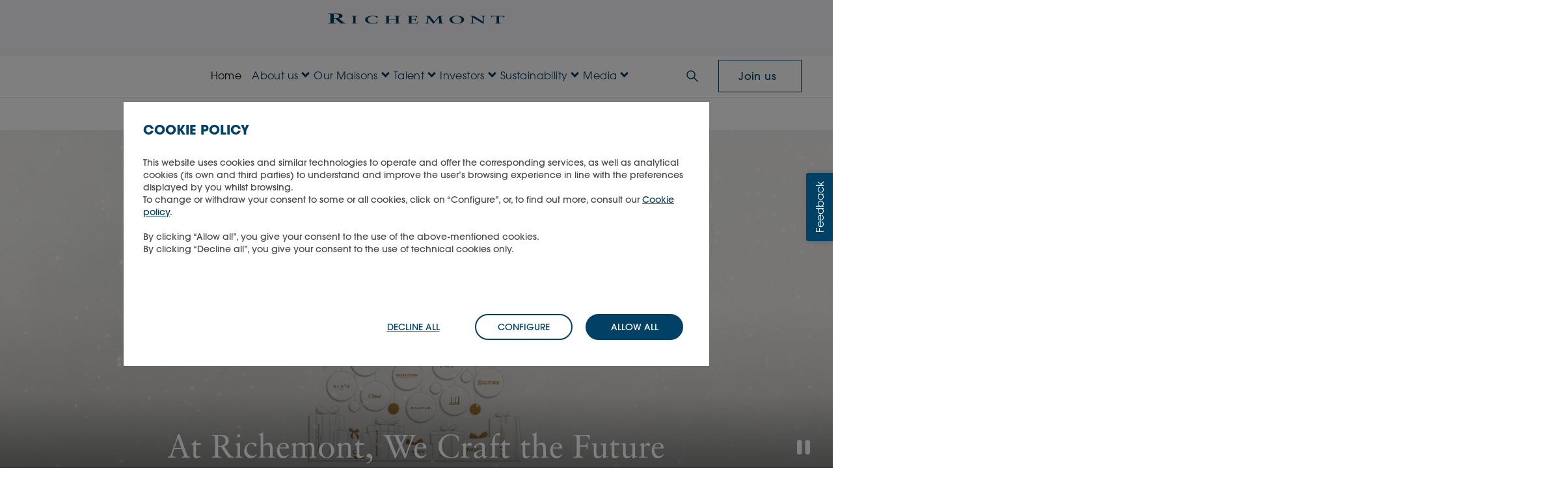

--- FILE ---
content_type: text/html; charset=utf-8
request_url: https://www.richemont.com/
body_size: 20580
content:




<!DOCTYPE html>
<html class="no-js" lang="en" dir="ltr">
<head>
    

<meta name="viewport" content="width=device-width, initial-scale=1.0">



<link rel="canonical" href="https://www.richemont.com/">



    <link rel="alternate" hreflang="en" href="https://www.richemont.com/">
    <link rel="alternate" hreflang="zh-Hans" href="https://www.richemont.cn/">
    <link rel="alternate" hreflang="zh-Hant" href="https://www.richemont.com/zh-cht/">


<title>Richemont</title>

    <meta name="description" content="Built for the long term, Richemont nurtures the distinctive craftsmanship, innovative spirit and creative inspiration of its Maisons and businesses.">

<meta property="og:title" content="Richemont">
<meta property="og:description" content="Built for the long term, Richemont nurtures the distinctive craftsmanship, innovative spirit and creative inspiration of its Maisons and businesses.">
<meta property="og:type" content="website">
<meta property="og:locale" content="en">
<meta property="og:url" content="https://www.richemont.com/">
<meta property="og:image" content="https://www.richemont.com/media/5nkmslux/opengraph-visual_richemont-logo.jpg">

    <script type="application/ld+json">
        {
            "@context": "https://schema.org",
            "@type": "Organization",
            "url": "https://www.richemont.com/",
            "logo": "/media/bshoue12/richmontlogo.svg",
            "name": "Richemont",
            "description": "Built for the long term, Richemont nurtures the distinctive craftsmanship, innovative spirit and creative inspiration of its Maisons and businesses.",
            "email": "pressoffice@cfrinfo.net",
            "telephone": "+41 22 721 3507",
            "address":
            {
                "@type": "PostalAddress",
                "streetAddress": "Chemin de la Chênaie 50",
                "addressLocality": "Geneva",
                "addressCountry": "CH",
                "addressRegion": "Bellevue",
                "postalCode": "1293"
            }
        }
    </script>


    <!-- Favicon -->
    <link rel="apple-touch-icon" sizes="180x180" href="/favicon/apple-touch-icon.png">
    <link rel="icon" type="image/png" sizes="32x32" href="/favicon/favicon-32x32.png">
    <link rel="icon" type="image/png" sizes="16x16" href="/favicon/favicon-16x16.png">
    <link rel="mask-icon" color="#004165" href="/favicon/safari-pinned-tab.svg">
    <meta name="msapplication-TileColor" content="#004165">
    <meta name="theme-color" content="#f8f8f7">
    <meta name="assemblyVersion" content="2.15.0">

    

    <link rel="preload" as="font" type="font/woff" crossorigin="anonymous" href="/fonts/e5cdb1e0-3941-4e11-a22f-1c21c8f0d6e6.woff2">
    <link rel="stylesheet" type="text/css" href="/css/main.css?v=639017533580000000">
    <script defer src="/scripts/jquery.min.js?v=639017533580000000"></script>
    <script defer src="/scripts/popper.min.js?v=639017533580000000"></script>
    <script defer src="/scripts/bootstrap.bundle.min.js?v=639017533580000000"></script>
    <script defer src="/scripts/main.bundle.js?v=639017533580000000"></script>
    <link rel="preload" as="image" fetchpriority="low" href="/media/bshoue12/richmontlogo.svg">

    
    <script>
  dataLayer = window.dataLayer || [];
</script>
<!-- Google Tag Manager -->
<script>(function(w,d,s,l,i){w[l]=w[l]||[];w[l].push(
{'gtm.start': new Date().getTime(),event:'gtm.js'}
);var f=d.getElementsByTagName(s)[0],
j=d.createElement(s),dl=l!='dataLayer'?'&l='+l:'';j.async=true;j.src=
'https://www.googletagmanager.com/gtm.js?id='+i+dl;f.parentNode.insertBefore(j,f);
})(window,document,'script','dataLayer','GTM-T57FVTQ');</script>
<!-- End Google Tag Manager -->

<!-- jobs maintenance box -->
 <script>

document.addEventListener("DOMContentLoaded", () => {

$(function() {
let jobs_maintenance_en = "Our career page is temporarily under maintenance as we work to improve your experience.<br>We apologise for any inconvenience. We will be back soon, so please stay tuned!";
let jobs_maintenance_fr = "Notre page Carrières est actuellement en cours d'amélioration afin de vous offrir une expérience optimisée. Veuillez nous excuser pour la gêne occasionnée. Nos offres d’emploi seront bientôt de retour&nbsp;!";
let jobs_maintenance_de = "Unsere Karriereseite ist aufgrund von Wartungsarbeiten zur Optimierung Ihres Nutzererlebnisses vorübergehend nicht erreichbar. Wir bitten um Ihr Verständnis für die entstandenen Unannehmlichkeiten. Wir werden in Kürze wieder vollständig verfügbar sein.";
let jobs_maintenance_ko = "저희 채용 페이지는 더 나은 서비스를 제공하기 위한 일시점검 중입니다. 이용에 불편을 드려 죄송합니다. 곧 다시 찾아뵐 예정이니 잠시만 기다려 주세요!";
let jobs_maintenance_ja = "皆様の利便性向上のため、採用情報ページは現在メンテナンス中です。ご不便をおかけして申し訳ございません。近日中に復旧いたしますので、今しばらくお待ちください。";
let jobs_maintenance_zhtw = "我們的招募頁面目前正在維護中，以便提升您的使用者體驗。因此造成您的不便，我們深表歉意。我們很快就會恢復正常，敬請期待！";
let jobs_maintenance_zhcn = "我们的招聘页面目前正在维护中，以便提升您的用户体验。由此给您带来的不便，我们深表歉意。我们很快就会恢复正常，敬请期待！";
let jobs_maintenance_it = "La pagina dedicata alle carriere è temporaneamente in manutenzione per migliorare la sua esperienza. Ci scusiamo per il disagio. Le nostre offerte di lavoro torneranno molto presto, torni a trovarci per rimanere aggiornato!";

let maintenance_message_template = `
<div class="maintenance-messagebox" style="background-color: #822433; border-radius: 15px; font-family: &quot;ITC Avant Garde Gothic&quot;">
    <div class="maintenance-message d-flex" style="padding: 1.5em; color: white">
        <span class="maintenance-icon align-self-center" style="padding-right: 20px; display:block">
            <svg xmlns="http://www.w3.org/2000/svg" width="32" height="32" fill="currentColor" class="bi bi-exclamation-triangle" viewBox="0 0 16 16">
  <path d="M7.938 2.016A.13.13 0 0 1 8.002 2a.13.13 0 0 1 .063.016.15.15 0 0 1 .054.057l6.857 11.667c.036.06.035.124.002.183a.2.2 0 0 1-.054.06.1.1 0 0 1-.066.017H1.146a.1.1 0 0 1-.066-.017.2.2 0 0 1-.054-.06.18.18 0 0 1 .002-.183L7.884 2.073a.15.15 0 0 1 .054-.057m1.044-.45a1.13 1.13 0 0 0-1.96 0L.165 13.233c-.457.778.091 1.767.98 1.767h13.713c.889 0 1.438-.99.98-1.767z"/>
  <path d="M7.002 12a1 1 0 1 1 2 0 1 1 0 0 1-2 0M7.1 5.995a.905.905 0 1 1 1.8 0l-.35 3.507a.552.552 0 0 1-1.1 0z"/>
</svg>
        </span>
        <div>#JOBS_MAINTENANCE_MESSAGE</div>
    </div>
</div>
`;

$('#jobs-maintenance-box_en').html(maintenance_message_template.replace("#JOBS_MAINTENANCE_MESSAGE", jobs_maintenance_en));
$('#jobs-maintenance-box_fr').html(maintenance_message_template.replace("#JOBS_MAINTENANCE_MESSAGE", jobs_maintenance_fr));
$('#jobs-maintenance-box_de').html(maintenance_message_template.replace("#JOBS_MAINTENANCE_MESSAGE", jobs_maintenance_de));
$('#jobs-maintenance-box_ko').html(maintenance_message_template.replace("#JOBS_MAINTENANCE_MESSAGE", jobs_maintenance_ko));
$('#jobs-maintenance-box_ja').html(maintenance_message_template.replace("#JOBS_MAINTENANCE_MESSAGE", jobs_maintenance_ja));
$('#jobs-maintenance-box_zhtw').html(maintenance_message_template.replace("#JOBS_MAINTENANCE_MESSAGE", jobs_maintenance_zhtw));
$('#jobs-maintenance-box_zhcn').html(maintenance_message_template.replace("#JOBS_MAINTENANCE_MESSAGE", jobs_maintenance_zhcn));
$('#jobs-maintenance-box_it').html(maintenance_message_template.replace("#JOBS_MAINTENANCE_MESSAGE", jobs_maintenance_it));

});


});

</script>
<!-- end jobs maintenance box -->

<!-- Mopinion Pastea.se  start -->
	<script type="text/javascript">(function(){var id="2r8MA0pnPEuaSthB9iDi5vYeTqca5G0db9OavHBr";var js=document.createElement("script");js.setAttribute("type","text/javascript");js.setAttribute("src","//deploy.mopinion.com/js/pastease.js");js.async=true;document.getElementsByTagName("head")[0].appendChild(js);var t=setInterval(function(){try{Pastease.load(id);clearInterval(t)}catch(e){}},50)})();</script>
	<!-- Mopinion Pastea.se end -->

                              <script>!function(e){var n="https://s.go-mpulse.net/boomerang/";if("False"=="True")e.BOOMR_config=e.BOOMR_config||{},e.BOOMR_config.PageParams=e.BOOMR_config.PageParams||{},e.BOOMR_config.PageParams.pci=!0,n="https://s2.go-mpulse.net/boomerang/";if(window.BOOMR_API_key="RF64K-LUUSB-HZUKX-4KZHG-B4Q89",function(){function e(){if(!r){var e=document.createElement("script");e.id="boomr-scr-as",e.src=window.BOOMR.url,e.async=!0,o.appendChild(e),r=!0}}function t(e){r=!0;var n,t,a,i,d=document,O=window;if(window.BOOMR.snippetMethod=e?"if":"i",t=function(e,n){var t=d.createElement("script");t.id=n||"boomr-if-as",t.src=window.BOOMR.url,BOOMR_lstart=(new Date).getTime(),e=e||d.body,e.appendChild(t)},!window.addEventListener&&window.attachEvent&&navigator.userAgent.match(/MSIE [67]\./))return window.BOOMR.snippetMethod="s",void t(o,"boomr-async");a=document.createElement("IFRAME"),a.src="about:blank",a.title="",a.role="presentation",a.loading="eager",i=(a.frameElement||a).style,i.width=0,i.height=0,i.border=0,i.display="none",o.appendChild(a);try{O=a.contentWindow,d=O.document.open()}catch(_){n=document.domain,a.src="javascript:var d=document.open();d.domain='"+n+"';void 0;",O=a.contentWindow,d=O.document.open()}if(n)d._boomrl=function(){this.domain=n,t()},d.write("<bo"+"dy onload='document._boomrl();'>");else if(O._boomrl=function(){t()},O.addEventListener)O.addEventListener("load",O._boomrl,!1);else if(O.attachEvent)O.attachEvent("onload",O._boomrl);d.close()}function a(e){window.BOOMR_onload=e&&e.timeStamp||(new Date).getTime()}if(!window.BOOMR||!window.BOOMR.version&&!window.BOOMR.snippetExecuted){window.BOOMR=window.BOOMR||{},window.BOOMR.snippetStart=(new Date).getTime(),window.BOOMR.snippetExecuted=!0,window.BOOMR.snippetVersion=14,window.BOOMR.url=n+"RF64K-LUUSB-HZUKX-4KZHG-B4Q89";var i=document.currentScript||document.getElementsByTagName("script")[0],o=i.parentNode,r=!1,d=document.createElement("link");if(d.relList&&"function"==typeof d.relList.supports&&d.relList.supports("preload")&&"as"in d)window.BOOMR.snippetMethod="p",d.href=window.BOOMR.url,d.rel="preload",d.as="script",d.addEventListener("load",e),d.addEventListener("error",function(){t(!0)}),setTimeout(function(){if(!r)t(!0)},3e3),BOOMR_lstart=(new Date).getTime(),o.appendChild(d);else t(!1);if(window.addEventListener)window.addEventListener("load",a,!1);else if(window.attachEvent)window.attachEvent("onload",a)}}(),"".length>0)if(e&&"performance"in e&&e.performance&&"function"==typeof e.performance.setResourceTimingBufferSize)e.performance.setResourceTimingBufferSize();!function(){if(BOOMR=e.BOOMR||{},BOOMR.plugins=BOOMR.plugins||{},!BOOMR.plugins.AK){var n=""=="true"?1:0,t="",a="cj3avhaxgzgiu2klpria-f-676fe8fa0-clientnsv4-s.akamaihd.net",i="false"=="true"?2:1,o={"ak.v":"39","ak.cp":"965880","ak.ai":parseInt("617072",10),"ak.ol":"0","ak.cr":9,"ak.ipv":4,"ak.proto":"h2","ak.rid":"754c66f7","ak.r":42951,"ak.a2":n,"ak.m":"dsca","ak.n":"essl","ak.bpcip":"18.118.10.0","ak.cport":51374,"ak.gh":"23.59.176.218","ak.quicv":"","ak.tlsv":"tls1.3","ak.0rtt":"","ak.0rtt.ed":"","ak.csrc":"-","ak.acc":"","ak.t":"1766554704","ak.ak":"hOBiQwZUYzCg5VSAfCLimQ==toakleaS/lp00AaRVYY3x+a5gWrcbbM2sFREZWkWHD4qZZ9+28zzdV3KOQ+Lix/vbFf+OD+cmACQUS1Euzjdik5zsKTHyH9EinxMRl+xz/ey3V1JkYC4pjrAfachKNgrkGNaJcwt4EVqyviKklsDDQ891znNbahM/+Gw0AQuaTfZQ8uFtJ9O2muJFoERcPmo+pC6Hj2rPhf/7AV8aSw6OqoN9yv/0Okh5r7AAomeu7LwQmeczqKLjwUY5BeKsH4nKIFdx83WfH9l9Yk6GcyZV9c96Bc6P7QdCfZu15zVCLyxQIXlkgFqmuYKxIidSNNVsE15mua69h4Upbi6NwzUFdJRWpTlpLn3awPr+Y0K9Y01VsfIrzsMNRn2EklgrZc6DKiJ7NZ4JWUIg5YS++czjv1FOZ/vo2mBbMCrlAzhJmk=","ak.pv":"32","ak.dpoabenc":"","ak.tf":i};if(""!==t)o["ak.ruds"]=t;var r={i:!1,av:function(n){var t="http.initiator";if(n&&(!n[t]||"spa_hard"===n[t]))o["ak.feo"]=void 0!==e.aFeoApplied?1:0,BOOMR.addVar(o)},rv:function(){var e=["ak.bpcip","ak.cport","ak.cr","ak.csrc","ak.gh","ak.ipv","ak.m","ak.n","ak.ol","ak.proto","ak.quicv","ak.tlsv","ak.0rtt","ak.0rtt.ed","ak.r","ak.acc","ak.t","ak.tf"];BOOMR.removeVar(e)}};BOOMR.plugins.AK={akVars:o,akDNSPreFetchDomain:a,init:function(){if(!r.i){var e=BOOMR.subscribe;e("before_beacon",r.av,null,null),e("onbeacon",r.rv,null,null),r.i=!0}return this},is_complete:function(){return!0}}}}()}(window);</script></head>
<body id="top" class="legacy-menu">


<div id="header-top" class="header-top">
    <div class="position-relative z-2">
        <a
            id="go-to-content-link"
            class="skip-link visually-hidden-focusable position-absolute m-1 p-3"
            href="#main-content"
        >Skip to main content</a>
    </div>

    

    <header class="page-header">
        <div class="container-wide">
            <div class="row justify-content-center">
                <div class="col-lg-4 offset-lg-4 text-center">

                            <a href="/" class="d-block m-2 pt-2 pb-2">
                                <img
                                    class="richemont-logo w-100 img-fluid object-fit-scale"
                                    src="/media/bshoue12/richmontlogo.svg"
                                    width="427"
                                    height="27"
                                    alt="Home"
                                >
                            </a>
                </div>
                <div class="col-lg-4 mt-2 mt-lg-3 mb-3 text-center text-lg-end">
                    <div class="header-share-price">
                        <div data-share-price-visibility="container" hidden>
                            <div class="d-inline-block">Share price</div>
                            <div class="d-inline-block">
                                <span data-share-price-field="lastTradeDate"></span>
                                at
                                <span data-share-price-field="lastTradeTime"></span>
                                CET
                            </div>
                            <div class="header-share-price__price d-inline-block">
                                CHF
                                <span data-share-price-field="price"></span>
                            </div>
                        </div>
                    </div>
                </div>
            </div>
        </div>
    </header>
    <div class="top-menu top-nav">
        <nav class="navbar navbar-expand-lg navbar-light" aria-label="Main menu">
            <div class="container-wide">
                <button class="navbar-toggler collapsed"
                        type="button"
                        aria-label="Menu"
                        data-bs-toggle="collapse"
                        data-bs-target="#main_nav"
                        aria-expanded="false">
                    <span></span>
                    <span></span>
                    <span></span>
                </button>
                <div id="main_nav" class="collapse navbar-collapse">
                    <ul class="navbar-nav">
                                        <li class="nav-item">
                                            <a class="nav-link py-0 py-lg-2 richemont-blue active" href="/" aria-current="true">Home</a>
                                        </li>
                                        <li class="nav-item dropdown dropdown-mega d-flex">
                                            <a class="nav-link menu richemont-blue d-none d-lg-block text-nowrap "
                                               href="/about-us/"
                                               aria-current="false"
                                               id="menu-drop-down-link-92b626c0-8f91-4869-bed5-fd3c878a95ad">
                                                About us
                                            </a>
                                            <button class="open-dropdown-menu-button d-flex align-items-center "
                                                aria-haspopup="menu"
                                                aria-current="false"
                                                data-bs-toggle="dropdown"
                                                data-bs-auto-close="outside">
                                                <span class="open-dropdown-menu-button__label">About us</span>
                                                <span class="icon-sm icon-chevron-right-color3 d-lg-none ms-2" aria-hidden="true"></span>
                                                <span class="icon-caret-down d-none d-lg-inline" aria-hidden="true"></span>
                                            </button>
                                            <div class="dropdown-menu" role="region" aria-labelledby="menu-drop-down-link-92b626c0-8f91-4869-bed5-fd3c878a95ad">
                                                


<div class="mega-content">
    <div class="container-wide">
        <div class="nav sub-nav active">
            <div class="nav-header flex-grow-0">
                <button class="navigate-back" aria-label="Navigate back to menu">About us</button>
                <button class="menu_close" aria-label="Close menu"></button>
            </div>

            <div class="sub-menu-container flex-grid w-100">
                    <div class="sub-menu">
                                <a href="/about-us/" data-gtm-button="menu" data-gtm-sub="about_us" data-gtm-cat="About us" class="menu-button">
                                    <h2 class="h3 line-title title-link">Visit about us</h2>
                                </a>
                    </div>
                    <div class="sub-menu">
                                <div class="sub-col sub-links">
                                    <ul class="nav-list sub-list">
                                            <li class="sub-li"><a data-gtm-button="menu" data-gtm-sub="ambition_&amp;_values" data-gtm-cat="About us" href="/about-us/ambition-values/" class="sub-link">Ambition &amp; values</a></li>
                                            <li class="sub-li"><a data-gtm-button="menu" data-gtm-sub="global_presence" data-gtm-cat="About us" href="/about-us/global-presence/" class="sub-link">Global presence</a></li>
                                            <li class="sub-li"><a data-gtm-button="menu" data-gtm-sub="history" data-gtm-cat="About us" href="/about-us/history/" class="sub-link">History</a></li>
                                            <li class="sub-li"><a data-gtm-button="menu" data-gtm-sub="corporate_governance" data-gtm-cat="About us" href="/about-us/corporate-governance/" class="sub-link">Corporate governance</a></li>
                                            <li class="sub-li"><a data-gtm-button="menu" data-gtm-sub="partnerships" data-gtm-cat="About us" href="/about-us/partnerships/" class="sub-link">Partnerships</a></li>
                                            <li class="sub-li"><a data-gtm-button="menu" data-gtm-sub="main_foundations_supported" data-gtm-cat="About us" href="/about-us/main-foundations-supported/" class="sub-link">Main foundations supported</a></li>
                                            <li class="sub-li"><a data-gtm-button="menu" data-gtm-sub="contact_us" data-gtm-cat="About us" href="/about-us/contact-us/" class="sub-link">Contact us</a></li>
                                    </ul>
                                </div>
                    </div>
                    <div class="sub-menu">
                                <div class="sub-col sub-cta sub-block">
                                        <div class="cta-img img-holder">
                                            <img class="img-src" loading="lazy" alt="" src="/media/vc3bgqzz/group-presentation-575x355.png?width=300&amp;height=200&amp;v=1dc5eeca71d2470" width="300" height="200">
                                        </div>
                                    <h3 class="h6 sub-label">Group presentation</h3>

                                        <div class="cta-links">
                                            <a href="/media/dtjamuw0/richemont-group-presentation-en.pdf" data-gtm-button="menu" data-gtm-sub="download"
                                               data-gtm-cat="¨About us" class="cta-textlink" target="_blank">
                                                <p>Download</p>
                                            </a>
                                        </div>
                                </div>
                    </div>
                    <div class="sub-menu">
                                <div class="sub-col sub-cta sub-block">
                                        <div class="cta-img img-holder">
                                            <img class="img-src" loading="lazy" alt="" src="/media/wsbjksk1/magamenucard-575x355.png?width=300&amp;height=200&amp;v=1dc5eecb1e2dd00" width="300" height="200">
                                        </div>
                                    <h3 class="h6 sub-label">What makes Richemont different?</h3>

                                        <div class="cta-links">
                                            <a href="/about-us/ambition-values/" data-gtm-button="menu" data-gtm-sub="read_richemont&#x27;s_ambition_&amp;_values"
                                               data-gtm-cat="¨About us" class="cta-textlink">
                                                <p>Read Richemont&#x27;s ambition &amp; values</p>
                                            </a>
                                        </div>
                                </div>
                    </div>
            </div>
        </div>
    </div>
</div>

                                            </div>
                                        </li>
                                        <li class="nav-item dropdown dropdown-mega d-flex">
                                            <a class="nav-link menu richemont-blue d-none d-lg-block text-nowrap "
                                               href="/our-maisons/"
                                               aria-current="false"
                                               id="menu-drop-down-link-d6f77d5f-6bd6-4dc0-9ecd-460299ae17cc">
                                                Our Maisons
                                            </a>
                                            <button class="open-dropdown-menu-button d-flex align-items-center "
                                                aria-haspopup="menu"
                                                aria-current="false"
                                                data-bs-toggle="dropdown"
                                                data-bs-auto-close="outside">
                                                <span class="open-dropdown-menu-button__label">Our Maisons</span>
                                                <span class="icon-sm icon-chevron-right-color3 d-lg-none ms-2" aria-hidden="true"></span>
                                                <span class="icon-caret-down d-none d-lg-inline" aria-hidden="true"></span>
                                            </button>
                                            <div class="dropdown-menu" role="region" aria-labelledby="menu-drop-down-link-d6f77d5f-6bd6-4dc0-9ecd-460299ae17cc">
                                                


<div class="mega-content">
    <div class="container-wide">
        <div class="nav sub-nav active">
            <div class="nav-header flex-grow-0">
                <button class="navigate-back" aria-label="Navigate back to menu">Our Maisons</button>
                <button class="menu_close" aria-label="Close menu"></button>
            </div>

            <div class="sub-menu-container flex-grid w-100">
                    <div class="sub-menu">
                                <a href="/our-maisons/" data-gtm-button="menu" data-gtm-sub="our_maisons" data-gtm-cat="Our Maisons" class="menu-button">
                                    <h2 class="h3 line-title title-link">Visit our Maisons &amp; businesses</h2>
                                </a>
                    </div>
                    <div class="sub-menu">
                                <div class="sub-col sub-links">
                                        <h3 class="h6 sub-label line-title">Jewellery Maisons</h3>
                                    <ul class="nav-list sub-list">
                                            <li class="sub-li"><a data-gtm-button="menu" data-gtm-sub="buccellati" data-gtm-cat="Our Maisons" href="/our-maisons/buccellati/" class="sub-link">Buccellati</a></li>
                                            <li class="sub-li"><a data-gtm-button="menu" data-gtm-sub="cartier" data-gtm-cat="Our Maisons" href="/our-maisons/cartier/" class="sub-link">Cartier</a></li>
                                            <li class="sub-li"><a data-gtm-button="menu" data-gtm-sub="van_cleef_&amp;_arpels" data-gtm-cat="Our Maisons" href="/our-maisons/van-cleef-arpels/" class="sub-link">Van Cleef &amp; Arpels</a></li>
                                            <li class="sub-li"><a data-gtm-button="menu" data-gtm-sub="vhernier" data-gtm-cat="Our Maisons" href="/our-maisons/vhernier/" class="sub-link">Vhernier</a></li>
                                    </ul>
                                </div>
                    </div>
                    <div class="sub-menu">
                                <div class="sub-col sub-links">
                                        <h3 class="h6 sub-label line-title">Specialist Watchmakers</h3>
                                    <ul class="nav-list sub-list">
                                            <li class="sub-li"><a data-gtm-button="menu" data-gtm-sub="a._lange_&amp;_s&#xF6;hne" data-gtm-cat="Our Maisons" href="/our-maisons/a-lange-soehne/" class="sub-link">A. Lange &amp; S&#xF6;hne</a></li>
                                            <li class="sub-li"><a data-gtm-button="menu" data-gtm-sub="baume_&amp;_mercier" data-gtm-cat="Our Maisons" href="/our-maisons/baume-mercier/" class="sub-link">Baume &amp; Mercier</a></li>
                                            <li class="sub-li"><a data-gtm-button="menu" data-gtm-sub="iwc_schaffhausen" data-gtm-cat="Our Maisons" href="/our-maisons/iwc-schaffhausen/" class="sub-link">IWC Schaffhausen</a></li>
                                            <li class="sub-li"><a data-gtm-button="menu" data-gtm-sub="jaeger-lecoultre" data-gtm-cat="Our Maisons" href="/our-maisons/jaeger-lecoultre/" class="sub-link">Jaeger-LeCoultre</a></li>
                                            <li class="sub-li"><a data-gtm-button="menu" data-gtm-sub="panerai" data-gtm-cat="Our Maisons" href="/our-maisons/panerai/" class="sub-link">Panerai</a></li>
                                            <li class="sub-li"><a data-gtm-button="menu" data-gtm-sub="piaget" data-gtm-cat="Our Maisons" href="/our-maisons/piaget/" class="sub-link">Piaget</a></li>
                                            <li class="sub-li"><a data-gtm-button="menu" data-gtm-sub="roger_dubuis" data-gtm-cat="Our Maisons" href="/our-maisons/roger-dubuis/" class="sub-link">Roger Dubuis</a></li>
                                            <li class="sub-li"><a data-gtm-button="menu" data-gtm-sub="vacheron_constantin" data-gtm-cat="Our Maisons" href="/our-maisons/vacheron-constantin/" class="sub-link">Vacheron Constantin</a></li>
                                    </ul>
                                </div>
                    </div>
                    <div class="sub-menu">
                                <div class="sub-col sub-links">
                                        <h3 class="h6 sub-label line-title">Fashion &amp; Accessories / Other</h3>
                                    <ul class="nav-list sub-list">
                                            <li class="sub-li"><a data-gtm-button="menu" data-gtm-sub="ala&#xEF;a" data-gtm-cat="Our Maisons" href="/our-maisons/alaia/" class="sub-link">Ala&#xEF;a</a></li>
                                            <li class="sub-li"><a data-gtm-button="menu" data-gtm-sub="chlo&#xE9;" data-gtm-cat="Our Maisons" href="/our-maisons/chloe/" class="sub-link">Chlo&#xE9;</a></li>
                                            <li class="sub-li"><a data-gtm-button="menu" data-gtm-sub="delvaux" data-gtm-cat="Our Maisons" href="/our-maisons/delvaux/" class="sub-link">Delvaux</a></li>
                                            <li class="sub-li"><a data-gtm-button="menu" data-gtm-sub="dunhill" data-gtm-cat="Our Maisons" href="/our-maisons/dunhill/" class="sub-link">dunhill</a></li>
                                            <li class="sub-li"><a data-gtm-button="menu" data-gtm-sub="g/fore" data-gtm-cat="Our Maisons" href="/our-maisons/gfore/" class="sub-link">G/FORE</a></li>
                                            <li class="sub-li"><a data-gtm-button="menu" data-gtm-sub="gianvito_rossi" data-gtm-cat="Our Maisons" href="/our-maisons/gianvito-rossi/" class="sub-link">Gianvito Rossi</a></li>
                                            <li class="sub-li"><a data-gtm-button="menu" data-gtm-sub="montblanc" data-gtm-cat="Our Maisons" href="/our-maisons/montblanc/" class="sub-link">Montblanc</a></li>
                                            <li class="sub-li"><a data-gtm-button="menu" data-gtm-sub="peter_millar" data-gtm-cat="Our Maisons" href="/our-maisons/peter-millar/" class="sub-link">Peter Millar</a></li>
                                            <li class="sub-li"><a data-gtm-button="menu" data-gtm-sub="purdey" data-gtm-cat="Our Maisons" href="/our-maisons/purdey/" class="sub-link">Purdey</a></li>
                                            <li class="sub-li"><a data-gtm-button="menu" data-gtm-sub="serapian" data-gtm-cat="Our Maisons" href="/our-maisons/serapian/" class="sub-link">Serapian</a></li>
                                            <li class="sub-li"><a data-gtm-button="menu" data-gtm-sub="timevall&#xE9;e" data-gtm-cat="Our Maisons" href="/our-maisons/timevallee/" class="sub-link">TimeVall&#xE9;e</a></li>
                                            <li class="sub-li"><a data-gtm-button="menu" data-gtm-sub="watchfinder_&amp;_co." data-gtm-cat="Our Maisons" href="/our-maisons/watchfinder-co/" class="sub-link">Watchfinder &amp; Co.</a></li>
                                    </ul>
                                </div>
                    </div>
            </div>
        </div>
    </div>
</div>

                                            </div>
                                        </li>
                                        <li class="nav-item dropdown dropdown-mega d-flex">
                                            <a class="nav-link menu richemont-blue d-none d-lg-block text-nowrap "
                                               href="/talent/"
                                               aria-current="false"
                                               id="menu-drop-down-link-84031a17-7324-4bf1-8b3c-672c988681de">
                                                Talent
                                            </a>
                                            <button class="open-dropdown-menu-button d-flex align-items-center "
                                                aria-haspopup="menu"
                                                aria-current="false"
                                                data-bs-toggle="dropdown"
                                                data-bs-auto-close="outside">
                                                <span class="open-dropdown-menu-button__label">Talent</span>
                                                <span class="icon-sm icon-chevron-right-color3 d-lg-none ms-2" aria-hidden="true"></span>
                                                <span class="icon-caret-down d-none d-lg-inline" aria-hidden="true"></span>
                                            </button>
                                            <div class="dropdown-menu" role="region" aria-labelledby="menu-drop-down-link-84031a17-7324-4bf1-8b3c-672c988681de">
                                                


<div class="mega-content">
    <div class="container-wide">
        <div class="nav sub-nav active">
            <div class="nav-header flex-grow-0">
                <button class="navigate-back" aria-label="Navigate back to menu">Talent</button>
                <button class="menu_close" aria-label="Close menu"></button>
            </div>

            <div class="sub-menu-container flex-grid w-100">
                    <div class="sub-menu">
                                <a href="/talent/" data-gtm-button="menu" data-gtm-sub="talent" data-gtm-cat="Talent" class="menu-button">
                                    <h2 class="h3 line-title title-link">Visit talent</h2>
                                </a>
                    </div>
                    <div class="sub-menu">
                                <div class="sub-col sub-links">
                                    <ul class="nav-list sub-list">
                                            <li class="sub-li"><a data-gtm-button="menu" data-gtm-sub="why_join_us?" data-gtm-cat="Talent" href="/talent/why-join-us/" class="sub-link">Why join us?</a></li>
                                            <li class="sub-li"><a data-gtm-button="menu" data-gtm-sub="career_areas" data-gtm-cat="Talent" href="/talent/career-areas/" class="sub-link">Career areas</a></li>
                                            <li class="sub-li"><a data-gtm-button="menu" data-gtm-sub="technology_at_richemont" data-gtm-cat="Talent" href="/talent/technology-at-richemont/" class="sub-link">Technology at Richemont</a></li>
                                            <li class="sub-li"><a data-gtm-button="menu" data-gtm-sub="our_schools_&amp;_academia" data-gtm-cat="Talent" href="/talent/our-schools-academia/" class="sub-link">Our schools &amp; academia</a></li>
                                            <li class="sub-li"><a data-gtm-button="menu" data-gtm-sub="students_&amp;_graduates" data-gtm-cat="Talent" href="/talent/students-graduates/" class="sub-link">Students &amp; graduates</a></li>
                                            <li class="sub-li"><a data-gtm-button="menu" data-gtm-sub="view_our_jobs" data-gtm-cat="Talent" href="https://careers.richemont.com/en/jobs/" class="sub-link">View our jobs</a></li>
                                            <li class="sub-li"><a data-gtm-button="menu" data-gtm-sub="application_process" data-gtm-cat="Talent" href="/talent/application-process/" class="sub-link">Application process</a></li>
                                    </ul>
                                </div>
                    </div>
                    <div class="sub-menu">
                                <div class="sub-col sub-cta sub-block">
                                        <div class="cta-img img-holder">
                                            <img class="img-src" loading="lazy" alt="" src="/media/zqypemhp/open-positions-575x355.png?width=300&amp;height=200&amp;v=1dc5eeccdf8ce00" width="300" height="200">
                                        </div>
                                    <h3 class="h6 sub-label">Open positions</h3>

                                        <div class="cta-links">
                                            <a href="https://careers.richemont.com/en/jobs/" data-gtm-button="menu" data-gtm-sub="view_here"
                                               data-gtm-cat="¨Talent" class="cta-textlink" target="_blank">
                                                <p>View here</p>
                                            </a>
                                        </div>
                                </div>
                    </div>
                    <div class="sub-menu">
                                <div class="sub-col sub-cta sub-block">
                                        <div class="cta-img img-holder">
                                            <img class="img-src" loading="lazy" alt="" src="/media/n2um4fog/meet-our-people-575x355.png?width=300&amp;height=200&amp;v=1dc5eecd256d0f0" width="300" height="200">
                                        </div>
                                    <h3 class="h6 sub-label">Meet our people!</h3>

                                        <div class="cta-links">
                                            <a href="/talent/career-areas/" data-gtm-button="menu" data-gtm-sub="read_more"
                                               data-gtm-cat="¨Talent" class="cta-textlink">
                                                <p>Read more</p>
                                            </a>
                                        </div>
                                </div>
                    </div>
            </div>
        </div>
    </div>
</div>

                                            </div>
                                        </li>
                                        <li class="nav-item dropdown dropdown-mega d-flex">
                                            <a class="nav-link menu richemont-blue d-none d-lg-block text-nowrap "
                                               href="/investors/"
                                               aria-current="false"
                                               id="menu-drop-down-link-87d15192-c330-468e-9a77-f3a567a599e8">
                                                Investors
                                            </a>
                                            <button class="open-dropdown-menu-button d-flex align-items-center "
                                                aria-haspopup="menu"
                                                aria-current="false"
                                                data-bs-toggle="dropdown"
                                                data-bs-auto-close="outside">
                                                <span class="open-dropdown-menu-button__label">Investors</span>
                                                <span class="icon-sm icon-chevron-right-color3 d-lg-none ms-2" aria-hidden="true"></span>
                                                <span class="icon-caret-down d-none d-lg-inline" aria-hidden="true"></span>
                                            </button>
                                            <div class="dropdown-menu" role="region" aria-labelledby="menu-drop-down-link-87d15192-c330-468e-9a77-f3a567a599e8">
                                                


<div class="mega-content">
    <div class="container-wide">
        <div class="nav sub-nav active">
            <div class="nav-header flex-grow-0">
                <button class="navigate-back" aria-label="Navigate back to menu">Investors</button>
                <button class="menu_close" aria-label="Close menu"></button>
            </div>

            <div class="sub-menu-container flex-grid w-100">
                    <div class="sub-menu">
                                <a href="/investors/" data-gtm-button="menu" data-gtm-sub="investors" data-gtm-cat="Investors" class="menu-button">
                                    <h2 class="h3 line-title title-link">Visit investors</h2>
                                </a>
                    </div>
                    <div class="sub-menu">
                                <div class="sub-col sub-links">
                                    <ul class="nav-list sub-list">
                                            <li class="sub-li"><a data-gtm-button="menu" data-gtm-sub="results,_reports_&amp;_presentations" data-gtm-cat="Investors" href="/investors/results-reports-presentations/" class="sub-link">Results, reports &amp; presentations</a></li>
                                            <li class="sub-li"><a data-gtm-button="menu" data-gtm-sub="press_releases_&amp;_news" data-gtm-cat="Investors" href="/news-media/press-releases-news/" class="sub-link">Press releases &amp; news</a></li>
                                            <li class="sub-li"><a data-gtm-button="menu" data-gtm-sub="corporate_calendar" data-gtm-cat="Investors" href="/investors/corporate-calendar/" class="sub-link">Corporate calendar</a></li>
                                            <li class="sub-li"><a data-gtm-button="menu" data-gtm-sub="share_price_and_tools" data-gtm-cat="Investors" href="/investors/share-price-and-tools/" class="sub-link">Share price and tools</a></li>
                                            <li class="sub-li"><a data-gtm-button="menu" data-gtm-sub="shareholder_information" data-gtm-cat="Investors" href="/investors/shareholder-information/" class="sub-link">Shareholder information</a></li>
                                            <li class="sub-li"><a data-gtm-button="menu" data-gtm-sub="debt_information" data-gtm-cat="Investors" href="/investors/debt-information/" class="sub-link">Debt information</a></li>
                                            <li class="sub-li"><a data-gtm-button="menu" data-gtm-sub="risk_management" data-gtm-cat="Investors" href="/investors/risk-management/" class="sub-link">Risk management</a></li>
                                            <li class="sub-li"><a data-gtm-button="menu" data-gtm-sub="esg_indices" data-gtm-cat="Investors" href="/investors/esg-indices/" class="sub-link">ESG indices</a></li>
                                    </ul>
                                </div>
                    </div>
                    <div class="sub-menu">
                                <div class="sub-col sub-cta sub-block">
                                        <div class="cta-img img-holder">
                                            <img class="img-src" loading="lazy" alt="" src="/media/igtfxb4x/fy26-interim-menucard_575x355.png?width=300&amp;height=200&amp;v=1dc4f2c0428a480" width="300" height="200">
                                        </div>
                                    <h3 class="h6 sub-label">Richemont FY26 - Interim Results presentation</h3>

                                        <div class="cta-links">
                                            <a href="/media/2wgjx0p3/richemont-fy26-interim-results-presentation-en.pdf" data-gtm-button="menu" data-gtm-sub="download"
                                               data-gtm-cat="¨Investors" class="cta-textlink" target="_blank">
                                                <p>Download</p>
                                            </a>
                                        </div>
                                </div>
                    </div>
                    <div class="sub-menu">
                                <div class="sub-col sub-cta sub-block">
                                        <div class="cta-img img-holder">
                                            <img class="img-src" loading="lazy" alt="" src="/media/viybm1w0/logo-richemont-horizontal-1.jpg?width=300&amp;height=200&amp;v=1db4c8f3d00f9b0" width="300" height="200">
                                        </div>
                                    <h3 class="h6 sub-label">Richemont FY26 - Interim Results</h3>

                                        <div class="cta-links">
                                            <a href="/investors/results-reports-presentations/" data-gtm-button="menu" data-gtm-sub="results,_reports_&amp;_presentations"
                                               data-gtm-cat="¨Investors" class="cta-textlink" target="_blank">
                                                <p>Results, reports &amp; presentations</p>
                                            </a>
                                        </div>
                                </div>
                    </div>
                    <div class="sub-menu">
                                <div class="sub-col sub-cta sub-block">
                                    <div class="menu-item-share-price" data-share-price-visibility="container" hidden>
                                        <div class="menu-item-share-price__trademark">SWX</div>
                                        <div class="menu-item-share-price__price d-flex flex-wrap align-items-center">
                                            <span class="menu-item-share-price__price-currency">CHF</span>
                                            <span class="menu-item-share-price__price-value" data-share-price-field="price"></span>
                                        </div>
                                        <div class="menu-item-share-price__percentage-change" data-share-price-field="percentChangeFine"></div>
                                        <div class="menu-item-share-price__market-cap">
                                            CHF <span data-share-price-field="marketCap"></span> bn market cap
                                        </div>
                                    </div>
                                </div>
                    </div>
            </div>
        </div>
    </div>
</div>

                                            </div>
                                        </li>
                                        <li class="nav-item dropdown dropdown-mega d-flex">
                                            <a class="nav-link menu richemont-blue d-none d-lg-block text-nowrap "
                                               href="/sustainability/"
                                               aria-current="false"
                                               id="menu-drop-down-link-fd443c3b-91a6-4ef2-b9b0-388157e18518">
                                                Sustainability
                                            </a>
                                            <button class="open-dropdown-menu-button d-flex align-items-center "
                                                aria-haspopup="menu"
                                                aria-current="false"
                                                data-bs-toggle="dropdown"
                                                data-bs-auto-close="outside">
                                                <span class="open-dropdown-menu-button__label">Sustainability</span>
                                                <span class="icon-sm icon-chevron-right-color3 d-lg-none ms-2" aria-hidden="true"></span>
                                                <span class="icon-caret-down d-none d-lg-inline" aria-hidden="true"></span>
                                            </button>
                                            <div class="dropdown-menu" role="region" aria-labelledby="menu-drop-down-link-fd443c3b-91a6-4ef2-b9b0-388157e18518">
                                                


<div class="mega-content">
    <div class="container-wide">
        <div class="nav sub-nav active">
            <div class="nav-header flex-grow-0">
                <button class="navigate-back" aria-label="Navigate back to menu">Sustainability</button>
                <button class="menu_close" aria-label="Close menu"></button>
            </div>

            <div class="sub-menu-container flex-grid w-100">
                    <div class="sub-menu">
                                <a href="/sustainability/" data-gtm-button="menu" data-gtm-sub="sustainability" data-gtm-cat="Sustainability" class="menu-button">
                                    <h2 class="h3 line-title title-link">Visit sustainability</h2>
                                </a>
                    </div>
                    <div class="sub-menu">
                                <div class="sub-col sub-links">
                                    <ul class="nav-list sub-list">
                                            <li class="sub-li"><a data-gtm-button="menu" data-gtm-sub="sustainability_approach" data-gtm-cat="Sustainability" href="/sustainability/sustainability-approach/" class="sub-link">Sustainability approach</a></li>
                                            <li class="sub-li"><a data-gtm-button="menu" data-gtm-sub="reports_&amp;_policies" data-gtm-cat="Sustainability" href="/sustainability/reports-policies/" class="sub-link">Reports &amp; policies</a></li>
                                    </ul>
                                </div>
                    </div>
                    <div class="sub-menu">
                                <div class="sub-col sub-cta sub-block">
                                        <div class="cta-img img-holder">
                                            <img class="img-src" loading="lazy" alt="" src="/media/eupgmhrp/non-financial-report-575x355.png?width=300&amp;height=200&amp;v=1dc5eef854a3560" width="300" height="200">
                                        </div>
                                    <h3 class="h6 sub-label">Non-Financial Report 2025</h3>

                                        <div class="cta-links">
                                            <a href="/media/3vwfatyf/richemont-non-financial-report-2025.pdf" data-gtm-button="menu" data-gtm-sub="read_more"
                                               data-gtm-cat="¨Sustainability" class="cta-textlink" target="_blank">
                                                <p>Read more</p>
                                            </a>
                                        </div>
                                </div>
                    </div>
                    <div class="sub-menu">
                                <div class="sub-col sub-cta sub-block">
                                        <div class="cta-img img-holder">
                                            <img class="img-src" loading="lazy" alt="" src="/media/txjjoqe4/basis-of-preparation-575x355.png?width=300&amp;height=200&amp;v=1dc5eeefdb57fb0" width="300" height="200">
                                        </div>
                                    <h3 class="h6 sub-label">Basis of Preparation 2025</h3>

                                        <div class="cta-links">
                                            <a href="/media/bggd3q2z/richemont-basis-of-preparation-2025.pdf" data-gtm-button="menu" data-gtm-sub="read_more"
                                               data-gtm-cat="¨Sustainability" class="cta-textlink" target="_blank">
                                                <p>Read more</p>
                                            </a>
                                        </div>
                                </div>
                    </div>
                    <div class="sub-menu">
                                <div class="sub-col sub-cta sub-block">
                                        <div class="cta-img img-holder">
                                            <img class="img-src" loading="lazy" alt="" src="/media/re2grm0s/executive-summary-575x355.png?width=300&amp;height=200&amp;v=1dc5eef2abb87c0" width="300" height="200">
                                        </div>
                                    <h3 class="h6 sub-label">Executive Summary 2025</h3>

                                        <div class="cta-links">
                                            <a href="/media/1t4fcbmh/richemont-executive-summary-2025.pdf" data-gtm-button="menu" data-gtm-sub="read_more"
                                               data-gtm-cat="¨Sustainability" class="cta-textlink" target="_blank">
                                                <p>Read more</p>
                                            </a>
                                        </div>
                                </div>
                    </div>
            </div>
        </div>
    </div>
</div>

                                            </div>
                                        </li>
                                        <li class="nav-item dropdown dropdown-mega d-flex">
                                            <a class="nav-link menu richemont-blue d-none d-lg-block text-nowrap "
                                               href="/news-media/"
                                               aria-current="false"
                                               id="menu-drop-down-link-813551e8-68c8-4a9b-ab41-37a2d624ffb5">
                                                Media
                                            </a>
                                            <button class="open-dropdown-menu-button d-flex align-items-center "
                                                aria-haspopup="menu"
                                                aria-current="false"
                                                data-bs-toggle="dropdown"
                                                data-bs-auto-close="outside">
                                                <span class="open-dropdown-menu-button__label">Media</span>
                                                <span class="icon-sm icon-chevron-right-color3 d-lg-none ms-2" aria-hidden="true"></span>
                                                <span class="icon-caret-down d-none d-lg-inline" aria-hidden="true"></span>
                                            </button>
                                            <div class="dropdown-menu" role="region" aria-labelledby="menu-drop-down-link-813551e8-68c8-4a9b-ab41-37a2d624ffb5">
                                                


<div class="mega-content">
    <div class="container-wide">
        <div class="nav sub-nav active">
            <div class="nav-header flex-grow-0">
                <button class="navigate-back" aria-label="Navigate back to menu">Media</button>
                <button class="menu_close" aria-label="Close menu"></button>
            </div>

            <div class="sub-menu-container flex-grid w-100">
                    <div class="sub-menu">
                                <a href="/news-media/" data-gtm-button="menu" data-gtm-sub="media" data-gtm-cat="Media" class="menu-button">
                                    <h2 class="h3 line-title title-link">Visit media</h2>
                                </a>
                    </div>
                    <div class="sub-menu">
                                <div class="sub-col sub-links">
                                    <ul class="nav-list sub-list">
                                            <li class="sub-li"><a data-gtm-button="menu" data-gtm-sub="press_releases_&amp;_news" data-gtm-cat="Media" href="/news-media/press-releases-news/" class="sub-link">Press releases &amp; news</a></li>
                                            <li class="sub-li"><a data-gtm-button="menu" data-gtm-sub="corporate_calendar" data-gtm-cat="Media" href="/investors/corporate-calendar/" class="sub-link">Corporate calendar</a></li>
                                            <li class="sub-li"><a data-gtm-button="menu" data-gtm-sub="media_library" data-gtm-cat="Media" href="/news-media/media-library/" class="sub-link">Media library</a></li>
                                            <li class="sub-li"><a data-gtm-button="menu" data-gtm-sub="media_contacts" data-gtm-cat="Media" href="/news-media/media-contacts/" class="sub-link">Media contacts</a></li>
                                    </ul>
                                </div>
                    </div>
                    <div class="sub-menu">
                                    <div class="sub-col sub-cta sub-block">
                                            <div class="cta-img img-holder">
                                                <img class="img-src" loading="lazy" alt="" src="/media/r3dapza0/als-singapore-card-575x355.png?width=300&amp;height=200&amp;v=1dc6455316f0770" width="300" height="200">
                                            </div>

                                        <a href="/news-media/press-releases-news/a-lange-soehne-opens-new-flagship-boutique-in-singapore/" class="cta-textlink">
                                            <h3 class="h6 sub-label">A. Lange &amp; S&#xF6;hne opens new flagship boutique in Singapore</h3>
                                            <p>Read more</p>
                                        </a>
                                    </div>
                    </div>
                    <div class="sub-menu">
                                    <div class="sub-col sub-cta sub-block">
                                            <div class="cta-img img-holder">
                                                <img class="img-src" loading="lazy" alt="" src="/media/bqnazr0f/piaget-singapore-card-575x355.png?width=300&amp;height=200&amp;v=1dc5ec73301c890" width="300" height="200">
                                            </div>

                                        <a href="/news-media/press-releases-news/piaget-opens-its-new-flagship-boutique-in-singapore/" class="cta-textlink">
                                            <h3 class="h6 sub-label">Piaget opens its new flagship boutique in Singapore</h3>
                                            <p>Read more</p>
                                        </a>
                                    </div>
                    </div>
                    <div class="sub-menu">
                                <div class="sub-col sub-cta">

                                        <div class="cta-contact">
                                            <h4 class="h5">Richemont Press Office</h4>
                                            <a href="tel:&#x2B;41227213507" class="contact-info" title="&#x2B;41 22 721 3507">&#x2B;41 22 721 3507</a>
                                            <a href="mailto:pressoffice@cfrinfo.net" class="contact-info" title="pressoffice@cfrinfo.net">pressoffice@cfrinfo.net</a>
                                        </div>
                                        <div class="cta-contact">
                                            <h4 class="h5">Teneo</h4>
                                            <a href="tel:&#x2B;442072602700" class="contact-info" title="&#x2B;44 20 7260 2700">&#x2B;44 20 7260 2700</a>
                                            <a href="mailto:richemont@teneo.com" class="contact-info" title="richemont@teneo.com">richemont@teneo.com</a>
                                        </div>
                                </div>
                    </div>
            </div>
        </div>
    </div>
</div>

                                            </div>
                                        </li>
                    </ul>

                        <a class="btn-navbar-action px-5 my-4 d-inline-block d-lg-none" href="https://careers.richemont.com/en/jobs/" target="_blank">Join us</a>
                </div>

                <!-- navbar-collapse.// -->
                <div class="navbar-items me-xl-4 me-xxl-5 align-items-center d-flex">
                        <a href="/search/" aria-label="Search" class="btn-icon me-3">
                            <i class="icon-xl icon-search"></i>
                        </a>


                        <a class="btn-navbar-action me-xl-4 px-lg-4 d-none d-lg-block" href="https://careers.richemont.com/en/jobs/" target="_blank">Join us</a>
                </div>
            </div>
        </nav>
    </div>
</div>
    



    <main id="main-content">
        





<div class="umb-block-grid"
     data-grid-columns="12;"
     style="--umb-block-grid--grid-columns: 12;">
    


<div class="umb-block-grid__layout-container">
        <div
            class="umb-block-grid__layout-item"
            data-content-element-type-alias="TwelveColumnLayout"
            data-content-element-type-key="d2e36220-b4cd-425f-b8d6-ce1c814e3fc8"
            data-element-udi="umb://element/0e6adfecc2f64bb5942eaa3e3c8d9211"
            data-col-span="12"
            data-row-span="1"
            style=" --umb-block-grid--item-column-span: 12; --umb-block-grid--item-row-span: 1;">



<div class="grid-container grid-container--twelve">
    


<div class="umb-block-grid__area-container"
     style="--umb-block-grid--area-grid-columns: 12;">


<div class="umb-block-grid__area"
     data-area-col-span="12"
     data-area-row-span="1"
     data-area-alias="all"
     style="--umb-block-grid--grid-columns: 12;--umb-block-grid--area-column-span: 12; --umb-block-grid--area-row-span: 1;">
    


<div class="umb-block-grid__layout-container">
        <div
            class="umb-block-grid__layout-item"
            data-content-element-type-alias="heroBlock"
            data-content-element-type-key="8a065967-f501-4ac5-9d73-03da7e0e8d42"
            data-element-udi="umb://element/2282a45ba52345b687bb4ea3435b169f"
            data-col-span="12"
            data-row-span="1"
            style=" --umb-block-grid--item-column-span: 12; --umb-block-grid--item-row-span: 1;">


    <div class="hero-block position-relative full-width">
        <div class="position-relative">
                <video playsinline muted loop preload="none"
                    class="hero-block__video d-block d-md-none" data-title="Desktop Festive Card 2025" title="Desktop Festive Card 2025">
                    <source src="/media/0s2dc0di/mobile_festive-card-2025_card.mp4">
                </video>
                <video playsinline muted loop preload="none"
                    class="hero-block__video d-none d-md-block" data-title="Desktop Festive Card 2025" title="Desktop Festive Card 2025">
                    <source src="/media/mmvntmoe/desktop_festive-card-2025.mp4">
                </video>
                <div class="overlay"></div>
            <div class="hero-block__video-controls">
                <button class="hero-block__video-button" aria-label="Pause" data-hero-control="pause">
                    <span class="icon-3xl icon-pause-fill" aria-hidden="true"></span>
                </button>
                <button class="hero-block__video-button d-none" aria-label="Play" data-hero-control="play">
                    <span class="icon-3xl icon-play-fill" aria-hidden="true"></span>
                </button>
            </div>
        </div>
            <h1 class="hero-block__title text-center">At Richemont, We Craft the Future</h1>
    </div>
    <script>
        !function(){"use strict";!function(o){const e=document.querySelectorAll(".hero-block");0===e.length&&console.warn("Video block(s) not found.");for(const n of e){const e=`video${o}`,t=n.querySelector(e);t?(t.setAttribute("preload","auto"),t.load(),t.play()):n.querySelector("video")||console.warn("Neither mobile nor desktop video has been found.")}}(window.matchMedia("(min-width: 768px)").matches?".d-none.d-md-block":".d-block.d-md-none")}();

    </script>
        </div>
</div>

</div>
</div>

</div>
        </div>
        <div
            class="umb-block-grid__layout-item"
            data-content-element-type-alias="twoXtwoColumnLayout"
            data-content-element-type-key="818544f4-b16c-4c06-a2cc-e6c80c4c4681"
            data-element-udi="umb://element/7f0ea3470e034ebf81ddf30b7a198730"
            data-col-span="12"
            data-row-span="1"
            style=" --umb-block-grid--item-column-span: 12; --umb-block-grid--item-row-span: 1;">



<div class="grid-container grid-container--twoXtwo">
    


<div class="umb-block-grid__area-container"
     style="--umb-block-grid--area-grid-columns: 12;">


<div class="umb-block-grid__area"
     data-area-col-span="6"
     data-area-row-span="1"
     data-area-alias="left"
     style="--umb-block-grid--grid-columns: 6;--umb-block-grid--area-column-span: 6; --umb-block-grid--area-row-span: 1;">
    


<div class="umb-block-grid__layout-container">
        <div
            class="umb-block-grid__layout-item"
            data-content-element-type-alias="imageBlock"
            data-content-element-type-key="9b1e39d8-febb-43b7-98c7-992586ff54a8"
            data-element-udi="umb://element/3ded82e94d164a8faf391c14501cd22f"
            data-col-span="6"
            data-row-span="1"
            style=" --umb-block-grid--item-column-span: 6; --umb-block-grid--item-row-span: 1;">



    <div class="image-block">
            <a href="/investors/results-reports-presentations/" target="">
        <img class="image-block__img left "
             loading="lazy"
             src="/media/y1afotn2/fy26_interim_848x560.png"
             alt=""
             width="848"
             height="560"
             style="max-width: 848px; max-height: 560px;; object-position: 50% 50%;">
            </a>

    </div>
        </div>
</div>

</div>


<div class="umb-block-grid__area"
     data-area-col-span="6"
     data-area-row-span="1"
     data-area-alias="right"
     style="--umb-block-grid--grid-columns: 6;--umb-block-grid--area-column-span: 6; --umb-block-grid--area-row-span: 1;">
    


<div class="umb-block-grid__layout-container">
        <div
            class="umb-block-grid__layout-item"
            data-content-element-type-alias="messageBlock"
            data-content-element-type-key="e1bf42d4-4ffb-4d9a-96e0-183a278ac802"
            data-element-udi="umb://element/c98877fd4d5043629af33f6628a1a94f"
            data-col-span="6"
            data-row-span="1"
            style=" --umb-block-grid--item-column-span: 6; --umb-block-grid--item-row-span: 1;">


<div class="message-block card h-100">
    <div class="card-body">

            <h1>
                    <span class="message-block__label d-block">Recent event</span>
                    <span class="card-title d-block">Richemont FY26 - Interim Results </span>
            </h1>


<p>Company announcement, presentation &amp; audio webcast available on:   </p>
<p><a href="/investors/results-reports-presentations/" title="Results, reports &amp; presentations" class="rte-link">Results, reports &amp; presentations</a></p>    </div>
</div>
        </div>
</div>

</div>
</div>

</div>
        </div>
        <div
            class="umb-block-grid__layout-item"
            data-content-element-type-alias="twoXtwoColumnLayout"
            data-content-element-type-key="818544f4-b16c-4c06-a2cc-e6c80c4c4681"
            data-element-udi="umb://element/713103622f134fbf91464b807f2aaa2e"
            data-col-span="12"
            data-row-span="1"
            style=" --umb-block-grid--item-column-span: 12; --umb-block-grid--item-row-span: 1; background-color: #f5f5f4;">



<div class="grid-container grid-container--twoXtwo grid-container--reverse-order">
    


<div class="umb-block-grid__area-container"
     style="--umb-block-grid--area-grid-columns: 12;">


<div class="umb-block-grid__area"
     data-area-col-span="6"
     data-area-row-span="1"
     data-area-alias="left"
     style="--umb-block-grid--grid-columns: 6;--umb-block-grid--area-column-span: 6; --umb-block-grid--area-row-span: 1;">
    


<div class="umb-block-grid__layout-container">
        <div
            class="umb-block-grid__layout-item"
            data-content-element-type-alias="messageBlock"
            data-content-element-type-key="e1bf42d4-4ffb-4d9a-96e0-183a278ac802"
            data-element-udi="umb://element/d7e026fa2f6340a1b970f2efb7c4d5d0"
            data-col-span="6"
            data-row-span="1"
            style=" --umb-block-grid--item-column-span: 6; --umb-block-grid--item-row-span: 1;">


<div class="message-block card h-100">
    <div class="card-body">

            <h1>
                    <span class="message-block__label d-block">About us</span>
                    <span class="card-title d-block">Driven by craftsmanship &amp; creativity</span>
            </h1>


<p>A leading luxury goods group, Richemont is the owner of prestigious Maisons, recognised for their excellence in jewellery, watches, fashion and accessories. As a family-spirited Group, our central and regional functions pool their expertise to guide, support and challenge our Maisons and businesses to design timeless creations and innovative services that preserve their unique heritage. We help our Maisons and businesses thrive in new and existing markets while setting unparalleled standards for service and embedding sustainable practices across our operations.</p>    </div>
        <div class="card-footer">
                        <a class="message-block__button btn-action d-block mx-auto mx-sm-0" href="/about-us/">
                            &nbsp;See what we do
                        </a>
        </div>
</div>
        </div>
</div>

</div>


<div class="umb-block-grid__area"
     data-area-col-span="6"
     data-area-row-span="1"
     data-area-alias="right"
     style="--umb-block-grid--grid-columns: 6;--umb-block-grid--area-column-span: 6; --umb-block-grid--area-row-span: 1;">
    


<div class="umb-block-grid__layout-container">
        <div
            class="umb-block-grid__layout-item"
            data-content-element-type-alias="imageBlock"
            data-content-element-type-key="9b1e39d8-febb-43b7-98c7-992586ff54a8"
            data-element-udi="umb://element/6a35d2994a5a4987b3fb31ef3e200a79"
            data-col-span="6"
            data-row-span="1"
            style=" --umb-block-grid--item-column-span: 6; --umb-block-grid--item-row-span: 1;">



    <div class="image-block">
        <img class="image-block__img  "
             loading="lazy"
             src="/media/b5uhzdvb/craftsmanship-home-880x585.png"
             alt="Craftsmanship Home 880X585"
             width="880"
             height="585"
             style="max-width: 880px; max-height: 585px;; object-position: 50% 50%;">

    </div>
        </div>
</div>

</div>
</div>

</div>
        </div>
        <div
            class="umb-block-grid__layout-item"
            data-content-element-type-alias="TwelveColumnLayout"
            data-content-element-type-key="d2e36220-b4cd-425f-b8d6-ce1c814e3fc8"
            data-element-udi="umb://element/592fc4abec2c4dc0bdedd867b08754d1"
            data-col-span="12"
            data-row-span="1"
            style=" --umb-block-grid--item-column-span: 12; --umb-block-grid--item-row-span: 1;">



<div class="grid-container grid-container--twelve">
    


<div class="umb-block-grid__area-container"
     style="--umb-block-grid--area-grid-columns: 12;">


<div class="umb-block-grid__area"
     data-area-col-span="12"
     data-area-row-span="1"
     data-area-alias="all"
     style="--umb-block-grid--grid-columns: 12;--umb-block-grid--area-column-span: 12; --umb-block-grid--area-row-span: 1;">
    


<div class="umb-block-grid__layout-container">
        <div
            class="umb-block-grid__layout-item"
            data-content-element-type-alias="headlineBlock"
            data-content-element-type-key="1d5736c1-12e7-4324-aafe-74f018268244"
            data-element-udi="umb://element/7dde4d53474b4fcc94ac5c0636817139"
            data-col-span="12"
            data-row-span="1"
            style=" --umb-block-grid--item-column-span: 12; --umb-block-grid--item-row-span: 1;">




<div class="headline-block">
    <h1>
            <span class="headline-block__breakline d-block" aria-hidden="true"></span>
            <span class="headline-block__title d-block">Our Maisons &amp; businesses</span>
    </h1>

</div>        </div>
        <div
            class="umb-block-grid__layout-item"
            data-content-element-type-alias="brandsBlock"
            data-content-element-type-key="0659bf60-abe1-48c1-9bc2-bb399779adb8"
            data-element-udi="umb://element/54b4ce2a6f364f6887d402397d960195"
            data-col-span="12"
            data-row-span="1"
            style=" --umb-block-grid--item-column-span: 12; --umb-block-grid--item-row-span: 1;">


    <div class="brands-block d-flex flex-wrap justify-content-center">
                    <a id="buccellati"
                        class="brands-block__link col-6 col-sm-4 col-xl-2"
                        href="/our-maisons/buccellati/">
                        <img class="brands-block__link-image w-100 img-fluid"
                            loading="lazy"
                            src="/media/051gb54l/buccellati-3.png"
                            alt="Buccellati logo"
                            width="299"
                            height="160"
                            style="max-width: 299px;">
                    </a>
                    <a id="cartier"
                        class="brands-block__link col-6 col-sm-4 col-xl-2"
                        href="/our-maisons/cartier/">
                        <img class="brands-block__link-image w-100 img-fluid"
                            loading="lazy"
                            src="/media/tfnarxnr/cartier.png"
                            alt="Cartier logo"
                            width="299"
                            height="160"
                            style="max-width: 299px;">
                    </a>
                    <a id="van-cleef-arpels"
                        class="brands-block__link col-6 col-sm-4 col-xl-2"
                        href="/our-maisons/van-cleef-arpels/">
                        <img class="brands-block__link-image w-100 img-fluid"
                            loading="lazy"
                            src="/media/heinhgzv/van-cleef.png"
                            alt="Van Cleef &amp; Arpels logo"
                            width="299"
                            height="160"
                            style="max-width: 299px;">
                    </a>
                    <a id="vhernier"
                        class="brands-block__link col-6 col-sm-4 col-xl-2"
                        href="/our-maisons/vhernier/">
                        <img class="brands-block__link-image w-100 img-fluid"
                            loading="lazy"
                            src="/media/5ewpfsct/maisons_logohp_vhernier_grey.png"
                            alt="Maisons Logohp Vhernier Grey"
                            width="299"
                            height="160"
                            style="max-width: 299px;">
                    </a>
                    <a id="a-lange-und-soehne"
                        class="brands-block__link col-6 col-sm-4 col-xl-2"
                        href="/our-maisons/a-lange-soehne/">
                        <img class="brands-block__link-image w-100 img-fluid"
                            loading="lazy"
                            src="/media/t14nzh0u/a-lange.png"
                            alt="A. Lange &amp; S&#xF6;hne logo"
                            width="299"
                            height="160"
                            style="max-width: 299px;">
                    </a>
                    <a id="baume-mercier"
                        class="brands-block__link col-6 col-sm-4 col-xl-2"
                        href="/our-maisons/baume-mercier/">
                        <img class="brands-block__link-image w-100 img-fluid"
                            loading="lazy"
                            src="/media/zvgp5jfi/baume-mercier-logo.png"
                            alt="Baume &amp; Mercier logo"
                            width="299"
                            height="160"
                            style="max-width: 299px;">
                    </a>
                    <a id="iwc-schaffhausen"
                        class="brands-block__link col-6 col-sm-4 col-xl-2"
                        href="/our-maisons/iwc-schaffhausen/">
                        <img class="brands-block__link-image w-100 img-fluid"
                            loading="lazy"
                            src="/media/3iflatdk/iwc.png"
                            alt="IWC Schaffhausen logo"
                            width="299"
                            height="160"
                            style="max-width: 299px;">
                    </a>
                    <a id="jaeger-lecoultre"
                        class="brands-block__link col-6 col-sm-4 col-xl-2"
                        href="/our-maisons/jaeger-lecoultre/">
                        <img class="brands-block__link-image w-100 img-fluid"
                            loading="lazy"
                            src="/media/wz4lreem/jaeger-lecoultre.png"
                            alt="Jaeger Lecoultre logo"
                            width="299"
                            height="160"
                            style="max-width: 299px;">
                    </a>
                    <a id="panerai"
                        class="brands-block__link col-6 col-sm-4 col-xl-2"
                        href="/our-maisons/panerai/">
                        <img class="brands-block__link-image w-100 img-fluid"
                            loading="lazy"
                            src="/media/wf0hal5s/panerai.png"
                            alt="Panerai logo"
                            width="299"
                            height="160"
                            style="max-width: 299px;">
                    </a>
                    <a id="piaget"
                        class="brands-block__link col-6 col-sm-4 col-xl-2"
                        href="/our-maisons/piaget/">
                        <img class="brands-block__link-image w-100 img-fluid"
                            loading="lazy"
                            src="/media/snbfrd1f/piaget.png"
                            alt="Piaget logo"
                            width="299"
                            height="160"
                            style="max-width: 299px;">
                    </a>
                    <a id="roger-dubuis"
                        class="brands-block__link col-6 col-sm-4 col-xl-2"
                        href="/our-maisons/roger-dubuis/">
                        <img class="brands-block__link-image w-100 img-fluid"
                            loading="lazy"
                            src="/media/lkrkdbws/rogerdubuis_logohp_299x160.png"
                            alt="Rogerdubuis Logohp 299X160"
                            width="299"
                            height="160"
                            style="max-width: 299px;">
                    </a>
                    <a id="vacheron-constantin"
                        class="brands-block__link col-6 col-sm-4 col-xl-2"
                        href="/our-maisons/vacheron-constantin/">
                        <img class="brands-block__link-image w-100 img-fluid"
                            loading="lazy"
                            src="/media/n4zedw3f/vacheron-constantin-logo.png"
                            alt="Vacheron Constantin logo"
                            width="299"
                            height="160"
                            style="max-width: 299px;">
                    </a>
                    <a id="alaia"
                        class="brands-block__link col-6 col-sm-4 col-xl-2"
                        href="/our-maisons/alaia/">
                        <img class="brands-block__link-image w-100 img-fluid"
                            loading="lazy"
                            src="/media/rkifssjn/alaia-logo-homepage.png"
                            alt="Alaia logo"
                            width="299"
                            height="160"
                            style="max-width: 299px;">
                    </a>
                    <a id="chloe"
                        class="brands-block__link col-6 col-sm-4 col-xl-2"
                        href="/our-maisons/chloe/">
                        <img class="brands-block__link-image w-100 img-fluid"
                            loading="lazy"
                            src="/media/50sjtxgq/chlo&#xE9;-2.png"
                            alt="Chlo&#xE9; logo"
                            width="299"
                            height="160"
                            style="max-width: 299px;">
                    </a>
                    <a id="delvaux"
                        class="brands-block__link col-6 col-sm-4 col-xl-2"
                        href="/our-maisons/delvaux/">
                        <img class="brands-block__link-image w-100 img-fluid"
                            loading="lazy"
                            src="/media/clinr41k/maisons_logohp_delvaux_grey.png"
                            alt="Maisons Logohp Delvaux Grey"
                            width="299"
                            height="160"
                            style="max-width: 299px;">
                    </a>
                    <a id="dunhill"
                        class="brands-block__link col-6 col-sm-4 col-xl-2"
                        href="/our-maisons/dunhill/">
                        <img class="brands-block__link-image w-100 img-fluid"
                            loading="lazy"
                            src="/media/01kmwdxd/dunhill_logohp_299x160.png"
                            alt="Dunhill Logohp 299X160"
                            width="299"
                            height="160"
                            style="max-width: 299px;">
                    </a>
                    <a id="gfore"
                        class="brands-block__link col-6 col-sm-4 col-xl-2"
                        href="/our-maisons/gfore/">
                        <img class="brands-block__link-image w-100 img-fluid"
                            loading="lazy"
                            src="/media/aqpgldym/maisons_logohp_gfore_grey.png"
                            alt="Maisons Logohp Gfore Grey"
                            width="299"
                            height="160"
                            style="max-width: 299px;">
                    </a>
                    <a id="gianvito-rossi"
                        class="brands-block__link col-6 col-sm-4 col-xl-2"
                        href="/our-maisons/gianvito-rossi/">
                        <img class="brands-block__link-image w-100 img-fluid"
                            loading="lazy"
                            src="/media/0azbbsi0/gianvito-rossi-1.png"
                            alt="Gianvito Rossi logo"
                            width="299"
                            height="160"
                            style="max-width: 299px;">
                    </a>
                    <a id="montblanc"
                        class="brands-block__link col-6 col-sm-4 col-xl-2"
                        href="/our-maisons/montblanc/">
                        <img class="brands-block__link-image w-100 img-fluid"
                            loading="lazy"
                            src="/media/vjlboqwm/montblanc-logo.png"
                            alt="Montblanc logo"
                            width="299"
                            height="160"
                            style="max-width: 299px;">
                    </a>
                    <a id="peter-millar"
                        class="brands-block__link col-6 col-sm-4 col-xl-2"
                        href="/our-maisons/peter-millar/">
                        <img class="brands-block__link-image w-100 img-fluid"
                            loading="lazy"
                            src="/media/gsegkk33/peter-millar-logo.png"
                            alt="Peter Millar logo"
                            width="299"
                            height="160"
                            style="max-width: 299px;">
                    </a>
                    <a id="purdey"
                        class="brands-block__link col-6 col-sm-4 col-xl-2"
                        href="/our-maisons/purdey/">
                        <img class="brands-block__link-image w-100 img-fluid"
                            loading="lazy"
                            src="/media/4oqjyrex/group-369.png"
                            alt="Purdey logo"
                            width="299"
                            height="160"
                            style="max-width: 299px;">
                    </a>
                    <a id="serapian"
                        class="brands-block__link col-6 col-sm-4 col-xl-2"
                        href="/our-maisons/serapian/">
                        <img class="brands-block__link-image w-100 img-fluid"
                            loading="lazy"
                            src="/media/b11h1jkk/serapian.png"
                            alt="Serapian logo"
                            width="299"
                            height="160"
                            style="max-width: 299px;">
                    </a>
                    <a id="timevallee"
                        class="brands-block__link col-6 col-sm-4 col-xl-2"
                        href="/our-maisons/timevallee/">
                        <img class="brands-block__link-image w-100 img-fluid"
                            loading="lazy"
                            src="/media/fi0lwqw0/timevall&#xE9;e-logo.png"
                            alt="Timevall&#xE9;e logo"
                            width="299"
                            height="160"
                            style="max-width: 299px;">
                    </a>
                    <a id="watchfinder-co"
                        class="brands-block__link col-6 col-sm-4 col-xl-2"
                        href="/our-maisons/watchfinder-co/">
                        <img class="brands-block__link-image w-100 img-fluid"
                            loading="lazy"
                            src="/media/lrkozji2/watchfinder-co.png"
                            alt="Watchfinder &amp; Co. logo"
                            width="299"
                            height="160"
                            style="max-width: 299px;">
                    </a>
    </div>
        </div>
</div>

</div>
</div>

</div>
        </div>
        <div
            class="umb-block-grid__layout-item"
            data-content-element-type-alias="twoXtwoColumnLayout"
            data-content-element-type-key="818544f4-b16c-4c06-a2cc-e6c80c4c4681"
            data-element-udi="umb://element/e43eac41b5544e6f93abd5f4ff5f0291"
            data-col-span="12"
            data-row-span="1"
            style=" --umb-block-grid--item-column-span: 12; --umb-block-grid--item-row-span: 1; background-color: #f5f5f4;">



<div class="grid-container grid-container--twoXtwo">
    


<div class="umb-block-grid__area-container"
     style="--umb-block-grid--area-grid-columns: 12;">


<div class="umb-block-grid__area"
     data-area-col-span="6"
     data-area-row-span="1"
     data-area-alias="left"
     style="--umb-block-grid--grid-columns: 6;--umb-block-grid--area-column-span: 6; --umb-block-grid--area-row-span: 1;">
    


<div class="umb-block-grid__layout-container">
        <div
            class="umb-block-grid__layout-item"
            data-content-element-type-alias="imageBlock"
            data-content-element-type-key="9b1e39d8-febb-43b7-98c7-992586ff54a8"
            data-element-udi="umb://element/359ec30943d84b7cba2e6b0e70d985a4"
            data-col-span="6"
            data-row-span="1"
            style=" --umb-block-grid--item-column-span: 6; --umb-block-grid--item-row-span: 1;">



    <div class="image-block">
        <img class="image-block__img  "
             loading="lazy"
             src="/media/u10lrqr4/ww-880x585.png"
             alt="Ww 880X585 (1)"
             width="880"
             height="585"
             style="max-width: 880px; max-height: 585px;; object-position: 50% 50%;">

    </div>
        </div>
</div>

</div>


<div class="umb-block-grid__area"
     data-area-col-span="6"
     data-area-row-span="1"
     data-area-alias="right"
     style="--umb-block-grid--grid-columns: 6;--umb-block-grid--area-column-span: 6; --umb-block-grid--area-row-span: 1;">
    


<div class="umb-block-grid__layout-container">
        <div
            class="umb-block-grid__layout-item"
            data-content-element-type-alias="messageBlock"
            data-content-element-type-key="e1bf42d4-4ffb-4d9a-96e0-183a278ac802"
            data-element-udi="umb://element/43285a25ee14441782c099e83afd79fa"
            data-col-span="6"
            data-row-span="1"
            style=" --umb-block-grid--item-column-span: 6; --umb-block-grid--item-row-span: 1;">


<div class="message-block card h-100">
    <div class="card-body">

            <h1>
                    <span class="message-block__label d-block">Recent event</span>
                    <span class="card-title d-block">Watches and Wonders - Geneva 2025 Recap</span>
            </h1>


<p>From 1 April to 7 April, the heart of Geneva beat to watchmaking rhythms. The general public was able to discover the novelties of countless watch brands, including 12 Richemont Maisons, from Saturday to Monday at Palexpo.</p>
<p><a href="/watches-and-wonders-2025/" title="Celebrating our Watchmaking Excellence at Watches and Wonders Geneva 2025" data-anchor="#"><span class="rte-link">Read more</span></a></p>    </div>
</div>
        </div>
</div>

</div>
</div>

</div>
        </div>
        <div
            class="umb-block-grid__layout-item"
            data-content-element-type-alias="TwelveColumnLayout"
            data-content-element-type-key="d2e36220-b4cd-425f-b8d6-ce1c814e3fc8"
            data-element-udi="umb://element/a3aa3b74f63f4d168018ca0416e6ea2d"
            data-col-span="12"
            data-row-span="1"
            style=" --umb-block-grid--item-column-span: 12; --umb-block-grid--item-row-span: 1;">



<div class="grid-container grid-container--twelve">
    


<div class="umb-block-grid__area-container"
     style="--umb-block-grid--area-grid-columns: 12;">


<div class="umb-block-grid__area"
     data-area-col-span="12"
     data-area-row-span="1"
     data-area-alias="all"
     style="--umb-block-grid--grid-columns: 12;--umb-block-grid--area-column-span: 12; --umb-block-grid--area-row-span: 1;">
    


<div class="umb-block-grid__layout-container">
        <div
            class="umb-block-grid__layout-item"
            data-content-element-type-alias="headlineBlock"
            data-content-element-type-key="1d5736c1-12e7-4324-aafe-74f018268244"
            data-element-udi="umb://element/247f3e1be0974500a1a3c109cfe71bcc"
            data-col-span="12"
            data-row-span="1"
            style=" --umb-block-grid--item-column-span: 12; --umb-block-grid--item-row-span: 1;">




<div class="headline-block headline-block__left">
    <h1>
            <span class="headline-block__breakline d-block break-line__left" aria-hidden="true"></span>
            <span class="headline-block__title d-block">Latest press releases and news</span>
    </h1>

</div>        </div>
        <div
            class="umb-block-grid__layout-item"
            data-content-element-type-alias="latestArticlesBlock"
            data-content-element-type-key="085cd89e-6c29-4be3-8bcf-e9ef92957c64"
            data-element-udi="umb://element/cfe5116e14be48d38ed1567eaefdf004"
            data-col-span="12"
            data-row-span="1"
            style=" --umb-block-grid--item-column-span: 12; --umb-block-grid--item-row-span: 1;">


        <section class="latest-articles-block" data-cards-carousel="container">
            <div class="cards-carousel__navigator d-flex align-items-center justify-content-end">
                    <a class="text-decoration-underline me-3 px-1" href="/news-media/press-releases-news/">See all news</a>
                <button class="btn-icon px-1" aria-label="Previous slide" data-cards-carousel="prevSlide">
                    <span class="icon-xl icon-chevron-menu-left-blue" aria-hidden="true"></span>
                </button>
                <div class="px-1" data-cards-carousel="indicator">
                    <span data-cards-carousel="currentPage"></span>
                    <span>/</span>
                    <span data-cards-carousel="totalPages"></span>
                </div>
                <button class="btn-icon px-1" aria-label="Next slide" data-cards-carousel="nextSlide">
                    <span class="icon-xl icon-chevron-menu-right-blue" aria-hidden="true"></span>
                </button>
            </div>
            <div class="latest-articles-block__cards-list d-flex" aria-live="polite" data-cards-carousel="cardsList">
                    <a class="latest-article-card card col-12 col-sm-6 col-lg-4" href="/news-media/press-releases-news/chloe-opens-its-first-boutique-in-australia/">
                            <img class="latest-article-card__image img-fluid" 
                                    src="/media/igwnfw0j/chlo&#xE9;-card-575x355.png" 
                                    loading="lazy" 
                                    alt="" 
                                    width="575" height="355"
                                    style="max-height: 355px;">
                        <div class="card-body">
                            <div class="latest-article-card__date text-uppercase">23 December 2026</div>
                            <h3 class="card-title">Chlo&#xE9; opens its first boutique in Australia</h3>
                        </div>
                    </a>
                    <a class="latest-article-card card col-12 col-sm-6 col-lg-4" href="/news-media/press-releases-news/a-lange-soehne-opens-new-flagship-boutique-in-singapore/">
                            <img class="latest-article-card__image img-fluid" 
                                    src="/media/r3dapza0/als-singapore-card-575x355.png" 
                                    loading="lazy" 
                                    alt="" 
                                    width="575" height="355"
                                    style="max-height: 355px;">
                        <div class="card-body">
                            <div class="latest-article-card__date text-uppercase">22 December 2025</div>
                            <h3 class="card-title">A. Lange &amp; S&#xF6;hne opens new flagship boutique in Singapore</h3>
                        </div>
                    </a>
                    <a class="latest-article-card card col-12 col-sm-6 col-lg-4" href="/news-media/press-releases-news/piaget-opens-its-new-flagship-boutique-in-singapore/">
                            <img class="latest-article-card__image img-fluid" 
                                    src="/media/bqnazr0f/piaget-singapore-card-575x355.png" 
                                    loading="lazy" 
                                    alt="" 
                                    width="575" height="355"
                                    style="max-height: 355px;">
                        <div class="card-body">
                            <div class="latest-article-card__date text-uppercase">20 December 2025</div>
                            <h3 class="card-title">Piaget opens its new flagship boutique in Singapore</h3>
                        </div>
                    </a>
                    <a class="latest-article-card card col-12 col-sm-6 col-lg-4" href="/news-media/press-releases-news/l-ecole-school-of-jewelry-arts-supported-by-van-cleef-arpels-presents-the-stones-and-reveries-the-poetry-and-minerals-of-roger-caillois-exhibition/">
                            <img class="latest-article-card__image img-fluid" 
                                    src="/media/qutc5vrz/stones-card-575x355.png" 
                                    loading="lazy" 
                                    alt="" 
                                    width="575" height="355"
                                    style="max-height: 355px;">
                        <div class="card-body">
                            <div class="latest-article-card__date text-uppercase">08 December 2025</div>
                            <h3 class="card-title">L&#x2019;&#xC9;COLE, School of Jewelry Arts, supported by Van Cleef &amp; Arpels, presents the &#x27;Stones and Reveries: The Poetry and Minerals of Roger Caillois&#x27; exhibition</h3>
                        </div>
                    </a>
                    <a class="latest-article-card card col-12 col-sm-6 col-lg-4" href="/news-media/press-releases-news/a-lange-soehne-opens-new-flagship-boutique-in-london/">
                            <img class="latest-article-card__image img-fluid" 
                                    src="/media/qdhnjuw2/london-als-card-575x355.png" 
                                    loading="lazy" 
                                    alt="" 
                                    width="575" height="355"
                                    style="max-height: 355px;">
                        <div class="card-body">
                            <div class="latest-article-card__date text-uppercase">05 December 2025</div>
                            <h3 class="card-title">A. Lange &amp; S&#xF6;hne opens new flagship boutique in London</h3>
                        </div>
                    </a>
                    <a class="latest-article-card card col-12 col-sm-6 col-lg-4" href="/news-media/press-releases-news/buccellati-opens-the-prince-of-goldsmiths-exhibition-in-shanghai/">
                            <img class="latest-article-card__image img-fluid" 
                                    src="/media/1nfhsgqt/buccellati-575x355.png" 
                                    loading="lazy" 
                                    alt="" 
                                    width="575" height="355"
                                    style="max-height: 355px;">
                        <div class="card-body">
                            <div class="latest-article-card__date text-uppercase">03 December 2025</div>
                            <h3 class="card-title">Buccellati opens &#x27;The Prince of Goldsmiths&#x2019; exhibition in Shanghai</h3>
                        </div>
                    </a>
            </div>
        </section>
        </div>
</div>

</div>
</div>

</div>
        </div>
        <div
            class="umb-block-grid__layout-item"
            data-content-element-type-alias="TwelveColumnLayout"
            data-content-element-type-key="d2e36220-b4cd-425f-b8d6-ce1c814e3fc8"
            data-element-udi="umb://element/76f1f162d9ac4cf2843b65fb35f5d4fa"
            data-col-span="12"
            data-row-span="1"
            style=" --umb-block-grid--item-column-span: 12; --umb-block-grid--item-row-span: 1; background-color: #f5f5f4;">



<div class="grid-container grid-container--twelve">
    


<div class="umb-block-grid__area-container"
     style="--umb-block-grid--area-grid-columns: 12;">


<div class="umb-block-grid__area"
     data-area-col-span="12"
     data-area-row-span="1"
     data-area-alias="all"
     style="--umb-block-grid--grid-columns: 12;--umb-block-grid--area-column-span: 12; --umb-block-grid--area-row-span: 1;">
    


<div class="umb-block-grid__layout-container">
        <div
            class="umb-block-grid__layout-item"
            data-content-element-type-alias="subscribeInitialFormBlock"
            data-content-element-type-key="7d8b51df-f9f7-4f78-bf80-f6833741036c"
            data-element-udi="umb://element/14360bf892b44de3b0c96fa46af3b6b7"
            data-col-span="12"
            data-row-span="1"
            style=" --umb-block-grid--item-column-span: 12; --umb-block-grid--item-row-span: 1;">





<div class="subscribe-initial-block">
    <div class="subscribe-initial-block__text mb-2"><h2 class="rte-h1 rte-h2" style="text-align: center;">Sign up to our Press releases &amp; news</h2></div>
    <div class="w-100">
        <form class="form-group mx-auto subscribe-initial-block__form" method="post" action="/subscribe/">
            <div class="input-group">
                <div class="form-floating">
                    <input class="form-control rounded-0 subscribe-initial-block__email-input"
                           type="text"
                           name="email"
                           placeholder="Enter your email address"
                           aria-label="Enter your email address"
                           id="subscribe-initial-block__email-input_14360bf8-92b4-4de3-b0c9-6fa46af3b6b7">
                    <label class="subscribe-initial-block__label fs-6" for="subscribe-initial-block__email-input_14360bf8-92b4-4de3-b0c9-6fa46af3b6b7">Enter your email address</label>
                </div>
                <button class="btn btn-icon rounded-0 subscribe-initial-block__submit"
                        type="submit" aria-label="Subscribe">
                    Subscribe
                </button>
            </div>
        </form>
    </div>
</div> 
        </div>
</div>

</div>
</div>

</div>
        </div>
        <div
            class="umb-block-grid__layout-item"
            data-content-element-type-alias="TwelveColumnLayout"
            data-content-element-type-key="d2e36220-b4cd-425f-b8d6-ce1c814e3fc8"
            data-element-udi="umb://element/1344058cd09d446791086b6ae13b5364"
            data-col-span="12"
            data-row-span="1"
            style=" --umb-block-grid--item-column-span: 12; --umb-block-grid--item-row-span: 1;">



<div class="grid-container grid-container--twelve">
    


<div class="umb-block-grid__area-container"
     style="--umb-block-grid--area-grid-columns: 12;">


<div class="umb-block-grid__area"
     data-area-col-span="12"
     data-area-row-span="1"
     data-area-alias="all"
     style="--umb-block-grid--grid-columns: 12;--umb-block-grid--area-column-span: 12; --umb-block-grid--area-row-span: 1;">
    


<div class="umb-block-grid__layout-container">
        <div
            class="umb-block-grid__layout-item"
            data-content-element-type-alias="headlineBlock"
            data-content-element-type-key="1d5736c1-12e7-4324-aafe-74f018268244"
            data-element-udi="umb://element/3fb9763732444581ac91eb157fafe221"
            data-col-span="12"
            data-row-span="1"
            style=" --umb-block-grid--item-column-span: 12; --umb-block-grid--item-row-span: 1;">




<div class="headline-block">
    <h1>
                <span class="headline-block__breakline-label d-block">About us</span>
            <span class="headline-block__breakline d-block" aria-hidden="true"></span>
    </h1>

</div>        </div>
        <div
            class="umb-block-grid__layout-item"
            data-content-element-type-alias="quoteBlock"
            data-content-element-type-key="b3796afe-159c-4cb0-8b91-1644f49c2a3b"
            data-element-udi="umb://element/0bf0b4ea921b4d67903b5d511d551b7a"
            data-col-span="12"
            data-row-span="1"
            style=" --umb-block-grid--item-column-span: 12; --umb-block-grid--item-row-span: 1;">


<div class="quote-block">
            <p class="quote-block__content">
                Built for the long term, Richemont nurtures the distinctive craftsmanship, innovative spirit and creative inspiration of its Maisons and businesses.&#xA;
            </p>
</div>        </div>
        <div
            class="umb-block-grid__layout-item"
            data-content-element-type-alias="richTextBlock"
            data-content-element-type-key="3e8a5c48-8779-4e5e-882f-0f13d85a76e2"
            data-element-udi="umb://element/32144869b50244bc9daad5e5bf7946ac"
            data-col-span="12"
            data-row-span="1"
            style=" --umb-block-grid--item-column-span: 12; --umb-block-grid--item-row-span: 1;">


<div class="richtext-block ">
    <div class="rte-divider"></div>
<p style="text-align: center;"><span class="rte-link"><a href="/about-us/ambition-values/" title="Ambition and Values">Ambition &amp; values</a></span></p>
</div>        </div>
</div>

</div>
</div>

</div>
        </div>
        <div
            class="umb-block-grid__layout-item"
            data-content-element-type-alias="TwelveColumnLayout"
            data-content-element-type-key="d2e36220-b4cd-425f-b8d6-ce1c814e3fc8"
            data-element-udi="umb://element/377cdf7bec2e4391b33bcfff0bfa40b8"
            data-col-span="12"
            data-row-span="1"
            style=" --umb-block-grid--item-column-span: 12; --umb-block-grid--item-row-span: 1; background-color: #f5f5f4;">



<div class="grid-container grid-container--twelve">
    


<div class="umb-block-grid__area-container"
     style="--umb-block-grid--area-grid-columns: 12;">


<div class="umb-block-grid__area"
     data-area-col-span="12"
     data-area-row-span="1"
     data-area-alias="all"
     style="--umb-block-grid--grid-columns: 12;--umb-block-grid--area-column-span: 12; --umb-block-grid--area-row-span: 1;">
    


<div class="umb-block-grid__layout-container">
        <div
            class="umb-block-grid__layout-item"
            data-content-element-type-alias="headlineBlock"
            data-content-element-type-key="1d5736c1-12e7-4324-aafe-74f018268244"
            data-element-udi="umb://element/50c9c619ca324a349fda9c3f13d33846"
            data-col-span="12"
            data-row-span="1"
            style=" --umb-block-grid--item-column-span: 12; --umb-block-grid--item-row-span: 1;">




<div class="headline-block">
    <h1>
                <span class="headline-block__breakline-label d-block">Talent</span>
            <span class="headline-block__breakline d-block" aria-hidden="true"></span>
    </h1>

</div>        </div>
        <div
            class="umb-block-grid__layout-item"
            data-content-element-type-alias="headlineBlock"
            data-content-element-type-key="1d5736c1-12e7-4324-aafe-74f018268244"
            data-element-udi="umb://element/448b85a0478b4491900446e8f50383d8"
            data-col-span="12"
            data-row-span="1"
            style=" --umb-block-grid--item-column-span: 12; --umb-block-grid--item-row-span: 1;">




<div class="headline-block">
    <h1>
            <span class="headline-block__title d-block">Career areas</span>
    </h1>

</div>        </div>
        <div
            class="umb-block-grid__layout-item"
            data-content-element-type-alias="manuallyPickItemsBlock"
            data-content-element-type-key="0fefe61d-a5cf-4476-a4f0-c791d796ce86"
            data-element-udi="umb://element/b446fd48c195492bad19585bab8f8f07"
            data-col-span="12"
            data-row-span="1"
            style=" --umb-block-grid--item-column-span: 12; --umb-block-grid--item-row-span: 1;">


    <div class="manually-pick-items-block" data-cards-carousel="container">
        <div class="cards-carousel__navigator d-flex align-items-center justify-content-end">
            <button class="btn-icon px-1" aria-label="Previous slide" data-cards-carousel="prevSlide">
                <span class="icon-xl icon-chevron-menu-left-blue" aria-hidden="true"></span>
            </button>
            <div class="px-1" data-cards-carousel="indicator">
                <span data-cards-carousel="currentPage"></span>
                <span>/</span>
                <span data-cards-carousel="totalPages"></span>
            </div>
            <button class="btn-icon px-1" aria-label="Next slide" data-cards-carousel="nextSlide">
                <span class="icon-xl icon-chevron-menu-right-blue" aria-hidden="true"></span>
            </button>
        </div>
        <div class="document-cards-block__cards-list row gx-3" aria-live="polite" data-cards-carousel="cardsList">
                    <div class="manually-pick-item-card card col-12 col-sm-6 col-md-4 col-lg-3">
                            <img class="img-fluid"
                                    loading="lazy"
                                    src="/media/xkldi3fn/di_talentpage_424x424.png"
                                    alt="" 
                                    width="424" height="424"
                                    style="max-height: 424px;">
                        <div class="card-body">
                                <h3 class="card-title">Digital &amp; innovation</h3>

                                <p class="manually-pick-item-card__description">The digital presence of our Maison&#x2019;s enhance our clients&#x27; experience, gathering the latest technologies and solutions to provide a unique, tailored service. Your mission is to create a seamless omnichannel experience at anytime, anywhere, and on any device. </p>
                        </div>

                    </div>
                    <div class="manually-pick-item-card card col-12 col-sm-6 col-md-4 col-lg-3">
                            <img class="img-fluid"
                                    loading="lazy"
                                    src="/media/drgp5xud/screenshot-2023-02-16-at-0804-1.png"
                                    alt="" 
                                    width="424" height="424"
                                    style="max-height: 424px;">
                        <div class="card-body">
                                <h3 class="card-title">Retail</h3>

                                <p class="manually-pick-item-card__description">Our luxury boutiques are the heart of our business and immerse clients into our Maisons&#x2019; universe. Your purpose is to offer our customers a truly inspirational and unique experience as well as building a lasting relationship based on trust. Discover our careers in Retail to craft the future.</p>
                        </div>

                    </div>
                    <div class="manually-pick-item-card card col-12 col-sm-6 col-md-4 col-lg-3">
                            <img class="img-fluid"
                                    loading="lazy"
                                    src="/media/agth1jsn/screenshot-2023-02-16-at-0804-2.png"
                                    alt="" 
                                    width="424" height="424"
                                    style="max-height: 424px;">
                        <div class="card-body">
                                <h3 class="card-title">Design &amp; creation</h3>

                                <p class="manually-pick-item-card__description">Our Design &amp; Creation teams use their imagination to conceive new iconic designs. Your mission is to respect our Maisons&#x2019; artist codes while adding a contemporary essence to evolve their distinctiveness and style. Bring your creative flair to shape our future.</p>
                        </div>

                    </div>
                    <div class="manually-pick-item-card card col-12 col-sm-6 col-md-4 col-lg-3">
                            <img class="img-fluid"
                                    loading="lazy"
                                    src="/media/41mhirfa/screenshot-2023-02-16-at-0804-3.png"
                                    alt="" 
                                    width="424" height="424"
                                    style="max-height: 424px;">
                        <div class="card-body">
                                <h3 class="card-title">Manufacturing</h3>

                                <p class="manually-pick-item-card__description">Our Manufacturing team safeguard our Maisons&#x2019; know-how and innovative spirit. Your mission is to craft the future by nurturing our distinctive craftsmanship to bring creative visions to life. Join us in our quest for creativity, innovation, and excellence.</p>
                        </div>

                    </div>
                    <div class="manually-pick-item-card card col-12 col-sm-6 col-md-4 col-lg-3">
                            <img class="img-fluid"
                                    loading="lazy"
                                    src="/media/aaznut23/screenshot-2023-02-16-at-0804-7.png"
                                    alt="" 
                                    width="424" height="424"
                                    style="max-height: 424px;">
                        <div class="card-body">
                                <h3 class="card-title">Marketing &amp; communication</h3>

                                <p class="manually-pick-item-card__description">Our Marketing &amp; Communication teams share our Maisons&#x27; stories and enhance their identities. Your mission is to articulate and communicate the legend that perfectly embodies the spirit and values of our Maisons. Come attract and captivate our clients.</p>
                        </div>

                    </div>
                    <div class="manually-pick-item-card card col-12 col-sm-6 col-md-4 col-lg-3">
                            <img class="img-fluid"
                                    loading="lazy"
                                    src="/media/auxbgmnw/it_talentpage_424x424.png"
                                    alt="" 
                                    width="424" height="424"
                                    style="max-height: 424px;">
                        <div class="card-body">
                                <h3 class="card-title">IT &amp; technology</h3>

                                <p class="manually-pick-item-card__description">Our IT &amp; Technology teams power our business success. You mission is to act as a trusted advisor and a business partner to our Maisons &amp; businesses. You create value at an ever-increasing pace while minimising risk, enhancing existing offerings and providing deeper customer experiences. </p>
                        </div>

                    </div>
                    <div class="manually-pick-item-card card col-12 col-sm-6 col-md-4 col-lg-3">
                            <img class="img-fluid"
                                    loading="lazy"
                                    src="/media/zv4bp2el/jaeger-lecoultre-box-operations-richemont.jpg"
                                    alt="" 
                                    width="424" height="424"
                                    style="max-height: 424px;">
                        <div class="card-body">
                                <h3 class="card-title">Operations</h3>

                                <p class="manually-pick-item-card__description">Client-centricity is at our core and our omnichannel transformation means that our Maisons&#x27; products need optimum availability. Your mission is to position supply chain and operations as a key pillar and engine to deliver our business ambitions and meet our clients&#x27; expectations.</p>
                        </div>

                    </div>
                    <div class="manually-pick-item-card card col-12 col-sm-6 col-md-4 col-lg-3">
                            <img class="img-fluid"
                                    loading="lazy"
                                    src="/media/zxihbaf5/finance_talentpage_424x424.png"
                                    alt="" 
                                    width="424" height="424"
                                    style="max-height: 424px;">
                        <div class="card-body">
                                <h3 class="card-title">Finance</h3>

                                <p class="manually-pick-item-card__description">Analytical skills and acting as a valued business partner are important to us. You provide assistance and specialised advice to make our organisation operate more efficiently and achieve our business objectives. </p>
                        </div>

                    </div>
                    <div class="manually-pick-item-card card col-12 col-sm-6 col-md-4 col-lg-3">
                            <img class="img-fluid"
                                    loading="lazy"
                                    src="/media/4h1fibln/mtb-legal-talent_424x424.png"
                                    alt="" 
                                    width="424" height="424"
                                    style="max-height: 424px;">
                        <div class="card-body">
                                <h3 class="card-title">Legal</h3>

                                <p class="manually-pick-item-card__description">The digital presence of our Maison&#x2019;s enhance our clients experience, gathering the latest technologies adn solutions to provide a unique, tailored service. Your mission is to create a seamless omni-channel experience at anytime, anywhere, and on any device. We invite you to build upon your heritage to craft the future.</p>
                        </div>

                    </div>
                    <div class="manually-pick-item-card card col-12 col-sm-6 col-md-4 col-lg-3">
                            <img class="img-fluid"
                                    loading="lazy"
                                    src="/media/kablrgpg/screenshot-2023-02-16-at-0805-4.png"
                                    alt="" 
                                    width="424" height="424"
                                    style="max-height: 424px;">
                        <div class="card-body">
                                <h3 class="card-title">Human resources</h3>

                                <p class="manually-pick-item-card__description">You have a flair for identifying talent inside and outside our organisation and help them to harness their curiosity and creativity to reach their full potential. Your mission is to support our employees during their journey, to strengthen our culture, and to promote diversity and inclusion, and equal opportunities for all.</p>
                        </div>

                    </div>
        </div>
    </div>
        </div>
        <div
            class="umb-block-grid__layout-item"
            data-content-element-type-alias="richTextBlock"
            data-content-element-type-key="3e8a5c48-8779-4e5e-882f-0f13d85a76e2"
            data-element-udi="umb://element/1167735296634611bc6dd267d4387a5f"
            data-col-span="12"
            data-row-span="1"
            style=" --umb-block-grid--item-column-span: 12; --umb-block-grid--item-row-span: 1;">


<div class="richtext-block ">
    <div style="text-align: center;"><a href="/talent/career-areas/" title="Career areas"><span class="rte-link">Read more</span></a></div>
</div>        </div>
</div>

</div>
</div>

</div>
        </div>
        <div
            class="umb-block-grid__layout-item"
            data-content-element-type-alias="TwelveColumnLayout"
            data-content-element-type-key="d2e36220-b4cd-425f-b8d6-ce1c814e3fc8"
            data-element-udi="umb://element/bc8732125483425f9599cbb0be9d53cd"
            data-col-span="12"
            data-row-span="1"
            style=" --umb-block-grid--item-column-span: 12; --umb-block-grid--item-row-span: 1;">



<div class="grid-container grid-container--twelve">
    


<div class="umb-block-grid__area-container"
     style="--umb-block-grid--area-grid-columns: 12;">


<div class="umb-block-grid__area"
     data-area-col-span="12"
     data-area-row-span="1"
     data-area-alias="all"
     style="--umb-block-grid--grid-columns: 12;--umb-block-grid--area-column-span: 12; --umb-block-grid--area-row-span: 1;">
    


<div class="umb-block-grid__layout-container">
        <div
            class="umb-block-grid__layout-item"
            data-content-element-type-alias="richTextBlock"
            data-content-element-type-key="3e8a5c48-8779-4e5e-882f-0f13d85a76e2"
            data-element-udi="umb://element/d1fd310fdbc74ce59732373e1f44eaad"
            data-col-span="12"
            data-row-span="1"
            style=" --umb-block-grid--item-column-span: 12; --umb-block-grid--item-row-span: 1;">


<div class="richtext-block ">
    <p style="text-align: center;"><span class="rte-h1">Join Richemont</span></p>
<p style="text-align: center;"><a rel="noopener" href="https://careers.richemont.com/en/jobs/" target="_blank" title="View our jobs"><span class="rte-link">Explore our job opportunities</span></a></p>
</div>        </div>
</div>

</div>
</div>

</div>
        </div>
</div>

</div>


    </main>

    


<a href="#top" class="btn btn-round-icon back-to-top-link" hidden title="Back to top" aria-label="Back to top">
    <span class="icon-xl icon-arrow-up-white"></span>
</a>

<!-- FOOTER -->
<footer class="footer">
    <div class="container-wide">
        <div class="footer-panel">
            <div class="footer-links mx-2">
                


<div class="umb-block-grid"
     data-grid-columns="12;"
     style="--umb-block-grid--grid-columns: 12;">
    


<div class="umb-block-grid__layout-container">
        <div
            class="umb-block-grid__layout-item"
            data-content-element-type-alias="footerLayout"
            data-content-element-type-key="7556d40a-2237-465f-aa7b-a3750cb2db3c"
            data-element-udi="umb://element/bd17b96841704018b05add99ee58b67e"
            data-col-span="12"
            data-row-span="1"
            style=" --umb-block-grid--item-column-span: 12; --umb-block-grid--item-row-span: 1;">





<div class="umb-block-grid__area-container"
     style="--umb-block-grid--area-grid-columns: 12;">


<div class="umb-block-grid__area"
     data-area-col-span="3"
     data-area-row-span="1"
     data-area-alias="first"
     style="--umb-block-grid--grid-columns: 3;--umb-block-grid--area-column-span: 3; --umb-block-grid--area-row-span: 1;">
    


<div class="umb-block-grid__layout-container">
        <div
            class="umb-block-grid__layout-item"
            data-content-element-type-alias="footerRichemontLogo"
            data-content-element-type-key="41f58d7d-9355-4517-a726-64e2aed792ed"
            data-element-udi="umb://element/c50871334ac747fa977d1ac7f362f460"
            data-col-span="3"
            data-row-span="1"
            style=" --umb-block-grid--item-column-span: 3; --umb-block-grid--item-row-span: 1;">


    <div class="mx-2 pe-3 pb-4">
        <img
            class="richemont-logo w-100 h-100 object-fit-cover"
            src="/media/bshoue12/richmontlogo.svg"
            loading="lazy"
            alt="">
    </div>
        </div>
</div>

</div>


<div class="umb-block-grid__area"
     data-area-col-span="3"
     data-area-row-span="1"
     data-area-alias="second"
     style="--umb-block-grid--grid-columns: 3;--umb-block-grid--area-column-span: 3; --umb-block-grid--area-row-span: 1;">
    


<div class="umb-block-grid__layout-container">
        <div
            class="umb-block-grid__layout-item"
            data-content-element-type-alias="footerHeadlineBlock"
            data-content-element-type-key="89ce09da-2e5a-4941-8ced-207dc49e359b"
            data-element-udi="umb://element/ffc48257fcf04c6384308e677d10932d"
            data-col-span="3"
            data-row-span="1"
            style=" --umb-block-grid--item-column-span: 3; --umb-block-grid--item-row-span: 1;">


    <div class="footer-headline mx-2">
        <h2 class="footer-label footer-title">Contact us</h2>
    </div>
        </div>
        <div
            class="umb-block-grid__layout-item"
            data-content-element-type-alias="footerLinksBlock"
            data-content-element-type-key="70714219-b783-420d-9c41-b1da129631a7"
            data-element-udi="umb://element/1dd93254ec044c27abb1e9071e70278b"
            data-col-span="3"
            data-row-span="1"
            style=" --umb-block-grid--item-column-span: 3; --umb-block-grid--item-row-span: 1;">


    <div class="footer-links mx-2">
        <ul class="footer-list">

                <li class="footer-li">
                    <a class="footer-link" href="/about-us/contact-us/">
                        General enquiries
                    </a>
                </li>
                <li class="footer-li">
                    <a class="footer-link" href="/investors/">
                        Investor, analyst &amp; rating agency contacts
                    </a>
                </li>
                <li class="footer-li">
                    <a class="footer-link" href="/news-media/media-contacts/">
                        Media contacts
                    </a>
                </li>
                <li class="footer-li">
                    <a class="footer-link" href="https://secure.ethicspoint.eu/domain/media/en/gui/108862/index.html" target="_blank">
                        Report your compliance concerns
                    </a>
                </li>
        </ul>
    </div>


        </div>
        <div
            class="umb-block-grid__layout-item"
            data-content-element-type-alias="subscribeInitialFormBlock"
            data-content-element-type-key="7d8b51df-f9f7-4f78-bf80-f6833741036c"
            data-element-udi="umb://element/27f24cb8cc904ae69052a08d6fa267b0"
            data-col-span="3"
            data-row-span="1"
            style=" --umb-block-grid--item-column-span: 3; --umb-block-grid--item-row-span: 1;">





<div class="subscribe-initial-block">
    <div class="subscribe-initial-block__text mb-2"><p>Sign up to our Press releases &amp; news </p></div>
    <div class="w-100">
        <form class="form-group mx-auto subscribe-initial-block__form" method="post" action="/subscribe/">
            <div class="input-group">
                <div class="form-floating">
                    <input class="form-control rounded-0 subscribe-initial-block__email-input"
                           type="text"
                           name="email"
                           placeholder="Enter your email address"
                           aria-label="Enter your email address"
                           id="subscribe-initial-block__email-input_27f24cb8-cc90-4ae6-9052-a08d6fa267b0">
                    <label class="subscribe-initial-block__label fs-6" for="subscribe-initial-block__email-input_27f24cb8-cc90-4ae6-9052-a08d6fa267b0">Enter your email address</label>
                </div>
                <button class="btn btn-icon rounded-0 subscribe-initial-block__submit"
                        type="submit" aria-label="Subscribe">
                    &#x2192;
                </button>
            </div>
        </form>
    </div>
</div> 
        </div>
        <div
            class="umb-block-grid__layout-item"
            data-content-element-type-alias="footerSocial"
            data-content-element-type-key="07abdb07-d887-4bcf-9572-c60a1d1f1321"
            data-element-udi="umb://element/e8e4f9a68e774b1bbb40c0826a37e4ac"
            data-col-span="3"
            data-row-span="1"
            style=" --umb-block-grid--item-column-span: 3; --umb-block-grid--item-row-span: 1;">


<div class="footer-social mx-2 pb-4">
    <ul class="social-list">
        




    <li>
        <a href="https://www.linkedin.com/company/richemont/" target="_blank">
                <img
                    loading="lazy"
                    src="/media/wzyknj44/icons8-linkedin-2.svg"
                    aria-hidden="true"
                    alt="">
                <span class="visually-hidden">LinkedIn</span>
        </a>
    </li>


    <li>
        <a href="https://weixin.qq.com/r/REgLEwjEtVXKrUxw9x1W" class="d-inline-block d-sm-none" target="_blank">
            <img loading="lazy" src="/media/fuupbx11/icons8-wechat-3.svg" alt="" aria-hidden="true">
            <span class="visually-hidden">WeChat</span>
        </a>

        <!-- Modal trigger -->
        <button type="button" class="d-none d-sm-inline-block" data-bs-toggle="modal" data-bs-target="#footerSocialIcon__WeChat">
            <img loading="lazy" src="/media/fuupbx11/icons8-wechat-3.svg" alt="" aria-hidden="true">
            <span class="visually-hidden">WeChat</span>
        </button>

        <!-- Modal window -->
        <div class="modal fade social-modal" id="footerSocialIcon__WeChat" tabindex="-1" aria-hidden="true">
            <div class="modal-dialog modal-dialog-centered">
                <div class="modal-content">
                    <div class="modal-header">
                        <button type="button" class="btn-close" data-bs-dismiss="modal" aria-label="Close"></button>
                    </div>
                    <div class="modal-body">
                            <div class="text-center">
                                <img class="w-100 img-fluid" loading="lazy" src="/media/kh3jkk5g/img-qr-code.jpg" alt="Qr Code" width="516" height="516">
                            </div>
                    </div>
                    <div class="modal-footer">
                        <button type="button" class="btn btn-secondary" data-bs-dismiss="modal">Close</button>
                    </div>
                </div>
            </div>
        </div>
    </li>

    </ul>
</div>        </div>
</div>

</div>


<div class="umb-block-grid__area"
     data-area-col-span="3"
     data-area-row-span="1"
     data-area-alias="third"
     style="--umb-block-grid--grid-columns: 3;--umb-block-grid--area-column-span: 3; --umb-block-grid--area-row-span: 1;">
    


<div class="umb-block-grid__layout-container">
        <div
            class="umb-block-grid__layout-item"
            data-content-element-type-alias="footerHeadlineBlock"
            data-content-element-type-key="89ce09da-2e5a-4941-8ced-207dc49e359b"
            data-element-udi="umb://element/5019456fb7a74abd8e6cd8f3523e77d7"
            data-col-span="3"
            data-row-span="1"
            style=" --umb-block-grid--item-column-span: 3; --umb-block-grid--item-row-span: 1;">


    <div class="footer-headline mx-2">
        <h2 class="footer-label footer-title">Explore</h2>
    </div>
        </div>
        <div
            class="umb-block-grid__layout-item"
            data-content-element-type-alias="footerLinksBlock"
            data-content-element-type-key="70714219-b783-420d-9c41-b1da129631a7"
            data-element-udi="umb://element/57e6428195d8407185c633386d3b1a5b"
            data-col-span="3"
            data-row-span="1"
            style=" --umb-block-grid--item-column-span: 3; --umb-block-grid--item-row-span: 1;">


    <div class="footer-links mx-2">
        <ul class="footer-list">

                <li class="footer-li">
                    <a class="footer-link" href="/">
                        Home
                    </a>
                </li>
                <li class="footer-li">
                    <a class="footer-link" href="/about-us/">
                        About us
                    </a>
                </li>
                <li class="footer-li">
                    <a class="footer-link" href="/our-maisons/">
                        Our Maisons
                    </a>
                </li>
                <li class="footer-li">
                    <a class="footer-link" href="/talent/">
                        Talent
                    </a>
                </li>
                <li class="footer-li">
                    <a class="footer-link" href="/investors/">
                        Investors
                    </a>
                </li>
                <li class="footer-li">
                    <a class="footer-link" href="/sustainability/">
                        Sustainability
                    </a>
                </li>
                <li class="footer-li">
                    <a class="footer-link" href="/news-media/">
                        Media
                    </a>
                </li>
        </ul>
    </div>


        </div>
</div>

</div>


<div class="umb-block-grid__area"
     data-area-col-span="3"
     data-area-row-span="1"
     data-area-alias="fourth"
     style="--umb-block-grid--grid-columns: 3;--umb-block-grid--area-column-span: 3; --umb-block-grid--area-row-span: 1;">
    


<div class="umb-block-grid__layout-container">
        <div
            class="umb-block-grid__layout-item"
            data-content-element-type-alias="footerHeadlineBlock"
            data-content-element-type-key="89ce09da-2e5a-4941-8ced-207dc49e359b"
            data-element-udi="umb://element/13947e3d70004ce486c752fa6d124367"
            data-col-span="3"
            data-row-span="1"
            style=" --umb-block-grid--item-column-span: 3; --umb-block-grid--item-row-span: 1;">


    <div class="footer-headline mx-2">
        <h2 class="footer-label footer-title">Site information</h2>
    </div>
        </div>
        <div
            class="umb-block-grid__layout-item"
            data-content-element-type-alias="footerLinkWithIconBlock"
            data-content-element-type-key="7d6fc658-3da1-4d99-bb7d-73f2ccc1807f"
            data-element-udi="umb://element/3ad9af66332540c29869b16a88e94425"
            data-col-span="3"
            data-row-span="1"
            style=" --umb-block-grid--item-column-span: 3; --umb-block-grid--item-row-span: 1;">


<div class="footer-links mx-2">
    <ul class="footer-list">
            <li class="footer-li">
                <a href="/accessibility-statement/" class="footer-link" aria-label="Accessibility statement">

                    Accessibility statement

                        <img
                            loading="lazy"
                            width="86"
                            height="32"
                            src="/media/ss1j23tg/icons8-level-access-3.png"
                            aria-hidden="true"
                            alt="">
                </a>
            </li>
    </ul>
</div>        </div>
        <div
            class="umb-block-grid__layout-item"
            data-content-element-type-alias="footerLinksBlock"
            data-content-element-type-key="70714219-b783-420d-9c41-b1da129631a7"
            data-element-udi="umb://element/bfdebd35121c45799ee901160644d439"
            data-col-span="3"
            data-row-span="1"
            style=" --umb-block-grid--item-column-span: 3; --umb-block-grid--item-row-span: 1;">


    <div class="footer-links mx-2">
        <ul class="footer-list">

                <li class="footer-li">
                    <a class="footer-link" href="/credits/">
                        Credits
                    </a>
                </li>
                <li class="footer-li">
                    <a class="footer-link" href="/faq/">
                        FAQ
                    </a>
                </li>
                <li class="footer-li">
                    <a class="footer-link" href="/cookie-policy/">
                        Cookie Policy
                    </a>
                </li>
                <li class="footer-li">
                    <a class="footer-link" href="#privacyCenter">
                        Cookie center
                    </a>
                </li>
                <li class="footer-li">
                    <a class="footer-link" href="/media-centre-terms-of-use/">
                        Media centre terms of use
                    </a>
                </li>
                <li class="footer-li">
                    <a class="footer-link" href="/richemont-privacy-policy/">
                        Privacy Policy
                    </a>
                </li>
                <li class="footer-li">
                    <a class="footer-link" href="/talent-privacy-policy/">
                        Talent Privacy Policy
                    </a>
                </li>
                <li class="footer-li">
                    <a class="footer-link" href="/terms-of-use/">
                        Terms of use
                    </a>
                </li>
                <li class="footer-li">
                    <a class="footer-link" href="/richemont-privacy-policy/#california">
                        California Privacy Rights
                    </a>
                </li>
                <li class="footer-li">
                    <a class="footer-link" href="/california-residents/">
                        Do not sell/share my personal information
                    </a>
                </li>
                <li class="footer-li">
                    <a class="footer-link" href="/sitemap/">
                        Sitemap
                    </a>
                </li>
        </ul>
    </div>


        </div>
</div>

</div>
</div>

        </div>
</div>

</div>

                
            </div>
        </div>
            <div class="footer-legal mt-4 mx-2 pt-2 pb-4">
                <div class="legal">
                    &#xA9; Compagnie Financi&#xE8;re Richemont SA 2025
                </div>
            </div>
    </div>
</footer>

    <script src="https://cdn.trustcommander.net/privacy/6789/privacy_v2_15.js"></script>

    
</body>
</html>

--- FILE ---
content_type: text/css
request_url: https://www.richemont.com/css/main.css?v=639017533580000000
body_size: 57930
content:
@keyframes fade-hide{0%{opacity:1}100%{opacity:0}}@keyframes reveal-hidden{0%{opacity:0}100%{opacity:1}}@keyframes reveal-stagger{0%{opacity:0;transform:translateY(50px)}100%{opacity:1;transform:translateY(0)}}@keyframes slide-in{0%{opacity:0;transform:translateY(100%)}100%{opacity:1;transform:translateY(0)}}@keyframes slide-out{0%{opacity:1;transform:translateY(0)}100%{opacity:0;transform:translateY(100%)}}@keyframes share-grow{100%{width:100%;height:100%}}@keyframes shadow-grow{0%{transform:scaleX(0)}100%{transform:scaleX(1)}}@keyframes cluster{0%{transform:scale(0.8)}100%{transform:scale(1)}}@keyframes fade-in{from{opacity:0}to{opacity:1}}@keyframes fade-out{from{opacity:1}to{opacity:0}}/*!
 * Bootstrap  v5.3.4 (https://getbootstrap.com/)
 * Copyright 2011-2025 The Bootstrap Authors
 * Licensed under MIT (https://github.com/twbs/bootstrap/blob/main/LICENSE)
 */:root,[data-bs-theme=light]{--bs-blue: #0d6efd;--bs-indigo: #6610f2;--bs-purple: #6f42c1;--bs-pink: #d63384;--bs-red: #dc3545;--bs-orange: #fd7e14;--bs-yellow: #ffc107;--bs-green: #198754;--bs-teal: #20c997;--bs-cyan: #0dcaf0;--bs-black: #000;--bs-white: #fff;--bs-gray: #6c757d;--bs-gray-dark: #343a40;--bs-gray-100: #f8f9fa;--bs-gray-200: #e9ecef;--bs-gray-300: #dee2e6;--bs-gray-400: #ced4da;--bs-gray-500: #adb5bd;--bs-gray-600: #6c757d;--bs-gray-700: #495057;--bs-gray-800: #343a40;--bs-gray-900: #212529;--bs-primary: #0d6efd;--bs-secondary: #6c757d;--bs-success: #198754;--bs-info: #0dcaf0;--bs-warning: #ffc107;--bs-danger: #dc3545;--bs-light: #f8f9fa;--bs-dark: #212529;--bs-primary-rgb: 13, 110, 253;--bs-secondary-rgb: 108, 117, 125;--bs-success-rgb: 25, 135, 84;--bs-info-rgb: 13, 202, 240;--bs-warning-rgb: 255, 193, 7;--bs-danger-rgb: 220, 53, 69;--bs-light-rgb: 248, 249, 250;--bs-dark-rgb: 33, 37, 41;--bs-primary-text-emphasis: #052c65;--bs-secondary-text-emphasis: #2b2f32;--bs-success-text-emphasis: #0a3622;--bs-info-text-emphasis: #055160;--bs-warning-text-emphasis: #664d03;--bs-danger-text-emphasis: #58151c;--bs-light-text-emphasis: #495057;--bs-dark-text-emphasis: #495057;--bs-primary-bg-subtle: #cfe2ff;--bs-secondary-bg-subtle: #e2e3e5;--bs-success-bg-subtle: #d1e7dd;--bs-info-bg-subtle: #cff4fc;--bs-warning-bg-subtle: #fff3cd;--bs-danger-bg-subtle: #f8d7da;--bs-light-bg-subtle: #fcfcfd;--bs-dark-bg-subtle: #ced4da;--bs-primary-border-subtle: #9ec5fe;--bs-secondary-border-subtle: #c4c8cb;--bs-success-border-subtle: #a3cfbb;--bs-info-border-subtle: #9eeaf9;--bs-warning-border-subtle: #ffe69c;--bs-danger-border-subtle: #f1aeb5;--bs-light-border-subtle: #e9ecef;--bs-dark-border-subtle: #adb5bd;--bs-white-rgb: 255, 255, 255;--bs-black-rgb: 0, 0, 0;--bs-font-sans-serif: system-ui, -apple-system, "Segoe UI", Roboto, "Helvetica Neue", "Noto Sans", "Liberation Sans", Arial, sans-serif, "Apple Color Emoji", "Segoe UI Emoji", "Segoe UI Symbol", "Noto Color Emoji";--bs-font-monospace: SFMono-Regular, Menlo, Monaco, Consolas, "Liberation Mono", "Courier New", monospace;--bs-gradient: linear-gradient(180deg, rgba(255, 255, 255, 0.15), rgba(255, 255, 255, 0));--bs-body-font-family: var(--bs-font-sans-serif);--bs-body-font-size:1rem;--bs-body-font-weight: 400;--bs-body-line-height: 1.5;--bs-body-color: #212529;--bs-body-color-rgb: 33, 37, 41;--bs-body-bg: #fff;--bs-body-bg-rgb: 255, 255, 255;--bs-emphasis-color: #000;--bs-emphasis-color-rgb: 0, 0, 0;--bs-secondary-color: rgba(33, 37, 41, 0.75);--bs-secondary-color-rgb: 33, 37, 41;--bs-secondary-bg: #e9ecef;--bs-secondary-bg-rgb: 233, 236, 239;--bs-tertiary-color: rgba(33, 37, 41, 0.5);--bs-tertiary-color-rgb: 33, 37, 41;--bs-tertiary-bg: #f8f9fa;--bs-tertiary-bg-rgb: 248, 249, 250;--bs-heading-color: inherit;--bs-link-color: #0d6efd;--bs-link-color-rgb: 13, 110, 253;--bs-link-decoration: underline;--bs-link-hover-color: #0a58ca;--bs-link-hover-color-rgb: 10, 88, 202;--bs-code-color: #d63384;--bs-highlight-color: #212529;--bs-highlight-bg: #fff3cd;--bs-border-width: 1px;--bs-border-style: solid;--bs-border-color: #dee2e6;--bs-border-color-translucent: rgba(0, 0, 0, 0.175);--bs-border-radius: 0.375rem;--bs-border-radius-sm: 0.25rem;--bs-border-radius-lg: 0.5rem;--bs-border-radius-xl: 1rem;--bs-border-radius-xxl: 2rem;--bs-border-radius-2xl: var(--bs-border-radius-xxl);--bs-border-radius-pill: 50rem;--bs-box-shadow: 0 0.5rem 1rem rgba(0, 0, 0, 0.15);--bs-box-shadow-sm: 0 0.125rem 0.25rem rgba(0, 0, 0, 0.075);--bs-box-shadow-lg: 0 1rem 3rem rgba(0, 0, 0, 0.175);--bs-box-shadow-inset: inset 0 1px 2px rgba(0, 0, 0, 0.075);--bs-focus-ring-width: 0.25rem;--bs-focus-ring-opacity: 0.25;--bs-focus-ring-color: rgba(13, 110, 253, 0.25);--bs-form-valid-color: #198754;--bs-form-valid-border-color: #198754;--bs-form-invalid-color: #dc3545;--bs-form-invalid-border-color: #dc3545}[data-bs-theme=dark]{color-scheme:dark;--bs-body-color: #dee2e6;--bs-body-color-rgb: 222, 226, 230;--bs-body-bg: #212529;--bs-body-bg-rgb: 33, 37, 41;--bs-emphasis-color: #fff;--bs-emphasis-color-rgb: 255, 255, 255;--bs-secondary-color: rgba(222, 226, 230, 0.75);--bs-secondary-color-rgb: 222, 226, 230;--bs-secondary-bg: #343a40;--bs-secondary-bg-rgb: 52, 58, 64;--bs-tertiary-color: rgba(222, 226, 230, 0.5);--bs-tertiary-color-rgb: 222, 226, 230;--bs-tertiary-bg: #2b3035;--bs-tertiary-bg-rgb: 43, 48, 53;--bs-primary-text-emphasis: #6ea8fe;--bs-secondary-text-emphasis: #a7acb1;--bs-success-text-emphasis: #75b798;--bs-info-text-emphasis: #6edff6;--bs-warning-text-emphasis: #ffda6a;--bs-danger-text-emphasis: #ea868f;--bs-light-text-emphasis: #f8f9fa;--bs-dark-text-emphasis: #dee2e6;--bs-primary-bg-subtle: #031633;--bs-secondary-bg-subtle: #161719;--bs-success-bg-subtle: #051b11;--bs-info-bg-subtle: #032830;--bs-warning-bg-subtle: #332701;--bs-danger-bg-subtle: #2c0b0e;--bs-light-bg-subtle: #343a40;--bs-dark-bg-subtle: #1a1d20;--bs-primary-border-subtle: #084298;--bs-secondary-border-subtle: #41464b;--bs-success-border-subtle: #0f5132;--bs-info-border-subtle: #087990;--bs-warning-border-subtle: #997404;--bs-danger-border-subtle: #842029;--bs-light-border-subtle: #495057;--bs-dark-border-subtle: #343a40;--bs-heading-color: inherit;--bs-link-color: #6ea8fe;--bs-link-hover-color: #8bb9fe;--bs-link-color-rgb: 110, 168, 254;--bs-link-hover-color-rgb: 139, 185, 254;--bs-code-color: #e685b5;--bs-highlight-color: #dee2e6;--bs-highlight-bg: #664d03;--bs-border-color: #495057;--bs-border-color-translucent: rgba(255, 255, 255, 0.15);--bs-form-valid-color: #75b798;--bs-form-valid-border-color: #75b798;--bs-form-invalid-color: #ea868f;--bs-form-invalid-border-color: #ea868f}*,*::before,*::after{box-sizing:border-box}@media(prefers-reduced-motion: no-preference){:root{scroll-behavior:smooth}}body{margin:0;font-family:var(--bs-body-font-family);font-size:var(--bs-body-font-size);font-weight:var(--bs-body-font-weight);line-height:var(--bs-body-line-height);color:var(--bs-body-color);text-align:var(--bs-body-text-align);background-color:var(--bs-body-bg);-webkit-text-size-adjust:100%;-webkit-tap-highlight-color:rgba(0,0,0,0)}hr{margin:1rem 0;color:inherit;border:0;border-top:var(--bs-border-width) solid;opacity:.25}h6,.h6,h5,.h5,h4,.h4,h3,.h3,h2,.h2,h1,.h1{margin-top:0;margin-bottom:.5rem;font-weight:500;line-height:1.2;color:var(--bs-heading-color)}h1,.h1{font-size:calc(1.375rem + 1.5vw)}@media(min-width: 1200px){h1,.h1{font-size:2.5rem}}h2,.h2{font-size:calc(1.325rem + 0.9vw)}@media(min-width: 1200px){h2,.h2{font-size:2rem}}h3,.h3{font-size:calc(1.3rem + 0.6vw)}@media(min-width: 1200px){h3,.h3{font-size:1.75rem}}h4,.h4{font-size:calc(1.275rem + 0.3vw)}@media(min-width: 1200px){h4,.h4{font-size:1.5rem}}h5,.h5{font-size:1.25rem}h6,.h6{font-size:1rem}p{margin-top:0;margin-bottom:1rem}abbr[title]{-webkit-text-decoration:underline dotted;text-decoration:underline dotted;cursor:help;-webkit-text-decoration-skip-ink:none;text-decoration-skip-ink:none}address{margin-bottom:1rem;font-style:normal;line-height:inherit}ol,ul{padding-left:2rem}ol,ul,dl{margin-top:0;margin-bottom:1rem}ol ol,ul ul,ol ul,ul ol{margin-bottom:0}dt{font-weight:700}dd{margin-bottom:.5rem;margin-left:0}blockquote{margin:0 0 1rem}b,strong{font-weight:bolder}small,.small{font-size:0.875em}mark,.mark{padding:.1875em;color:var(--bs-highlight-color);background-color:var(--bs-highlight-bg)}sub,sup{position:relative;font-size:0.75em;line-height:0;vertical-align:baseline}sub{bottom:-0.25em}sup{top:-0.5em}a{color:rgba(var(--bs-link-color-rgb), var(--bs-link-opacity, 1));text-decoration:underline}a:hover{--bs-link-color-rgb: var(--bs-link-hover-color-rgb)}a:not([href]):not([class]),a:not([href]):not([class]):hover{color:inherit;text-decoration:none}pre,code,kbd,samp{font-family:var(--bs-font-monospace);font-size:1em}pre{display:block;margin-top:0;margin-bottom:1rem;overflow:auto;font-size:0.875em}pre code{font-size:inherit;color:inherit;word-break:normal}code{font-size:0.875em;color:var(--bs-code-color);word-wrap:break-word}a>code{color:inherit}kbd{padding:.1875rem .375rem;font-size:0.875em;color:var(--bs-body-bg);background-color:var(--bs-body-color);border-radius:.25rem}kbd kbd{padding:0;font-size:1em}figure{margin:0 0 1rem}img,svg{vertical-align:middle}table{caption-side:bottom;border-collapse:collapse}caption{padding-top:.5rem;padding-bottom:.5rem;color:var(--bs-secondary-color);text-align:left}th{text-align:inherit;text-align:-webkit-match-parent}thead,tbody,tfoot,tr,td,th{border-color:inherit;border-style:solid;border-width:0}label{display:inline-block}button{border-radius:0}button:focus:not(:focus-visible){outline:0}input,button,select,optgroup,textarea{margin:0;font-family:inherit;font-size:inherit;line-height:inherit}button,select{text-transform:none}[role=button]{cursor:pointer}select{word-wrap:normal}select:disabled{opacity:1}[list]:not([type=date]):not([type=datetime-local]):not([type=month]):not([type=week]):not([type=time])::-webkit-calendar-picker-indicator{display:none !important}button,[type=button],[type=reset],[type=submit]{-webkit-appearance:button}button:not(:disabled),[type=button]:not(:disabled),[type=reset]:not(:disabled),[type=submit]:not(:disabled){cursor:pointer}::-moz-focus-inner{padding:0;border-style:none}textarea{resize:vertical}fieldset{min-width:0;padding:0;margin:0;border:0}legend{float:left;width:100%;padding:0;margin-bottom:.5rem;line-height:inherit;font-size:calc(1.275rem + 0.3vw)}@media(min-width: 1200px){legend{font-size:1.5rem}}legend+*{clear:left}::-webkit-datetime-edit-fields-wrapper,::-webkit-datetime-edit-text,::-webkit-datetime-edit-minute,::-webkit-datetime-edit-hour-field,::-webkit-datetime-edit-day-field,::-webkit-datetime-edit-month-field,::-webkit-datetime-edit-year-field{padding:0}::-webkit-inner-spin-button{height:auto}[type=search]{-webkit-appearance:textfield;outline-offset:-2px}::-webkit-search-decoration{-webkit-appearance:none}::-webkit-color-swatch-wrapper{padding:0}::-webkit-file-upload-button{font:inherit;-webkit-appearance:button}::file-selector-button{font:inherit;-webkit-appearance:button}output{display:inline-block}iframe{border:0}summary{display:list-item;cursor:pointer}progress{vertical-align:baseline}[hidden]{display:none !important}.lead{font-size:1.25rem;font-weight:300}.display-1{font-weight:300;line-height:1.2;font-size:calc(1.625rem + 4.5vw)}@media(min-width: 1200px){.display-1{font-size:5rem}}.display-2{font-weight:300;line-height:1.2;font-size:calc(1.575rem + 3.9vw)}@media(min-width: 1200px){.display-2{font-size:4.5rem}}.display-3{font-weight:300;line-height:1.2;font-size:calc(1.525rem + 3.3vw)}@media(min-width: 1200px){.display-3{font-size:4rem}}.display-4{font-weight:300;line-height:1.2;font-size:calc(1.475rem + 2.7vw)}@media(min-width: 1200px){.display-4{font-size:3.5rem}}.display-5{font-weight:300;line-height:1.2;font-size:calc(1.425rem + 2.1vw)}@media(min-width: 1200px){.display-5{font-size:3rem}}.display-6{font-weight:300;line-height:1.2;font-size:calc(1.375rem + 1.5vw)}@media(min-width: 1200px){.display-6{font-size:2.5rem}}.list-unstyled{padding-left:0;list-style:none}.list-inline{padding-left:0;list-style:none}.list-inline-item{display:inline-block}.list-inline-item:not(:last-child){margin-right:.5rem}.initialism{font-size:0.875em;text-transform:uppercase}.blockquote{margin-bottom:1rem;font-size:1.25rem}.blockquote>:last-child{margin-bottom:0}.blockquote-footer{margin-top:-1rem;margin-bottom:1rem;font-size:0.875em;color:#6c757d}.blockquote-footer::before{content:"— "}.img-fluid{max-width:100%;height:auto}.img-thumbnail{padding:.25rem;background-color:var(--bs-body-bg);border:var(--bs-border-width) solid var(--bs-border-color);border-radius:var(--bs-border-radius);max-width:100%;height:auto}.figure{display:inline-block}.figure-img{margin-bottom:.5rem;line-height:1}.figure-caption{font-size:0.875em;color:var(--bs-secondary-color)}.container,.container-fluid,.container-wide,.container-xxl,.container-xl,.container-lg,.container-md,.container-sm{--bs-gutter-x: 1.5rem;--bs-gutter-y: 0;width:100%;padding-right:calc(var(--bs-gutter-x)*.5);padding-left:calc(var(--bs-gutter-x)*.5);margin-right:auto;margin-left:auto}@media(min-width: 576px){.container-sm,.container{max-width:540px}}@media(min-width: 768px){.container-md,.container-sm,.container{max-width:720px}}@media(min-width: 992px){.container-lg,.container-md,.container-sm,.container{max-width:960px}}@media(min-width: 1200px){.container-xl,.container-lg,.container-md,.container-sm,.container{max-width:1140px}}@media(min-width: 1400px){.container-xxl,.container-xl,.container-lg,.container-md,.container-sm,.container{max-width:1320px}}:root{--bs-breakpoint-xs: 0;--bs-breakpoint-sm: 576px;--bs-breakpoint-md: 768px;--bs-breakpoint-lg: 992px;--bs-breakpoint-xl: 1200px;--bs-breakpoint-xxl: 1400px}.row{--bs-gutter-x: 1.5rem;--bs-gutter-y: 0;display:flex;flex-wrap:wrap;margin-top:calc(-1*var(--bs-gutter-y));margin-right:calc(-0.5*var(--bs-gutter-x));margin-left:calc(-0.5*var(--bs-gutter-x))}.row>*{flex-shrink:0;width:100%;max-width:100%;padding-right:calc(var(--bs-gutter-x)*.5);padding-left:calc(var(--bs-gutter-x)*.5);margin-top:var(--bs-gutter-y)}.col{flex:1 0 0}.row-cols-auto>*{flex:0 0 auto;width:auto}.row-cols-1>*{flex:0 0 auto;width:100%}.row-cols-2>*{flex:0 0 auto;width:50%}.row-cols-3>*{flex:0 0 auto;width:33.33333333%}.row-cols-4>*{flex:0 0 auto;width:25%}.row-cols-5>*{flex:0 0 auto;width:20%}.row-cols-6>*{flex:0 0 auto;width:16.66666667%}.col-auto{flex:0 0 auto;width:auto}.col-1{flex:0 0 auto;width:8.33333333%}.col-2{flex:0 0 auto;width:16.66666667%}.col-3{flex:0 0 auto;width:25%}.col-4{flex:0 0 auto;width:33.33333333%}.col-5{flex:0 0 auto;width:41.66666667%}.col-6{flex:0 0 auto;width:50%}.col-7{flex:0 0 auto;width:58.33333333%}.col-8{flex:0 0 auto;width:66.66666667%}.col-9{flex:0 0 auto;width:75%}.col-10{flex:0 0 auto;width:83.33333333%}.col-11{flex:0 0 auto;width:91.66666667%}.col-12{flex:0 0 auto;width:100%}.offset-1{margin-left:8.33333333%}.offset-2{margin-left:16.66666667%}.offset-3{margin-left:25%}.offset-4{margin-left:33.33333333%}.offset-5{margin-left:41.66666667%}.offset-6{margin-left:50%}.offset-7{margin-left:58.33333333%}.offset-8{margin-left:66.66666667%}.offset-9{margin-left:75%}.offset-10{margin-left:83.33333333%}.offset-11{margin-left:91.66666667%}.g-0,.gx-0{--bs-gutter-x: 0}.g-0,.gy-0{--bs-gutter-y: 0}.g-1,.gx-1{--bs-gutter-x: 0.25rem}.g-1,.gy-1{--bs-gutter-y: 0.25rem}.g-2,.gx-2{--bs-gutter-x: 0.5rem}.g-2,.gy-2{--bs-gutter-y: 0.5rem}.g-3,.gx-3{--bs-gutter-x: 1rem}.g-3,.gy-3{--bs-gutter-y: 1rem}.g-4,.gx-4{--bs-gutter-x: 1.5rem}.g-4,.gy-4{--bs-gutter-y: 1.5rem}.g-5,.gx-5{--bs-gutter-x: 3rem}.g-5,.gy-5{--bs-gutter-y: 3rem}@media(min-width: 576px){.col-sm{flex:1 0 0}.row-cols-sm-auto>*{flex:0 0 auto;width:auto}.row-cols-sm-1>*{flex:0 0 auto;width:100%}.row-cols-sm-2>*{flex:0 0 auto;width:50%}.row-cols-sm-3>*{flex:0 0 auto;width:33.33333333%}.row-cols-sm-4>*{flex:0 0 auto;width:25%}.row-cols-sm-5>*{flex:0 0 auto;width:20%}.row-cols-sm-6>*{flex:0 0 auto;width:16.66666667%}.col-sm-auto{flex:0 0 auto;width:auto}.col-sm-1{flex:0 0 auto;width:8.33333333%}.col-sm-2{flex:0 0 auto;width:16.66666667%}.col-sm-3{flex:0 0 auto;width:25%}.col-sm-4{flex:0 0 auto;width:33.33333333%}.col-sm-5{flex:0 0 auto;width:41.66666667%}.col-sm-6{flex:0 0 auto;width:50%}.col-sm-7{flex:0 0 auto;width:58.33333333%}.col-sm-8{flex:0 0 auto;width:66.66666667%}.col-sm-9{flex:0 0 auto;width:75%}.col-sm-10{flex:0 0 auto;width:83.33333333%}.col-sm-11{flex:0 0 auto;width:91.66666667%}.col-sm-12{flex:0 0 auto;width:100%}.offset-sm-0{margin-left:0}.offset-sm-1{margin-left:8.33333333%}.offset-sm-2{margin-left:16.66666667%}.offset-sm-3{margin-left:25%}.offset-sm-4{margin-left:33.33333333%}.offset-sm-5{margin-left:41.66666667%}.offset-sm-6{margin-left:50%}.offset-sm-7{margin-left:58.33333333%}.offset-sm-8{margin-left:66.66666667%}.offset-sm-9{margin-left:75%}.offset-sm-10{margin-left:83.33333333%}.offset-sm-11{margin-left:91.66666667%}.g-sm-0,.gx-sm-0{--bs-gutter-x: 0}.g-sm-0,.gy-sm-0{--bs-gutter-y: 0}.g-sm-1,.gx-sm-1{--bs-gutter-x: 0.25rem}.g-sm-1,.gy-sm-1{--bs-gutter-y: 0.25rem}.g-sm-2,.gx-sm-2{--bs-gutter-x: 0.5rem}.g-sm-2,.gy-sm-2{--bs-gutter-y: 0.5rem}.g-sm-3,.gx-sm-3{--bs-gutter-x: 1rem}.g-sm-3,.gy-sm-3{--bs-gutter-y: 1rem}.g-sm-4,.gx-sm-4{--bs-gutter-x: 1.5rem}.g-sm-4,.gy-sm-4{--bs-gutter-y: 1.5rem}.g-sm-5,.gx-sm-5{--bs-gutter-x: 3rem}.g-sm-5,.gy-sm-5{--bs-gutter-y: 3rem}}@media(min-width: 768px){.col-md{flex:1 0 0}.row-cols-md-auto>*{flex:0 0 auto;width:auto}.row-cols-md-1>*{flex:0 0 auto;width:100%}.row-cols-md-2>*{flex:0 0 auto;width:50%}.row-cols-md-3>*{flex:0 0 auto;width:33.33333333%}.row-cols-md-4>*{flex:0 0 auto;width:25%}.row-cols-md-5>*{flex:0 0 auto;width:20%}.row-cols-md-6>*{flex:0 0 auto;width:16.66666667%}.col-md-auto{flex:0 0 auto;width:auto}.col-md-1{flex:0 0 auto;width:8.33333333%}.col-md-2{flex:0 0 auto;width:16.66666667%}.col-md-3{flex:0 0 auto;width:25%}.col-md-4{flex:0 0 auto;width:33.33333333%}.col-md-5{flex:0 0 auto;width:41.66666667%}.col-md-6{flex:0 0 auto;width:50%}.col-md-7{flex:0 0 auto;width:58.33333333%}.col-md-8{flex:0 0 auto;width:66.66666667%}.col-md-9{flex:0 0 auto;width:75%}.col-md-10{flex:0 0 auto;width:83.33333333%}.col-md-11{flex:0 0 auto;width:91.66666667%}.col-md-12{flex:0 0 auto;width:100%}.offset-md-0{margin-left:0}.offset-md-1{margin-left:8.33333333%}.offset-md-2{margin-left:16.66666667%}.offset-md-3{margin-left:25%}.offset-md-4{margin-left:33.33333333%}.offset-md-5{margin-left:41.66666667%}.offset-md-6{margin-left:50%}.offset-md-7{margin-left:58.33333333%}.offset-md-8{margin-left:66.66666667%}.offset-md-9{margin-left:75%}.offset-md-10{margin-left:83.33333333%}.offset-md-11{margin-left:91.66666667%}.g-md-0,.gx-md-0{--bs-gutter-x: 0}.g-md-0,.gy-md-0{--bs-gutter-y: 0}.g-md-1,.gx-md-1{--bs-gutter-x: 0.25rem}.g-md-1,.gy-md-1{--bs-gutter-y: 0.25rem}.g-md-2,.gx-md-2{--bs-gutter-x: 0.5rem}.g-md-2,.gy-md-2{--bs-gutter-y: 0.5rem}.g-md-3,.gx-md-3{--bs-gutter-x: 1rem}.g-md-3,.gy-md-3{--bs-gutter-y: 1rem}.g-md-4,.gx-md-4{--bs-gutter-x: 1.5rem}.g-md-4,.gy-md-4{--bs-gutter-y: 1.5rem}.g-md-5,.gx-md-5{--bs-gutter-x: 3rem}.g-md-5,.gy-md-5{--bs-gutter-y: 3rem}}@media(min-width: 992px){.col-lg{flex:1 0 0}.row-cols-lg-auto>*{flex:0 0 auto;width:auto}.row-cols-lg-1>*{flex:0 0 auto;width:100%}.row-cols-lg-2>*{flex:0 0 auto;width:50%}.row-cols-lg-3>*{flex:0 0 auto;width:33.33333333%}.row-cols-lg-4>*{flex:0 0 auto;width:25%}.row-cols-lg-5>*{flex:0 0 auto;width:20%}.row-cols-lg-6>*{flex:0 0 auto;width:16.66666667%}.col-lg-auto{flex:0 0 auto;width:auto}.col-lg-1{flex:0 0 auto;width:8.33333333%}.col-lg-2{flex:0 0 auto;width:16.66666667%}.col-lg-3{flex:0 0 auto;width:25%}.col-lg-4{flex:0 0 auto;width:33.33333333%}.col-lg-5{flex:0 0 auto;width:41.66666667%}.col-lg-6{flex:0 0 auto;width:50%}.col-lg-7{flex:0 0 auto;width:58.33333333%}.col-lg-8{flex:0 0 auto;width:66.66666667%}.col-lg-9{flex:0 0 auto;width:75%}.col-lg-10{flex:0 0 auto;width:83.33333333%}.col-lg-11{flex:0 0 auto;width:91.66666667%}.col-lg-12{flex:0 0 auto;width:100%}.offset-lg-0{margin-left:0}.offset-lg-1{margin-left:8.33333333%}.offset-lg-2{margin-left:16.66666667%}.offset-lg-3{margin-left:25%}.offset-lg-4{margin-left:33.33333333%}.offset-lg-5{margin-left:41.66666667%}.offset-lg-6{margin-left:50%}.offset-lg-7{margin-left:58.33333333%}.offset-lg-8{margin-left:66.66666667%}.offset-lg-9{margin-left:75%}.offset-lg-10{margin-left:83.33333333%}.offset-lg-11{margin-left:91.66666667%}.g-lg-0,.gx-lg-0{--bs-gutter-x: 0}.g-lg-0,.gy-lg-0{--bs-gutter-y: 0}.g-lg-1,.gx-lg-1{--bs-gutter-x: 0.25rem}.g-lg-1,.gy-lg-1{--bs-gutter-y: 0.25rem}.g-lg-2,.gx-lg-2{--bs-gutter-x: 0.5rem}.g-lg-2,.gy-lg-2{--bs-gutter-y: 0.5rem}.g-lg-3,.gx-lg-3{--bs-gutter-x: 1rem}.g-lg-3,.gy-lg-3{--bs-gutter-y: 1rem}.g-lg-4,.gx-lg-4{--bs-gutter-x: 1.5rem}.g-lg-4,.gy-lg-4{--bs-gutter-y: 1.5rem}.g-lg-5,.gx-lg-5{--bs-gutter-x: 3rem}.g-lg-5,.gy-lg-5{--bs-gutter-y: 3rem}}@media(min-width: 1200px){.col-xl{flex:1 0 0}.row-cols-xl-auto>*{flex:0 0 auto;width:auto}.row-cols-xl-1>*{flex:0 0 auto;width:100%}.row-cols-xl-2>*{flex:0 0 auto;width:50%}.row-cols-xl-3>*{flex:0 0 auto;width:33.33333333%}.row-cols-xl-4>*{flex:0 0 auto;width:25%}.row-cols-xl-5>*{flex:0 0 auto;width:20%}.row-cols-xl-6>*{flex:0 0 auto;width:16.66666667%}.col-xl-auto{flex:0 0 auto;width:auto}.col-xl-1{flex:0 0 auto;width:8.33333333%}.col-xl-2{flex:0 0 auto;width:16.66666667%}.col-xl-3{flex:0 0 auto;width:25%}.col-xl-4{flex:0 0 auto;width:33.33333333%}.col-xl-5{flex:0 0 auto;width:41.66666667%}.col-xl-6{flex:0 0 auto;width:50%}.col-xl-7{flex:0 0 auto;width:58.33333333%}.col-xl-8{flex:0 0 auto;width:66.66666667%}.col-xl-9{flex:0 0 auto;width:75%}.col-xl-10{flex:0 0 auto;width:83.33333333%}.col-xl-11{flex:0 0 auto;width:91.66666667%}.col-xl-12{flex:0 0 auto;width:100%}.offset-xl-0{margin-left:0}.offset-xl-1{margin-left:8.33333333%}.offset-xl-2{margin-left:16.66666667%}.offset-xl-3{margin-left:25%}.offset-xl-4{margin-left:33.33333333%}.offset-xl-5{margin-left:41.66666667%}.offset-xl-6{margin-left:50%}.offset-xl-7{margin-left:58.33333333%}.offset-xl-8{margin-left:66.66666667%}.offset-xl-9{margin-left:75%}.offset-xl-10{margin-left:83.33333333%}.offset-xl-11{margin-left:91.66666667%}.g-xl-0,.gx-xl-0{--bs-gutter-x: 0}.g-xl-0,.gy-xl-0{--bs-gutter-y: 0}.g-xl-1,.gx-xl-1{--bs-gutter-x: 0.25rem}.g-xl-1,.gy-xl-1{--bs-gutter-y: 0.25rem}.g-xl-2,.gx-xl-2{--bs-gutter-x: 0.5rem}.g-xl-2,.gy-xl-2{--bs-gutter-y: 0.5rem}.g-xl-3,.gx-xl-3{--bs-gutter-x: 1rem}.g-xl-3,.gy-xl-3{--bs-gutter-y: 1rem}.g-xl-4,.gx-xl-4{--bs-gutter-x: 1.5rem}.g-xl-4,.gy-xl-4{--bs-gutter-y: 1.5rem}.g-xl-5,.gx-xl-5{--bs-gutter-x: 3rem}.g-xl-5,.gy-xl-5{--bs-gutter-y: 3rem}}@media(min-width: 1400px){.col-xxl{flex:1 0 0}.row-cols-xxl-auto>*{flex:0 0 auto;width:auto}.row-cols-xxl-1>*{flex:0 0 auto;width:100%}.row-cols-xxl-2>*{flex:0 0 auto;width:50%}.row-cols-xxl-3>*{flex:0 0 auto;width:33.33333333%}.row-cols-xxl-4>*{flex:0 0 auto;width:25%}.row-cols-xxl-5>*{flex:0 0 auto;width:20%}.row-cols-xxl-6>*{flex:0 0 auto;width:16.66666667%}.col-xxl-auto{flex:0 0 auto;width:auto}.col-xxl-1{flex:0 0 auto;width:8.33333333%}.col-xxl-2{flex:0 0 auto;width:16.66666667%}.col-xxl-3{flex:0 0 auto;width:25%}.col-xxl-4{flex:0 0 auto;width:33.33333333%}.col-xxl-5{flex:0 0 auto;width:41.66666667%}.col-xxl-6{flex:0 0 auto;width:50%}.col-xxl-7{flex:0 0 auto;width:58.33333333%}.col-xxl-8{flex:0 0 auto;width:66.66666667%}.col-xxl-9{flex:0 0 auto;width:75%}.col-xxl-10{flex:0 0 auto;width:83.33333333%}.col-xxl-11{flex:0 0 auto;width:91.66666667%}.col-xxl-12{flex:0 0 auto;width:100%}.offset-xxl-0{margin-left:0}.offset-xxl-1{margin-left:8.33333333%}.offset-xxl-2{margin-left:16.66666667%}.offset-xxl-3{margin-left:25%}.offset-xxl-4{margin-left:33.33333333%}.offset-xxl-5{margin-left:41.66666667%}.offset-xxl-6{margin-left:50%}.offset-xxl-7{margin-left:58.33333333%}.offset-xxl-8{margin-left:66.66666667%}.offset-xxl-9{margin-left:75%}.offset-xxl-10{margin-left:83.33333333%}.offset-xxl-11{margin-left:91.66666667%}.g-xxl-0,.gx-xxl-0{--bs-gutter-x: 0}.g-xxl-0,.gy-xxl-0{--bs-gutter-y: 0}.g-xxl-1,.gx-xxl-1{--bs-gutter-x: 0.25rem}.g-xxl-1,.gy-xxl-1{--bs-gutter-y: 0.25rem}.g-xxl-2,.gx-xxl-2{--bs-gutter-x: 0.5rem}.g-xxl-2,.gy-xxl-2{--bs-gutter-y: 0.5rem}.g-xxl-3,.gx-xxl-3{--bs-gutter-x: 1rem}.g-xxl-3,.gy-xxl-3{--bs-gutter-y: 1rem}.g-xxl-4,.gx-xxl-4{--bs-gutter-x: 1.5rem}.g-xxl-4,.gy-xxl-4{--bs-gutter-y: 1.5rem}.g-xxl-5,.gx-xxl-5{--bs-gutter-x: 3rem}.g-xxl-5,.gy-xxl-5{--bs-gutter-y: 3rem}}.table{--bs-table-color-type: initial;--bs-table-bg-type: initial;--bs-table-color-state: initial;--bs-table-bg-state: initial;--bs-table-color: var(--bs-emphasis-color);--bs-table-bg: var(--bs-body-bg);--bs-table-border-color: var(--bs-border-color);--bs-table-accent-bg: transparent;--bs-table-striped-color: var(--bs-emphasis-color);--bs-table-striped-bg: rgba(var(--bs-emphasis-color-rgb), 0.05);--bs-table-active-color: var(--bs-emphasis-color);--bs-table-active-bg: rgba(var(--bs-emphasis-color-rgb), 0.1);--bs-table-hover-color: var(--bs-emphasis-color);--bs-table-hover-bg: rgba(var(--bs-emphasis-color-rgb), 0.075);width:100%;margin-bottom:1rem;vertical-align:top;border-color:var(--bs-table-border-color)}.table>:not(caption)>*>*{padding:.5rem .5rem;color:var(--bs-table-color-state, var(--bs-table-color-type, var(--bs-table-color)));background-color:var(--bs-table-bg);border-bottom-width:var(--bs-border-width);box-shadow:inset 0 0 0 9999px var(--bs-table-bg-state, var(--bs-table-bg-type, var(--bs-table-accent-bg)))}.table>tbody{vertical-align:inherit}.table>thead{vertical-align:bottom}.table-group-divider{border-top:calc(var(--bs-border-width) * 2) solid currentcolor}.caption-top{caption-side:top}.table-sm>:not(caption)>*>*{padding:.25rem .25rem}.table-bordered>:not(caption)>*{border-width:var(--bs-border-width) 0}.table-bordered>:not(caption)>*>*{border-width:0 var(--bs-border-width)}.table-borderless>:not(caption)>*>*{border-bottom-width:0}.table-borderless>:not(:first-child){border-top-width:0}.table-striped>tbody>tr:nth-of-type(odd)>*{--bs-table-color-type: var(--bs-table-striped-color);--bs-table-bg-type: var(--bs-table-striped-bg)}.table-striped-columns>:not(caption)>tr>:nth-child(even){--bs-table-color-type: var(--bs-table-striped-color);--bs-table-bg-type: var(--bs-table-striped-bg)}.table-active{--bs-table-color-state: var(--bs-table-active-color);--bs-table-bg-state: var(--bs-table-active-bg)}.table-hover>tbody>tr:hover>*{--bs-table-color-state: var(--bs-table-hover-color);--bs-table-bg-state: var(--bs-table-hover-bg)}.table-primary{--bs-table-color: #000;--bs-table-bg: #cfe2ff;--bs-table-border-color: #a6b5cc;--bs-table-striped-bg: #c5d7f2;--bs-table-striped-color: #000;--bs-table-active-bg: #bacbe6;--bs-table-active-color: #000;--bs-table-hover-bg: #bfd1ec;--bs-table-hover-color: #000;color:var(--bs-table-color);border-color:var(--bs-table-border-color)}.table-secondary{--bs-table-color: #000;--bs-table-bg: #e2e3e5;--bs-table-border-color: #b5b6b7;--bs-table-striped-bg: #d7d8da;--bs-table-striped-color: #000;--bs-table-active-bg: #cbccce;--bs-table-active-color: #000;--bs-table-hover-bg: #d1d2d4;--bs-table-hover-color: #000;color:var(--bs-table-color);border-color:var(--bs-table-border-color)}.table-success{--bs-table-color: #000;--bs-table-bg: #d1e7dd;--bs-table-border-color: #a7b9b1;--bs-table-striped-bg: #c7dbd2;--bs-table-striped-color: #000;--bs-table-active-bg: #bcd0c7;--bs-table-active-color: #000;--bs-table-hover-bg: #c1d6cc;--bs-table-hover-color: #000;color:var(--bs-table-color);border-color:var(--bs-table-border-color)}.table-info{--bs-table-color: #000;--bs-table-bg: #cff4fc;--bs-table-border-color: #a6c3ca;--bs-table-striped-bg: #c5e8ef;--bs-table-striped-color: #000;--bs-table-active-bg: #badce3;--bs-table-active-color: #000;--bs-table-hover-bg: #bfe2e9;--bs-table-hover-color: #000;color:var(--bs-table-color);border-color:var(--bs-table-border-color)}.table-warning{--bs-table-color: #000;--bs-table-bg: #fff3cd;--bs-table-border-color: #ccc2a4;--bs-table-striped-bg: #f2e7c3;--bs-table-striped-color: #000;--bs-table-active-bg: #e6dbb9;--bs-table-active-color: #000;--bs-table-hover-bg: #ece1be;--bs-table-hover-color: #000;color:var(--bs-table-color);border-color:var(--bs-table-border-color)}.table-danger{--bs-table-color: #000;--bs-table-bg: #f8d7da;--bs-table-border-color: #c6acae;--bs-table-striped-bg: #eccccf;--bs-table-striped-color: #000;--bs-table-active-bg: #dfc2c4;--bs-table-active-color: #000;--bs-table-hover-bg: #e5c7ca;--bs-table-hover-color: #000;color:var(--bs-table-color);border-color:var(--bs-table-border-color)}.table-light{--bs-table-color: #000;--bs-table-bg: #f8f9fa;--bs-table-border-color: #c6c7c8;--bs-table-striped-bg: #ecedee;--bs-table-striped-color: #000;--bs-table-active-bg: #dfe0e1;--bs-table-active-color: #000;--bs-table-hover-bg: #e5e6e7;--bs-table-hover-color: #000;color:var(--bs-table-color);border-color:var(--bs-table-border-color)}.table-dark{--bs-table-color: #fff;--bs-table-bg: #212529;--bs-table-border-color: #4d5154;--bs-table-striped-bg: #2c3034;--bs-table-striped-color: #fff;--bs-table-active-bg: #373b3e;--bs-table-active-color: #fff;--bs-table-hover-bg: #323539;--bs-table-hover-color: #fff;color:var(--bs-table-color);border-color:var(--bs-table-border-color)}.table-responsive{overflow-x:auto;-webkit-overflow-scrolling:touch}@media(max-width: 575.98px){.table-responsive-sm{overflow-x:auto;-webkit-overflow-scrolling:touch}}@media(max-width: 767.98px){.table-responsive-md{overflow-x:auto;-webkit-overflow-scrolling:touch}}@media(max-width: 991.98px){.table-responsive-lg{overflow-x:auto;-webkit-overflow-scrolling:touch}}@media(max-width: 1199.98px){.table-responsive-xl{overflow-x:auto;-webkit-overflow-scrolling:touch}}@media(max-width: 1399.98px){.table-responsive-xxl{overflow-x:auto;-webkit-overflow-scrolling:touch}}.form-label{margin-bottom:.5rem}.col-form-label{padding-top:calc(0.375rem + var(--bs-border-width));padding-bottom:calc(0.375rem + var(--bs-border-width));margin-bottom:0;font-size:inherit;line-height:1.5}.col-form-label-lg{padding-top:calc(0.5rem + var(--bs-border-width));padding-bottom:calc(0.5rem + var(--bs-border-width));font-size:1.25rem}.col-form-label-sm{padding-top:calc(0.25rem + var(--bs-border-width));padding-bottom:calc(0.25rem + var(--bs-border-width));font-size:0.875rem}.form-text{margin-top:.25rem;font-size:0.875em;color:var(--bs-secondary-color)}.form-control{display:block;width:100%;padding:.375rem .75rem;font-size:1rem;font-weight:400;line-height:1.5;color:var(--bs-body-color);-webkit-appearance:none;-moz-appearance:none;appearance:none;background-color:var(--bs-body-bg);background-clip:padding-box;border:var(--bs-border-width) solid var(--bs-border-color);border-radius:var(--bs-border-radius);transition:border-color .15s ease-in-out,box-shadow .15s ease-in-out}@media(prefers-reduced-motion: reduce){.form-control{transition:none}}.form-control[type=file]{overflow:hidden}.form-control[type=file]:not(:disabled):not([readonly]){cursor:pointer}.form-control:focus{color:var(--bs-body-color);background-color:var(--bs-body-bg);border-color:#86b7fe;outline:0;box-shadow:0 0 0 .25rem rgba(13,110,253,.25)}.form-control::-webkit-date-and-time-value{min-width:85px;height:1.5em;margin:0}.form-control::-webkit-datetime-edit{display:block;padding:0}.form-control::-moz-placeholder{color:var(--bs-secondary-color);opacity:1}.form-control::placeholder{color:var(--bs-secondary-color);opacity:1}.form-control:disabled{background-color:var(--bs-secondary-bg);opacity:1}.form-control::-webkit-file-upload-button{padding:.375rem .75rem;margin:-0.375rem -0.75rem;-webkit-margin-end:.75rem;margin-inline-end:.75rem;color:var(--bs-body-color);background-color:var(--bs-tertiary-bg);pointer-events:none;border-color:inherit;border-style:solid;border-width:0;border-inline-end-width:var(--bs-border-width);border-radius:0;-webkit-transition:color .15s ease-in-out,background-color .15s ease-in-out,border-color .15s ease-in-out,box-shadow .15s ease-in-out;transition:color .15s ease-in-out,background-color .15s ease-in-out,border-color .15s ease-in-out,box-shadow .15s ease-in-out}.form-control::file-selector-button{padding:.375rem .75rem;margin:-0.375rem -0.75rem;-webkit-margin-end:.75rem;margin-inline-end:.75rem;color:var(--bs-body-color);background-color:var(--bs-tertiary-bg);pointer-events:none;border-color:inherit;border-style:solid;border-width:0;border-inline-end-width:var(--bs-border-width);border-radius:0;transition:color .15s ease-in-out,background-color .15s ease-in-out,border-color .15s ease-in-out,box-shadow .15s ease-in-out}@media(prefers-reduced-motion: reduce){.form-control::-webkit-file-upload-button{-webkit-transition:none;transition:none}.form-control::file-selector-button{transition:none}}.form-control:hover:not(:disabled):not([readonly])::-webkit-file-upload-button{background-color:var(--bs-secondary-bg)}.form-control:hover:not(:disabled):not([readonly])::file-selector-button{background-color:var(--bs-secondary-bg)}.form-control-plaintext{display:block;width:100%;padding:.375rem 0;margin-bottom:0;line-height:1.5;color:var(--bs-body-color);background-color:rgba(0,0,0,0);border:solid rgba(0,0,0,0);border-width:var(--bs-border-width) 0}.form-control-plaintext:focus{outline:0}.form-control-plaintext.form-control-sm,.form-control-plaintext.form-control-lg{padding-right:0;padding-left:0}.form-control-sm{min-height:calc(1.5em + 0.5rem + calc(var(--bs-border-width) * 2));padding:.25rem .5rem;font-size:0.875rem;border-radius:var(--bs-border-radius-sm)}.form-control-sm::-webkit-file-upload-button{padding:.25rem .5rem;margin:-0.25rem -0.5rem;-webkit-margin-end:.5rem;margin-inline-end:.5rem}.form-control-sm::file-selector-button{padding:.25rem .5rem;margin:-0.25rem -0.5rem;-webkit-margin-end:.5rem;margin-inline-end:.5rem}.form-control-lg{min-height:calc(1.5em + 1rem + calc(var(--bs-border-width) * 2));padding:.5rem 1rem;font-size:1.25rem;border-radius:var(--bs-border-radius-lg)}.form-control-lg::-webkit-file-upload-button{padding:.5rem 1rem;margin:-0.5rem -1rem;-webkit-margin-end:1rem;margin-inline-end:1rem}.form-control-lg::file-selector-button{padding:.5rem 1rem;margin:-0.5rem -1rem;-webkit-margin-end:1rem;margin-inline-end:1rem}textarea.form-control{min-height:calc(1.5em + 0.75rem + calc(var(--bs-border-width) * 2))}textarea.form-control-sm{min-height:calc(1.5em + 0.5rem + calc(var(--bs-border-width) * 2))}textarea.form-control-lg{min-height:calc(1.5em + 1rem + calc(var(--bs-border-width) * 2))}.form-control-color{width:3rem;height:calc(1.5em + 0.75rem + calc(var(--bs-border-width) * 2));padding:.375rem}.form-control-color:not(:disabled):not([readonly]){cursor:pointer}.form-control-color::-moz-color-swatch{border:0 !important;border-radius:var(--bs-border-radius)}.form-control-color::-webkit-color-swatch{border:0 !important;border-radius:var(--bs-border-radius)}.form-control-color.form-control-sm{height:calc(1.5em + 0.5rem + calc(var(--bs-border-width) * 2))}.form-control-color.form-control-lg{height:calc(1.5em + 1rem + calc(var(--bs-border-width) * 2))}.form-select{--bs-form-select-bg-img: url("data:image/svg+xml,%3csvg xmlns='http://www.w3.org/2000/svg' viewBox='0 0 16 16'%3e%3cpath fill='none' stroke='%23343a40' stroke-linecap='round' stroke-linejoin='round' stroke-width='2' d='m2 5 6 6 6-6'/%3e%3c/svg%3e");display:block;width:100%;padding:.375rem 2.25rem .375rem .75rem;font-size:1rem;font-weight:400;line-height:1.5;color:var(--bs-body-color);-webkit-appearance:none;-moz-appearance:none;appearance:none;background-color:var(--bs-body-bg);background-image:var(--bs-form-select-bg-img),var(--bs-form-select-bg-icon, none);background-repeat:no-repeat;background-position:right .75rem center;background-size:16px 12px;border:var(--bs-border-width) solid var(--bs-border-color);border-radius:var(--bs-border-radius);transition:border-color .15s ease-in-out,box-shadow .15s ease-in-out}@media(prefers-reduced-motion: reduce){.form-select{transition:none}}.form-select:focus{border-color:#86b7fe;outline:0;box-shadow:0 0 0 .25rem rgba(13,110,253,.25)}.form-select[multiple],.form-select[size]:not([size="1"]){padding-right:.75rem;background-image:none}.form-select:disabled{background-color:var(--bs-secondary-bg)}.form-select:-moz-focusring{color:rgba(0,0,0,0);text-shadow:0 0 0 var(--bs-body-color)}.form-select-sm{padding-top:.25rem;padding-bottom:.25rem;padding-left:.5rem;font-size:0.875rem;border-radius:var(--bs-border-radius-sm)}.form-select-lg{padding-top:.5rem;padding-bottom:.5rem;padding-left:1rem;font-size:1.25rem;border-radius:var(--bs-border-radius-lg)}[data-bs-theme=dark] .form-select{--bs-form-select-bg-img: url("data:image/svg+xml,%3csvg xmlns='http://www.w3.org/2000/svg' viewBox='0 0 16 16'%3e%3cpath fill='none' stroke='%23dee2e6' stroke-linecap='round' stroke-linejoin='round' stroke-width='2' d='m2 5 6 6 6-6'/%3e%3c/svg%3e")}.form-check{display:block;min-height:1.5rem;padding-left:1.5em;margin-bottom:.125rem}.form-check .form-check-input{float:left;margin-left:-1.5em}.form-check-reverse{padding-right:1.5em;padding-left:0;text-align:right}.form-check-reverse .form-check-input{float:right;margin-right:-1.5em;margin-left:0}.form-check-input{--bs-form-check-bg: var(--bs-body-bg);flex-shrink:0;width:1em;height:1em;margin-top:.25em;vertical-align:top;-webkit-appearance:none;-moz-appearance:none;appearance:none;background-color:var(--bs-form-check-bg);background-image:var(--bs-form-check-bg-image);background-repeat:no-repeat;background-position:center;background-size:contain;border:var(--bs-border-width) solid var(--bs-border-color);-webkit-print-color-adjust:exact;color-adjust:exact;print-color-adjust:exact}.form-check-input[type=checkbox]{border-radius:.25em}.form-check-input[type=radio]{border-radius:50%}.form-check-input:active{filter:brightness(90%)}.form-check-input:focus{border-color:#86b7fe;outline:0;box-shadow:0 0 0 .25rem rgba(13,110,253,.25)}.form-check-input:checked{background-color:#0d6efd;border-color:#0d6efd}.form-check-input:checked[type=checkbox]{--bs-form-check-bg-image: url("data:image/svg+xml,%3csvg xmlns='http://www.w3.org/2000/svg' viewBox='0 0 20 20'%3e%3cpath fill='none' stroke='%23fff' stroke-linecap='round' stroke-linejoin='round' stroke-width='3' d='m6 10 3 3 6-6'/%3e%3c/svg%3e")}.form-check-input:checked[type=radio]{--bs-form-check-bg-image: url("data:image/svg+xml,%3csvg xmlns='http://www.w3.org/2000/svg' viewBox='-4 -4 8 8'%3e%3ccircle r='2' fill='%23fff'/%3e%3c/svg%3e")}.form-check-input[type=checkbox]:indeterminate{background-color:#0d6efd;border-color:#0d6efd;--bs-form-check-bg-image: url("data:image/svg+xml,%3csvg xmlns='http://www.w3.org/2000/svg' viewBox='0 0 20 20'%3e%3cpath fill='none' stroke='%23fff' stroke-linecap='round' stroke-linejoin='round' stroke-width='3' d='M6 10h8'/%3e%3c/svg%3e")}.form-check-input:disabled{pointer-events:none;filter:none;opacity:.5}.form-check-input[disabled]~.form-check-label,.form-check-input:disabled~.form-check-label{cursor:default;opacity:.5}.form-switch{padding-left:2.5em}.form-switch .form-check-input{--bs-form-switch-bg: url("data:image/svg+xml,%3csvg xmlns='http://www.w3.org/2000/svg' viewBox='-4 -4 8 8'%3e%3ccircle r='3' fill='rgba%280, 0, 0, 0.25%29'/%3e%3c/svg%3e");width:2em;margin-left:-2.5em;background-image:var(--bs-form-switch-bg);background-position:left center;border-radius:2em;transition:background-position .15s ease-in-out}@media(prefers-reduced-motion: reduce){.form-switch .form-check-input{transition:none}}.form-switch .form-check-input:focus{--bs-form-switch-bg: url("data:image/svg+xml,%3csvg xmlns='http://www.w3.org/2000/svg' viewBox='-4 -4 8 8'%3e%3ccircle r='3' fill='%2386b7fe'/%3e%3c/svg%3e")}.form-switch .form-check-input:checked{background-position:right center;--bs-form-switch-bg: url("data:image/svg+xml,%3csvg xmlns='http://www.w3.org/2000/svg' viewBox='-4 -4 8 8'%3e%3ccircle r='3' fill='%23fff'/%3e%3c/svg%3e")}.form-switch.form-check-reverse{padding-right:2.5em;padding-left:0}.form-switch.form-check-reverse .form-check-input{margin-right:-2.5em;margin-left:0}.form-check-inline{display:inline-block;margin-right:1rem}.btn-check{position:absolute;clip:rect(0, 0, 0, 0);pointer-events:none}.btn-check[disabled]+.btn,.btn-check:disabled+.btn{pointer-events:none;filter:none;opacity:.65}[data-bs-theme=dark] .form-switch .form-check-input:not(:checked):not(:focus){--bs-form-switch-bg: url("data:image/svg+xml,%3csvg xmlns='http://www.w3.org/2000/svg' viewBox='-4 -4 8 8'%3e%3ccircle r='3' fill='rgba%28255, 255, 255, 0.25%29'/%3e%3c/svg%3e")}.form-range{width:100%;height:1.5rem;padding:0;-webkit-appearance:none;-moz-appearance:none;appearance:none;background-color:rgba(0,0,0,0)}.form-range:focus{outline:0}.form-range:focus::-webkit-slider-thumb{box-shadow:0 0 0 1px #fff,0 0 0 .25rem rgba(13,110,253,.25)}.form-range:focus::-moz-range-thumb{box-shadow:0 0 0 1px #fff,0 0 0 .25rem rgba(13,110,253,.25)}.form-range::-moz-focus-outer{border:0}.form-range::-webkit-slider-thumb{width:1rem;height:1rem;margin-top:-0.25rem;-webkit-appearance:none;appearance:none;background-color:#0d6efd;border:0;border-radius:1rem;-webkit-transition:background-color .15s ease-in-out,border-color .15s ease-in-out,box-shadow .15s ease-in-out;transition:background-color .15s ease-in-out,border-color .15s ease-in-out,box-shadow .15s ease-in-out}@media(prefers-reduced-motion: reduce){.form-range::-webkit-slider-thumb{-webkit-transition:none;transition:none}}.form-range::-webkit-slider-thumb:active{background-color:#b6d4fe}.form-range::-webkit-slider-runnable-track{width:100%;height:.5rem;color:rgba(0,0,0,0);cursor:pointer;background-color:var(--bs-secondary-bg);border-color:rgba(0,0,0,0);border-radius:1rem}.form-range::-moz-range-thumb{width:1rem;height:1rem;-moz-appearance:none;appearance:none;background-color:#0d6efd;border:0;border-radius:1rem;-moz-transition:background-color .15s ease-in-out,border-color .15s ease-in-out,box-shadow .15s ease-in-out;transition:background-color .15s ease-in-out,border-color .15s ease-in-out,box-shadow .15s ease-in-out}@media(prefers-reduced-motion: reduce){.form-range::-moz-range-thumb{-moz-transition:none;transition:none}}.form-range::-moz-range-thumb:active{background-color:#b6d4fe}.form-range::-moz-range-track{width:100%;height:.5rem;color:rgba(0,0,0,0);cursor:pointer;background-color:var(--bs-secondary-bg);border-color:rgba(0,0,0,0);border-radius:1rem}.form-range:disabled{pointer-events:none}.form-range:disabled::-webkit-slider-thumb{background-color:var(--bs-secondary-color)}.form-range:disabled::-moz-range-thumb{background-color:var(--bs-secondary-color)}.form-floating{position:relative}.form-floating>.form-control,.form-floating>.form-control-plaintext,.form-floating>.form-select{height:calc(3.5rem + calc(var(--bs-border-width) * 2));min-height:calc(3.5rem + calc(var(--bs-border-width) * 2));line-height:1.25}.form-floating>label{position:absolute;top:0;left:0;z-index:2;max-width:100%;height:100%;padding:1rem .75rem;overflow:hidden;color:rgba(var(--bs-body-color-rgb), 0.65);text-align:start;text-overflow:ellipsis;white-space:nowrap;pointer-events:none;border:var(--bs-border-width) solid rgba(0,0,0,0);transform-origin:0 0;transition:opacity .1s ease-in-out,transform .1s ease-in-out}@media(prefers-reduced-motion: reduce){.form-floating>label{transition:none}}.form-floating>.form-control,.form-floating>.form-control-plaintext{padding:1rem .75rem}.form-floating>.form-control::-moz-placeholder, .form-floating>.form-control-plaintext::-moz-placeholder{color:rgba(0,0,0,0)}.form-floating>.form-control::placeholder,.form-floating>.form-control-plaintext::placeholder{color:rgba(0,0,0,0)}.form-floating>.form-control:not(:-moz-placeholder), .form-floating>.form-control-plaintext:not(:-moz-placeholder){padding-top:1.625rem;padding-bottom:.625rem}.form-floating>.form-control:focus,.form-floating>.form-control:not(:placeholder-shown),.form-floating>.form-control-plaintext:focus,.form-floating>.form-control-plaintext:not(:placeholder-shown){padding-top:1.625rem;padding-bottom:.625rem}.form-floating>.form-control:-webkit-autofill,.form-floating>.form-control-plaintext:-webkit-autofill{padding-top:1.625rem;padding-bottom:.625rem}.form-floating>.form-select{padding-top:1.625rem;padding-bottom:.625rem;padding-left:.75rem}.form-floating>.form-control:not(:-moz-placeholder)~label{transform:scale(0.85) translateY(-0.5rem) translateX(0.15rem)}.form-floating>.form-control:focus~label,.form-floating>.form-control:not(:placeholder-shown)~label,.form-floating>.form-control-plaintext~label,.form-floating>.form-select~label{transform:scale(0.85) translateY(-0.5rem) translateX(0.15rem)}.form-floating>.form-control:-webkit-autofill~label{transform:scale(0.85) translateY(-0.5rem) translateX(0.15rem)}.form-floating>textarea:not(:-moz-placeholder)~label::after{position:absolute;inset:1rem .375rem;z-index:-1;height:1.5em;content:"";background-color:var(--bs-body-bg);border-radius:var(--bs-border-radius)}.form-floating>textarea:focus~label::after,.form-floating>textarea:not(:placeholder-shown)~label::after{position:absolute;inset:1rem .375rem;z-index:-1;height:1.5em;content:"";background-color:var(--bs-body-bg);border-radius:var(--bs-border-radius)}.form-floating>textarea:disabled~label::after{background-color:var(--bs-secondary-bg)}.form-floating>.form-control-plaintext~label{border-width:var(--bs-border-width) 0}.form-floating>:disabled~label,.form-floating>.form-control:disabled~label{color:#6c757d}.input-group{position:relative;display:flex;flex-wrap:wrap;align-items:stretch;width:100%}.input-group>.form-control,.input-group>.form-select,.input-group>.form-floating{position:relative;flex:1 1 auto;width:1%;min-width:0}.input-group>.form-control:focus,.input-group>.form-select:focus,.input-group>.form-floating:focus-within{z-index:5}.input-group .btn{position:relative;z-index:2}.input-group .btn:focus{z-index:5}.input-group-text{display:flex;align-items:center;padding:.375rem .75rem;font-size:1rem;font-weight:400;line-height:1.5;color:var(--bs-body-color);text-align:center;white-space:nowrap;background-color:var(--bs-tertiary-bg);border:var(--bs-border-width) solid var(--bs-border-color);border-radius:var(--bs-border-radius)}.input-group-lg>.form-control,.input-group-lg>.form-select,.input-group-lg>.input-group-text,.input-group-lg>.btn{padding:.5rem 1rem;font-size:1.25rem;border-radius:var(--bs-border-radius-lg)}.input-group-sm>.form-control,.input-group-sm>.form-select,.input-group-sm>.input-group-text,.input-group-sm>.btn{padding:.25rem .5rem;font-size:0.875rem;border-radius:var(--bs-border-radius-sm)}.input-group-lg>.form-select,.input-group-sm>.form-select{padding-right:3rem}.input-group:not(.has-validation)>:not(:last-child):not(.dropdown-toggle):not(.dropdown-menu):not(.form-floating),.input-group:not(.has-validation)>.dropdown-toggle:nth-last-child(n+3),.input-group:not(.has-validation)>.form-floating:not(:last-child)>.form-control,.input-group:not(.has-validation)>.form-floating:not(:last-child)>.form-select{border-top-right-radius:0;border-bottom-right-radius:0}.input-group.has-validation>:nth-last-child(n+3):not(.dropdown-toggle):not(.dropdown-menu):not(.form-floating),.input-group.has-validation>.dropdown-toggle:nth-last-child(n+4),.input-group.has-validation>.form-floating:nth-last-child(n+3)>.form-control,.input-group.has-validation>.form-floating:nth-last-child(n+3)>.form-select{border-top-right-radius:0;border-bottom-right-radius:0}.input-group>:not(:first-child):not(.dropdown-menu):not(.valid-tooltip):not(.valid-feedback):not(.invalid-tooltip):not(.invalid-feedback){margin-left:calc(-1 * var(--bs-border-width));border-top-left-radius:0;border-bottom-left-radius:0}.input-group>.form-floating:not(:first-child)>.form-control,.input-group>.form-floating:not(:first-child)>.form-select{border-top-left-radius:0;border-bottom-left-radius:0}.valid-feedback{display:none;width:100%;margin-top:.25rem;font-size:0.875em;color:var(--bs-form-valid-color)}.valid-tooltip{position:absolute;top:100%;z-index:5;display:none;max-width:100%;padding:.25rem .5rem;margin-top:.1rem;font-size:0.875rem;color:#fff;background-color:var(--bs-success);border-radius:var(--bs-border-radius)}.was-validated :valid~.valid-feedback,.was-validated :valid~.valid-tooltip,.is-valid~.valid-feedback,.is-valid~.valid-tooltip{display:block}.was-validated .form-control:valid,.form-control.is-valid{border-color:var(--bs-form-valid-border-color);padding-right:calc(1.5em + 0.75rem);background-image:url("data:image/svg+xml,%3csvg xmlns='http://www.w3.org/2000/svg' viewBox='0 0 8 8'%3e%3cpath fill='%23198754' d='M2.3 6.73.6 4.53c-.4-1.04.46-1.4 1.1-.8l1.1 1.4 3.4-3.8c.6-.63 1.6-.27 1.2.7l-4 4.6c-.43.5-.8.4-1.1.1'/%3e%3c/svg%3e");background-repeat:no-repeat;background-position:right calc(0.375em + 0.1875rem) center;background-size:calc(0.75em + 0.375rem) calc(0.75em + 0.375rem)}.was-validated .form-control:valid:focus,.form-control.is-valid:focus{border-color:var(--bs-form-valid-border-color);box-shadow:0 0 0 .25rem rgba(var(--bs-success-rgb), 0.25)}.was-validated textarea.form-control:valid,textarea.form-control.is-valid{padding-right:calc(1.5em + 0.75rem);background-position:top calc(0.375em + 0.1875rem) right calc(0.375em + 0.1875rem)}.was-validated .form-select:valid,.form-select.is-valid{border-color:var(--bs-form-valid-border-color)}.was-validated .form-select:valid:not([multiple]):not([size]),.was-validated .form-select:valid:not([multiple])[size="1"],.form-select.is-valid:not([multiple]):not([size]),.form-select.is-valid:not([multiple])[size="1"]{--bs-form-select-bg-icon: url("data:image/svg+xml,%3csvg xmlns='http://www.w3.org/2000/svg' viewBox='0 0 8 8'%3e%3cpath fill='%23198754' d='M2.3 6.73.6 4.53c-.4-1.04.46-1.4 1.1-.8l1.1 1.4 3.4-3.8c.6-.63 1.6-.27 1.2.7l-4 4.6c-.43.5-.8.4-1.1.1'/%3e%3c/svg%3e");padding-right:4.125rem;background-position:right .75rem center,center right 2.25rem;background-size:16px 12px,calc(0.75em + 0.375rem) calc(0.75em + 0.375rem)}.was-validated .form-select:valid:focus,.form-select.is-valid:focus{border-color:var(--bs-form-valid-border-color);box-shadow:0 0 0 .25rem rgba(var(--bs-success-rgb), 0.25)}.was-validated .form-control-color:valid,.form-control-color.is-valid{width:calc(3rem + calc(1.5em + 0.75rem))}.was-validated .form-check-input:valid,.form-check-input.is-valid{border-color:var(--bs-form-valid-border-color)}.was-validated .form-check-input:valid:checked,.form-check-input.is-valid:checked{background-color:var(--bs-form-valid-color)}.was-validated .form-check-input:valid:focus,.form-check-input.is-valid:focus{box-shadow:0 0 0 .25rem rgba(var(--bs-success-rgb), 0.25)}.was-validated .form-check-input:valid~.form-check-label,.form-check-input.is-valid~.form-check-label{color:var(--bs-form-valid-color)}.form-check-inline .form-check-input~.valid-feedback{margin-left:.5em}.was-validated .input-group>.form-control:not(:focus):valid,.input-group>.form-control:not(:focus).is-valid,.was-validated .input-group>.form-select:not(:focus):valid,.input-group>.form-select:not(:focus).is-valid,.was-validated .input-group>.form-floating:not(:focus-within):valid,.input-group>.form-floating:not(:focus-within).is-valid{z-index:3}.invalid-feedback{display:none;width:100%;margin-top:.25rem;font-size:0.875em;color:var(--bs-form-invalid-color)}.invalid-tooltip{position:absolute;top:100%;z-index:5;display:none;max-width:100%;padding:.25rem .5rem;margin-top:.1rem;font-size:0.875rem;color:#fff;background-color:var(--bs-danger);border-radius:var(--bs-border-radius)}.was-validated :invalid~.invalid-feedback,.was-validated :invalid~.invalid-tooltip,.is-invalid~.invalid-feedback,.is-invalid~.invalid-tooltip{display:block}.was-validated .form-control:invalid,.form-control.is-invalid{border-color:var(--bs-form-invalid-border-color);padding-right:calc(1.5em + 0.75rem);background-image:url("data:image/svg+xml,%3csvg xmlns='http://www.w3.org/2000/svg' viewBox='0 0 12 12' width='12' height='12' fill='none' stroke='%23dc3545'%3e%3ccircle cx='6' cy='6' r='4.5'/%3e%3cpath stroke-linejoin='round' d='M5.8 3.6h.4L6 6.5z'/%3e%3ccircle cx='6' cy='8.2' r='.6' fill='%23dc3545' stroke='none'/%3e%3c/svg%3e");background-repeat:no-repeat;background-position:right calc(0.375em + 0.1875rem) center;background-size:calc(0.75em + 0.375rem) calc(0.75em + 0.375rem)}.was-validated .form-control:invalid:focus,.form-control.is-invalid:focus{border-color:var(--bs-form-invalid-border-color);box-shadow:0 0 0 .25rem rgba(var(--bs-danger-rgb), 0.25)}.was-validated textarea.form-control:invalid,textarea.form-control.is-invalid{padding-right:calc(1.5em + 0.75rem);background-position:top calc(0.375em + 0.1875rem) right calc(0.375em + 0.1875rem)}.was-validated .form-select:invalid,.form-select.is-invalid{border-color:var(--bs-form-invalid-border-color)}.was-validated .form-select:invalid:not([multiple]):not([size]),.was-validated .form-select:invalid:not([multiple])[size="1"],.form-select.is-invalid:not([multiple]):not([size]),.form-select.is-invalid:not([multiple])[size="1"]{--bs-form-select-bg-icon: url("data:image/svg+xml,%3csvg xmlns='http://www.w3.org/2000/svg' viewBox='0 0 12 12' width='12' height='12' fill='none' stroke='%23dc3545'%3e%3ccircle cx='6' cy='6' r='4.5'/%3e%3cpath stroke-linejoin='round' d='M5.8 3.6h.4L6 6.5z'/%3e%3ccircle cx='6' cy='8.2' r='.6' fill='%23dc3545' stroke='none'/%3e%3c/svg%3e");padding-right:4.125rem;background-position:right .75rem center,center right 2.25rem;background-size:16px 12px,calc(0.75em + 0.375rem) calc(0.75em + 0.375rem)}.was-validated .form-select:invalid:focus,.form-select.is-invalid:focus{border-color:var(--bs-form-invalid-border-color);box-shadow:0 0 0 .25rem rgba(var(--bs-danger-rgb), 0.25)}.was-validated .form-control-color:invalid,.form-control-color.is-invalid{width:calc(3rem + calc(1.5em + 0.75rem))}.was-validated .form-check-input:invalid,.form-check-input.is-invalid{border-color:var(--bs-form-invalid-border-color)}.was-validated .form-check-input:invalid:checked,.form-check-input.is-invalid:checked{background-color:var(--bs-form-invalid-color)}.was-validated .form-check-input:invalid:focus,.form-check-input.is-invalid:focus{box-shadow:0 0 0 .25rem rgba(var(--bs-danger-rgb), 0.25)}.was-validated .form-check-input:invalid~.form-check-label,.form-check-input.is-invalid~.form-check-label{color:var(--bs-form-invalid-color)}.form-check-inline .form-check-input~.invalid-feedback{margin-left:.5em}.was-validated .input-group>.form-control:not(:focus):invalid,.input-group>.form-control:not(:focus).is-invalid,.was-validated .input-group>.form-select:not(:focus):invalid,.input-group>.form-select:not(:focus).is-invalid,.was-validated .input-group>.form-floating:not(:focus-within):invalid,.input-group>.form-floating:not(:focus-within).is-invalid{z-index:4}.btn{--bs-btn-padding-x: 0.75rem;--bs-btn-padding-y: 0.375rem;--bs-btn-font-family: ;--bs-btn-font-size:1rem;--bs-btn-font-weight: 400;--bs-btn-line-height: 1.5;--bs-btn-color: var(--bs-body-color);--bs-btn-bg: transparent;--bs-btn-border-width: var(--bs-border-width);--bs-btn-border-color: transparent;--bs-btn-border-radius: var(--bs-border-radius);--bs-btn-hover-border-color: transparent;--bs-btn-box-shadow: inset 0 1px 0 rgba(255, 255, 255, 0.15), 0 1px 1px rgba(0, 0, 0, 0.075);--bs-btn-disabled-opacity: 0.65;--bs-btn-focus-box-shadow: 0 0 0 0.25rem rgba(var(--bs-btn-focus-shadow-rgb), .5);display:inline-block;padding:var(--bs-btn-padding-y) var(--bs-btn-padding-x);font-family:var(--bs-btn-font-family);font-size:var(--bs-btn-font-size);font-weight:var(--bs-btn-font-weight);line-height:var(--bs-btn-line-height);color:var(--bs-btn-color);text-align:center;text-decoration:none;vertical-align:middle;cursor:pointer;-webkit-user-select:none;-moz-user-select:none;user-select:none;border:var(--bs-btn-border-width) solid var(--bs-btn-border-color);border-radius:var(--bs-btn-border-radius);background-color:var(--bs-btn-bg);transition:color .15s ease-in-out,background-color .15s ease-in-out,border-color .15s ease-in-out,box-shadow .15s ease-in-out}@media(prefers-reduced-motion: reduce){.btn{transition:none}}.btn:hover{color:var(--bs-btn-hover-color);background-color:var(--bs-btn-hover-bg);border-color:var(--bs-btn-hover-border-color)}.btn-check+.btn:hover{color:var(--bs-btn-color);background-color:var(--bs-btn-bg);border-color:var(--bs-btn-border-color)}.btn:focus-visible{color:var(--bs-btn-hover-color);background-color:var(--bs-btn-hover-bg);border-color:var(--bs-btn-hover-border-color);outline:0;box-shadow:var(--bs-btn-focus-box-shadow)}.btn-check:focus-visible+.btn{border-color:var(--bs-btn-hover-border-color);outline:0;box-shadow:var(--bs-btn-focus-box-shadow)}.btn-check:checked+.btn,:not(.btn-check)+.btn:active,.btn:first-child:active,.btn.active,.btn.show{color:var(--bs-btn-active-color);background-color:var(--bs-btn-active-bg);border-color:var(--bs-btn-active-border-color)}.btn-check:checked+.btn:focus-visible,:not(.btn-check)+.btn:active:focus-visible,.btn:first-child:active:focus-visible,.btn.active:focus-visible,.btn.show:focus-visible{box-shadow:var(--bs-btn-focus-box-shadow)}.btn-check:checked:focus-visible+.btn{box-shadow:var(--bs-btn-focus-box-shadow)}.btn:disabled,.btn.disabled,fieldset:disabled .btn{color:var(--bs-btn-disabled-color);pointer-events:none;background-color:var(--bs-btn-disabled-bg);border-color:var(--bs-btn-disabled-border-color);opacity:var(--bs-btn-disabled-opacity)}.btn-primary{--bs-btn-color: #fff;--bs-btn-bg: #0d6efd;--bs-btn-border-color: #0d6efd;--bs-btn-hover-color: #fff;--bs-btn-hover-bg: #0b5ed7;--bs-btn-hover-border-color: #0a58ca;--bs-btn-focus-shadow-rgb: 49, 132, 253;--bs-btn-active-color: #fff;--bs-btn-active-bg: #0a58ca;--bs-btn-active-border-color: #0a53be;--bs-btn-active-shadow: inset 0 3px 5px rgba(0, 0, 0, 0.125);--bs-btn-disabled-color: #fff;--bs-btn-disabled-bg: #0d6efd;--bs-btn-disabled-border-color: #0d6efd}.btn-secondary{--bs-btn-color: #fff;--bs-btn-bg: #6c757d;--bs-btn-border-color: #6c757d;--bs-btn-hover-color: #fff;--bs-btn-hover-bg: #5c636a;--bs-btn-hover-border-color: #565e64;--bs-btn-focus-shadow-rgb: 130, 138, 145;--bs-btn-active-color: #fff;--bs-btn-active-bg: #565e64;--bs-btn-active-border-color: #51585e;--bs-btn-active-shadow: inset 0 3px 5px rgba(0, 0, 0, 0.125);--bs-btn-disabled-color: #fff;--bs-btn-disabled-bg: #6c757d;--bs-btn-disabled-border-color: #6c757d}.btn-success{--bs-btn-color: #fff;--bs-btn-bg: #198754;--bs-btn-border-color: #198754;--bs-btn-hover-color: #fff;--bs-btn-hover-bg: #157347;--bs-btn-hover-border-color: #146c43;--bs-btn-focus-shadow-rgb: 60, 153, 110;--bs-btn-active-color: #fff;--bs-btn-active-bg: #146c43;--bs-btn-active-border-color: #13653f;--bs-btn-active-shadow: inset 0 3px 5px rgba(0, 0, 0, 0.125);--bs-btn-disabled-color: #fff;--bs-btn-disabled-bg: #198754;--bs-btn-disabled-border-color: #198754}.btn-info{--bs-btn-color: #000;--bs-btn-bg: #0dcaf0;--bs-btn-border-color: #0dcaf0;--bs-btn-hover-color: #000;--bs-btn-hover-bg: #31d2f2;--bs-btn-hover-border-color: #25cff2;--bs-btn-focus-shadow-rgb: 11, 172, 204;--bs-btn-active-color: #000;--bs-btn-active-bg: #3dd5f3;--bs-btn-active-border-color: #25cff2;--bs-btn-active-shadow: inset 0 3px 5px rgba(0, 0, 0, 0.125);--bs-btn-disabled-color: #000;--bs-btn-disabled-bg: #0dcaf0;--bs-btn-disabled-border-color: #0dcaf0}.btn-warning{--bs-btn-color: #000;--bs-btn-bg: #ffc107;--bs-btn-border-color: #ffc107;--bs-btn-hover-color: #000;--bs-btn-hover-bg: #ffca2c;--bs-btn-hover-border-color: #ffc720;--bs-btn-focus-shadow-rgb: 217, 164, 6;--bs-btn-active-color: #000;--bs-btn-active-bg: #ffcd39;--bs-btn-active-border-color: #ffc720;--bs-btn-active-shadow: inset 0 3px 5px rgba(0, 0, 0, 0.125);--bs-btn-disabled-color: #000;--bs-btn-disabled-bg: #ffc107;--bs-btn-disabled-border-color: #ffc107}.btn-danger{--bs-btn-color: #fff;--bs-btn-bg: #dc3545;--bs-btn-border-color: #dc3545;--bs-btn-hover-color: #fff;--bs-btn-hover-bg: #bb2d3b;--bs-btn-hover-border-color: #b02a37;--bs-btn-focus-shadow-rgb: 225, 83, 97;--bs-btn-active-color: #fff;--bs-btn-active-bg: #b02a37;--bs-btn-active-border-color: #a52834;--bs-btn-active-shadow: inset 0 3px 5px rgba(0, 0, 0, 0.125);--bs-btn-disabled-color: #fff;--bs-btn-disabled-bg: #dc3545;--bs-btn-disabled-border-color: #dc3545}.btn-light{--bs-btn-color: #000;--bs-btn-bg: #f8f9fa;--bs-btn-border-color: #f8f9fa;--bs-btn-hover-color: #000;--bs-btn-hover-bg: #d3d4d5;--bs-btn-hover-border-color: #c6c7c8;--bs-btn-focus-shadow-rgb: 211, 212, 213;--bs-btn-active-color: #000;--bs-btn-active-bg: #c6c7c8;--bs-btn-active-border-color: #babbbc;--bs-btn-active-shadow: inset 0 3px 5px rgba(0, 0, 0, 0.125);--bs-btn-disabled-color: #000;--bs-btn-disabled-bg: #f8f9fa;--bs-btn-disabled-border-color: #f8f9fa}.btn-dark{--bs-btn-color: #fff;--bs-btn-bg: #212529;--bs-btn-border-color: #212529;--bs-btn-hover-color: #fff;--bs-btn-hover-bg: #424649;--bs-btn-hover-border-color: #373b3e;--bs-btn-focus-shadow-rgb: 66, 70, 73;--bs-btn-active-color: #fff;--bs-btn-active-bg: #4d5154;--bs-btn-active-border-color: #373b3e;--bs-btn-active-shadow: inset 0 3px 5px rgba(0, 0, 0, 0.125);--bs-btn-disabled-color: #fff;--bs-btn-disabled-bg: #212529;--bs-btn-disabled-border-color: #212529}.btn-outline-primary{--bs-btn-color: #0d6efd;--bs-btn-border-color: #0d6efd;--bs-btn-hover-color: #fff;--bs-btn-hover-bg: #0d6efd;--bs-btn-hover-border-color: #0d6efd;--bs-btn-focus-shadow-rgb: 13, 110, 253;--bs-btn-active-color: #fff;--bs-btn-active-bg: #0d6efd;--bs-btn-active-border-color: #0d6efd;--bs-btn-active-shadow: inset 0 3px 5px rgba(0, 0, 0, 0.125);--bs-btn-disabled-color: #0d6efd;--bs-btn-disabled-bg: transparent;--bs-btn-disabled-border-color: #0d6efd;--bs-gradient: none}.btn-outline-secondary{--bs-btn-color: #6c757d;--bs-btn-border-color: #6c757d;--bs-btn-hover-color: #fff;--bs-btn-hover-bg: #6c757d;--bs-btn-hover-border-color: #6c757d;--bs-btn-focus-shadow-rgb: 108, 117, 125;--bs-btn-active-color: #fff;--bs-btn-active-bg: #6c757d;--bs-btn-active-border-color: #6c757d;--bs-btn-active-shadow: inset 0 3px 5px rgba(0, 0, 0, 0.125);--bs-btn-disabled-color: #6c757d;--bs-btn-disabled-bg: transparent;--bs-btn-disabled-border-color: #6c757d;--bs-gradient: none}.btn-outline-success{--bs-btn-color: #198754;--bs-btn-border-color: #198754;--bs-btn-hover-color: #fff;--bs-btn-hover-bg: #198754;--bs-btn-hover-border-color: #198754;--bs-btn-focus-shadow-rgb: 25, 135, 84;--bs-btn-active-color: #fff;--bs-btn-active-bg: #198754;--bs-btn-active-border-color: #198754;--bs-btn-active-shadow: inset 0 3px 5px rgba(0, 0, 0, 0.125);--bs-btn-disabled-color: #198754;--bs-btn-disabled-bg: transparent;--bs-btn-disabled-border-color: #198754;--bs-gradient: none}.btn-outline-info{--bs-btn-color: #0dcaf0;--bs-btn-border-color: #0dcaf0;--bs-btn-hover-color: #000;--bs-btn-hover-bg: #0dcaf0;--bs-btn-hover-border-color: #0dcaf0;--bs-btn-focus-shadow-rgb: 13, 202, 240;--bs-btn-active-color: #000;--bs-btn-active-bg: #0dcaf0;--bs-btn-active-border-color: #0dcaf0;--bs-btn-active-shadow: inset 0 3px 5px rgba(0, 0, 0, 0.125);--bs-btn-disabled-color: #0dcaf0;--bs-btn-disabled-bg: transparent;--bs-btn-disabled-border-color: #0dcaf0;--bs-gradient: none}.btn-outline-warning{--bs-btn-color: #ffc107;--bs-btn-border-color: #ffc107;--bs-btn-hover-color: #000;--bs-btn-hover-bg: #ffc107;--bs-btn-hover-border-color: #ffc107;--bs-btn-focus-shadow-rgb: 255, 193, 7;--bs-btn-active-color: #000;--bs-btn-active-bg: #ffc107;--bs-btn-active-border-color: #ffc107;--bs-btn-active-shadow: inset 0 3px 5px rgba(0, 0, 0, 0.125);--bs-btn-disabled-color: #ffc107;--bs-btn-disabled-bg: transparent;--bs-btn-disabled-border-color: #ffc107;--bs-gradient: none}.btn-outline-danger{--bs-btn-color: #dc3545;--bs-btn-border-color: #dc3545;--bs-btn-hover-color: #fff;--bs-btn-hover-bg: #dc3545;--bs-btn-hover-border-color: #dc3545;--bs-btn-focus-shadow-rgb: 220, 53, 69;--bs-btn-active-color: #fff;--bs-btn-active-bg: #dc3545;--bs-btn-active-border-color: #dc3545;--bs-btn-active-shadow: inset 0 3px 5px rgba(0, 0, 0, 0.125);--bs-btn-disabled-color: #dc3545;--bs-btn-disabled-bg: transparent;--bs-btn-disabled-border-color: #dc3545;--bs-gradient: none}.btn-outline-light{--bs-btn-color: #f8f9fa;--bs-btn-border-color: #f8f9fa;--bs-btn-hover-color: #000;--bs-btn-hover-bg: #f8f9fa;--bs-btn-hover-border-color: #f8f9fa;--bs-btn-focus-shadow-rgb: 248, 249, 250;--bs-btn-active-color: #000;--bs-btn-active-bg: #f8f9fa;--bs-btn-active-border-color: #f8f9fa;--bs-btn-active-shadow: inset 0 3px 5px rgba(0, 0, 0, 0.125);--bs-btn-disabled-color: #f8f9fa;--bs-btn-disabled-bg: transparent;--bs-btn-disabled-border-color: #f8f9fa;--bs-gradient: none}.btn-outline-dark{--bs-btn-color: #212529;--bs-btn-border-color: #212529;--bs-btn-hover-color: #fff;--bs-btn-hover-bg: #212529;--bs-btn-hover-border-color: #212529;--bs-btn-focus-shadow-rgb: 33, 37, 41;--bs-btn-active-color: #fff;--bs-btn-active-bg: #212529;--bs-btn-active-border-color: #212529;--bs-btn-active-shadow: inset 0 3px 5px rgba(0, 0, 0, 0.125);--bs-btn-disabled-color: #212529;--bs-btn-disabled-bg: transparent;--bs-btn-disabled-border-color: #212529;--bs-gradient: none}.btn-link{--bs-btn-font-weight: 400;--bs-btn-color: var(--bs-link-color);--bs-btn-bg: transparent;--bs-btn-border-color: transparent;--bs-btn-hover-color: var(--bs-link-hover-color);--bs-btn-hover-border-color: transparent;--bs-btn-active-color: var(--bs-link-hover-color);--bs-btn-active-border-color: transparent;--bs-btn-disabled-color: #6c757d;--bs-btn-disabled-border-color: transparent;--bs-btn-box-shadow: 0 0 0 #000;--bs-btn-focus-shadow-rgb: 49, 132, 253;text-decoration:underline}.btn-link:focus-visible{color:var(--bs-btn-color)}.btn-link:hover{color:var(--bs-btn-hover-color)}.btn-lg,.btn-group-lg>.btn{--bs-btn-padding-y: 0.5rem;--bs-btn-padding-x: 1rem;--bs-btn-font-size:1.25rem;--bs-btn-border-radius: var(--bs-border-radius-lg)}.btn-sm,.btn-group-sm>.btn{--bs-btn-padding-y: 0.25rem;--bs-btn-padding-x: 0.5rem;--bs-btn-font-size:0.875rem;--bs-btn-border-radius: var(--bs-border-radius-sm)}.fade{transition:opacity .15s linear}@media(prefers-reduced-motion: reduce){.fade{transition:none}}.fade:not(.show){opacity:0}.collapse:not(.show){display:none}.collapsing{height:0;overflow:hidden;transition:height .35s ease}@media(prefers-reduced-motion: reduce){.collapsing{transition:none}}.collapsing.collapse-horizontal{width:0;height:auto;transition:width .35s ease}@media(prefers-reduced-motion: reduce){.collapsing.collapse-horizontal{transition:none}}.dropup,.dropend,.dropdown,.dropstart,.dropup-center,.dropdown-center{position:relative}.dropdown-toggle{white-space:nowrap}.dropdown-toggle::after{display:inline-block;margin-left:.255em;vertical-align:.255em;content:"";border-top:.3em solid;border-right:.3em solid rgba(0,0,0,0);border-bottom:0;border-left:.3em solid rgba(0,0,0,0)}.dropdown-toggle:empty::after{margin-left:0}.dropdown-menu{--bs-dropdown-zindex: 1000;--bs-dropdown-min-width: 10rem;--bs-dropdown-padding-x: 0;--bs-dropdown-padding-y: 0.5rem;--bs-dropdown-spacer: 0.125rem;--bs-dropdown-font-size:1rem;--bs-dropdown-color: var(--bs-body-color);--bs-dropdown-bg: var(--bs-body-bg);--bs-dropdown-border-color: var(--bs-border-color-translucent);--bs-dropdown-border-radius: var(--bs-border-radius);--bs-dropdown-border-width: var(--bs-border-width);--bs-dropdown-inner-border-radius: calc(var(--bs-border-radius) - var(--bs-border-width));--bs-dropdown-divider-bg: var(--bs-border-color-translucent);--bs-dropdown-divider-margin-y: 0.5rem;--bs-dropdown-box-shadow: var(--bs-box-shadow);--bs-dropdown-link-color: var(--bs-body-color);--bs-dropdown-link-hover-color: var(--bs-body-color);--bs-dropdown-link-hover-bg: var(--bs-tertiary-bg);--bs-dropdown-link-active-color: #fff;--bs-dropdown-link-active-bg: #0d6efd;--bs-dropdown-link-disabled-color: var(--bs-tertiary-color);--bs-dropdown-item-padding-x: 1rem;--bs-dropdown-item-padding-y: 0.25rem;--bs-dropdown-header-color: #6c757d;--bs-dropdown-header-padding-x: 1rem;--bs-dropdown-header-padding-y: 0.5rem;position:absolute;z-index:var(--bs-dropdown-zindex);display:none;min-width:var(--bs-dropdown-min-width);padding:var(--bs-dropdown-padding-y) var(--bs-dropdown-padding-x);margin:0;font-size:var(--bs-dropdown-font-size);color:var(--bs-dropdown-color);text-align:left;list-style:none;background-color:var(--bs-dropdown-bg);background-clip:padding-box;border:var(--bs-dropdown-border-width) solid var(--bs-dropdown-border-color);border-radius:var(--bs-dropdown-border-radius)}.dropdown-menu[data-bs-popper]{top:100%;left:0;margin-top:var(--bs-dropdown-spacer)}.dropdown-menu-start{--bs-position: start}.dropdown-menu-start[data-bs-popper]{right:auto;left:0}.dropdown-menu-end{--bs-position: end}.dropdown-menu-end[data-bs-popper]{right:0;left:auto}@media(min-width: 576px){.dropdown-menu-sm-start{--bs-position: start}.dropdown-menu-sm-start[data-bs-popper]{right:auto;left:0}.dropdown-menu-sm-end{--bs-position: end}.dropdown-menu-sm-end[data-bs-popper]{right:0;left:auto}}@media(min-width: 768px){.dropdown-menu-md-start{--bs-position: start}.dropdown-menu-md-start[data-bs-popper]{right:auto;left:0}.dropdown-menu-md-end{--bs-position: end}.dropdown-menu-md-end[data-bs-popper]{right:0;left:auto}}@media(min-width: 992px){.dropdown-menu-lg-start{--bs-position: start}.dropdown-menu-lg-start[data-bs-popper]{right:auto;left:0}.dropdown-menu-lg-end{--bs-position: end}.dropdown-menu-lg-end[data-bs-popper]{right:0;left:auto}}@media(min-width: 1200px){.dropdown-menu-xl-start{--bs-position: start}.dropdown-menu-xl-start[data-bs-popper]{right:auto;left:0}.dropdown-menu-xl-end{--bs-position: end}.dropdown-menu-xl-end[data-bs-popper]{right:0;left:auto}}@media(min-width: 1400px){.dropdown-menu-xxl-start{--bs-position: start}.dropdown-menu-xxl-start[data-bs-popper]{right:auto;left:0}.dropdown-menu-xxl-end{--bs-position: end}.dropdown-menu-xxl-end[data-bs-popper]{right:0;left:auto}}.dropup .dropdown-menu[data-bs-popper]{top:auto;bottom:100%;margin-top:0;margin-bottom:var(--bs-dropdown-spacer)}.dropup .dropdown-toggle::after{display:inline-block;margin-left:.255em;vertical-align:.255em;content:"";border-top:0;border-right:.3em solid rgba(0,0,0,0);border-bottom:.3em solid;border-left:.3em solid rgba(0,0,0,0)}.dropup .dropdown-toggle:empty::after{margin-left:0}.dropend .dropdown-menu[data-bs-popper]{top:0;right:auto;left:100%;margin-top:0;margin-left:var(--bs-dropdown-spacer)}.dropend .dropdown-toggle::after{display:inline-block;margin-left:.255em;vertical-align:.255em;content:"";border-top:.3em solid rgba(0,0,0,0);border-right:0;border-bottom:.3em solid rgba(0,0,0,0);border-left:.3em solid}.dropend .dropdown-toggle:empty::after{margin-left:0}.dropend .dropdown-toggle::after{vertical-align:0}.dropstart .dropdown-menu[data-bs-popper]{top:0;right:100%;left:auto;margin-top:0;margin-right:var(--bs-dropdown-spacer)}.dropstart .dropdown-toggle::after{display:inline-block;margin-left:.255em;vertical-align:.255em;content:""}.dropstart .dropdown-toggle::after{display:none}.dropstart .dropdown-toggle::before{display:inline-block;margin-right:.255em;vertical-align:.255em;content:"";border-top:.3em solid rgba(0,0,0,0);border-right:.3em solid;border-bottom:.3em solid rgba(0,0,0,0)}.dropstart .dropdown-toggle:empty::after{margin-left:0}.dropstart .dropdown-toggle::before{vertical-align:0}.dropdown-divider{height:0;margin:var(--bs-dropdown-divider-margin-y) 0;overflow:hidden;border-top:1px solid var(--bs-dropdown-divider-bg);opacity:1}.dropdown-item{display:block;width:100%;padding:var(--bs-dropdown-item-padding-y) var(--bs-dropdown-item-padding-x);clear:both;font-weight:400;color:var(--bs-dropdown-link-color);text-align:inherit;text-decoration:none;white-space:nowrap;background-color:rgba(0,0,0,0);border:0;border-radius:var(--bs-dropdown-item-border-radius, 0)}.dropdown-item:hover,.dropdown-item:focus{color:var(--bs-dropdown-link-hover-color);background-color:var(--bs-dropdown-link-hover-bg)}.dropdown-item.active,.dropdown-item:active{color:var(--bs-dropdown-link-active-color);text-decoration:none;background-color:var(--bs-dropdown-link-active-bg)}.dropdown-item.disabled,.dropdown-item:disabled{color:var(--bs-dropdown-link-disabled-color);pointer-events:none;background-color:rgba(0,0,0,0)}.dropdown-menu.show{display:block}.dropdown-header{display:block;padding:var(--bs-dropdown-header-padding-y) var(--bs-dropdown-header-padding-x);margin-bottom:0;font-size:0.875rem;color:var(--bs-dropdown-header-color);white-space:nowrap}.dropdown-item-text{display:block;padding:var(--bs-dropdown-item-padding-y) var(--bs-dropdown-item-padding-x);color:var(--bs-dropdown-link-color)}.dropdown-menu-dark{--bs-dropdown-color: #dee2e6;--bs-dropdown-bg: #343a40;--bs-dropdown-border-color: var(--bs-border-color-translucent);--bs-dropdown-box-shadow: ;--bs-dropdown-link-color: #dee2e6;--bs-dropdown-link-hover-color: #fff;--bs-dropdown-divider-bg: var(--bs-border-color-translucent);--bs-dropdown-link-hover-bg: rgba(255, 255, 255, 0.15);--bs-dropdown-link-active-color: #fff;--bs-dropdown-link-active-bg: #0d6efd;--bs-dropdown-link-disabled-color: #adb5bd;--bs-dropdown-header-color: #adb5bd}.btn-group,.btn-group-vertical{position:relative;display:inline-flex;vertical-align:middle}.btn-group>.btn,.btn-group-vertical>.btn{position:relative;flex:1 1 auto}.btn-group>.btn-check:checked+.btn,.btn-group>.btn-check:focus+.btn,.btn-group>.btn:hover,.btn-group>.btn:focus,.btn-group>.btn:active,.btn-group>.btn.active,.btn-group-vertical>.btn-check:checked+.btn,.btn-group-vertical>.btn-check:focus+.btn,.btn-group-vertical>.btn:hover,.btn-group-vertical>.btn:focus,.btn-group-vertical>.btn:active,.btn-group-vertical>.btn.active{z-index:1}.btn-toolbar{display:flex;flex-wrap:wrap;justify-content:flex-start}.btn-toolbar .input-group{width:auto}.btn-group{border-radius:var(--bs-border-radius)}.btn-group>:not(.btn-check:first-child)+.btn,.btn-group>.btn-group:not(:first-child){margin-left:calc(-1 * var(--bs-border-width))}.btn-group>.btn:not(:last-child):not(.dropdown-toggle),.btn-group>.btn.dropdown-toggle-split:first-child,.btn-group>.btn-group:not(:last-child)>.btn{border-top-right-radius:0;border-bottom-right-radius:0}.btn-group>.btn:nth-child(n+3),.btn-group>:not(.btn-check)+.btn,.btn-group>.btn-group:not(:first-child)>.btn{border-top-left-radius:0;border-bottom-left-radius:0}.dropdown-toggle-split{padding-right:.5625rem;padding-left:.5625rem}.dropdown-toggle-split::after,.dropup .dropdown-toggle-split::after,.dropend .dropdown-toggle-split::after{margin-left:0}.dropstart .dropdown-toggle-split::before{margin-right:0}.btn-sm+.dropdown-toggle-split,.btn-group-sm>.btn+.dropdown-toggle-split{padding-right:.375rem;padding-left:.375rem}.btn-lg+.dropdown-toggle-split,.btn-group-lg>.btn+.dropdown-toggle-split{padding-right:.75rem;padding-left:.75rem}.btn-group-vertical{flex-direction:column;align-items:flex-start;justify-content:center}.btn-group-vertical>.btn,.btn-group-vertical>.btn-group{width:100%}.btn-group-vertical>.btn:not(:first-child),.btn-group-vertical>.btn-group:not(:first-child){margin-top:calc(-1 * var(--bs-border-width))}.btn-group-vertical>.btn:not(:last-child):not(.dropdown-toggle),.btn-group-vertical>.btn-group:not(:last-child)>.btn{border-bottom-right-radius:0;border-bottom-left-radius:0}.btn-group-vertical>.btn:nth-child(n+3),.btn-group-vertical>:not(.btn-check)+.btn,.btn-group-vertical>.btn-group:not(:first-child)>.btn{border-top-left-radius:0;border-top-right-radius:0}.nav{--bs-nav-link-padding-x: 1rem;--bs-nav-link-padding-y: 0.5rem;--bs-nav-link-font-weight: ;--bs-nav-link-color: var(--bs-link-color);--bs-nav-link-hover-color: var(--bs-link-hover-color);--bs-nav-link-disabled-color: var(--bs-secondary-color);display:flex;flex-wrap:wrap;padding-left:0;margin-bottom:0;list-style:none}.nav-link{display:block;padding:var(--bs-nav-link-padding-y) var(--bs-nav-link-padding-x);font-size:var(--bs-nav-link-font-size);font-weight:var(--bs-nav-link-font-weight);color:var(--bs-nav-link-color);text-decoration:none;background:none;border:0;transition:color .15s ease-in-out,background-color .15s ease-in-out,border-color .15s ease-in-out}@media(prefers-reduced-motion: reduce){.nav-link{transition:none}}.nav-link:hover,.nav-link:focus{color:var(--bs-nav-link-hover-color)}.nav-link:focus-visible{outline:0;box-shadow:0 0 0 .25rem rgba(13,110,253,.25)}.nav-link.disabled,.nav-link:disabled{color:var(--bs-nav-link-disabled-color);pointer-events:none;cursor:default}.nav-tabs{--bs-nav-tabs-border-width: var(--bs-border-width);--bs-nav-tabs-border-color: var(--bs-border-color);--bs-nav-tabs-border-radius: var(--bs-border-radius);--bs-nav-tabs-link-hover-border-color: var(--bs-secondary-bg) var(--bs-secondary-bg) var(--bs-border-color);--bs-nav-tabs-link-active-color: var(--bs-emphasis-color);--bs-nav-tabs-link-active-bg: var(--bs-body-bg);--bs-nav-tabs-link-active-border-color: var(--bs-border-color) var(--bs-border-color) var(--bs-body-bg);border-bottom:var(--bs-nav-tabs-border-width) solid var(--bs-nav-tabs-border-color)}.nav-tabs .nav-link{margin-bottom:calc(-1*var(--bs-nav-tabs-border-width));border:var(--bs-nav-tabs-border-width) solid rgba(0,0,0,0);border-top-left-radius:var(--bs-nav-tabs-border-radius);border-top-right-radius:var(--bs-nav-tabs-border-radius)}.nav-tabs .nav-link:hover,.nav-tabs .nav-link:focus{isolation:isolate;border-color:var(--bs-nav-tabs-link-hover-border-color)}.nav-tabs .nav-link.active,.nav-tabs .nav-item.show .nav-link{color:var(--bs-nav-tabs-link-active-color);background-color:var(--bs-nav-tabs-link-active-bg);border-color:var(--bs-nav-tabs-link-active-border-color)}.nav-tabs .dropdown-menu{margin-top:calc(-1*var(--bs-nav-tabs-border-width));border-top-left-radius:0;border-top-right-radius:0}.nav-pills{--bs-nav-pills-border-radius: var(--bs-border-radius);--bs-nav-pills-link-active-color: #fff;--bs-nav-pills-link-active-bg: #0d6efd}.nav-pills .nav-link{border-radius:var(--bs-nav-pills-border-radius)}.nav-pills .nav-link.active,.nav-pills .show>.nav-link{color:var(--bs-nav-pills-link-active-color);background-color:var(--bs-nav-pills-link-active-bg)}.nav-underline{--bs-nav-underline-gap: 1rem;--bs-nav-underline-border-width: 0.125rem;--bs-nav-underline-link-active-color: var(--bs-emphasis-color);gap:var(--bs-nav-underline-gap)}.nav-underline .nav-link{padding-right:0;padding-left:0;border-bottom:var(--bs-nav-underline-border-width) solid rgba(0,0,0,0)}.nav-underline .nav-link:hover,.nav-underline .nav-link:focus{border-bottom-color:currentcolor}.nav-underline .nav-link.active,.nav-underline .show>.nav-link{font-weight:700;color:var(--bs-nav-underline-link-active-color);border-bottom-color:currentcolor}.nav-fill>.nav-link,.nav-fill .nav-item{flex:1 1 auto;text-align:center}.nav-justified>.nav-link,.nav-justified .nav-item{flex-grow:1;flex-basis:0;text-align:center}.nav-fill .nav-item .nav-link,.nav-justified .nav-item .nav-link{width:100%}.tab-content>.tab-pane{display:none}.tab-content>.active{display:block}.navbar{--bs-navbar-padding-x: 0;--bs-navbar-padding-y: 0.5rem;--bs-navbar-color: rgba(var(--bs-emphasis-color-rgb), 0.65);--bs-navbar-hover-color: rgba(var(--bs-emphasis-color-rgb), 0.8);--bs-navbar-disabled-color: rgba(var(--bs-emphasis-color-rgb), 0.3);--bs-navbar-active-color: rgba(var(--bs-emphasis-color-rgb), 1);--bs-navbar-brand-padding-y: 0.3125rem;--bs-navbar-brand-margin-end: 1rem;--bs-navbar-brand-font-size: 1.25rem;--bs-navbar-brand-color: rgba(var(--bs-emphasis-color-rgb), 1);--bs-navbar-brand-hover-color: rgba(var(--bs-emphasis-color-rgb), 1);--bs-navbar-nav-link-padding-x: 0.5rem;--bs-navbar-toggler-padding-y: 0.25rem;--bs-navbar-toggler-padding-x: 0.75rem;--bs-navbar-toggler-font-size: 1.25rem;--bs-navbar-toggler-icon-bg: url("data:image/svg+xml,%3csvg xmlns='http://www.w3.org/2000/svg' viewBox='0 0 30 30'%3e%3cpath stroke='rgba%2833, 37, 41, 0.75%29' stroke-linecap='round' stroke-miterlimit='10' stroke-width='2' d='M4 7h22M4 15h22M4 23h22'/%3e%3c/svg%3e");--bs-navbar-toggler-border-color: rgba(var(--bs-emphasis-color-rgb), 0.15);--bs-navbar-toggler-border-radius: var(--bs-border-radius);--bs-navbar-toggler-focus-width: 0.25rem;--bs-navbar-toggler-transition: box-shadow 0.15s ease-in-out;position:relative;display:flex;flex-wrap:wrap;align-items:center;justify-content:space-between;padding:var(--bs-navbar-padding-y) var(--bs-navbar-padding-x)}.legacy-menu .navbar>.container-wide,.navbar>.container,.navbar>.container-fluid,.navbar>.container-wide,.navbar>.container-sm,.navbar>.container-md,.navbar>.container-lg,.navbar>.container-xl,.navbar>.container-xxl{display:flex;flex-wrap:inherit;align-items:center;justify-content:space-between}.navbar-brand{padding-top:var(--bs-navbar-brand-padding-y);padding-bottom:var(--bs-navbar-brand-padding-y);margin-right:var(--bs-navbar-brand-margin-end);font-size:var(--bs-navbar-brand-font-size);color:var(--bs-navbar-brand-color);text-decoration:none;white-space:nowrap}.navbar-brand:hover,.navbar-brand:focus{color:var(--bs-navbar-brand-hover-color)}.navbar-nav{--bs-nav-link-padding-x: 0;--bs-nav-link-padding-y: 0.5rem;--bs-nav-link-font-weight: ;--bs-nav-link-color: var(--bs-navbar-color);--bs-nav-link-hover-color: var(--bs-navbar-hover-color);--bs-nav-link-disabled-color: var(--bs-navbar-disabled-color);display:flex;flex-direction:column;padding-left:0;margin-bottom:0;list-style:none}.navbar-nav .nav-link.active,.navbar-nav .nav-link.show{color:var(--bs-navbar-active-color)}.navbar-nav .dropdown-menu{position:static}.navbar-text{padding-top:.5rem;padding-bottom:.5rem;color:var(--bs-navbar-color)}.navbar-text a,.navbar-text a:hover,.navbar-text a:focus{color:var(--bs-navbar-active-color)}.navbar-collapse{flex-grow:1;flex-basis:100%;align-items:center}.navbar-toggler{padding:var(--bs-navbar-toggler-padding-y) var(--bs-navbar-toggler-padding-x);font-size:var(--bs-navbar-toggler-font-size);line-height:1;color:var(--bs-navbar-color);background-color:rgba(0,0,0,0);border:var(--bs-border-width) solid var(--bs-navbar-toggler-border-color);border-radius:var(--bs-navbar-toggler-border-radius);transition:var(--bs-navbar-toggler-transition)}@media(prefers-reduced-motion: reduce){.navbar-toggler{transition:none}}.navbar-toggler:hover{text-decoration:none}.navbar-toggler:focus{text-decoration:none;outline:0;box-shadow:0 0 0 var(--bs-navbar-toggler-focus-width)}.navbar-toggler-icon{display:inline-block;width:1.5em;height:1.5em;vertical-align:middle;background-image:var(--bs-navbar-toggler-icon-bg);background-repeat:no-repeat;background-position:center;background-size:100%}.navbar-nav-scroll{max-height:var(--bs-scroll-height, 75vh);overflow-y:auto}@media(min-width: 576px){.navbar-expand-sm{flex-wrap:nowrap;justify-content:flex-start}.navbar-expand-sm .navbar-nav{flex-direction:row}.navbar-expand-sm .navbar-nav .dropdown-menu{position:absolute}.navbar-expand-sm .navbar-nav .nav-link{padding-right:var(--bs-navbar-nav-link-padding-x);padding-left:var(--bs-navbar-nav-link-padding-x)}.navbar-expand-sm .navbar-nav-scroll{overflow:visible}.navbar-expand-sm .navbar-collapse{display:flex !important;flex-basis:auto}.navbar-expand-sm .navbar-toggler{display:none}.navbar-expand-sm .offcanvas{position:static;z-index:auto;flex-grow:1;width:auto !important;height:auto !important;visibility:visible !important;background-color:rgba(0,0,0,0) !important;border:0 !important;transform:none !important;transition:none}.navbar-expand-sm .offcanvas .offcanvas-header{display:none}.navbar-expand-sm .offcanvas .offcanvas-body{display:flex;flex-grow:0;padding:0;overflow-y:visible}}@media(min-width: 768px){.navbar-expand-md{flex-wrap:nowrap;justify-content:flex-start}.navbar-expand-md .navbar-nav{flex-direction:row}.navbar-expand-md .navbar-nav .dropdown-menu{position:absolute}.navbar-expand-md .navbar-nav .nav-link{padding-right:var(--bs-navbar-nav-link-padding-x);padding-left:var(--bs-navbar-nav-link-padding-x)}.navbar-expand-md .navbar-nav-scroll{overflow:visible}.navbar-expand-md .navbar-collapse{display:flex !important;flex-basis:auto}.navbar-expand-md .navbar-toggler{display:none}.navbar-expand-md .offcanvas{position:static;z-index:auto;flex-grow:1;width:auto !important;height:auto !important;visibility:visible !important;background-color:rgba(0,0,0,0) !important;border:0 !important;transform:none !important;transition:none}.navbar-expand-md .offcanvas .offcanvas-header{display:none}.navbar-expand-md .offcanvas .offcanvas-body{display:flex;flex-grow:0;padding:0;overflow-y:visible}}@media(min-width: 992px){.navbar-expand-lg{flex-wrap:nowrap;justify-content:flex-start}.navbar-expand-lg .navbar-nav{flex-direction:row}.navbar-expand-lg .navbar-nav .dropdown-menu{position:absolute}.navbar-expand-lg .navbar-nav .nav-link{padding-right:var(--bs-navbar-nav-link-padding-x);padding-left:var(--bs-navbar-nav-link-padding-x)}.navbar-expand-lg .navbar-nav-scroll{overflow:visible}.navbar-expand-lg .navbar-collapse{display:flex !important;flex-basis:auto}.navbar-expand-lg .navbar-toggler{display:none}.navbar-expand-lg .offcanvas{position:static;z-index:auto;flex-grow:1;width:auto !important;height:auto !important;visibility:visible !important;background-color:rgba(0,0,0,0) !important;border:0 !important;transform:none !important;transition:none}.navbar-expand-lg .offcanvas .offcanvas-header{display:none}.navbar-expand-lg .offcanvas .offcanvas-body{display:flex;flex-grow:0;padding:0;overflow-y:visible}}@media(min-width: 1200px){.navbar-expand-xl{flex-wrap:nowrap;justify-content:flex-start}.navbar-expand-xl .navbar-nav{flex-direction:row}.navbar-expand-xl .navbar-nav .dropdown-menu{position:absolute}.navbar-expand-xl .navbar-nav .nav-link{padding-right:var(--bs-navbar-nav-link-padding-x);padding-left:var(--bs-navbar-nav-link-padding-x)}.navbar-expand-xl .navbar-nav-scroll{overflow:visible}.navbar-expand-xl .navbar-collapse{display:flex !important;flex-basis:auto}.navbar-expand-xl .navbar-toggler{display:none}.navbar-expand-xl .offcanvas{position:static;z-index:auto;flex-grow:1;width:auto !important;height:auto !important;visibility:visible !important;background-color:rgba(0,0,0,0) !important;border:0 !important;transform:none !important;transition:none}.navbar-expand-xl .offcanvas .offcanvas-header{display:none}.navbar-expand-xl .offcanvas .offcanvas-body{display:flex;flex-grow:0;padding:0;overflow-y:visible}}@media(min-width: 1400px){.navbar-expand-xxl{flex-wrap:nowrap;justify-content:flex-start}.navbar-expand-xxl .navbar-nav{flex-direction:row}.navbar-expand-xxl .navbar-nav .dropdown-menu{position:absolute}.navbar-expand-xxl .navbar-nav .nav-link{padding-right:var(--bs-navbar-nav-link-padding-x);padding-left:var(--bs-navbar-nav-link-padding-x)}.navbar-expand-xxl .navbar-nav-scroll{overflow:visible}.navbar-expand-xxl .navbar-collapse{display:flex !important;flex-basis:auto}.navbar-expand-xxl .navbar-toggler{display:none}.navbar-expand-xxl .offcanvas{position:static;z-index:auto;flex-grow:1;width:auto !important;height:auto !important;visibility:visible !important;background-color:rgba(0,0,0,0) !important;border:0 !important;transform:none !important;transition:none}.navbar-expand-xxl .offcanvas .offcanvas-header{display:none}.navbar-expand-xxl .offcanvas .offcanvas-body{display:flex;flex-grow:0;padding:0;overflow-y:visible}}.navbar-expand{flex-wrap:nowrap;justify-content:flex-start}.navbar-expand .navbar-nav{flex-direction:row}.navbar-expand .navbar-nav .dropdown-menu{position:absolute}.navbar-expand .navbar-nav .nav-link{padding-right:var(--bs-navbar-nav-link-padding-x);padding-left:var(--bs-navbar-nav-link-padding-x)}.navbar-expand .navbar-nav-scroll{overflow:visible}.navbar-expand .navbar-collapse{display:flex !important;flex-basis:auto}.navbar-expand .navbar-toggler{display:none}.navbar-expand .offcanvas{position:static;z-index:auto;flex-grow:1;width:auto !important;height:auto !important;visibility:visible !important;background-color:rgba(0,0,0,0) !important;border:0 !important;transform:none !important;transition:none}.navbar-expand .offcanvas .offcanvas-header{display:none}.navbar-expand .offcanvas .offcanvas-body{display:flex;flex-grow:0;padding:0;overflow-y:visible}.navbar-dark,.navbar[data-bs-theme=dark]{--bs-navbar-color: rgba(255, 255, 255, 0.55);--bs-navbar-hover-color: rgba(255, 255, 255, 0.75);--bs-navbar-disabled-color: rgba(255, 255, 255, 0.25);--bs-navbar-active-color: #fff;--bs-navbar-brand-color: #fff;--bs-navbar-brand-hover-color: #fff;--bs-navbar-toggler-border-color: rgba(255, 255, 255, 0.1);--bs-navbar-toggler-icon-bg: url("data:image/svg+xml,%3csvg xmlns='http://www.w3.org/2000/svg' viewBox='0 0 30 30'%3e%3cpath stroke='rgba%28255, 255, 255, 0.55%29' stroke-linecap='round' stroke-miterlimit='10' stroke-width='2' d='M4 7h22M4 15h22M4 23h22'/%3e%3c/svg%3e")}[data-bs-theme=dark] .navbar-toggler-icon{--bs-navbar-toggler-icon-bg: url("data:image/svg+xml,%3csvg xmlns='http://www.w3.org/2000/svg' viewBox='0 0 30 30'%3e%3cpath stroke='rgba%28255, 255, 255, 0.55%29' stroke-linecap='round' stroke-miterlimit='10' stroke-width='2' d='M4 7h22M4 15h22M4 23h22'/%3e%3c/svg%3e")}.card{--bs-card-spacer-y: 0;--bs-card-spacer-x: 0;--bs-card-title-spacer-y: 0.5rem;--bs-card-title-color: ;--bs-card-subtitle-color: ;--bs-card-border-width: 0;--bs-card-border-color: var(--bs-border-color-translucent);--bs-card-border-radius: 0;--bs-card-box-shadow: ;--bs-card-inner-border-radius: 0;--bs-card-cap-padding-y: 0;--bs-card-cap-padding-x: 0;--bs-card-cap-bg: transparent;--bs-card-cap-color: ;--bs-card-height: ;--bs-card-color: ;--bs-card-bg: transparent;--bs-card-img-overlay-padding: 1rem;--bs-card-group-margin: 0.75rem;position:relative;display:flex;flex-direction:column;min-width:0;height:var(--bs-card-height);color:var(--bs-body-color);word-wrap:break-word;background-color:var(--bs-card-bg);background-clip:border-box;border:var(--bs-card-border-width) solid var(--bs-card-border-color);border-radius:var(--bs-card-border-radius)}.card>hr{margin-right:0;margin-left:0}.card>.list-group{border-top:inherit;border-bottom:inherit}.card>.list-group:first-child{border-top-width:0;border-top-left-radius:var(--bs-card-inner-border-radius);border-top-right-radius:var(--bs-card-inner-border-radius)}.card>.list-group:last-child{border-bottom-width:0;border-bottom-right-radius:var(--bs-card-inner-border-radius);border-bottom-left-radius:var(--bs-card-inner-border-radius)}.card>.card-header+.list-group,.card>.list-group+.card-footer{border-top:0}.card-body{flex:1 1 auto;padding:var(--bs-card-spacer-y) var(--bs-card-spacer-x);color:var(--bs-card-color)}.card-title{margin-bottom:var(--bs-card-title-spacer-y);color:var(--bs-card-title-color)}.card-subtitle{margin-top:calc(-0.5*var(--bs-card-title-spacer-y));margin-bottom:0;color:var(--bs-card-subtitle-color)}.card-text:last-child{margin-bottom:0}.card-link+.card-link{margin-left:var(--bs-card-spacer-x)}.card-header{padding:var(--bs-card-cap-padding-y) var(--bs-card-cap-padding-x);margin-bottom:0;color:var(--bs-card-cap-color);background-color:var(--bs-card-cap-bg);border-bottom:var(--bs-card-border-width) solid var(--bs-card-border-color)}.card-header:first-child{border-radius:var(--bs-card-inner-border-radius) var(--bs-card-inner-border-radius) 0 0}.card-footer{padding:var(--bs-card-cap-padding-y) var(--bs-card-cap-padding-x);color:var(--bs-card-cap-color);background-color:var(--bs-card-cap-bg);border-top:var(--bs-card-border-width) solid var(--bs-card-border-color)}.card-footer:last-child{border-radius:0 0 var(--bs-card-inner-border-radius) var(--bs-card-inner-border-radius)}.card-header-tabs{margin-right:calc(-0.5*var(--bs-card-cap-padding-x));margin-bottom:calc(-1*var(--bs-card-cap-padding-y));margin-left:calc(-0.5*var(--bs-card-cap-padding-x));border-bottom:0}.card-header-tabs .nav-link.active{background-color:var(--bs-card-bg);border-bottom-color:var(--bs-card-bg)}.card-header-pills{margin-right:calc(-0.5*var(--bs-card-cap-padding-x));margin-left:calc(-0.5*var(--bs-card-cap-padding-x))}.card-img-overlay{position:absolute;top:0;right:0;bottom:0;left:0;padding:var(--bs-card-img-overlay-padding);border-radius:var(--bs-card-inner-border-radius)}.card-img,.card-img-top,.card-img-bottom{width:100%}.card-img,.card-img-top{border-top-left-radius:var(--bs-card-inner-border-radius);border-top-right-radius:var(--bs-card-inner-border-radius)}.card-img,.card-img-bottom{border-bottom-right-radius:var(--bs-card-inner-border-radius);border-bottom-left-radius:var(--bs-card-inner-border-radius)}.card-group>.card{margin-bottom:var(--bs-card-group-margin)}@media(min-width: 576px){.card-group{display:flex;flex-flow:row wrap}.card-group>.card{flex:1 0 0;margin-bottom:0}.card-group>.card+.card{margin-left:0;border-left:0}.card-group>.card:not(:last-child){border-top-right-radius:0;border-bottom-right-radius:0}.card-group>.card:not(:last-child) .card-img-top,.card-group>.card:not(:last-child) .card-header{border-top-right-radius:0}.card-group>.card:not(:last-child) .card-img-bottom,.card-group>.card:not(:last-child) .card-footer{border-bottom-right-radius:0}.card-group>.card:not(:first-child){border-top-left-radius:0;border-bottom-left-radius:0}.card-group>.card:not(:first-child) .card-img-top,.card-group>.card:not(:first-child) .card-header{border-top-left-radius:0}.card-group>.card:not(:first-child) .card-img-bottom,.card-group>.card:not(:first-child) .card-footer{border-bottom-left-radius:0}}.accordion{--bs-accordion-color: var(--bs-body-color);--bs-accordion-bg: var(--bs-body-bg);--bs-accordion-transition: color 0.15s ease-in-out, background-color 0.15s ease-in-out, border-color 0.15s ease-in-out, box-shadow 0.15s ease-in-out, border-radius 0.15s ease;--bs-accordion-border-color: var(--bs-border-color);--bs-accordion-border-width: var(--bs-border-width);--bs-accordion-border-radius: var(--bs-border-radius);--bs-accordion-inner-border-radius: calc(var(--bs-border-radius) - (var(--bs-border-width)));--bs-accordion-btn-padding-x: 1.25rem;--bs-accordion-btn-padding-y: 1rem;--bs-accordion-btn-color: var(--bs-body-color);--bs-accordion-btn-bg: var(--bs-accordion-bg);--bs-accordion-btn-icon: url("data:image/svg+xml,%3csvg xmlns='http://www.w3.org/2000/svg' viewBox='0 0 16 16' fill='none' stroke='%23212529' stroke-linecap='round' stroke-linejoin='round'%3e%3cpath d='m2 5 6 6 6-6'/%3e%3c/svg%3e");--bs-accordion-btn-icon-width: 1.25rem;--bs-accordion-btn-icon-transform: rotate(-180deg);--bs-accordion-btn-icon-transition: transform 0.2s ease-in-out;--bs-accordion-btn-active-icon: url("data:image/svg+xml,%3csvg xmlns='http://www.w3.org/2000/svg' viewBox='0 0 16 16' fill='none' stroke='%23052c65' stroke-linecap='round' stroke-linejoin='round'%3e%3cpath d='m2 5 6 6 6-6'/%3e%3c/svg%3e");--bs-accordion-btn-focus-box-shadow: 0 0 0 0.25rem rgba(13, 110, 253, 0.25);--bs-accordion-body-padding-x: 1.25rem;--bs-accordion-body-padding-y: 1rem;--bs-accordion-active-color: var(--bs-primary-text-emphasis);--bs-accordion-active-bg: var(--bs-primary-bg-subtle)}.accordion-button{position:relative;display:flex;align-items:center;width:100%;padding:var(--bs-accordion-btn-padding-y) var(--bs-accordion-btn-padding-x);font-size:1rem;color:var(--bs-accordion-btn-color);text-align:left;background-color:var(--bs-accordion-btn-bg);border:0;border-radius:0;overflow-anchor:none;transition:var(--bs-accordion-transition)}@media(prefers-reduced-motion: reduce){.accordion-button{transition:none}}.accordion-button:not(.collapsed){color:var(--bs-accordion-active-color);background-color:var(--bs-accordion-active-bg);box-shadow:inset 0 calc(-1*var(--bs-accordion-border-width)) 0 var(--bs-accordion-border-color)}.accordion-button:not(.collapsed)::after{background-image:var(--bs-accordion-btn-active-icon);transform:var(--bs-accordion-btn-icon-transform)}.accordion-button::after{flex-shrink:0;width:var(--bs-accordion-btn-icon-width);height:var(--bs-accordion-btn-icon-width);margin-left:auto;content:"";background-image:var(--bs-accordion-btn-icon);background-repeat:no-repeat;background-size:var(--bs-accordion-btn-icon-width);transition:var(--bs-accordion-btn-icon-transition)}@media(prefers-reduced-motion: reduce){.accordion-button::after{transition:none}}.accordion-button:hover{z-index:2}.accordion-button:focus{z-index:3;outline:0;box-shadow:var(--bs-accordion-btn-focus-box-shadow)}.accordion-header{margin-bottom:0}.accordion-item{color:var(--bs-accordion-color);background-color:var(--bs-accordion-bg);border:var(--bs-accordion-border-width) solid var(--bs-accordion-border-color)}.accordion-item:first-of-type{border-top-left-radius:var(--bs-accordion-border-radius);border-top-right-radius:var(--bs-accordion-border-radius)}.accordion-item:first-of-type>.accordion-header .accordion-button{border-top-left-radius:var(--bs-accordion-inner-border-radius);border-top-right-radius:var(--bs-accordion-inner-border-radius)}.accordion-item:not(:first-of-type){border-top:0}.accordion-item:last-of-type{border-bottom-right-radius:var(--bs-accordion-border-radius);border-bottom-left-radius:var(--bs-accordion-border-radius)}.accordion-item:last-of-type>.accordion-header .accordion-button.collapsed{border-bottom-right-radius:var(--bs-accordion-inner-border-radius);border-bottom-left-radius:var(--bs-accordion-inner-border-radius)}.accordion-item:last-of-type>.accordion-collapse{border-bottom-right-radius:var(--bs-accordion-border-radius);border-bottom-left-radius:var(--bs-accordion-border-radius)}.accordion-body{padding:var(--bs-accordion-body-padding-y) var(--bs-accordion-body-padding-x)}.accordion-flush>.accordion-item{border-right:0;border-left:0;border-radius:0}.accordion-flush>.accordion-item:first-child{border-top:0}.accordion-flush>.accordion-item:last-child{border-bottom:0}.accordion-flush>.accordion-item>.accordion-collapse,.accordion-flush>.accordion-item>.accordion-header .accordion-button,.accordion-flush>.accordion-item>.accordion-header .accordion-button.collapsed{border-radius:0}[data-bs-theme=dark] .accordion-button::after{--bs-accordion-btn-icon: url("data:image/svg+xml,%3csvg xmlns='http://www.w3.org/2000/svg' viewBox='0 0 16 16' fill='%236ea8fe'%3e%3cpath fill-rule='evenodd' d='M1.646 4.646a.5.5 0 0 1 .708 0L8 10.293l5.646-5.647a.5.5 0 0 1 .708.708l-6 6a.5.5 0 0 1-.708 0l-6-6a.5.5 0 0 1 0-.708'/%3e%3c/svg%3e");--bs-accordion-btn-active-icon: url("data:image/svg+xml,%3csvg xmlns='http://www.w3.org/2000/svg' viewBox='0 0 16 16' fill='%236ea8fe'%3e%3cpath fill-rule='evenodd' d='M1.646 4.646a.5.5 0 0 1 .708 0L8 10.293l5.646-5.647a.5.5 0 0 1 .708.708l-6 6a.5.5 0 0 1-.708 0l-6-6a.5.5 0 0 1 0-.708'/%3e%3c/svg%3e")}.breadcrumb{--bs-breadcrumb-padding-x: 0;--bs-breadcrumb-padding-y: 0;--bs-breadcrumb-margin-bottom: 0;--bs-breadcrumb-bg: ;--bs-breadcrumb-border-radius: ;--bs-breadcrumb-divider-color: rgb(128, 128, 128);--bs-breadcrumb-item-padding-x: 10px;--bs-breadcrumb-item-active-color: #000;display:flex;flex-wrap:wrap;padding:var(--bs-breadcrumb-padding-y) var(--bs-breadcrumb-padding-x);margin-bottom:var(--bs-breadcrumb-margin-bottom);font-size:var(--bs-breadcrumb-font-size);list-style:none;background-color:var(--bs-breadcrumb-bg);border-radius:var(--bs-breadcrumb-border-radius)}.breadcrumb-item+.breadcrumb-item{padding-left:var(--bs-breadcrumb-item-padding-x)}.breadcrumb-item+.breadcrumb-item::before{float:left;padding-right:var(--bs-breadcrumb-item-padding-x);color:var(--bs-breadcrumb-divider-color);content:var(--bs-breadcrumb-divider, "•") /* rtl: var(--bs-breadcrumb-divider, "•") */}.breadcrumb-item.active{color:var(--bs-breadcrumb-item-active-color)}.pagination{--bs-pagination-padding-x: 0.75rem;--bs-pagination-padding-y: 0.375rem;--bs-pagination-font-size:1rem;--bs-pagination-color: var(--bs-link-color);--bs-pagination-bg: var(--bs-body-bg);--bs-pagination-border-width: var(--bs-border-width);--bs-pagination-border-color: var(--bs-border-color);--bs-pagination-border-radius: var(--bs-border-radius);--bs-pagination-hover-color: var(--bs-link-hover-color);--bs-pagination-hover-bg: var(--bs-tertiary-bg);--bs-pagination-hover-border-color: var(--bs-border-color);--bs-pagination-focus-color: var(--bs-link-hover-color);--bs-pagination-focus-bg: var(--bs-secondary-bg);--bs-pagination-focus-box-shadow: 0 0 0 0.25rem rgba(13, 110, 253, 0.25);--bs-pagination-active-color: #fff;--bs-pagination-active-bg: #0d6efd;--bs-pagination-active-border-color: #0d6efd;--bs-pagination-disabled-color: var(--bs-secondary-color);--bs-pagination-disabled-bg: var(--bs-secondary-bg);--bs-pagination-disabled-border-color: var(--bs-border-color);display:flex;padding-left:0;list-style:none}.page-link{position:relative;display:block;padding:var(--bs-pagination-padding-y) var(--bs-pagination-padding-x);font-size:var(--bs-pagination-font-size);color:var(--bs-pagination-color);text-decoration:none;background-color:var(--bs-pagination-bg);border:var(--bs-pagination-border-width) solid var(--bs-pagination-border-color);transition:color .15s ease-in-out,background-color .15s ease-in-out,border-color .15s ease-in-out,box-shadow .15s ease-in-out}@media(prefers-reduced-motion: reduce){.page-link{transition:none}}.page-link:hover{z-index:2;color:var(--bs-pagination-hover-color);background-color:var(--bs-pagination-hover-bg);border-color:var(--bs-pagination-hover-border-color)}.page-link:focus{z-index:3;color:var(--bs-pagination-focus-color);background-color:var(--bs-pagination-focus-bg);outline:0;box-shadow:var(--bs-pagination-focus-box-shadow)}.page-link.active,.active>.page-link{z-index:3;color:var(--bs-pagination-active-color);background-color:var(--bs-pagination-active-bg);border-color:var(--bs-pagination-active-border-color)}.page-link.disabled,.disabled>.page-link{color:var(--bs-pagination-disabled-color);pointer-events:none;background-color:var(--bs-pagination-disabled-bg);border-color:var(--bs-pagination-disabled-border-color)}.page-item:not(:first-child) .page-link{margin-left:calc(-1 * var(--bs-border-width))}.page-item:first-child .page-link{border-top-left-radius:var(--bs-pagination-border-radius);border-bottom-left-radius:var(--bs-pagination-border-radius)}.page-item:last-child .page-link{border-top-right-radius:var(--bs-pagination-border-radius);border-bottom-right-radius:var(--bs-pagination-border-radius)}.pagination-lg{--bs-pagination-padding-x: 1.5rem;--bs-pagination-padding-y: 0.75rem;--bs-pagination-font-size:1.25rem;--bs-pagination-border-radius: var(--bs-border-radius-lg)}.pagination-sm{--bs-pagination-padding-x: 0.5rem;--bs-pagination-padding-y: 0.25rem;--bs-pagination-font-size:0.875rem;--bs-pagination-border-radius: var(--bs-border-radius-sm)}.badge{--bs-badge-padding-x: 0.65em;--bs-badge-padding-y: 0.35em;--bs-badge-font-size:0.75em;--bs-badge-font-weight: 700;--bs-badge-color: #fff;--bs-badge-border-radius: var(--bs-border-radius);display:inline-block;padding:var(--bs-badge-padding-y) var(--bs-badge-padding-x);font-size:var(--bs-badge-font-size);font-weight:var(--bs-badge-font-weight);line-height:1;color:var(--bs-badge-color);text-align:center;white-space:nowrap;vertical-align:baseline;border-radius:var(--bs-badge-border-radius)}.badge:empty{display:none}.btn .badge{position:relative;top:-1px}.alert{--bs-alert-bg: transparent;--bs-alert-padding-x: 1rem;--bs-alert-padding-y: 1rem;--bs-alert-margin-bottom: 1rem;--bs-alert-color: inherit;--bs-alert-border-color: transparent;--bs-alert-border: var(--bs-border-width) solid var(--bs-alert-border-color);--bs-alert-border-radius: var(--bs-border-radius);--bs-alert-link-color: inherit;position:relative;padding:var(--bs-alert-padding-y) var(--bs-alert-padding-x);margin-bottom:var(--bs-alert-margin-bottom);color:var(--bs-alert-color);background-color:var(--bs-alert-bg);border:var(--bs-alert-border);border-radius:var(--bs-alert-border-radius)}.alert-heading{color:inherit}.alert-link{font-weight:700;color:var(--bs-alert-link-color)}.alert-dismissible{padding-right:3rem}.alert-dismissible .btn-close{position:absolute;top:0;right:0;z-index:2;padding:1.25rem 1rem}.alert-primary{--bs-alert-color: var(--bs-primary-text-emphasis);--bs-alert-bg: var(--bs-primary-bg-subtle);--bs-alert-border-color: var(--bs-primary-border-subtle);--bs-alert-link-color: var(--bs-primary-text-emphasis)}.alert-secondary{--bs-alert-color: var(--bs-secondary-text-emphasis);--bs-alert-bg: var(--bs-secondary-bg-subtle);--bs-alert-border-color: var(--bs-secondary-border-subtle);--bs-alert-link-color: var(--bs-secondary-text-emphasis)}.alert-success{--bs-alert-color: var(--bs-success-text-emphasis);--bs-alert-bg: var(--bs-success-bg-subtle);--bs-alert-border-color: var(--bs-success-border-subtle);--bs-alert-link-color: var(--bs-success-text-emphasis)}.alert-info{--bs-alert-color: var(--bs-info-text-emphasis);--bs-alert-bg: var(--bs-info-bg-subtle);--bs-alert-border-color: var(--bs-info-border-subtle);--bs-alert-link-color: var(--bs-info-text-emphasis)}.alert-warning{--bs-alert-color: var(--bs-warning-text-emphasis);--bs-alert-bg: var(--bs-warning-bg-subtle);--bs-alert-border-color: var(--bs-warning-border-subtle);--bs-alert-link-color: var(--bs-warning-text-emphasis)}.alert-danger{--bs-alert-color: var(--bs-danger-text-emphasis);--bs-alert-bg: var(--bs-danger-bg-subtle);--bs-alert-border-color: var(--bs-danger-border-subtle);--bs-alert-link-color: var(--bs-danger-text-emphasis)}.alert-light{--bs-alert-color: var(--bs-light-text-emphasis);--bs-alert-bg: var(--bs-light-bg-subtle);--bs-alert-border-color: var(--bs-light-border-subtle);--bs-alert-link-color: var(--bs-light-text-emphasis)}.alert-dark{--bs-alert-color: var(--bs-dark-text-emphasis);--bs-alert-bg: var(--bs-dark-bg-subtle);--bs-alert-border-color: var(--bs-dark-border-subtle);--bs-alert-link-color: var(--bs-dark-text-emphasis)}@keyframes progress-bar-stripes{0%{background-position-x:var(--bs-progress-height)}}.progress,.progress-stacked{--bs-progress-height: 1rem;--bs-progress-font-size:0.75rem;--bs-progress-bg: var(--bs-secondary-bg);--bs-progress-border-radius: var(--bs-border-radius);--bs-progress-box-shadow: var(--bs-box-shadow-inset);--bs-progress-bar-color: #fff;--bs-progress-bar-bg: #0d6efd;--bs-progress-bar-transition: width 0.6s ease;display:flex;height:var(--bs-progress-height);overflow:hidden;font-size:var(--bs-progress-font-size);background-color:var(--bs-progress-bg);border-radius:var(--bs-progress-border-radius)}.progress-bar{display:flex;flex-direction:column;justify-content:center;overflow:hidden;color:var(--bs-progress-bar-color);text-align:center;white-space:nowrap;background-color:var(--bs-progress-bar-bg);transition:var(--bs-progress-bar-transition)}@media(prefers-reduced-motion: reduce){.progress-bar{transition:none}}.progress-bar-striped{background-image:linear-gradient(45deg, rgba(255, 255, 255, 0.15) 25%, transparent 25%, transparent 50%, rgba(255, 255, 255, 0.15) 50%, rgba(255, 255, 255, 0.15) 75%, transparent 75%, transparent);background-size:var(--bs-progress-height) var(--bs-progress-height)}.progress-stacked>.progress{overflow:visible}.progress-stacked>.progress>.progress-bar{width:100%}.progress-bar-animated{animation:1s linear infinite progress-bar-stripes}@media(prefers-reduced-motion: reduce){.progress-bar-animated{animation:none}}.list-group{--bs-list-group-color: var(--bs-body-color);--bs-list-group-bg: var(--bs-body-bg);--bs-list-group-border-color: var(--bs-border-color);--bs-list-group-border-width: var(--bs-border-width);--bs-list-group-border-radius: var(--bs-border-radius);--bs-list-group-item-padding-x: 1rem;--bs-list-group-item-padding-y: 0.5rem;--bs-list-group-action-color: var(--bs-secondary-color);--bs-list-group-action-hover-color: var(--bs-emphasis-color);--bs-list-group-action-hover-bg: var(--bs-tertiary-bg);--bs-list-group-action-active-color: var(--bs-body-color);--bs-list-group-action-active-bg: var(--bs-secondary-bg);--bs-list-group-disabled-color: var(--bs-secondary-color);--bs-list-group-disabled-bg: var(--bs-body-bg);--bs-list-group-active-color: #fff;--bs-list-group-active-bg: #0d6efd;--bs-list-group-active-border-color: #0d6efd;display:flex;flex-direction:column;padding-left:0;margin-bottom:0;border-radius:var(--bs-list-group-border-radius)}.list-group-numbered{list-style-type:none;counter-reset:section}.list-group-numbered>.list-group-item::before{content:counters(section, ".") ". ";counter-increment:section}.list-group-item{position:relative;display:block;padding:var(--bs-list-group-item-padding-y) var(--bs-list-group-item-padding-x);color:var(--bs-list-group-color);text-decoration:none;background-color:var(--bs-list-group-bg);border:var(--bs-list-group-border-width) solid var(--bs-list-group-border-color)}.list-group-item:first-child{border-top-left-radius:inherit;border-top-right-radius:inherit}.list-group-item:last-child{border-bottom-right-radius:inherit;border-bottom-left-radius:inherit}.list-group-item.disabled,.list-group-item:disabled{color:var(--bs-list-group-disabled-color);pointer-events:none;background-color:var(--bs-list-group-disabled-bg)}.list-group-item.active{z-index:2;color:var(--bs-list-group-active-color);background-color:var(--bs-list-group-active-bg);border-color:var(--bs-list-group-active-border-color)}.list-group-item+.list-group-item{border-top-width:0}.list-group-item+.list-group-item.active{margin-top:calc(-1*var(--bs-list-group-border-width));border-top-width:var(--bs-list-group-border-width)}.list-group-item-action{width:100%;color:var(--bs-list-group-action-color);text-align:inherit}.list-group-item-action:not(.active):hover,.list-group-item-action:not(.active):focus{z-index:1;color:var(--bs-list-group-action-hover-color);text-decoration:none;background-color:var(--bs-list-group-action-hover-bg)}.list-group-item-action:not(.active):active{color:var(--bs-list-group-action-active-color);background-color:var(--bs-list-group-action-active-bg)}.list-group-horizontal{flex-direction:row}.list-group-horizontal>.list-group-item:first-child:not(:last-child){border-bottom-left-radius:var(--bs-list-group-border-radius);border-top-right-radius:0}.list-group-horizontal>.list-group-item:last-child:not(:first-child){border-top-right-radius:var(--bs-list-group-border-radius);border-bottom-left-radius:0}.list-group-horizontal>.list-group-item.active{margin-top:0}.list-group-horizontal>.list-group-item+.list-group-item{border-top-width:var(--bs-list-group-border-width);border-left-width:0}.list-group-horizontal>.list-group-item+.list-group-item.active{margin-left:calc(-1*var(--bs-list-group-border-width));border-left-width:var(--bs-list-group-border-width)}@media(min-width: 576px){.list-group-horizontal-sm{flex-direction:row}.list-group-horizontal-sm>.list-group-item:first-child:not(:last-child){border-bottom-left-radius:var(--bs-list-group-border-radius);border-top-right-radius:0}.list-group-horizontal-sm>.list-group-item:last-child:not(:first-child){border-top-right-radius:var(--bs-list-group-border-radius);border-bottom-left-radius:0}.list-group-horizontal-sm>.list-group-item.active{margin-top:0}.list-group-horizontal-sm>.list-group-item+.list-group-item{border-top-width:var(--bs-list-group-border-width);border-left-width:0}.list-group-horizontal-sm>.list-group-item+.list-group-item.active{margin-left:calc(-1*var(--bs-list-group-border-width));border-left-width:var(--bs-list-group-border-width)}}@media(min-width: 768px){.list-group-horizontal-md{flex-direction:row}.list-group-horizontal-md>.list-group-item:first-child:not(:last-child){border-bottom-left-radius:var(--bs-list-group-border-radius);border-top-right-radius:0}.list-group-horizontal-md>.list-group-item:last-child:not(:first-child){border-top-right-radius:var(--bs-list-group-border-radius);border-bottom-left-radius:0}.list-group-horizontal-md>.list-group-item.active{margin-top:0}.list-group-horizontal-md>.list-group-item+.list-group-item{border-top-width:var(--bs-list-group-border-width);border-left-width:0}.list-group-horizontal-md>.list-group-item+.list-group-item.active{margin-left:calc(-1*var(--bs-list-group-border-width));border-left-width:var(--bs-list-group-border-width)}}@media(min-width: 992px){.list-group-horizontal-lg{flex-direction:row}.list-group-horizontal-lg>.list-group-item:first-child:not(:last-child){border-bottom-left-radius:var(--bs-list-group-border-radius);border-top-right-radius:0}.list-group-horizontal-lg>.list-group-item:last-child:not(:first-child){border-top-right-radius:var(--bs-list-group-border-radius);border-bottom-left-radius:0}.list-group-horizontal-lg>.list-group-item.active{margin-top:0}.list-group-horizontal-lg>.list-group-item+.list-group-item{border-top-width:var(--bs-list-group-border-width);border-left-width:0}.list-group-horizontal-lg>.list-group-item+.list-group-item.active{margin-left:calc(-1*var(--bs-list-group-border-width));border-left-width:var(--bs-list-group-border-width)}}@media(min-width: 1200px){.list-group-horizontal-xl{flex-direction:row}.list-group-horizontal-xl>.list-group-item:first-child:not(:last-child){border-bottom-left-radius:var(--bs-list-group-border-radius);border-top-right-radius:0}.list-group-horizontal-xl>.list-group-item:last-child:not(:first-child){border-top-right-radius:var(--bs-list-group-border-radius);border-bottom-left-radius:0}.list-group-horizontal-xl>.list-group-item.active{margin-top:0}.list-group-horizontal-xl>.list-group-item+.list-group-item{border-top-width:var(--bs-list-group-border-width);border-left-width:0}.list-group-horizontal-xl>.list-group-item+.list-group-item.active{margin-left:calc(-1*var(--bs-list-group-border-width));border-left-width:var(--bs-list-group-border-width)}}@media(min-width: 1400px){.list-group-horizontal-xxl{flex-direction:row}.list-group-horizontal-xxl>.list-group-item:first-child:not(:last-child){border-bottom-left-radius:var(--bs-list-group-border-radius);border-top-right-radius:0}.list-group-horizontal-xxl>.list-group-item:last-child:not(:first-child){border-top-right-radius:var(--bs-list-group-border-radius);border-bottom-left-radius:0}.list-group-horizontal-xxl>.list-group-item.active{margin-top:0}.list-group-horizontal-xxl>.list-group-item+.list-group-item{border-top-width:var(--bs-list-group-border-width);border-left-width:0}.list-group-horizontal-xxl>.list-group-item+.list-group-item.active{margin-left:calc(-1*var(--bs-list-group-border-width));border-left-width:var(--bs-list-group-border-width)}}.list-group-flush{border-radius:0}.list-group-flush>.list-group-item{border-width:0 0 var(--bs-list-group-border-width)}.list-group-flush>.list-group-item:last-child{border-bottom-width:0}.list-group-item-primary{--bs-list-group-color: var(--bs-primary-text-emphasis);--bs-list-group-bg: var(--bs-primary-bg-subtle);--bs-list-group-border-color: var(--bs-primary-border-subtle);--bs-list-group-action-hover-color: var(--bs-emphasis-color);--bs-list-group-action-hover-bg: var(--bs-primary-border-subtle);--bs-list-group-action-active-color: var(--bs-emphasis-color);--bs-list-group-action-active-bg: var(--bs-primary-border-subtle);--bs-list-group-active-color: var(--bs-primary-bg-subtle);--bs-list-group-active-bg: var(--bs-primary-text-emphasis);--bs-list-group-active-border-color: var(--bs-primary-text-emphasis)}.list-group-item-secondary{--bs-list-group-color: var(--bs-secondary-text-emphasis);--bs-list-group-bg: var(--bs-secondary-bg-subtle);--bs-list-group-border-color: var(--bs-secondary-border-subtle);--bs-list-group-action-hover-color: var(--bs-emphasis-color);--bs-list-group-action-hover-bg: var(--bs-secondary-border-subtle);--bs-list-group-action-active-color: var(--bs-emphasis-color);--bs-list-group-action-active-bg: var(--bs-secondary-border-subtle);--bs-list-group-active-color: var(--bs-secondary-bg-subtle);--bs-list-group-active-bg: var(--bs-secondary-text-emphasis);--bs-list-group-active-border-color: var(--bs-secondary-text-emphasis)}.list-group-item-success{--bs-list-group-color: var(--bs-success-text-emphasis);--bs-list-group-bg: var(--bs-success-bg-subtle);--bs-list-group-border-color: var(--bs-success-border-subtle);--bs-list-group-action-hover-color: var(--bs-emphasis-color);--bs-list-group-action-hover-bg: var(--bs-success-border-subtle);--bs-list-group-action-active-color: var(--bs-emphasis-color);--bs-list-group-action-active-bg: var(--bs-success-border-subtle);--bs-list-group-active-color: var(--bs-success-bg-subtle);--bs-list-group-active-bg: var(--bs-success-text-emphasis);--bs-list-group-active-border-color: var(--bs-success-text-emphasis)}.list-group-item-info{--bs-list-group-color: var(--bs-info-text-emphasis);--bs-list-group-bg: var(--bs-info-bg-subtle);--bs-list-group-border-color: var(--bs-info-border-subtle);--bs-list-group-action-hover-color: var(--bs-emphasis-color);--bs-list-group-action-hover-bg: var(--bs-info-border-subtle);--bs-list-group-action-active-color: var(--bs-emphasis-color);--bs-list-group-action-active-bg: var(--bs-info-border-subtle);--bs-list-group-active-color: var(--bs-info-bg-subtle);--bs-list-group-active-bg: var(--bs-info-text-emphasis);--bs-list-group-active-border-color: var(--bs-info-text-emphasis)}.list-group-item-warning{--bs-list-group-color: var(--bs-warning-text-emphasis);--bs-list-group-bg: var(--bs-warning-bg-subtle);--bs-list-group-border-color: var(--bs-warning-border-subtle);--bs-list-group-action-hover-color: var(--bs-emphasis-color);--bs-list-group-action-hover-bg: var(--bs-warning-border-subtle);--bs-list-group-action-active-color: var(--bs-emphasis-color);--bs-list-group-action-active-bg: var(--bs-warning-border-subtle);--bs-list-group-active-color: var(--bs-warning-bg-subtle);--bs-list-group-active-bg: var(--bs-warning-text-emphasis);--bs-list-group-active-border-color: var(--bs-warning-text-emphasis)}.list-group-item-danger{--bs-list-group-color: var(--bs-danger-text-emphasis);--bs-list-group-bg: var(--bs-danger-bg-subtle);--bs-list-group-border-color: var(--bs-danger-border-subtle);--bs-list-group-action-hover-color: var(--bs-emphasis-color);--bs-list-group-action-hover-bg: var(--bs-danger-border-subtle);--bs-list-group-action-active-color: var(--bs-emphasis-color);--bs-list-group-action-active-bg: var(--bs-danger-border-subtle);--bs-list-group-active-color: var(--bs-danger-bg-subtle);--bs-list-group-active-bg: var(--bs-danger-text-emphasis);--bs-list-group-active-border-color: var(--bs-danger-text-emphasis)}.list-group-item-light{--bs-list-group-color: var(--bs-light-text-emphasis);--bs-list-group-bg: var(--bs-light-bg-subtle);--bs-list-group-border-color: var(--bs-light-border-subtle);--bs-list-group-action-hover-color: var(--bs-emphasis-color);--bs-list-group-action-hover-bg: var(--bs-light-border-subtle);--bs-list-group-action-active-color: var(--bs-emphasis-color);--bs-list-group-action-active-bg: var(--bs-light-border-subtle);--bs-list-group-active-color: var(--bs-light-bg-subtle);--bs-list-group-active-bg: var(--bs-light-text-emphasis);--bs-list-group-active-border-color: var(--bs-light-text-emphasis)}.list-group-item-dark{--bs-list-group-color: var(--bs-dark-text-emphasis);--bs-list-group-bg: var(--bs-dark-bg-subtle);--bs-list-group-border-color: var(--bs-dark-border-subtle);--bs-list-group-action-hover-color: var(--bs-emphasis-color);--bs-list-group-action-hover-bg: var(--bs-dark-border-subtle);--bs-list-group-action-active-color: var(--bs-emphasis-color);--bs-list-group-action-active-bg: var(--bs-dark-border-subtle);--bs-list-group-active-color: var(--bs-dark-bg-subtle);--bs-list-group-active-bg: var(--bs-dark-text-emphasis);--bs-list-group-active-border-color: var(--bs-dark-text-emphasis)}.btn-close{--bs-btn-close-color: #000;--bs-btn-close-bg: url("data:image/svg+xml,%3csvg xmlns='http://www.w3.org/2000/svg' viewBox='0 0 16 16' fill='%23000'%3e%3cpath d='M.293.293a1 1 0 0 1 1.414 0L8 6.586 14.293.293a1 1 0 1 1 1.414 1.414L9.414 8l6.293 6.293a1 1 0 0 1-1.414 1.414L8 9.414l-6.293 6.293a1 1 0 0 1-1.414-1.414L6.586 8 .293 1.707a1 1 0 0 1 0-1.414'/%3e%3c/svg%3e");--bs-btn-close-opacity: 0.5;--bs-btn-close-hover-opacity: 0.75;--bs-btn-close-focus-shadow: 0 0 0 0.25rem rgba(13, 110, 253, 0.25);--bs-btn-close-focus-opacity: 1;--bs-btn-close-disabled-opacity: 0.25;box-sizing:content-box;width:1em;height:1em;padding:.25em .25em;color:var(--bs-btn-close-color);background:rgba(0,0,0,0) var(--bs-btn-close-bg) center/1em auto no-repeat;filter:var(--bs-btn-close-filter);border:0;border-radius:.375rem;opacity:var(--bs-btn-close-opacity)}.btn-close:hover{color:var(--bs-btn-close-color);text-decoration:none;opacity:var(--bs-btn-close-hover-opacity)}.btn-close:focus{outline:0;box-shadow:var(--bs-btn-close-focus-shadow);opacity:var(--bs-btn-close-focus-opacity)}.btn-close:disabled,.btn-close.disabled{pointer-events:none;-webkit-user-select:none;-moz-user-select:none;user-select:none;opacity:var(--bs-btn-close-disabled-opacity)}.btn-close-white{--bs-btn-close-filter: invert(1) grayscale(100%) brightness(200%)}:root,[data-bs-theme=light]{--bs-btn-close-filter: }[data-bs-theme=dark]{--bs-btn-close-filter: invert(1) grayscale(100%) brightness(200%)}.toast{--bs-toast-zindex: 1090;--bs-toast-padding-x: 0.75rem;--bs-toast-padding-y: 0.5rem;--bs-toast-spacing: 1.5rem;--bs-toast-max-width: 350px;--bs-toast-font-size:0.875rem;--bs-toast-color: ;--bs-toast-bg: rgba(var(--bs-body-bg-rgb), 0.85);--bs-toast-border-width: var(--bs-border-width);--bs-toast-border-color: var(--bs-border-color-translucent);--bs-toast-border-radius: var(--bs-border-radius);--bs-toast-box-shadow: var(--bs-box-shadow);--bs-toast-header-color: var(--bs-secondary-color);--bs-toast-header-bg: rgba(var(--bs-body-bg-rgb), 0.85);--bs-toast-header-border-color: var(--bs-border-color-translucent);width:var(--bs-toast-max-width);max-width:100%;font-size:var(--bs-toast-font-size);color:var(--bs-toast-color);pointer-events:auto;background-color:var(--bs-toast-bg);background-clip:padding-box;border:var(--bs-toast-border-width) solid var(--bs-toast-border-color);box-shadow:var(--bs-toast-box-shadow);border-radius:var(--bs-toast-border-radius)}.toast.showing{opacity:0}.toast:not(.show){display:none}.toast-container{--bs-toast-zindex: 1090;position:absolute;z-index:var(--bs-toast-zindex);width:-webkit-max-content;width:-moz-max-content;width:max-content;max-width:100%;pointer-events:none}.toast-container>:not(:last-child){margin-bottom:var(--bs-toast-spacing)}.toast-header{display:flex;align-items:center;padding:var(--bs-toast-padding-y) var(--bs-toast-padding-x);color:var(--bs-toast-header-color);background-color:var(--bs-toast-header-bg);background-clip:padding-box;border-bottom:var(--bs-toast-border-width) solid var(--bs-toast-header-border-color);border-top-left-radius:calc(var(--bs-toast-border-radius) - var(--bs-toast-border-width));border-top-right-radius:calc(var(--bs-toast-border-radius) - var(--bs-toast-border-width))}.toast-header .btn-close{margin-right:calc(-0.5*var(--bs-toast-padding-x));margin-left:var(--bs-toast-padding-x)}.toast-body{padding:var(--bs-toast-padding-x);word-wrap:break-word}.modal{--bs-modal-zindex: 1055;--bs-modal-width: 500px;--bs-modal-padding: 1rem;--bs-modal-margin: 0.5rem;--bs-modal-color: var(--bs-body-color);--bs-modal-bg: var(--bs-body-bg);--bs-modal-border-color: var(--bs-border-color-translucent);--bs-modal-border-width: var(--bs-border-width);--bs-modal-border-radius: var(--bs-border-radius-lg);--bs-modal-box-shadow: var(--bs-box-shadow-sm);--bs-modal-inner-border-radius: calc(var(--bs-border-radius-lg) - (var(--bs-border-width)));--bs-modal-header-padding-x: 1rem;--bs-modal-header-padding-y: 1rem;--bs-modal-header-padding: 1rem 1rem;--bs-modal-header-border-color: var(--bs-border-color);--bs-modal-header-border-width: var(--bs-border-width);--bs-modal-title-line-height: 1.5;--bs-modal-footer-gap: 0.5rem;--bs-modal-footer-bg: ;--bs-modal-footer-border-color: var(--bs-border-color);--bs-modal-footer-border-width: var(--bs-border-width);position:fixed;top:0;left:0;z-index:var(--bs-modal-zindex);display:none;width:100%;height:100%;overflow-x:hidden;overflow-y:auto;outline:0}.modal-dialog{position:relative;width:auto;margin:var(--bs-modal-margin);pointer-events:none}.modal.fade .modal-dialog{transform:translate(0, -50px);transition:transform .3s ease-out}@media(prefers-reduced-motion: reduce){.modal.fade .modal-dialog{transition:none}}.modal.show .modal-dialog{transform:none}.modal.modal-static .modal-dialog{transform:scale(1.02)}.modal-dialog-scrollable{height:calc(100% - var(--bs-modal-margin)*2)}.modal-dialog-scrollable .modal-content{max-height:100%;overflow:hidden}.modal-dialog-scrollable .modal-body{overflow-y:auto}.modal-dialog-centered{display:flex;align-items:center;min-height:calc(100% - var(--bs-modal-margin)*2)}.modal-content{position:relative;display:flex;flex-direction:column;width:100%;color:var(--bs-modal-color);pointer-events:auto;background-color:var(--bs-modal-bg);background-clip:padding-box;border:var(--bs-modal-border-width) solid var(--bs-modal-border-color);border-radius:var(--bs-modal-border-radius);outline:0}.modal-backdrop{--bs-backdrop-zindex: 1050;--bs-backdrop-bg: #000;--bs-backdrop-opacity: 0.5;position:fixed;top:0;left:0;z-index:var(--bs-backdrop-zindex);width:100vw;height:100vh;background-color:var(--bs-backdrop-bg)}.modal-backdrop.fade{opacity:0}.modal-backdrop.show{opacity:var(--bs-backdrop-opacity)}.modal-header{display:flex;flex-shrink:0;align-items:center;padding:var(--bs-modal-header-padding);border-bottom:var(--bs-modal-header-border-width) solid var(--bs-modal-header-border-color);border-top-left-radius:var(--bs-modal-inner-border-radius);border-top-right-radius:var(--bs-modal-inner-border-radius)}.modal-header .btn-close{padding:calc(var(--bs-modal-header-padding-y)*.5) calc(var(--bs-modal-header-padding-x)*.5);margin-top:calc(-0.5*var(--bs-modal-header-padding-y));margin-right:calc(-0.5*var(--bs-modal-header-padding-x));margin-bottom:calc(-0.5*var(--bs-modal-header-padding-y));margin-left:auto}.modal-title{margin-bottom:0;line-height:var(--bs-modal-title-line-height)}.modal-body{position:relative;flex:1 1 auto;padding:var(--bs-modal-padding)}.modal-footer{display:flex;flex-shrink:0;flex-wrap:wrap;align-items:center;justify-content:flex-end;padding:calc(var(--bs-modal-padding) - var(--bs-modal-footer-gap)*.5);background-color:var(--bs-modal-footer-bg);border-top:var(--bs-modal-footer-border-width) solid var(--bs-modal-footer-border-color);border-bottom-right-radius:var(--bs-modal-inner-border-radius);border-bottom-left-radius:var(--bs-modal-inner-border-radius)}.modal-footer>*{margin:calc(var(--bs-modal-footer-gap)*.5)}@media(min-width: 576px){.modal{--bs-modal-margin: 1.75rem;--bs-modal-box-shadow: var(--bs-box-shadow)}.modal-dialog{max-width:var(--bs-modal-width);margin-right:auto;margin-left:auto}.modal-sm{--bs-modal-width: 300px}}@media(min-width: 992px){.modal-lg,.modal-xl{--bs-modal-width: 800px}}@media(min-width: 1200px){.modal-xl{--bs-modal-width: 1140px}}.modal-fullscreen{width:100vw;max-width:none;height:100%;margin:0}.modal-fullscreen .modal-content{height:100%;border:0;border-radius:0}.modal-fullscreen .modal-header,.modal-fullscreen .modal-footer{border-radius:0}.modal-fullscreen .modal-body{overflow-y:auto}@media(max-width: 575.98px){.modal-fullscreen-sm-down{width:100vw;max-width:none;height:100%;margin:0}.modal-fullscreen-sm-down .modal-content{height:100%;border:0;border-radius:0}.modal-fullscreen-sm-down .modal-header,.modal-fullscreen-sm-down .modal-footer{border-radius:0}.modal-fullscreen-sm-down .modal-body{overflow-y:auto}}@media(max-width: 767.98px){.modal-fullscreen-md-down{width:100vw;max-width:none;height:100%;margin:0}.modal-fullscreen-md-down .modal-content{height:100%;border:0;border-radius:0}.modal-fullscreen-md-down .modal-header,.modal-fullscreen-md-down .modal-footer{border-radius:0}.modal-fullscreen-md-down .modal-body{overflow-y:auto}}@media(max-width: 991.98px){.modal-fullscreen-lg-down{width:100vw;max-width:none;height:100%;margin:0}.modal-fullscreen-lg-down .modal-content{height:100%;border:0;border-radius:0}.modal-fullscreen-lg-down .modal-header,.modal-fullscreen-lg-down .modal-footer{border-radius:0}.modal-fullscreen-lg-down .modal-body{overflow-y:auto}}@media(max-width: 1199.98px){.modal-fullscreen-xl-down{width:100vw;max-width:none;height:100%;margin:0}.modal-fullscreen-xl-down .modal-content{height:100%;border:0;border-radius:0}.modal-fullscreen-xl-down .modal-header,.modal-fullscreen-xl-down .modal-footer{border-radius:0}.modal-fullscreen-xl-down .modal-body{overflow-y:auto}}@media(max-width: 1399.98px){.modal-fullscreen-xxl-down{width:100vw;max-width:none;height:100%;margin:0}.modal-fullscreen-xxl-down .modal-content{height:100%;border:0;border-radius:0}.modal-fullscreen-xxl-down .modal-header,.modal-fullscreen-xxl-down .modal-footer{border-radius:0}.modal-fullscreen-xxl-down .modal-body{overflow-y:auto}}.tooltip{--bs-tooltip-zindex: 1080;--bs-tooltip-max-width: 200px;--bs-tooltip-padding-x: 0.5rem;--bs-tooltip-padding-y: 0.25rem;--bs-tooltip-margin: ;--bs-tooltip-font-size:0.875rem;--bs-tooltip-color: var(--bs-body-bg);--bs-tooltip-bg: var(--bs-emphasis-color);--bs-tooltip-border-radius: var(--bs-border-radius);--bs-tooltip-opacity: 0.9;--bs-tooltip-arrow-width: 0.8rem;--bs-tooltip-arrow-height: 0.4rem;z-index:var(--bs-tooltip-zindex);display:block;margin:var(--bs-tooltip-margin);font-family:var(--bs-font-sans-serif);font-style:normal;font-weight:400;line-height:1.5;text-align:left;text-align:start;text-decoration:none;text-shadow:none;text-transform:none;letter-spacing:normal;word-break:normal;white-space:normal;word-spacing:normal;line-break:auto;font-size:var(--bs-tooltip-font-size);word-wrap:break-word;opacity:0}.tooltip.show{opacity:var(--bs-tooltip-opacity)}.tooltip .tooltip-arrow{display:block;width:var(--bs-tooltip-arrow-width);height:var(--bs-tooltip-arrow-height)}.tooltip .tooltip-arrow::before{position:absolute;content:"";border-color:rgba(0,0,0,0);border-style:solid}.bs-tooltip-top .tooltip-arrow,.bs-tooltip-auto[data-popper-placement^=top] .tooltip-arrow{bottom:calc(-1*var(--bs-tooltip-arrow-height))}.bs-tooltip-top .tooltip-arrow::before,.bs-tooltip-auto[data-popper-placement^=top] .tooltip-arrow::before{top:-1px;border-width:var(--bs-tooltip-arrow-height) calc(var(--bs-tooltip-arrow-width)*.5) 0;border-top-color:var(--bs-tooltip-bg)}.bs-tooltip-end .tooltip-arrow,.bs-tooltip-auto[data-popper-placement^=right] .tooltip-arrow{left:calc(-1*var(--bs-tooltip-arrow-height));width:var(--bs-tooltip-arrow-height);height:var(--bs-tooltip-arrow-width)}.bs-tooltip-end .tooltip-arrow::before,.bs-tooltip-auto[data-popper-placement^=right] .tooltip-arrow::before{right:-1px;border-width:calc(var(--bs-tooltip-arrow-width)*.5) var(--bs-tooltip-arrow-height) calc(var(--bs-tooltip-arrow-width)*.5) 0;border-right-color:var(--bs-tooltip-bg)}.bs-tooltip-bottom .tooltip-arrow,.bs-tooltip-auto[data-popper-placement^=bottom] .tooltip-arrow{top:calc(-1*var(--bs-tooltip-arrow-height))}.bs-tooltip-bottom .tooltip-arrow::before,.bs-tooltip-auto[data-popper-placement^=bottom] .tooltip-arrow::before{bottom:-1px;border-width:0 calc(var(--bs-tooltip-arrow-width)*.5) var(--bs-tooltip-arrow-height);border-bottom-color:var(--bs-tooltip-bg)}.bs-tooltip-start .tooltip-arrow,.bs-tooltip-auto[data-popper-placement^=left] .tooltip-arrow{right:calc(-1*var(--bs-tooltip-arrow-height));width:var(--bs-tooltip-arrow-height);height:var(--bs-tooltip-arrow-width)}.bs-tooltip-start .tooltip-arrow::before,.bs-tooltip-auto[data-popper-placement^=left] .tooltip-arrow::before{left:-1px;border-width:calc(var(--bs-tooltip-arrow-width)*.5) 0 calc(var(--bs-tooltip-arrow-width)*.5) var(--bs-tooltip-arrow-height);border-left-color:var(--bs-tooltip-bg)}.tooltip-inner{max-width:var(--bs-tooltip-max-width);padding:var(--bs-tooltip-padding-y) var(--bs-tooltip-padding-x);color:var(--bs-tooltip-color);text-align:center;background-color:var(--bs-tooltip-bg);border-radius:var(--bs-tooltip-border-radius)}.popover{--bs-popover-zindex: 1070;--bs-popover-max-width: 276px;--bs-popover-font-size:0.875rem;--bs-popover-bg: var(--bs-body-bg);--bs-popover-border-width: var(--bs-border-width);--bs-popover-border-color: var(--bs-border-color-translucent);--bs-popover-border-radius: var(--bs-border-radius-lg);--bs-popover-inner-border-radius: calc(var(--bs-border-radius-lg) - var(--bs-border-width));--bs-popover-box-shadow: var(--bs-box-shadow);--bs-popover-header-padding-x: 1rem;--bs-popover-header-padding-y: 0.5rem;--bs-popover-header-font-size:1rem;--bs-popover-header-color: inherit;--bs-popover-header-bg: var(--bs-secondary-bg);--bs-popover-body-padding-x: 1rem;--bs-popover-body-padding-y: 1rem;--bs-popover-body-color: var(--bs-body-color);--bs-popover-arrow-width: 1rem;--bs-popover-arrow-height: 0.5rem;--bs-popover-arrow-border: var(--bs-popover-border-color);z-index:var(--bs-popover-zindex);display:block;max-width:var(--bs-popover-max-width);font-family:var(--bs-font-sans-serif);font-style:normal;font-weight:400;line-height:1.5;text-align:left;text-align:start;text-decoration:none;text-shadow:none;text-transform:none;letter-spacing:normal;word-break:normal;white-space:normal;word-spacing:normal;line-break:auto;font-size:var(--bs-popover-font-size);word-wrap:break-word;background-color:var(--bs-popover-bg);background-clip:padding-box;border:var(--bs-popover-border-width) solid var(--bs-popover-border-color);border-radius:var(--bs-popover-border-radius)}.popover .popover-arrow{display:block;width:var(--bs-popover-arrow-width);height:var(--bs-popover-arrow-height)}.popover .popover-arrow::before,.popover .popover-arrow::after{position:absolute;display:block;content:"";border-color:rgba(0,0,0,0);border-style:solid;border-width:0}.bs-popover-top>.popover-arrow,.bs-popover-auto[data-popper-placement^=top]>.popover-arrow{bottom:calc(-1*(var(--bs-popover-arrow-height)) - var(--bs-popover-border-width))}.bs-popover-top>.popover-arrow::before,.bs-popover-auto[data-popper-placement^=top]>.popover-arrow::before,.bs-popover-top>.popover-arrow::after,.bs-popover-auto[data-popper-placement^=top]>.popover-arrow::after{border-width:var(--bs-popover-arrow-height) calc(var(--bs-popover-arrow-width)*.5) 0}.bs-popover-top>.popover-arrow::before,.bs-popover-auto[data-popper-placement^=top]>.popover-arrow::before{bottom:0;border-top-color:var(--bs-popover-arrow-border)}.bs-popover-top>.popover-arrow::after,.bs-popover-auto[data-popper-placement^=top]>.popover-arrow::after{bottom:var(--bs-popover-border-width);border-top-color:var(--bs-popover-bg)}.bs-popover-end>.popover-arrow,.bs-popover-auto[data-popper-placement^=right]>.popover-arrow{left:calc(-1*(var(--bs-popover-arrow-height)) - var(--bs-popover-border-width));width:var(--bs-popover-arrow-height);height:var(--bs-popover-arrow-width)}.bs-popover-end>.popover-arrow::before,.bs-popover-auto[data-popper-placement^=right]>.popover-arrow::before,.bs-popover-end>.popover-arrow::after,.bs-popover-auto[data-popper-placement^=right]>.popover-arrow::after{border-width:calc(var(--bs-popover-arrow-width)*.5) var(--bs-popover-arrow-height) calc(var(--bs-popover-arrow-width)*.5) 0}.bs-popover-end>.popover-arrow::before,.bs-popover-auto[data-popper-placement^=right]>.popover-arrow::before{left:0;border-right-color:var(--bs-popover-arrow-border)}.bs-popover-end>.popover-arrow::after,.bs-popover-auto[data-popper-placement^=right]>.popover-arrow::after{left:var(--bs-popover-border-width);border-right-color:var(--bs-popover-bg)}.bs-popover-bottom>.popover-arrow,.bs-popover-auto[data-popper-placement^=bottom]>.popover-arrow{top:calc(-1*(var(--bs-popover-arrow-height)) - var(--bs-popover-border-width))}.bs-popover-bottom>.popover-arrow::before,.bs-popover-auto[data-popper-placement^=bottom]>.popover-arrow::before,.bs-popover-bottom>.popover-arrow::after,.bs-popover-auto[data-popper-placement^=bottom]>.popover-arrow::after{border-width:0 calc(var(--bs-popover-arrow-width)*.5) var(--bs-popover-arrow-height)}.bs-popover-bottom>.popover-arrow::before,.bs-popover-auto[data-popper-placement^=bottom]>.popover-arrow::before{top:0;border-bottom-color:var(--bs-popover-arrow-border)}.bs-popover-bottom>.popover-arrow::after,.bs-popover-auto[data-popper-placement^=bottom]>.popover-arrow::after{top:var(--bs-popover-border-width);border-bottom-color:var(--bs-popover-bg)}.bs-popover-bottom .popover-header::before,.bs-popover-auto[data-popper-placement^=bottom] .popover-header::before{position:absolute;top:0;left:50%;display:block;width:var(--bs-popover-arrow-width);margin-left:calc(-0.5*var(--bs-popover-arrow-width));content:"";border-bottom:var(--bs-popover-border-width) solid var(--bs-popover-header-bg)}.bs-popover-start>.popover-arrow,.bs-popover-auto[data-popper-placement^=left]>.popover-arrow{right:calc(-1*(var(--bs-popover-arrow-height)) - var(--bs-popover-border-width));width:var(--bs-popover-arrow-height);height:var(--bs-popover-arrow-width)}.bs-popover-start>.popover-arrow::before,.bs-popover-auto[data-popper-placement^=left]>.popover-arrow::before,.bs-popover-start>.popover-arrow::after,.bs-popover-auto[data-popper-placement^=left]>.popover-arrow::after{border-width:calc(var(--bs-popover-arrow-width)*.5) 0 calc(var(--bs-popover-arrow-width)*.5) var(--bs-popover-arrow-height)}.bs-popover-start>.popover-arrow::before,.bs-popover-auto[data-popper-placement^=left]>.popover-arrow::before{right:0;border-left-color:var(--bs-popover-arrow-border)}.bs-popover-start>.popover-arrow::after,.bs-popover-auto[data-popper-placement^=left]>.popover-arrow::after{right:var(--bs-popover-border-width);border-left-color:var(--bs-popover-bg)}.popover-header{padding:var(--bs-popover-header-padding-y) var(--bs-popover-header-padding-x);margin-bottom:0;font-size:var(--bs-popover-header-font-size);color:var(--bs-popover-header-color);background-color:var(--bs-popover-header-bg);border-bottom:var(--bs-popover-border-width) solid var(--bs-popover-border-color);border-top-left-radius:var(--bs-popover-inner-border-radius);border-top-right-radius:var(--bs-popover-inner-border-radius)}.popover-header:empty{display:none}.popover-body{padding:var(--bs-popover-body-padding-y) var(--bs-popover-body-padding-x);color:var(--bs-popover-body-color)}.carousel{position:relative}.carousel.pointer-event{touch-action:pan-y}.carousel-inner{position:relative;width:100%;overflow:hidden}.carousel-inner::after{display:block;clear:both;content:""}.carousel-item{position:relative;display:none;float:left;width:100%;margin-right:-100%;-webkit-backface-visibility:hidden;backface-visibility:hidden;transition:transform .6s ease-in-out}@media(prefers-reduced-motion: reduce){.carousel-item{transition:none}}.carousel-item.active,.carousel-item-next,.carousel-item-prev{display:block}.carousel-item-next:not(.carousel-item-start),.active.carousel-item-end{transform:translateX(100%)}.carousel-item-prev:not(.carousel-item-end),.active.carousel-item-start{transform:translateX(-100%)}.carousel-fade .carousel-item{opacity:0;transition-property:opacity;transform:none}.carousel-fade .carousel-item.active,.carousel-fade .carousel-item-next.carousel-item-start,.carousel-fade .carousel-item-prev.carousel-item-end{z-index:1;opacity:1}.carousel-fade .active.carousel-item-start,.carousel-fade .active.carousel-item-end{z-index:0;opacity:0;transition:opacity 0s .6s}@media(prefers-reduced-motion: reduce){.carousel-fade .active.carousel-item-start,.carousel-fade .active.carousel-item-end{transition:none}}.carousel-control-prev,.carousel-control-next{position:absolute;top:0;bottom:0;z-index:1;display:flex;align-items:center;justify-content:center;width:15%;padding:0;color:#fff;text-align:center;background:none;filter:var(--bs-carousel-control-icon-filter);border:0;opacity:.5;transition:opacity .15s ease}@media(prefers-reduced-motion: reduce){.carousel-control-prev,.carousel-control-next{transition:none}}.carousel-control-prev:hover,.carousel-control-prev:focus,.carousel-control-next:hover,.carousel-control-next:focus{color:#fff;text-decoration:none;outline:0;opacity:.9}.carousel-control-prev{left:0}.carousel-control-next{right:0}.carousel-control-prev-icon,.carousel-control-next-icon{display:inline-block;width:2rem;height:2rem;background-repeat:no-repeat;background-position:50%;background-size:100% 100%}.carousel-control-prev-icon{background-image:url("data:image/svg+xml,%3csvg xmlns='http://www.w3.org/2000/svg' viewBox='0 0 16 16' fill='%23fff'%3e%3cpath d='M11.354 1.646a.5.5 0 0 1 0 .708L5.707 8l5.647 5.646a.5.5 0 0 1-.708.708l-6-6a.5.5 0 0 1 0-.708l6-6a.5.5 0 0 1 .708 0'/%3e%3c/svg%3e") /*rtl:url("data:image/svg+xml,%3csvg xmlns='http://www.w3.org/2000/svg' viewBox='0 0 16 16' fill='%23fff'%3e%3cpath d='M4.646 1.646a.5.5 0 0 1 .708 0l6 6a.5.5 0 0 1 0 .708l-6 6a.5.5 0 0 1-.708-.708L10.293 8 4.646 2.354a.5.5 0 0 1 0-.708'/%3e%3c/svg%3e")*/}.carousel-control-next-icon{background-image:url("data:image/svg+xml,%3csvg xmlns='http://www.w3.org/2000/svg' viewBox='0 0 16 16' fill='%23fff'%3e%3cpath d='M4.646 1.646a.5.5 0 0 1 .708 0l6 6a.5.5 0 0 1 0 .708l-6 6a.5.5 0 0 1-.708-.708L10.293 8 4.646 2.354a.5.5 0 0 1 0-.708'/%3e%3c/svg%3e") /*rtl:url("data:image/svg+xml,%3csvg xmlns='http://www.w3.org/2000/svg' viewBox='0 0 16 16' fill='%23fff'%3e%3cpath d='M11.354 1.646a.5.5 0 0 1 0 .708L5.707 8l5.647 5.646a.5.5 0 0 1-.708.708l-6-6a.5.5 0 0 1 0-.708l6-6a.5.5 0 0 1 .708 0'/%3e%3c/svg%3e")*/}.carousel-indicators{position:absolute;right:0;bottom:0;left:0;z-index:2;display:flex;justify-content:center;padding:0;margin-right:15%;margin-bottom:1rem;margin-left:15%}.carousel-indicators [data-bs-target]{box-sizing:content-box;flex:0 1 auto;width:30px;height:3px;padding:0;margin-right:3px;margin-left:3px;text-indent:-999px;cursor:pointer;background-color:var(--bs-carousel-indicator-active-bg);background-clip:padding-box;border:0;border-top:10px solid rgba(0,0,0,0);border-bottom:10px solid rgba(0,0,0,0);opacity:.5;transition:opacity .6s ease}@media(prefers-reduced-motion: reduce){.carousel-indicators [data-bs-target]{transition:none}}.carousel-indicators .active{opacity:1}.carousel-caption{position:absolute;right:15%;bottom:1.25rem;left:15%;padding-top:1.25rem;padding-bottom:1.25rem;color:var(--bs-carousel-caption-color);text-align:center}.carousel-dark{--bs-carousel-indicator-active-bg: #000;--bs-carousel-caption-color: #000;--bs-carousel-control-icon-filter: invert(1) grayscale(100)}:root,[data-bs-theme=light]{--bs-carousel-indicator-active-bg: #fff;--bs-carousel-caption-color: #fff;--bs-carousel-control-icon-filter: }[data-bs-theme=dark]{--bs-carousel-indicator-active-bg: #000;--bs-carousel-caption-color: #000;--bs-carousel-control-icon-filter: invert(1) grayscale(100)}.spinner-grow,.spinner-border{display:inline-block;width:var(--bs-spinner-width);height:var(--bs-spinner-height);vertical-align:var(--bs-spinner-vertical-align);border-radius:50%;animation:var(--bs-spinner-animation-speed) linear infinite var(--bs-spinner-animation-name)}@keyframes spinner-border{to{transform:rotate(360deg) /* rtl:ignore */}}.spinner-border{--bs-spinner-width: 2rem;--bs-spinner-height: 2rem;--bs-spinner-vertical-align: -0.125em;--bs-spinner-border-width: 0.25em;--bs-spinner-animation-speed: 0.75s;--bs-spinner-animation-name: spinner-border;border:var(--bs-spinner-border-width) solid currentcolor;border-right-color:rgba(0,0,0,0)}.spinner-border-sm{--bs-spinner-width: 1rem;--bs-spinner-height: 1rem;--bs-spinner-border-width: 0.2em}@keyframes spinner-grow{0%{transform:scale(0)}50%{opacity:1;transform:none}}.spinner-grow{--bs-spinner-width: 2rem;--bs-spinner-height: 2rem;--bs-spinner-vertical-align: -0.125em;--bs-spinner-animation-speed: 0.75s;--bs-spinner-animation-name: spinner-grow;background-color:currentcolor;opacity:0}.spinner-grow-sm{--bs-spinner-width: 1rem;--bs-spinner-height: 1rem}@media(prefers-reduced-motion: reduce){.spinner-border,.spinner-grow{--bs-spinner-animation-speed: 1.5s}}.offcanvas,.offcanvas-xxl,.offcanvas-xl,.offcanvas-lg,.offcanvas-md,.offcanvas-sm{--bs-offcanvas-zindex: 1045;--bs-offcanvas-width: 400px;--bs-offcanvas-height: 30vh;--bs-offcanvas-padding-x: 1rem;--bs-offcanvas-padding-y: 1rem;--bs-offcanvas-color: var(--bs-body-color);--bs-offcanvas-bg: var(--bs-body-bg);--bs-offcanvas-border-width: var(--bs-border-width);--bs-offcanvas-border-color: var(--bs-border-color-translucent);--bs-offcanvas-box-shadow: var(--bs-box-shadow-sm);--bs-offcanvas-transition: transform 0.3s ease-in-out;--bs-offcanvas-title-line-height: 1.5}@media(max-width: 575.98px){.offcanvas-sm{position:fixed;bottom:0;z-index:var(--bs-offcanvas-zindex);display:flex;flex-direction:column;max-width:100%;color:var(--bs-offcanvas-color);visibility:hidden;background-color:var(--bs-offcanvas-bg);background-clip:padding-box;outline:0;transition:var(--bs-offcanvas-transition)}}@media(max-width: 575.98px)and (prefers-reduced-motion: reduce){.offcanvas-sm{transition:none}}@media(max-width: 575.98px){.offcanvas-sm.offcanvas-start{top:0;left:0;width:var(--bs-offcanvas-width);border-right:var(--bs-offcanvas-border-width) solid var(--bs-offcanvas-border-color);transform:translateX(-100%)}}@media(max-width: 575.98px){.offcanvas-sm.offcanvas-end{top:0;right:0;width:var(--bs-offcanvas-width);border-left:var(--bs-offcanvas-border-width) solid var(--bs-offcanvas-border-color);transform:translateX(100%)}}@media(max-width: 575.98px){.offcanvas-sm.offcanvas-top{top:0;right:0;left:0;height:var(--bs-offcanvas-height);max-height:100%;border-bottom:var(--bs-offcanvas-border-width) solid var(--bs-offcanvas-border-color);transform:translateY(-100%)}}@media(max-width: 575.98px){.offcanvas-sm.offcanvas-bottom{right:0;left:0;height:var(--bs-offcanvas-height);max-height:100%;border-top:var(--bs-offcanvas-border-width) solid var(--bs-offcanvas-border-color);transform:translateY(100%)}}@media(max-width: 575.98px){.offcanvas-sm.showing,.offcanvas-sm.show:not(.hiding){transform:none}}@media(max-width: 575.98px){.offcanvas-sm.showing,.offcanvas-sm.hiding,.offcanvas-sm.show{visibility:visible}}@media(min-width: 576px){.offcanvas-sm{--bs-offcanvas-height: auto;--bs-offcanvas-border-width: 0;background-color:rgba(0,0,0,0) !important}.offcanvas-sm .offcanvas-header{display:none}.offcanvas-sm .offcanvas-body{display:flex;flex-grow:0;padding:0;overflow-y:visible;background-color:rgba(0,0,0,0) !important}}@media(max-width: 767.98px){.offcanvas-md{position:fixed;bottom:0;z-index:var(--bs-offcanvas-zindex);display:flex;flex-direction:column;max-width:100%;color:var(--bs-offcanvas-color);visibility:hidden;background-color:var(--bs-offcanvas-bg);background-clip:padding-box;outline:0;transition:var(--bs-offcanvas-transition)}}@media(max-width: 767.98px)and (prefers-reduced-motion: reduce){.offcanvas-md{transition:none}}@media(max-width: 767.98px){.offcanvas-md.offcanvas-start{top:0;left:0;width:var(--bs-offcanvas-width);border-right:var(--bs-offcanvas-border-width) solid var(--bs-offcanvas-border-color);transform:translateX(-100%)}}@media(max-width: 767.98px){.offcanvas-md.offcanvas-end{top:0;right:0;width:var(--bs-offcanvas-width);border-left:var(--bs-offcanvas-border-width) solid var(--bs-offcanvas-border-color);transform:translateX(100%)}}@media(max-width: 767.98px){.offcanvas-md.offcanvas-top{top:0;right:0;left:0;height:var(--bs-offcanvas-height);max-height:100%;border-bottom:var(--bs-offcanvas-border-width) solid var(--bs-offcanvas-border-color);transform:translateY(-100%)}}@media(max-width: 767.98px){.offcanvas-md.offcanvas-bottom{right:0;left:0;height:var(--bs-offcanvas-height);max-height:100%;border-top:var(--bs-offcanvas-border-width) solid var(--bs-offcanvas-border-color);transform:translateY(100%)}}@media(max-width: 767.98px){.offcanvas-md.showing,.offcanvas-md.show:not(.hiding){transform:none}}@media(max-width: 767.98px){.offcanvas-md.showing,.offcanvas-md.hiding,.offcanvas-md.show{visibility:visible}}@media(min-width: 768px){.offcanvas-md{--bs-offcanvas-height: auto;--bs-offcanvas-border-width: 0;background-color:rgba(0,0,0,0) !important}.offcanvas-md .offcanvas-header{display:none}.offcanvas-md .offcanvas-body{display:flex;flex-grow:0;padding:0;overflow-y:visible;background-color:rgba(0,0,0,0) !important}}@media(max-width: 991.98px){.offcanvas-lg{position:fixed;bottom:0;z-index:var(--bs-offcanvas-zindex);display:flex;flex-direction:column;max-width:100%;color:var(--bs-offcanvas-color);visibility:hidden;background-color:var(--bs-offcanvas-bg);background-clip:padding-box;outline:0;transition:var(--bs-offcanvas-transition)}}@media(max-width: 991.98px)and (prefers-reduced-motion: reduce){.offcanvas-lg{transition:none}}@media(max-width: 991.98px){.offcanvas-lg.offcanvas-start{top:0;left:0;width:var(--bs-offcanvas-width);border-right:var(--bs-offcanvas-border-width) solid var(--bs-offcanvas-border-color);transform:translateX(-100%)}}@media(max-width: 991.98px){.offcanvas-lg.offcanvas-end{top:0;right:0;width:var(--bs-offcanvas-width);border-left:var(--bs-offcanvas-border-width) solid var(--bs-offcanvas-border-color);transform:translateX(100%)}}@media(max-width: 991.98px){.offcanvas-lg.offcanvas-top{top:0;right:0;left:0;height:var(--bs-offcanvas-height);max-height:100%;border-bottom:var(--bs-offcanvas-border-width) solid var(--bs-offcanvas-border-color);transform:translateY(-100%)}}@media(max-width: 991.98px){.offcanvas-lg.offcanvas-bottom{right:0;left:0;height:var(--bs-offcanvas-height);max-height:100%;border-top:var(--bs-offcanvas-border-width) solid var(--bs-offcanvas-border-color);transform:translateY(100%)}}@media(max-width: 991.98px){.offcanvas-lg.showing,.offcanvas-lg.show:not(.hiding){transform:none}}@media(max-width: 991.98px){.offcanvas-lg.showing,.offcanvas-lg.hiding,.offcanvas-lg.show{visibility:visible}}@media(min-width: 992px){.offcanvas-lg{--bs-offcanvas-height: auto;--bs-offcanvas-border-width: 0;background-color:rgba(0,0,0,0) !important}.offcanvas-lg .offcanvas-header{display:none}.offcanvas-lg .offcanvas-body{display:flex;flex-grow:0;padding:0;overflow-y:visible;background-color:rgba(0,0,0,0) !important}}@media(max-width: 1199.98px){.offcanvas-xl{position:fixed;bottom:0;z-index:var(--bs-offcanvas-zindex);display:flex;flex-direction:column;max-width:100%;color:var(--bs-offcanvas-color);visibility:hidden;background-color:var(--bs-offcanvas-bg);background-clip:padding-box;outline:0;transition:var(--bs-offcanvas-transition)}}@media(max-width: 1199.98px)and (prefers-reduced-motion: reduce){.offcanvas-xl{transition:none}}@media(max-width: 1199.98px){.offcanvas-xl.offcanvas-start{top:0;left:0;width:var(--bs-offcanvas-width);border-right:var(--bs-offcanvas-border-width) solid var(--bs-offcanvas-border-color);transform:translateX(-100%)}}@media(max-width: 1199.98px){.offcanvas-xl.offcanvas-end{top:0;right:0;width:var(--bs-offcanvas-width);border-left:var(--bs-offcanvas-border-width) solid var(--bs-offcanvas-border-color);transform:translateX(100%)}}@media(max-width: 1199.98px){.offcanvas-xl.offcanvas-top{top:0;right:0;left:0;height:var(--bs-offcanvas-height);max-height:100%;border-bottom:var(--bs-offcanvas-border-width) solid var(--bs-offcanvas-border-color);transform:translateY(-100%)}}@media(max-width: 1199.98px){.offcanvas-xl.offcanvas-bottom{right:0;left:0;height:var(--bs-offcanvas-height);max-height:100%;border-top:var(--bs-offcanvas-border-width) solid var(--bs-offcanvas-border-color);transform:translateY(100%)}}@media(max-width: 1199.98px){.offcanvas-xl.showing,.offcanvas-xl.show:not(.hiding){transform:none}}@media(max-width: 1199.98px){.offcanvas-xl.showing,.offcanvas-xl.hiding,.offcanvas-xl.show{visibility:visible}}@media(min-width: 1200px){.offcanvas-xl{--bs-offcanvas-height: auto;--bs-offcanvas-border-width: 0;background-color:rgba(0,0,0,0) !important}.offcanvas-xl .offcanvas-header{display:none}.offcanvas-xl .offcanvas-body{display:flex;flex-grow:0;padding:0;overflow-y:visible;background-color:rgba(0,0,0,0) !important}}@media(max-width: 1399.98px){.offcanvas-xxl{position:fixed;bottom:0;z-index:var(--bs-offcanvas-zindex);display:flex;flex-direction:column;max-width:100%;color:var(--bs-offcanvas-color);visibility:hidden;background-color:var(--bs-offcanvas-bg);background-clip:padding-box;outline:0;transition:var(--bs-offcanvas-transition)}}@media(max-width: 1399.98px)and (prefers-reduced-motion: reduce){.offcanvas-xxl{transition:none}}@media(max-width: 1399.98px){.offcanvas-xxl.offcanvas-start{top:0;left:0;width:var(--bs-offcanvas-width);border-right:var(--bs-offcanvas-border-width) solid var(--bs-offcanvas-border-color);transform:translateX(-100%)}}@media(max-width: 1399.98px){.offcanvas-xxl.offcanvas-end{top:0;right:0;width:var(--bs-offcanvas-width);border-left:var(--bs-offcanvas-border-width) solid var(--bs-offcanvas-border-color);transform:translateX(100%)}}@media(max-width: 1399.98px){.offcanvas-xxl.offcanvas-top{top:0;right:0;left:0;height:var(--bs-offcanvas-height);max-height:100%;border-bottom:var(--bs-offcanvas-border-width) solid var(--bs-offcanvas-border-color);transform:translateY(-100%)}}@media(max-width: 1399.98px){.offcanvas-xxl.offcanvas-bottom{right:0;left:0;height:var(--bs-offcanvas-height);max-height:100%;border-top:var(--bs-offcanvas-border-width) solid var(--bs-offcanvas-border-color);transform:translateY(100%)}}@media(max-width: 1399.98px){.offcanvas-xxl.showing,.offcanvas-xxl.show:not(.hiding){transform:none}}@media(max-width: 1399.98px){.offcanvas-xxl.showing,.offcanvas-xxl.hiding,.offcanvas-xxl.show{visibility:visible}}@media(min-width: 1400px){.offcanvas-xxl{--bs-offcanvas-height: auto;--bs-offcanvas-border-width: 0;background-color:rgba(0,0,0,0) !important}.offcanvas-xxl .offcanvas-header{display:none}.offcanvas-xxl .offcanvas-body{display:flex;flex-grow:0;padding:0;overflow-y:visible;background-color:rgba(0,0,0,0) !important}}.offcanvas{position:fixed;bottom:0;z-index:var(--bs-offcanvas-zindex);display:flex;flex-direction:column;max-width:100%;color:var(--bs-offcanvas-color);visibility:hidden;background-color:var(--bs-offcanvas-bg);background-clip:padding-box;outline:0;transition:var(--bs-offcanvas-transition)}@media(prefers-reduced-motion: reduce){.offcanvas{transition:none}}.offcanvas.offcanvas-start{top:0;left:0;width:var(--bs-offcanvas-width);border-right:var(--bs-offcanvas-border-width) solid var(--bs-offcanvas-border-color);transform:translateX(-100%)}.offcanvas.offcanvas-end{top:0;right:0;width:var(--bs-offcanvas-width);border-left:var(--bs-offcanvas-border-width) solid var(--bs-offcanvas-border-color);transform:translateX(100%)}.offcanvas.offcanvas-top{top:0;right:0;left:0;height:var(--bs-offcanvas-height);max-height:100%;border-bottom:var(--bs-offcanvas-border-width) solid var(--bs-offcanvas-border-color);transform:translateY(-100%)}.offcanvas.offcanvas-bottom{right:0;left:0;height:var(--bs-offcanvas-height);max-height:100%;border-top:var(--bs-offcanvas-border-width) solid var(--bs-offcanvas-border-color);transform:translateY(100%)}.offcanvas.showing,.offcanvas.show:not(.hiding){transform:none}.offcanvas.showing,.offcanvas.hiding,.offcanvas.show{visibility:visible}.offcanvas-backdrop{position:fixed;top:0;left:0;z-index:1040;width:100vw;height:100vh;background-color:#000}.offcanvas-backdrop.fade{opacity:0}.offcanvas-backdrop.show{opacity:.5}.offcanvas-header{display:flex;align-items:center;padding:var(--bs-offcanvas-padding-y) var(--bs-offcanvas-padding-x)}.offcanvas-header .btn-close{padding:calc(var(--bs-offcanvas-padding-y)*.5) calc(var(--bs-offcanvas-padding-x)*.5);margin-top:calc(-0.5*var(--bs-offcanvas-padding-y));margin-right:calc(-0.5*var(--bs-offcanvas-padding-x));margin-bottom:calc(-0.5*var(--bs-offcanvas-padding-y));margin-left:auto}.offcanvas-title{margin-bottom:0;line-height:var(--bs-offcanvas-title-line-height)}.offcanvas-body{flex-grow:1;padding:var(--bs-offcanvas-padding-y) var(--bs-offcanvas-padding-x);overflow-y:auto}.placeholder{display:inline-block;min-height:1em;vertical-align:middle;cursor:wait;background-color:currentcolor;opacity:.5}.placeholder.btn::before{display:inline-block;content:""}.placeholder-xs{min-height:.6em}.placeholder-sm{min-height:.8em}.placeholder-lg{min-height:1.2em}.placeholder-glow .placeholder{animation:placeholder-glow 2s ease-in-out infinite}@keyframes placeholder-glow{50%{opacity:.2}}.placeholder-wave{-webkit-mask-image:linear-gradient(130deg, #000 55%, rgba(0, 0, 0, 0.8) 75%, #000 95%);mask-image:linear-gradient(130deg, #000 55%, rgba(0, 0, 0, 0.8) 75%, #000 95%);-webkit-mask-size:200% 100%;mask-size:200% 100%;animation:placeholder-wave 2s linear infinite}@keyframes placeholder-wave{100%{-webkit-mask-position:-200% 0%;mask-position:-200% 0%}}.clearfix::after{display:block;clear:both;content:""}.text-bg-primary{color:#fff !important;background-color:RGBA(var(--bs-primary-rgb), var(--bs-bg-opacity, 1)) !important}.text-bg-secondary{color:#fff !important;background-color:RGBA(var(--bs-secondary-rgb), var(--bs-bg-opacity, 1)) !important}.text-bg-success{color:#fff !important;background-color:RGBA(var(--bs-success-rgb), var(--bs-bg-opacity, 1)) !important}.text-bg-info{color:#000 !important;background-color:RGBA(var(--bs-info-rgb), var(--bs-bg-opacity, 1)) !important}.text-bg-warning{color:#000 !important;background-color:RGBA(var(--bs-warning-rgb), var(--bs-bg-opacity, 1)) !important}.text-bg-danger{color:#fff !important;background-color:RGBA(var(--bs-danger-rgb), var(--bs-bg-opacity, 1)) !important}.text-bg-light{color:#000 !important;background-color:RGBA(var(--bs-light-rgb), var(--bs-bg-opacity, 1)) !important}.text-bg-dark{color:#fff !important;background-color:RGBA(var(--bs-dark-rgb), var(--bs-bg-opacity, 1)) !important}.link-primary{color:RGBA(var(--bs-primary-rgb), var(--bs-link-opacity, 1)) !important;-webkit-text-decoration-color:RGBA(var(--bs-primary-rgb), var(--bs-link-underline-opacity, 1)) !important;text-decoration-color:RGBA(var(--bs-primary-rgb), var(--bs-link-underline-opacity, 1)) !important}.link-primary:hover,.link-primary:focus{color:RGBA(10, 88, 202, var(--bs-link-opacity, 1)) !important;-webkit-text-decoration-color:RGBA(10, 88, 202, var(--bs-link-underline-opacity, 1)) !important;text-decoration-color:RGBA(10, 88, 202, var(--bs-link-underline-opacity, 1)) !important}.link-secondary{color:RGBA(var(--bs-secondary-rgb), var(--bs-link-opacity, 1)) !important;-webkit-text-decoration-color:RGBA(var(--bs-secondary-rgb), var(--bs-link-underline-opacity, 1)) !important;text-decoration-color:RGBA(var(--bs-secondary-rgb), var(--bs-link-underline-opacity, 1)) !important}.link-secondary:hover,.link-secondary:focus{color:RGBA(86, 94, 100, var(--bs-link-opacity, 1)) !important;-webkit-text-decoration-color:RGBA(86, 94, 100, var(--bs-link-underline-opacity, 1)) !important;text-decoration-color:RGBA(86, 94, 100, var(--bs-link-underline-opacity, 1)) !important}.link-success{color:RGBA(var(--bs-success-rgb), var(--bs-link-opacity, 1)) !important;-webkit-text-decoration-color:RGBA(var(--bs-success-rgb), var(--bs-link-underline-opacity, 1)) !important;text-decoration-color:RGBA(var(--bs-success-rgb), var(--bs-link-underline-opacity, 1)) !important}.link-success:hover,.link-success:focus{color:RGBA(20, 108, 67, var(--bs-link-opacity, 1)) !important;-webkit-text-decoration-color:RGBA(20, 108, 67, var(--bs-link-underline-opacity, 1)) !important;text-decoration-color:RGBA(20, 108, 67, var(--bs-link-underline-opacity, 1)) !important}.link-info{color:RGBA(var(--bs-info-rgb), var(--bs-link-opacity, 1)) !important;-webkit-text-decoration-color:RGBA(var(--bs-info-rgb), var(--bs-link-underline-opacity, 1)) !important;text-decoration-color:RGBA(var(--bs-info-rgb), var(--bs-link-underline-opacity, 1)) !important}.link-info:hover,.link-info:focus{color:RGBA(61, 213, 243, var(--bs-link-opacity, 1)) !important;-webkit-text-decoration-color:RGBA(61, 213, 243, var(--bs-link-underline-opacity, 1)) !important;text-decoration-color:RGBA(61, 213, 243, var(--bs-link-underline-opacity, 1)) !important}.link-warning{color:RGBA(var(--bs-warning-rgb), var(--bs-link-opacity, 1)) !important;-webkit-text-decoration-color:RGBA(var(--bs-warning-rgb), var(--bs-link-underline-opacity, 1)) !important;text-decoration-color:RGBA(var(--bs-warning-rgb), var(--bs-link-underline-opacity, 1)) !important}.link-warning:hover,.link-warning:focus{color:RGBA(255, 205, 57, var(--bs-link-opacity, 1)) !important;-webkit-text-decoration-color:RGBA(255, 205, 57, var(--bs-link-underline-opacity, 1)) !important;text-decoration-color:RGBA(255, 205, 57, var(--bs-link-underline-opacity, 1)) !important}.link-danger{color:RGBA(var(--bs-danger-rgb), var(--bs-link-opacity, 1)) !important;-webkit-text-decoration-color:RGBA(var(--bs-danger-rgb), var(--bs-link-underline-opacity, 1)) !important;text-decoration-color:RGBA(var(--bs-danger-rgb), var(--bs-link-underline-opacity, 1)) !important}.link-danger:hover,.link-danger:focus{color:RGBA(176, 42, 55, var(--bs-link-opacity, 1)) !important;-webkit-text-decoration-color:RGBA(176, 42, 55, var(--bs-link-underline-opacity, 1)) !important;text-decoration-color:RGBA(176, 42, 55, var(--bs-link-underline-opacity, 1)) !important}.link-light{color:RGBA(var(--bs-light-rgb), var(--bs-link-opacity, 1)) !important;-webkit-text-decoration-color:RGBA(var(--bs-light-rgb), var(--bs-link-underline-opacity, 1)) !important;text-decoration-color:RGBA(var(--bs-light-rgb), var(--bs-link-underline-opacity, 1)) !important}.link-light:hover,.link-light:focus{color:RGBA(249, 250, 251, var(--bs-link-opacity, 1)) !important;-webkit-text-decoration-color:RGBA(249, 250, 251, var(--bs-link-underline-opacity, 1)) !important;text-decoration-color:RGBA(249, 250, 251, var(--bs-link-underline-opacity, 1)) !important}.link-dark{color:RGBA(var(--bs-dark-rgb), var(--bs-link-opacity, 1)) !important;-webkit-text-decoration-color:RGBA(var(--bs-dark-rgb), var(--bs-link-underline-opacity, 1)) !important;text-decoration-color:RGBA(var(--bs-dark-rgb), var(--bs-link-underline-opacity, 1)) !important}.link-dark:hover,.link-dark:focus{color:RGBA(26, 30, 33, var(--bs-link-opacity, 1)) !important;-webkit-text-decoration-color:RGBA(26, 30, 33, var(--bs-link-underline-opacity, 1)) !important;text-decoration-color:RGBA(26, 30, 33, var(--bs-link-underline-opacity, 1)) !important}.link-body-emphasis{color:RGBA(var(--bs-emphasis-color-rgb), var(--bs-link-opacity, 1)) !important;-webkit-text-decoration-color:RGBA(var(--bs-emphasis-color-rgb), var(--bs-link-underline-opacity, 1)) !important;text-decoration-color:RGBA(var(--bs-emphasis-color-rgb), var(--bs-link-underline-opacity, 1)) !important}.link-body-emphasis:hover,.link-body-emphasis:focus{color:RGBA(var(--bs-emphasis-color-rgb), var(--bs-link-opacity, 0.75)) !important;-webkit-text-decoration-color:RGBA(var(--bs-emphasis-color-rgb), var(--bs-link-underline-opacity, 0.75)) !important;text-decoration-color:RGBA(var(--bs-emphasis-color-rgb), var(--bs-link-underline-opacity, 0.75)) !important}.focus-ring:focus{outline:0;box-shadow:var(--bs-focus-ring-x, 0) var(--bs-focus-ring-y, 0) var(--bs-focus-ring-blur, 0) var(--bs-focus-ring-width) var(--bs-focus-ring-color)}.icon-link{display:inline-flex;gap:.375rem;align-items:center;-webkit-text-decoration-color:rgba(var(--bs-link-color-rgb), var(--bs-link-opacity, 0.5));text-decoration-color:rgba(var(--bs-link-color-rgb), var(--bs-link-opacity, 0.5));text-underline-offset:.25em;-webkit-backface-visibility:hidden;backface-visibility:hidden}.icon-link>.bi{flex-shrink:0;width:1em;height:1em;fill:currentcolor;transition:.2s ease-in-out transform}@media(prefers-reduced-motion: reduce){.icon-link>.bi{transition:none}}.icon-link-hover:hover>.bi,.icon-link-hover:focus-visible>.bi{transform:var(--bs-icon-link-transform, translate3d(0.25em, 0, 0))}.ratio{position:relative;width:100%}.ratio::before{display:block;padding-top:var(--bs-aspect-ratio);content:""}.ratio>*{position:absolute;top:0;left:0;width:100%;height:100%}.ratio-1x1{--bs-aspect-ratio: 100%}.ratio-4x3{--bs-aspect-ratio: 75%}.ratio-16x9{--bs-aspect-ratio: 56.25%}.ratio-21x9{--bs-aspect-ratio: 42.8571428571%}.fixed-top{position:fixed;top:0;right:0;left:0;z-index:1030}.fixed-bottom{position:fixed;right:0;bottom:0;left:0;z-index:1030}.sticky-top{position:-webkit-sticky;position:sticky;top:0;z-index:1020}.sticky-bottom{position:-webkit-sticky;position:sticky;bottom:0;z-index:1020}@media(min-width: 576px){.sticky-sm-top{position:-webkit-sticky;position:sticky;top:0;z-index:1020}.sticky-sm-bottom{position:-webkit-sticky;position:sticky;bottom:0;z-index:1020}}@media(min-width: 768px){.sticky-md-top{position:-webkit-sticky;position:sticky;top:0;z-index:1020}.sticky-md-bottom{position:-webkit-sticky;position:sticky;bottom:0;z-index:1020}}@media(min-width: 992px){.sticky-lg-top{position:-webkit-sticky;position:sticky;top:0;z-index:1020}.sticky-lg-bottom{position:-webkit-sticky;position:sticky;bottom:0;z-index:1020}}@media(min-width: 1200px){.sticky-xl-top{position:-webkit-sticky;position:sticky;top:0;z-index:1020}.sticky-xl-bottom{position:-webkit-sticky;position:sticky;bottom:0;z-index:1020}}@media(min-width: 1400px){.sticky-xxl-top{position:-webkit-sticky;position:sticky;top:0;z-index:1020}.sticky-xxl-bottom{position:-webkit-sticky;position:sticky;bottom:0;z-index:1020}}.hstack{display:flex;flex-direction:row;align-items:center;align-self:stretch}.vstack{display:flex;flex:1 1 auto;flex-direction:column;align-self:stretch}.visually-hidden,.visually-hidden-focusable:not(:focus):not(:focus-within){width:1px !important;height:1px !important;padding:0 !important;margin:-1px !important;overflow:hidden !important;clip:rect(0, 0, 0, 0) !important;white-space:nowrap !important;border:0 !important}.visually-hidden:not(caption),.visually-hidden-focusable:not(:focus):not(:focus-within):not(caption){position:absolute !important}.stretched-link::after{position:absolute;top:0;right:0;bottom:0;left:0;z-index:1;content:""}.text-truncate{overflow:hidden;text-overflow:ellipsis;white-space:nowrap}.vr{display:inline-block;align-self:stretch;width:var(--bs-border-width);min-height:1em;background-color:currentcolor;opacity:.25}.align-baseline{vertical-align:baseline !important}.align-top{vertical-align:top !important}.align-middle{vertical-align:middle !important}.align-bottom{vertical-align:bottom !important}.align-text-bottom{vertical-align:text-bottom !important}.align-text-top{vertical-align:text-top !important}.float-start{float:left !important}.float-end{float:right !important}.float-none{float:none !important}.object-fit-contain{-o-object-fit:contain !important;object-fit:contain !important}.object-fit-cover{-o-object-fit:cover !important;object-fit:cover !important}.object-fit-fill{-o-object-fit:fill !important;object-fit:fill !important}.object-fit-scale{-o-object-fit:scale-down !important;object-fit:scale-down !important}.object-fit-none{-o-object-fit:none !important;object-fit:none !important}.opacity-0{opacity:0 !important}.opacity-25{opacity:.25 !important}.opacity-50{opacity:.5 !important}.opacity-75{opacity:.75 !important}.opacity-100{opacity:1 !important}.overflow-auto{overflow:auto !important}.overflow-hidden{overflow:hidden !important}.overflow-visible{overflow:visible !important}.overflow-scroll{overflow:scroll !important}.overflow-x-auto{overflow-x:auto !important}.overflow-x-hidden{overflow-x:hidden !important}.overflow-x-visible{overflow-x:visible !important}.overflow-x-scroll{overflow-x:scroll !important}.overflow-y-auto{overflow-y:auto !important}.overflow-y-hidden{overflow-y:hidden !important}.overflow-y-visible{overflow-y:visible !important}.overflow-y-scroll{overflow-y:scroll !important}.d-inline{display:inline !important}.d-inline-block{display:inline-block !important}.d-block{display:block !important}.d-grid{display:grid !important}.d-inline-grid{display:inline-grid !important}.d-table{display:table !important}.d-table-row{display:table-row !important}.d-table-cell{display:table-cell !important}.d-flex{display:flex !important}.d-inline-flex{display:inline-flex !important}.d-none{display:none !important}.shadow{box-shadow:var(--bs-box-shadow) !important}.shadow-sm{box-shadow:var(--bs-box-shadow-sm) !important}.shadow-lg{box-shadow:var(--bs-box-shadow-lg) !important}.shadow-none{box-shadow:none !important}.focus-ring-primary{--bs-focus-ring-color: rgba(var(--bs-primary-rgb), var(--bs-focus-ring-opacity))}.focus-ring-secondary{--bs-focus-ring-color: rgba(var(--bs-secondary-rgb), var(--bs-focus-ring-opacity))}.focus-ring-success{--bs-focus-ring-color: rgba(var(--bs-success-rgb), var(--bs-focus-ring-opacity))}.focus-ring-info{--bs-focus-ring-color: rgba(var(--bs-info-rgb), var(--bs-focus-ring-opacity))}.focus-ring-warning{--bs-focus-ring-color: rgba(var(--bs-warning-rgb), var(--bs-focus-ring-opacity))}.focus-ring-danger{--bs-focus-ring-color: rgba(var(--bs-danger-rgb), var(--bs-focus-ring-opacity))}.focus-ring-light{--bs-focus-ring-color: rgba(var(--bs-light-rgb), var(--bs-focus-ring-opacity))}.focus-ring-dark{--bs-focus-ring-color: rgba(var(--bs-dark-rgb), var(--bs-focus-ring-opacity))}.position-static{position:static !important}.position-relative{position:relative !important}.position-absolute{position:absolute !important}.position-fixed{position:fixed !important}.position-sticky{position:-webkit-sticky !important;position:sticky !important}.top-0{top:0 !important}.top-50{top:50% !important}.top-100{top:100% !important}.bottom-0{bottom:0 !important}.bottom-50{bottom:50% !important}.bottom-100{bottom:100% !important}.start-0{left:0 !important}.start-50{left:50% !important}.start-100{left:100% !important}.end-0{right:0 !important}.end-50{right:50% !important}.end-100{right:100% !important}.translate-middle{transform:translate(-50%, -50%) !important}.translate-middle-x{transform:translateX(-50%) !important}.translate-middle-y{transform:translateY(-50%) !important}.border{border:var(--bs-border-width) var(--bs-border-style) var(--bs-border-color) !important}.border-0{border:0 !important}.border-top{border-top:var(--bs-border-width) var(--bs-border-style) var(--bs-border-color) !important}.border-top-0{border-top:0 !important}.border-end{border-right:var(--bs-border-width) var(--bs-border-style) var(--bs-border-color) !important}.border-end-0{border-right:0 !important}.border-bottom{border-bottom:var(--bs-border-width) var(--bs-border-style) var(--bs-border-color) !important}.border-bottom-0{border-bottom:0 !important}.border-start{border-left:var(--bs-border-width) var(--bs-border-style) var(--bs-border-color) !important}.border-start-0{border-left:0 !important}.border-primary{--bs-border-opacity: 1;border-color:rgba(var(--bs-primary-rgb), var(--bs-border-opacity)) !important}.border-secondary{--bs-border-opacity: 1;border-color:rgba(var(--bs-secondary-rgb), var(--bs-border-opacity)) !important}.border-success{--bs-border-opacity: 1;border-color:rgba(var(--bs-success-rgb), var(--bs-border-opacity)) !important}.border-info{--bs-border-opacity: 1;border-color:rgba(var(--bs-info-rgb), var(--bs-border-opacity)) !important}.border-warning{--bs-border-opacity: 1;border-color:rgba(var(--bs-warning-rgb), var(--bs-border-opacity)) !important}.border-danger{--bs-border-opacity: 1;border-color:rgba(var(--bs-danger-rgb), var(--bs-border-opacity)) !important}.border-light{--bs-border-opacity: 1;border-color:rgba(var(--bs-light-rgb), var(--bs-border-opacity)) !important}.border-dark{--bs-border-opacity: 1;border-color:rgba(var(--bs-dark-rgb), var(--bs-border-opacity)) !important}.border-black{--bs-border-opacity: 1;border-color:rgba(var(--bs-black-rgb), var(--bs-border-opacity)) !important}.border-white{--bs-border-opacity: 1;border-color:rgba(var(--bs-white-rgb), var(--bs-border-opacity)) !important}.border-primary-subtle{border-color:var(--bs-primary-border-subtle) !important}.border-secondary-subtle{border-color:var(--bs-secondary-border-subtle) !important}.border-success-subtle{border-color:var(--bs-success-border-subtle) !important}.border-info-subtle{border-color:var(--bs-info-border-subtle) !important}.border-warning-subtle{border-color:var(--bs-warning-border-subtle) !important}.border-danger-subtle{border-color:var(--bs-danger-border-subtle) !important}.border-light-subtle{border-color:var(--bs-light-border-subtle) !important}.border-dark-subtle{border-color:var(--bs-dark-border-subtle) !important}.border-1{border-width:1px !important}.border-2{border-width:2px !important}.border-3{border-width:3px !important}.border-4{border-width:4px !important}.border-5{border-width:5px !important}.border-opacity-10{--bs-border-opacity: 0.1}.border-opacity-25{--bs-border-opacity: 0.25}.border-opacity-50{--bs-border-opacity: 0.5}.border-opacity-75{--bs-border-opacity: 0.75}.border-opacity-100{--bs-border-opacity: 1}.w-25{width:25% !important}.w-50{width:50% !important}.w-75{width:75% !important}.w-100{width:100% !important}.w-auto{width:auto !important}.mw-100{max-width:100% !important}.vw-100{width:100vw !important}.min-vw-100{min-width:100vw !important}.h-25{height:25% !important}.h-50{height:50% !important}.h-75{height:75% !important}.h-100{height:100% !important}.h-auto{height:auto !important}.mh-100{max-height:100% !important}.vh-100{height:100vh !important}.min-vh-100{min-height:100vh !important}.flex-fill{flex:1 1 auto !important}.flex-row{flex-direction:row !important}.flex-column{flex-direction:column !important}.flex-row-reverse{flex-direction:row-reverse !important}.flex-column-reverse{flex-direction:column-reverse !important}.flex-grow-0{flex-grow:0 !important}.flex-grow-1{flex-grow:1 !important}.flex-shrink-0{flex-shrink:0 !important}.flex-shrink-1{flex-shrink:1 !important}.flex-wrap{flex-wrap:wrap !important}.flex-nowrap{flex-wrap:nowrap !important}.flex-wrap-reverse{flex-wrap:wrap-reverse !important}.justify-content-start{justify-content:flex-start !important}.justify-content-end{justify-content:flex-end !important}.justify-content-center{justify-content:center !important}.justify-content-between{justify-content:space-between !important}.justify-content-around{justify-content:space-around !important}.justify-content-evenly{justify-content:space-evenly !important}.align-items-start{align-items:flex-start !important}.align-items-end{align-items:flex-end !important}.align-items-center{align-items:center !important}.align-items-baseline{align-items:baseline !important}.align-items-stretch{align-items:stretch !important}.align-content-start{align-content:flex-start !important}.align-content-end{align-content:flex-end !important}.align-content-center{align-content:center !important}.align-content-between{align-content:space-between !important}.align-content-around{align-content:space-around !important}.align-content-stretch{align-content:stretch !important}.align-self-auto{align-self:auto !important}.align-self-start{align-self:flex-start !important}.align-self-end{align-self:flex-end !important}.align-self-center{align-self:center !important}.align-self-baseline{align-self:baseline !important}.align-self-stretch{align-self:stretch !important}.order-first{order:-1 !important}.order-0{order:0 !important}.order-1{order:1 !important}.order-2{order:2 !important}.order-3{order:3 !important}.order-4{order:4 !important}.order-5{order:5 !important}.order-last{order:6 !important}.m-0{margin:0 !important}.m-1{margin:.25rem !important}.m-2{margin:.5rem !important}.m-3{margin:1rem !important}.m-4{margin:1.5rem !important}.m-5{margin:3rem !important}.m-auto{margin:auto !important}.mx-0{margin-right:0 !important;margin-left:0 !important}.mx-1{margin-right:.25rem !important;margin-left:.25rem !important}.mx-2{margin-right:.5rem !important;margin-left:.5rem !important}.mx-3{margin-right:1rem !important;margin-left:1rem !important}.mx-4{margin-right:1.5rem !important;margin-left:1.5rem !important}.mx-5{margin-right:3rem !important;margin-left:3rem !important}.mx-auto{margin-right:auto !important;margin-left:auto !important}.my-0{margin-top:0 !important;margin-bottom:0 !important}.my-1{margin-top:.25rem !important;margin-bottom:.25rem !important}.my-2{margin-top:.5rem !important;margin-bottom:.5rem !important}.my-3{margin-top:1rem !important;margin-bottom:1rem !important}.my-4{margin-top:1.5rem !important;margin-bottom:1.5rem !important}.my-5{margin-top:3rem !important;margin-bottom:3rem !important}.my-auto{margin-top:auto !important;margin-bottom:auto !important}.mt-0{margin-top:0 !important}.mt-1{margin-top:.25rem !important}.mt-2{margin-top:.5rem !important}.mt-3{margin-top:1rem !important}.mt-4{margin-top:1.5rem !important}.mt-5{margin-top:3rem !important}.mt-auto{margin-top:auto !important}.me-0{margin-right:0 !important}.me-1{margin-right:.25rem !important}.me-2{margin-right:.5rem !important}.me-3{margin-right:1rem !important}.me-4{margin-right:1.5rem !important}.me-5{margin-right:3rem !important}.me-auto{margin-right:auto !important}.mb-0{margin-bottom:0 !important}.mb-1{margin-bottom:.25rem !important}.mb-2{margin-bottom:.5rem !important}.mb-3{margin-bottom:1rem !important}.mb-4{margin-bottom:1.5rem !important}.mb-5{margin-bottom:3rem !important}.mb-auto{margin-bottom:auto !important}.ms-0{margin-left:0 !important}.ms-1{margin-left:.25rem !important}.ms-2{margin-left:.5rem !important}.ms-3{margin-left:1rem !important}.ms-4{margin-left:1.5rem !important}.ms-5{margin-left:3rem !important}.ms-auto{margin-left:auto !important}.m-n1{margin:-0.25rem !important}.m-n2{margin:-0.5rem !important}.m-n3{margin:-1rem !important}.m-n4{margin:-1.5rem !important}.m-n5{margin:-3rem !important}.mx-n1{margin-right:-0.25rem !important;margin-left:-0.25rem !important}.mx-n2{margin-right:-0.5rem !important;margin-left:-0.5rem !important}.mx-n3{margin-right:-1rem !important;margin-left:-1rem !important}.mx-n4{margin-right:-1.5rem !important;margin-left:-1.5rem !important}.mx-n5{margin-right:-3rem !important;margin-left:-3rem !important}.my-n1{margin-top:-0.25rem !important;margin-bottom:-0.25rem !important}.my-n2{margin-top:-0.5rem !important;margin-bottom:-0.5rem !important}.my-n3{margin-top:-1rem !important;margin-bottom:-1rem !important}.my-n4{margin-top:-1.5rem !important;margin-bottom:-1.5rem !important}.my-n5{margin-top:-3rem !important;margin-bottom:-3rem !important}.mt-n1{margin-top:-0.25rem !important}.mt-n2{margin-top:-0.5rem !important}.mt-n3{margin-top:-1rem !important}.mt-n4{margin-top:-1.5rem !important}.mt-n5{margin-top:-3rem !important}.me-n1{margin-right:-0.25rem !important}.me-n2{margin-right:-0.5rem !important}.me-n3{margin-right:-1rem !important}.me-n4{margin-right:-1.5rem !important}.me-n5{margin-right:-3rem !important}.mb-n1{margin-bottom:-0.25rem !important}.mb-n2{margin-bottom:-0.5rem !important}.mb-n3{margin-bottom:-1rem !important}.mb-n4{margin-bottom:-1.5rem !important}.mb-n5{margin-bottom:-3rem !important}.ms-n1{margin-left:-0.25rem !important}.ms-n2{margin-left:-0.5rem !important}.ms-n3{margin-left:-1rem !important}.ms-n4{margin-left:-1.5rem !important}.ms-n5{margin-left:-3rem !important}.p-0{padding:0 !important}.p-1{padding:.25rem !important}.p-2{padding:.5rem !important}.p-3{padding:1rem !important}.p-4{padding:1.5rem !important}.p-5{padding:3rem !important}.px-0{padding-right:0 !important;padding-left:0 !important}.px-1{padding-right:.25rem !important;padding-left:.25rem !important}.px-2{padding-right:.5rem !important;padding-left:.5rem !important}.px-3{padding-right:1rem !important;padding-left:1rem !important}.px-4{padding-right:1.5rem !important;padding-left:1.5rem !important}.px-5{padding-right:3rem !important;padding-left:3rem !important}.py-0{padding-top:0 !important;padding-bottom:0 !important}.py-1{padding-top:.25rem !important;padding-bottom:.25rem !important}.py-2{padding-top:.5rem !important;padding-bottom:.5rem !important}.py-3{padding-top:1rem !important;padding-bottom:1rem !important}.py-4{padding-top:1.5rem !important;padding-bottom:1.5rem !important}.py-5{padding-top:3rem !important;padding-bottom:3rem !important}.pt-0{padding-top:0 !important}.pt-1{padding-top:.25rem !important}.pt-2{padding-top:.5rem !important}.pt-3{padding-top:1rem !important}.pt-4{padding-top:1.5rem !important}.pt-5{padding-top:3rem !important}.pe-0{padding-right:0 !important}.pe-1{padding-right:.25rem !important}.pe-2{padding-right:.5rem !important}.pe-3{padding-right:1rem !important}.pe-4{padding-right:1.5rem !important}.pe-5{padding-right:3rem !important}.pb-0{padding-bottom:0 !important}.pb-1{padding-bottom:.25rem !important}.pb-2{padding-bottom:.5rem !important}.pb-3{padding-bottom:1rem !important}.pb-4{padding-bottom:1.5rem !important}.pb-5{padding-bottom:3rem !important}.ps-0{padding-left:0 !important}.ps-1{padding-left:.25rem !important}.ps-2{padding-left:.5rem !important}.ps-3{padding-left:1rem !important}.ps-4{padding-left:1.5rem !important}.ps-5{padding-left:3rem !important}.gap-0{gap:0 !important}.gap-1{gap:.25rem !important}.gap-2{gap:.5rem !important}.gap-3{gap:1rem !important}.gap-4{gap:1.5rem !important}.gap-5{gap:3rem !important}.row-gap-0{row-gap:0 !important}.row-gap-1{row-gap:.25rem !important}.row-gap-2{row-gap:.5rem !important}.row-gap-3{row-gap:1rem !important}.row-gap-4{row-gap:1.5rem !important}.row-gap-5{row-gap:3rem !important}.column-gap-0{-moz-column-gap:0 !important;column-gap:0 !important}.column-gap-1{-moz-column-gap:.25rem !important;column-gap:.25rem !important}.column-gap-2{-moz-column-gap:.5rem !important;column-gap:.5rem !important}.column-gap-3{-moz-column-gap:1rem !important;column-gap:1rem !important}.column-gap-4{-moz-column-gap:1.5rem !important;column-gap:1.5rem !important}.column-gap-5{-moz-column-gap:3rem !important;column-gap:3rem !important}.font-monospace{font-family:var(--bs-font-monospace) !important}.fs-1{font-size:calc(1.375rem + 1.5vw) !important}.fs-2{font-size:calc(1.325rem + 0.9vw) !important}.fs-3{font-size:calc(1.3rem + 0.6vw) !important}.fs-4{font-size:calc(1.275rem + 0.3vw) !important}.fs-5{font-size:1.25rem !important}.fs-6{font-size:1rem !important}.fst-italic{font-style:italic !important}.fst-normal{font-style:normal !important}.fw-lighter{font-weight:lighter !important}.fw-light{font-weight:300 !important}.fw-normal{font-weight:400 !important}.fw-medium{font-weight:500 !important}.fw-semibold{font-weight:600 !important}.fw-bold{font-weight:700 !important}.fw-bolder{font-weight:bolder !important}.lh-1{line-height:1 !important}.lh-sm{line-height:1.25 !important}.lh-base{line-height:1.5 !important}.lh-lg{line-height:2 !important}.text-start{text-align:left !important}.text-end{text-align:right !important}.text-center{text-align:center !important}.text-decoration-none{text-decoration:none !important}.text-decoration-underline{text-decoration:underline !important}.text-decoration-line-through{text-decoration:line-through !important}.text-lowercase{text-transform:lowercase !important}.text-uppercase{text-transform:uppercase !important}.text-capitalize{text-transform:capitalize !important}.text-wrap{white-space:normal !important}.text-nowrap{white-space:nowrap !important}.text-break{word-wrap:break-word !important;word-break:break-word !important}.text-primary{--bs-text-opacity: 1;color:rgba(var(--bs-primary-rgb), var(--bs-text-opacity)) !important}.text-secondary{--bs-text-opacity: 1;color:rgba(var(--bs-secondary-rgb), var(--bs-text-opacity)) !important}.text-success{--bs-text-opacity: 1;color:rgba(var(--bs-success-rgb), var(--bs-text-opacity)) !important}.text-info{--bs-text-opacity: 1;color:rgba(var(--bs-info-rgb), var(--bs-text-opacity)) !important}.text-warning{--bs-text-opacity: 1;color:rgba(var(--bs-warning-rgb), var(--bs-text-opacity)) !important}.text-danger{--bs-text-opacity: 1;color:rgba(var(--bs-danger-rgb), var(--bs-text-opacity)) !important}.text-light{--bs-text-opacity: 1;color:rgba(var(--bs-light-rgb), var(--bs-text-opacity)) !important}.text-dark{--bs-text-opacity: 1;color:rgba(var(--bs-dark-rgb), var(--bs-text-opacity)) !important}.text-black{--bs-text-opacity: 1;color:rgba(var(--bs-black-rgb), var(--bs-text-opacity)) !important}.text-white{--bs-text-opacity: 1;color:rgba(var(--bs-white-rgb), var(--bs-text-opacity)) !important}.text-body{--bs-text-opacity: 1;color:rgba(var(--bs-body-color-rgb), var(--bs-text-opacity)) !important}.text-muted{--bs-text-opacity: 1;color:var(--bs-secondary-color) !important}.text-black-50{--bs-text-opacity: 1;color:rgba(0,0,0,.5) !important}.text-white-50{--bs-text-opacity: 1;color:rgba(255,255,255,.5) !important}.text-body-secondary{--bs-text-opacity: 1;color:var(--bs-secondary-color) !important}.text-body-tertiary{--bs-text-opacity: 1;color:var(--bs-tertiary-color) !important}.text-body-emphasis{--bs-text-opacity: 1;color:var(--bs-emphasis-color) !important}.text-reset{--bs-text-opacity: 1;color:inherit !important}.text-opacity-25{--bs-text-opacity: 0.25}.text-opacity-50{--bs-text-opacity: 0.5}.text-opacity-75{--bs-text-opacity: 0.75}.text-opacity-100{--bs-text-opacity: 1}.text-primary-emphasis{color:var(--bs-primary-text-emphasis) !important}.text-secondary-emphasis{color:var(--bs-secondary-text-emphasis) !important}.text-success-emphasis{color:var(--bs-success-text-emphasis) !important}.text-info-emphasis{color:var(--bs-info-text-emphasis) !important}.text-warning-emphasis{color:var(--bs-warning-text-emphasis) !important}.text-danger-emphasis{color:var(--bs-danger-text-emphasis) !important}.text-light-emphasis{color:var(--bs-light-text-emphasis) !important}.text-dark-emphasis{color:var(--bs-dark-text-emphasis) !important}.link-opacity-10{--bs-link-opacity: 0.1}.link-opacity-10-hover:hover{--bs-link-opacity: 0.1}.link-opacity-25{--bs-link-opacity: 0.25}.link-opacity-25-hover:hover{--bs-link-opacity: 0.25}.link-opacity-50{--bs-link-opacity: 0.5}.link-opacity-50-hover:hover{--bs-link-opacity: 0.5}.link-opacity-75{--bs-link-opacity: 0.75}.link-opacity-75-hover:hover{--bs-link-opacity: 0.75}.link-opacity-100{--bs-link-opacity: 1}.link-opacity-100-hover:hover{--bs-link-opacity: 1}.link-offset-1{text-underline-offset:.125em !important}.link-offset-1-hover:hover{text-underline-offset:.125em !important}.link-offset-2{text-underline-offset:.25em !important}.link-offset-2-hover:hover{text-underline-offset:.25em !important}.link-offset-3{text-underline-offset:.375em !important}.link-offset-3-hover:hover{text-underline-offset:.375em !important}.link-underline-primary{--bs-link-underline-opacity: 1;-webkit-text-decoration-color:rgba(var(--bs-primary-rgb), var(--bs-link-underline-opacity)) !important;text-decoration-color:rgba(var(--bs-primary-rgb), var(--bs-link-underline-opacity)) !important}.link-underline-secondary{--bs-link-underline-opacity: 1;-webkit-text-decoration-color:rgba(var(--bs-secondary-rgb), var(--bs-link-underline-opacity)) !important;text-decoration-color:rgba(var(--bs-secondary-rgb), var(--bs-link-underline-opacity)) !important}.link-underline-success{--bs-link-underline-opacity: 1;-webkit-text-decoration-color:rgba(var(--bs-success-rgb), var(--bs-link-underline-opacity)) !important;text-decoration-color:rgba(var(--bs-success-rgb), var(--bs-link-underline-opacity)) !important}.link-underline-info{--bs-link-underline-opacity: 1;-webkit-text-decoration-color:rgba(var(--bs-info-rgb), var(--bs-link-underline-opacity)) !important;text-decoration-color:rgba(var(--bs-info-rgb), var(--bs-link-underline-opacity)) !important}.link-underline-warning{--bs-link-underline-opacity: 1;-webkit-text-decoration-color:rgba(var(--bs-warning-rgb), var(--bs-link-underline-opacity)) !important;text-decoration-color:rgba(var(--bs-warning-rgb), var(--bs-link-underline-opacity)) !important}.link-underline-danger{--bs-link-underline-opacity: 1;-webkit-text-decoration-color:rgba(var(--bs-danger-rgb), var(--bs-link-underline-opacity)) !important;text-decoration-color:rgba(var(--bs-danger-rgb), var(--bs-link-underline-opacity)) !important}.link-underline-light{--bs-link-underline-opacity: 1;-webkit-text-decoration-color:rgba(var(--bs-light-rgb), var(--bs-link-underline-opacity)) !important;text-decoration-color:rgba(var(--bs-light-rgb), var(--bs-link-underline-opacity)) !important}.link-underline-dark{--bs-link-underline-opacity: 1;-webkit-text-decoration-color:rgba(var(--bs-dark-rgb), var(--bs-link-underline-opacity)) !important;text-decoration-color:rgba(var(--bs-dark-rgb), var(--bs-link-underline-opacity)) !important}.link-underline{--bs-link-underline-opacity: 1;-webkit-text-decoration-color:rgba(var(--bs-link-color-rgb), var(--bs-link-underline-opacity, 1)) !important;text-decoration-color:rgba(var(--bs-link-color-rgb), var(--bs-link-underline-opacity, 1)) !important}.link-underline-opacity-0{--bs-link-underline-opacity: 0}.link-underline-opacity-0-hover:hover{--bs-link-underline-opacity: 0}.link-underline-opacity-10{--bs-link-underline-opacity: 0.1}.link-underline-opacity-10-hover:hover{--bs-link-underline-opacity: 0.1}.link-underline-opacity-25{--bs-link-underline-opacity: 0.25}.link-underline-opacity-25-hover:hover{--bs-link-underline-opacity: 0.25}.link-underline-opacity-50{--bs-link-underline-opacity: 0.5}.link-underline-opacity-50-hover:hover{--bs-link-underline-opacity: 0.5}.link-underline-opacity-75{--bs-link-underline-opacity: 0.75}.link-underline-opacity-75-hover:hover{--bs-link-underline-opacity: 0.75}.link-underline-opacity-100{--bs-link-underline-opacity: 1}.link-underline-opacity-100-hover:hover{--bs-link-underline-opacity: 1}.bg-primary{--bs-bg-opacity: 1;background-color:rgba(var(--bs-primary-rgb), var(--bs-bg-opacity)) !important}.bg-secondary{--bs-bg-opacity: 1;background-color:rgba(var(--bs-secondary-rgb), var(--bs-bg-opacity)) !important}.bg-success{--bs-bg-opacity: 1;background-color:rgba(var(--bs-success-rgb), var(--bs-bg-opacity)) !important}.bg-info{--bs-bg-opacity: 1;background-color:rgba(var(--bs-info-rgb), var(--bs-bg-opacity)) !important}.bg-warning{--bs-bg-opacity: 1;background-color:rgba(var(--bs-warning-rgb), var(--bs-bg-opacity)) !important}.bg-danger{--bs-bg-opacity: 1;background-color:rgba(var(--bs-danger-rgb), var(--bs-bg-opacity)) !important}.bg-light{--bs-bg-opacity: 1;background-color:rgba(var(--bs-light-rgb), var(--bs-bg-opacity)) !important}.bg-dark{--bs-bg-opacity: 1;background-color:rgba(var(--bs-dark-rgb), var(--bs-bg-opacity)) !important}.bg-black{--bs-bg-opacity: 1;background-color:rgba(var(--bs-black-rgb), var(--bs-bg-opacity)) !important}.bg-white{--bs-bg-opacity: 1;background-color:rgba(var(--bs-white-rgb), var(--bs-bg-opacity)) !important}.bg-body{--bs-bg-opacity: 1;background-color:rgba(var(--bs-body-bg-rgb), var(--bs-bg-opacity)) !important}.bg-transparent{--bs-bg-opacity: 1;background-color:rgba(0,0,0,0) !important}.bg-body-secondary{--bs-bg-opacity: 1;background-color:rgba(var(--bs-secondary-bg-rgb), var(--bs-bg-opacity)) !important}.bg-body-tertiary{--bs-bg-opacity: 1;background-color:rgba(var(--bs-tertiary-bg-rgb), var(--bs-bg-opacity)) !important}.bg-opacity-10{--bs-bg-opacity: 0.1}.bg-opacity-25{--bs-bg-opacity: 0.25}.bg-opacity-50{--bs-bg-opacity: 0.5}.bg-opacity-75{--bs-bg-opacity: 0.75}.bg-opacity-100{--bs-bg-opacity: 1}.bg-primary-subtle{background-color:var(--bs-primary-bg-subtle) !important}.bg-secondary-subtle{background-color:var(--bs-secondary-bg-subtle) !important}.bg-success-subtle{background-color:var(--bs-success-bg-subtle) !important}.bg-info-subtle{background-color:var(--bs-info-bg-subtle) !important}.bg-warning-subtle{background-color:var(--bs-warning-bg-subtle) !important}.bg-danger-subtle{background-color:var(--bs-danger-bg-subtle) !important}.bg-light-subtle{background-color:var(--bs-light-bg-subtle) !important}.bg-dark-subtle{background-color:var(--bs-dark-bg-subtle) !important}.bg-gradient{background-image:var(--bs-gradient) !important}.user-select-all{-webkit-user-select:all !important;-moz-user-select:all !important;user-select:all !important}.user-select-auto{-webkit-user-select:auto !important;-moz-user-select:auto !important;user-select:auto !important}.user-select-none{-webkit-user-select:none !important;-moz-user-select:none !important;user-select:none !important}.pe-none{pointer-events:none !important}.pe-auto{pointer-events:auto !important}.rounded{border-radius:var(--bs-border-radius) !important}.rounded-0{border-radius:0 !important}.rounded-1{border-radius:var(--bs-border-radius-sm) !important}.rounded-2{border-radius:var(--bs-border-radius) !important}.rounded-3{border-radius:var(--bs-border-radius-lg) !important}.rounded-4{border-radius:var(--bs-border-radius-xl) !important}.rounded-5{border-radius:var(--bs-border-radius-xxl) !important}.rounded-circle{border-radius:50% !important}.rounded-pill{border-radius:var(--bs-border-radius-pill) !important}.rounded-top{border-top-left-radius:var(--bs-border-radius) !important;border-top-right-radius:var(--bs-border-radius) !important}.rounded-top-0{border-top-left-radius:0 !important;border-top-right-radius:0 !important}.rounded-top-1{border-top-left-radius:var(--bs-border-radius-sm) !important;border-top-right-radius:var(--bs-border-radius-sm) !important}.rounded-top-2{border-top-left-radius:var(--bs-border-radius) !important;border-top-right-radius:var(--bs-border-radius) !important}.rounded-top-3{border-top-left-radius:var(--bs-border-radius-lg) !important;border-top-right-radius:var(--bs-border-radius-lg) !important}.rounded-top-4{border-top-left-radius:var(--bs-border-radius-xl) !important;border-top-right-radius:var(--bs-border-radius-xl) !important}.rounded-top-5{border-top-left-radius:var(--bs-border-radius-xxl) !important;border-top-right-radius:var(--bs-border-radius-xxl) !important}.rounded-top-circle{border-top-left-radius:50% !important;border-top-right-radius:50% !important}.rounded-top-pill{border-top-left-radius:var(--bs-border-radius-pill) !important;border-top-right-radius:var(--bs-border-radius-pill) !important}.rounded-end{border-top-right-radius:var(--bs-border-radius) !important;border-bottom-right-radius:var(--bs-border-radius) !important}.rounded-end-0{border-top-right-radius:0 !important;border-bottom-right-radius:0 !important}.rounded-end-1{border-top-right-radius:var(--bs-border-radius-sm) !important;border-bottom-right-radius:var(--bs-border-radius-sm) !important}.rounded-end-2{border-top-right-radius:var(--bs-border-radius) !important;border-bottom-right-radius:var(--bs-border-radius) !important}.rounded-end-3{border-top-right-radius:var(--bs-border-radius-lg) !important;border-bottom-right-radius:var(--bs-border-radius-lg) !important}.rounded-end-4{border-top-right-radius:var(--bs-border-radius-xl) !important;border-bottom-right-radius:var(--bs-border-radius-xl) !important}.rounded-end-5{border-top-right-radius:var(--bs-border-radius-xxl) !important;border-bottom-right-radius:var(--bs-border-radius-xxl) !important}.rounded-end-circle{border-top-right-radius:50% !important;border-bottom-right-radius:50% !important}.rounded-end-pill{border-top-right-radius:var(--bs-border-radius-pill) !important;border-bottom-right-radius:var(--bs-border-radius-pill) !important}.rounded-bottom{border-bottom-right-radius:var(--bs-border-radius) !important;border-bottom-left-radius:var(--bs-border-radius) !important}.rounded-bottom-0{border-bottom-right-radius:0 !important;border-bottom-left-radius:0 !important}.rounded-bottom-1{border-bottom-right-radius:var(--bs-border-radius-sm) !important;border-bottom-left-radius:var(--bs-border-radius-sm) !important}.rounded-bottom-2{border-bottom-right-radius:var(--bs-border-radius) !important;border-bottom-left-radius:var(--bs-border-radius) !important}.rounded-bottom-3{border-bottom-right-radius:var(--bs-border-radius-lg) !important;border-bottom-left-radius:var(--bs-border-radius-lg) !important}.rounded-bottom-4{border-bottom-right-radius:var(--bs-border-radius-xl) !important;border-bottom-left-radius:var(--bs-border-radius-xl) !important}.rounded-bottom-5{border-bottom-right-radius:var(--bs-border-radius-xxl) !important;border-bottom-left-radius:var(--bs-border-radius-xxl) !important}.rounded-bottom-circle{border-bottom-right-radius:50% !important;border-bottom-left-radius:50% !important}.rounded-bottom-pill{border-bottom-right-radius:var(--bs-border-radius-pill) !important;border-bottom-left-radius:var(--bs-border-radius-pill) !important}.rounded-start{border-bottom-left-radius:var(--bs-border-radius) !important;border-top-left-radius:var(--bs-border-radius) !important}.rounded-start-0{border-bottom-left-radius:0 !important;border-top-left-radius:0 !important}.rounded-start-1{border-bottom-left-radius:var(--bs-border-radius-sm) !important;border-top-left-radius:var(--bs-border-radius-sm) !important}.rounded-start-2{border-bottom-left-radius:var(--bs-border-radius) !important;border-top-left-radius:var(--bs-border-radius) !important}.rounded-start-3{border-bottom-left-radius:var(--bs-border-radius-lg) !important;border-top-left-radius:var(--bs-border-radius-lg) !important}.rounded-start-4{border-bottom-left-radius:var(--bs-border-radius-xl) !important;border-top-left-radius:var(--bs-border-radius-xl) !important}.rounded-start-5{border-bottom-left-radius:var(--bs-border-radius-xxl) !important;border-top-left-radius:var(--bs-border-radius-xxl) !important}.rounded-start-circle{border-bottom-left-radius:50% !important;border-top-left-radius:50% !important}.rounded-start-pill{border-bottom-left-radius:var(--bs-border-radius-pill) !important;border-top-left-radius:var(--bs-border-radius-pill) !important}.visible{visibility:visible !important}.invisible{visibility:hidden !important}.z-n1{z-index:-1 !important}.z-0{z-index:0 !important}.z-1{z-index:1 !important}.z-2{z-index:2 !important}.z-3{z-index:3 !important}@media(min-width: 576px){.float-sm-start{float:left !important}.float-sm-end{float:right !important}.float-sm-none{float:none !important}.object-fit-sm-contain{-o-object-fit:contain !important;object-fit:contain !important}.object-fit-sm-cover{-o-object-fit:cover !important;object-fit:cover !important}.object-fit-sm-fill{-o-object-fit:fill !important;object-fit:fill !important}.object-fit-sm-scale{-o-object-fit:scale-down !important;object-fit:scale-down !important}.object-fit-sm-none{-o-object-fit:none !important;object-fit:none !important}.d-sm-inline{display:inline !important}.d-sm-inline-block{display:inline-block !important}.d-sm-block{display:block !important}.d-sm-grid{display:grid !important}.d-sm-inline-grid{display:inline-grid !important}.d-sm-table{display:table !important}.d-sm-table-row{display:table-row !important}.d-sm-table-cell{display:table-cell !important}.d-sm-flex{display:flex !important}.d-sm-inline-flex{display:inline-flex !important}.d-sm-none{display:none !important}.flex-sm-fill{flex:1 1 auto !important}.flex-sm-row{flex-direction:row !important}.flex-sm-column{flex-direction:column !important}.flex-sm-row-reverse{flex-direction:row-reverse !important}.flex-sm-column-reverse{flex-direction:column-reverse !important}.flex-sm-grow-0{flex-grow:0 !important}.flex-sm-grow-1{flex-grow:1 !important}.flex-sm-shrink-0{flex-shrink:0 !important}.flex-sm-shrink-1{flex-shrink:1 !important}.flex-sm-wrap{flex-wrap:wrap !important}.flex-sm-nowrap{flex-wrap:nowrap !important}.flex-sm-wrap-reverse{flex-wrap:wrap-reverse !important}.justify-content-sm-start{justify-content:flex-start !important}.justify-content-sm-end{justify-content:flex-end !important}.justify-content-sm-center{justify-content:center !important}.justify-content-sm-between{justify-content:space-between !important}.justify-content-sm-around{justify-content:space-around !important}.justify-content-sm-evenly{justify-content:space-evenly !important}.align-items-sm-start{align-items:flex-start !important}.align-items-sm-end{align-items:flex-end !important}.align-items-sm-center{align-items:center !important}.align-items-sm-baseline{align-items:baseline !important}.align-items-sm-stretch{align-items:stretch !important}.align-content-sm-start{align-content:flex-start !important}.align-content-sm-end{align-content:flex-end !important}.align-content-sm-center{align-content:center !important}.align-content-sm-between{align-content:space-between !important}.align-content-sm-around{align-content:space-around !important}.align-content-sm-stretch{align-content:stretch !important}.align-self-sm-auto{align-self:auto !important}.align-self-sm-start{align-self:flex-start !important}.align-self-sm-end{align-self:flex-end !important}.align-self-sm-center{align-self:center !important}.align-self-sm-baseline{align-self:baseline !important}.align-self-sm-stretch{align-self:stretch !important}.order-sm-first{order:-1 !important}.order-sm-0{order:0 !important}.order-sm-1{order:1 !important}.order-sm-2{order:2 !important}.order-sm-3{order:3 !important}.order-sm-4{order:4 !important}.order-sm-5{order:5 !important}.order-sm-last{order:6 !important}.m-sm-0{margin:0 !important}.m-sm-1{margin:.25rem !important}.m-sm-2{margin:.5rem !important}.m-sm-3{margin:1rem !important}.m-sm-4{margin:1.5rem !important}.m-sm-5{margin:3rem !important}.m-sm-auto{margin:auto !important}.mx-sm-0{margin-right:0 !important;margin-left:0 !important}.mx-sm-1{margin-right:.25rem !important;margin-left:.25rem !important}.mx-sm-2{margin-right:.5rem !important;margin-left:.5rem !important}.mx-sm-3{margin-right:1rem !important;margin-left:1rem !important}.mx-sm-4{margin-right:1.5rem !important;margin-left:1.5rem !important}.mx-sm-5{margin-right:3rem !important;margin-left:3rem !important}.mx-sm-auto{margin-right:auto !important;margin-left:auto !important}.my-sm-0{margin-top:0 !important;margin-bottom:0 !important}.my-sm-1{margin-top:.25rem !important;margin-bottom:.25rem !important}.my-sm-2{margin-top:.5rem !important;margin-bottom:.5rem !important}.my-sm-3{margin-top:1rem !important;margin-bottom:1rem !important}.my-sm-4{margin-top:1.5rem !important;margin-bottom:1.5rem !important}.my-sm-5{margin-top:3rem !important;margin-bottom:3rem !important}.my-sm-auto{margin-top:auto !important;margin-bottom:auto !important}.mt-sm-0{margin-top:0 !important}.mt-sm-1{margin-top:.25rem !important}.mt-sm-2{margin-top:.5rem !important}.mt-sm-3{margin-top:1rem !important}.mt-sm-4{margin-top:1.5rem !important}.mt-sm-5{margin-top:3rem !important}.mt-sm-auto{margin-top:auto !important}.me-sm-0{margin-right:0 !important}.me-sm-1{margin-right:.25rem !important}.me-sm-2{margin-right:.5rem !important}.me-sm-3{margin-right:1rem !important}.me-sm-4{margin-right:1.5rem !important}.me-sm-5{margin-right:3rem !important}.me-sm-auto{margin-right:auto !important}.mb-sm-0{margin-bottom:0 !important}.mb-sm-1{margin-bottom:.25rem !important}.mb-sm-2{margin-bottom:.5rem !important}.mb-sm-3{margin-bottom:1rem !important}.mb-sm-4{margin-bottom:1.5rem !important}.mb-sm-5{margin-bottom:3rem !important}.mb-sm-auto{margin-bottom:auto !important}.ms-sm-0{margin-left:0 !important}.ms-sm-1{margin-left:.25rem !important}.ms-sm-2{margin-left:.5rem !important}.ms-sm-3{margin-left:1rem !important}.ms-sm-4{margin-left:1.5rem !important}.ms-sm-5{margin-left:3rem !important}.ms-sm-auto{margin-left:auto !important}.m-sm-n1{margin:-0.25rem !important}.m-sm-n2{margin:-0.5rem !important}.m-sm-n3{margin:-1rem !important}.m-sm-n4{margin:-1.5rem !important}.m-sm-n5{margin:-3rem !important}.mx-sm-n1{margin-right:-0.25rem !important;margin-left:-0.25rem !important}.mx-sm-n2{margin-right:-0.5rem !important;margin-left:-0.5rem !important}.mx-sm-n3{margin-right:-1rem !important;margin-left:-1rem !important}.mx-sm-n4{margin-right:-1.5rem !important;margin-left:-1.5rem !important}.mx-sm-n5{margin-right:-3rem !important;margin-left:-3rem !important}.my-sm-n1{margin-top:-0.25rem !important;margin-bottom:-0.25rem !important}.my-sm-n2{margin-top:-0.5rem !important;margin-bottom:-0.5rem !important}.my-sm-n3{margin-top:-1rem !important;margin-bottom:-1rem !important}.my-sm-n4{margin-top:-1.5rem !important;margin-bottom:-1.5rem !important}.my-sm-n5{margin-top:-3rem !important;margin-bottom:-3rem !important}.mt-sm-n1{margin-top:-0.25rem !important}.mt-sm-n2{margin-top:-0.5rem !important}.mt-sm-n3{margin-top:-1rem !important}.mt-sm-n4{margin-top:-1.5rem !important}.mt-sm-n5{margin-top:-3rem !important}.me-sm-n1{margin-right:-0.25rem !important}.me-sm-n2{margin-right:-0.5rem !important}.me-sm-n3{margin-right:-1rem !important}.me-sm-n4{margin-right:-1.5rem !important}.me-sm-n5{margin-right:-3rem !important}.mb-sm-n1{margin-bottom:-0.25rem !important}.mb-sm-n2{margin-bottom:-0.5rem !important}.mb-sm-n3{margin-bottom:-1rem !important}.mb-sm-n4{margin-bottom:-1.5rem !important}.mb-sm-n5{margin-bottom:-3rem !important}.ms-sm-n1{margin-left:-0.25rem !important}.ms-sm-n2{margin-left:-0.5rem !important}.ms-sm-n3{margin-left:-1rem !important}.ms-sm-n4{margin-left:-1.5rem !important}.ms-sm-n5{margin-left:-3rem !important}.p-sm-0{padding:0 !important}.p-sm-1{padding:.25rem !important}.p-sm-2{padding:.5rem !important}.p-sm-3{padding:1rem !important}.p-sm-4{padding:1.5rem !important}.p-sm-5{padding:3rem !important}.px-sm-0{padding-right:0 !important;padding-left:0 !important}.px-sm-1{padding-right:.25rem !important;padding-left:.25rem !important}.px-sm-2{padding-right:.5rem !important;padding-left:.5rem !important}.px-sm-3{padding-right:1rem !important;padding-left:1rem !important}.px-sm-4{padding-right:1.5rem !important;padding-left:1.5rem !important}.px-sm-5{padding-right:3rem !important;padding-left:3rem !important}.py-sm-0{padding-top:0 !important;padding-bottom:0 !important}.py-sm-1{padding-top:.25rem !important;padding-bottom:.25rem !important}.py-sm-2{padding-top:.5rem !important;padding-bottom:.5rem !important}.py-sm-3{padding-top:1rem !important;padding-bottom:1rem !important}.py-sm-4{padding-top:1.5rem !important;padding-bottom:1.5rem !important}.py-sm-5{padding-top:3rem !important;padding-bottom:3rem !important}.pt-sm-0{padding-top:0 !important}.pt-sm-1{padding-top:.25rem !important}.pt-sm-2{padding-top:.5rem !important}.pt-sm-3{padding-top:1rem !important}.pt-sm-4{padding-top:1.5rem !important}.pt-sm-5{padding-top:3rem !important}.pe-sm-0{padding-right:0 !important}.pe-sm-1{padding-right:.25rem !important}.pe-sm-2{padding-right:.5rem !important}.pe-sm-3{padding-right:1rem !important}.pe-sm-4{padding-right:1.5rem !important}.pe-sm-5{padding-right:3rem !important}.pb-sm-0{padding-bottom:0 !important}.pb-sm-1{padding-bottom:.25rem !important}.pb-sm-2{padding-bottom:.5rem !important}.pb-sm-3{padding-bottom:1rem !important}.pb-sm-4{padding-bottom:1.5rem !important}.pb-sm-5{padding-bottom:3rem !important}.ps-sm-0{padding-left:0 !important}.ps-sm-1{padding-left:.25rem !important}.ps-sm-2{padding-left:.5rem !important}.ps-sm-3{padding-left:1rem !important}.ps-sm-4{padding-left:1.5rem !important}.ps-sm-5{padding-left:3rem !important}.gap-sm-0{gap:0 !important}.gap-sm-1{gap:.25rem !important}.gap-sm-2{gap:.5rem !important}.gap-sm-3{gap:1rem !important}.gap-sm-4{gap:1.5rem !important}.gap-sm-5{gap:3rem !important}.row-gap-sm-0{row-gap:0 !important}.row-gap-sm-1{row-gap:.25rem !important}.row-gap-sm-2{row-gap:.5rem !important}.row-gap-sm-3{row-gap:1rem !important}.row-gap-sm-4{row-gap:1.5rem !important}.row-gap-sm-5{row-gap:3rem !important}.column-gap-sm-0{-moz-column-gap:0 !important;column-gap:0 !important}.column-gap-sm-1{-moz-column-gap:.25rem !important;column-gap:.25rem !important}.column-gap-sm-2{-moz-column-gap:.5rem !important;column-gap:.5rem !important}.column-gap-sm-3{-moz-column-gap:1rem !important;column-gap:1rem !important}.column-gap-sm-4{-moz-column-gap:1.5rem !important;column-gap:1.5rem !important}.column-gap-sm-5{-moz-column-gap:3rem !important;column-gap:3rem !important}.text-sm-start{text-align:left !important}.text-sm-end{text-align:right !important}.text-sm-center{text-align:center !important}}@media(min-width: 768px){.float-md-start{float:left !important}.float-md-end{float:right !important}.float-md-none{float:none !important}.object-fit-md-contain{-o-object-fit:contain !important;object-fit:contain !important}.object-fit-md-cover{-o-object-fit:cover !important;object-fit:cover !important}.object-fit-md-fill{-o-object-fit:fill !important;object-fit:fill !important}.object-fit-md-scale{-o-object-fit:scale-down !important;object-fit:scale-down !important}.object-fit-md-none{-o-object-fit:none !important;object-fit:none !important}.d-md-inline{display:inline !important}.d-md-inline-block{display:inline-block !important}.d-md-block{display:block !important}.d-md-grid{display:grid !important}.d-md-inline-grid{display:inline-grid !important}.d-md-table{display:table !important}.d-md-table-row{display:table-row !important}.d-md-table-cell{display:table-cell !important}.d-md-flex{display:flex !important}.d-md-inline-flex{display:inline-flex !important}.d-md-none{display:none !important}.flex-md-fill{flex:1 1 auto !important}.flex-md-row{flex-direction:row !important}.flex-md-column{flex-direction:column !important}.flex-md-row-reverse{flex-direction:row-reverse !important}.flex-md-column-reverse{flex-direction:column-reverse !important}.flex-md-grow-0{flex-grow:0 !important}.flex-md-grow-1{flex-grow:1 !important}.flex-md-shrink-0{flex-shrink:0 !important}.flex-md-shrink-1{flex-shrink:1 !important}.flex-md-wrap{flex-wrap:wrap !important}.flex-md-nowrap{flex-wrap:nowrap !important}.flex-md-wrap-reverse{flex-wrap:wrap-reverse !important}.justify-content-md-start{justify-content:flex-start !important}.justify-content-md-end{justify-content:flex-end !important}.justify-content-md-center{justify-content:center !important}.justify-content-md-between{justify-content:space-between !important}.justify-content-md-around{justify-content:space-around !important}.justify-content-md-evenly{justify-content:space-evenly !important}.align-items-md-start{align-items:flex-start !important}.align-items-md-end{align-items:flex-end !important}.align-items-md-center{align-items:center !important}.align-items-md-baseline{align-items:baseline !important}.align-items-md-stretch{align-items:stretch !important}.align-content-md-start{align-content:flex-start !important}.align-content-md-end{align-content:flex-end !important}.align-content-md-center{align-content:center !important}.align-content-md-between{align-content:space-between !important}.align-content-md-around{align-content:space-around !important}.align-content-md-stretch{align-content:stretch !important}.align-self-md-auto{align-self:auto !important}.align-self-md-start{align-self:flex-start !important}.align-self-md-end{align-self:flex-end !important}.align-self-md-center{align-self:center !important}.align-self-md-baseline{align-self:baseline !important}.align-self-md-stretch{align-self:stretch !important}.order-md-first{order:-1 !important}.order-md-0{order:0 !important}.order-md-1{order:1 !important}.order-md-2{order:2 !important}.order-md-3{order:3 !important}.order-md-4{order:4 !important}.order-md-5{order:5 !important}.order-md-last{order:6 !important}.m-md-0{margin:0 !important}.m-md-1{margin:.25rem !important}.m-md-2{margin:.5rem !important}.m-md-3{margin:1rem !important}.m-md-4{margin:1.5rem !important}.m-md-5{margin:3rem !important}.m-md-auto{margin:auto !important}.mx-md-0{margin-right:0 !important;margin-left:0 !important}.mx-md-1{margin-right:.25rem !important;margin-left:.25rem !important}.mx-md-2{margin-right:.5rem !important;margin-left:.5rem !important}.mx-md-3{margin-right:1rem !important;margin-left:1rem !important}.mx-md-4{margin-right:1.5rem !important;margin-left:1.5rem !important}.mx-md-5{margin-right:3rem !important;margin-left:3rem !important}.mx-md-auto{margin-right:auto !important;margin-left:auto !important}.my-md-0{margin-top:0 !important;margin-bottom:0 !important}.my-md-1{margin-top:.25rem !important;margin-bottom:.25rem !important}.my-md-2{margin-top:.5rem !important;margin-bottom:.5rem !important}.my-md-3{margin-top:1rem !important;margin-bottom:1rem !important}.my-md-4{margin-top:1.5rem !important;margin-bottom:1.5rem !important}.my-md-5{margin-top:3rem !important;margin-bottom:3rem !important}.my-md-auto{margin-top:auto !important;margin-bottom:auto !important}.mt-md-0{margin-top:0 !important}.mt-md-1{margin-top:.25rem !important}.mt-md-2{margin-top:.5rem !important}.mt-md-3{margin-top:1rem !important}.mt-md-4{margin-top:1.5rem !important}.mt-md-5{margin-top:3rem !important}.mt-md-auto{margin-top:auto !important}.me-md-0{margin-right:0 !important}.me-md-1{margin-right:.25rem !important}.me-md-2{margin-right:.5rem !important}.me-md-3{margin-right:1rem !important}.me-md-4{margin-right:1.5rem !important}.me-md-5{margin-right:3rem !important}.me-md-auto{margin-right:auto !important}.mb-md-0{margin-bottom:0 !important}.mb-md-1{margin-bottom:.25rem !important}.mb-md-2{margin-bottom:.5rem !important}.mb-md-3{margin-bottom:1rem !important}.mb-md-4{margin-bottom:1.5rem !important}.mb-md-5{margin-bottom:3rem !important}.mb-md-auto{margin-bottom:auto !important}.ms-md-0{margin-left:0 !important}.ms-md-1{margin-left:.25rem !important}.ms-md-2{margin-left:.5rem !important}.ms-md-3{margin-left:1rem !important}.ms-md-4{margin-left:1.5rem !important}.ms-md-5{margin-left:3rem !important}.ms-md-auto{margin-left:auto !important}.m-md-n1{margin:-0.25rem !important}.m-md-n2{margin:-0.5rem !important}.m-md-n3{margin:-1rem !important}.m-md-n4{margin:-1.5rem !important}.m-md-n5{margin:-3rem !important}.mx-md-n1{margin-right:-0.25rem !important;margin-left:-0.25rem !important}.mx-md-n2{margin-right:-0.5rem !important;margin-left:-0.5rem !important}.mx-md-n3{margin-right:-1rem !important;margin-left:-1rem !important}.mx-md-n4{margin-right:-1.5rem !important;margin-left:-1.5rem !important}.mx-md-n5{margin-right:-3rem !important;margin-left:-3rem !important}.my-md-n1{margin-top:-0.25rem !important;margin-bottom:-0.25rem !important}.my-md-n2{margin-top:-0.5rem !important;margin-bottom:-0.5rem !important}.my-md-n3{margin-top:-1rem !important;margin-bottom:-1rem !important}.my-md-n4{margin-top:-1.5rem !important;margin-bottom:-1.5rem !important}.my-md-n5{margin-top:-3rem !important;margin-bottom:-3rem !important}.mt-md-n1{margin-top:-0.25rem !important}.mt-md-n2{margin-top:-0.5rem !important}.mt-md-n3{margin-top:-1rem !important}.mt-md-n4{margin-top:-1.5rem !important}.mt-md-n5{margin-top:-3rem !important}.me-md-n1{margin-right:-0.25rem !important}.me-md-n2{margin-right:-0.5rem !important}.me-md-n3{margin-right:-1rem !important}.me-md-n4{margin-right:-1.5rem !important}.me-md-n5{margin-right:-3rem !important}.mb-md-n1{margin-bottom:-0.25rem !important}.mb-md-n2{margin-bottom:-0.5rem !important}.mb-md-n3{margin-bottom:-1rem !important}.mb-md-n4{margin-bottom:-1.5rem !important}.mb-md-n5{margin-bottom:-3rem !important}.ms-md-n1{margin-left:-0.25rem !important}.ms-md-n2{margin-left:-0.5rem !important}.ms-md-n3{margin-left:-1rem !important}.ms-md-n4{margin-left:-1.5rem !important}.ms-md-n5{margin-left:-3rem !important}.p-md-0{padding:0 !important}.p-md-1{padding:.25rem !important}.p-md-2{padding:.5rem !important}.p-md-3{padding:1rem !important}.p-md-4{padding:1.5rem !important}.p-md-5{padding:3rem !important}.px-md-0{padding-right:0 !important;padding-left:0 !important}.px-md-1{padding-right:.25rem !important;padding-left:.25rem !important}.px-md-2{padding-right:.5rem !important;padding-left:.5rem !important}.px-md-3{padding-right:1rem !important;padding-left:1rem !important}.px-md-4{padding-right:1.5rem !important;padding-left:1.5rem !important}.px-md-5{padding-right:3rem !important;padding-left:3rem !important}.py-md-0{padding-top:0 !important;padding-bottom:0 !important}.py-md-1{padding-top:.25rem !important;padding-bottom:.25rem !important}.py-md-2{padding-top:.5rem !important;padding-bottom:.5rem !important}.py-md-3{padding-top:1rem !important;padding-bottom:1rem !important}.py-md-4{padding-top:1.5rem !important;padding-bottom:1.5rem !important}.py-md-5{padding-top:3rem !important;padding-bottom:3rem !important}.pt-md-0{padding-top:0 !important}.pt-md-1{padding-top:.25rem !important}.pt-md-2{padding-top:.5rem !important}.pt-md-3{padding-top:1rem !important}.pt-md-4{padding-top:1.5rem !important}.pt-md-5{padding-top:3rem !important}.pe-md-0{padding-right:0 !important}.pe-md-1{padding-right:.25rem !important}.pe-md-2{padding-right:.5rem !important}.pe-md-3{padding-right:1rem !important}.pe-md-4{padding-right:1.5rem !important}.pe-md-5{padding-right:3rem !important}.pb-md-0{padding-bottom:0 !important}.pb-md-1{padding-bottom:.25rem !important}.pb-md-2{padding-bottom:.5rem !important}.pb-md-3{padding-bottom:1rem !important}.pb-md-4{padding-bottom:1.5rem !important}.pb-md-5{padding-bottom:3rem !important}.ps-md-0{padding-left:0 !important}.ps-md-1{padding-left:.25rem !important}.ps-md-2{padding-left:.5rem !important}.ps-md-3{padding-left:1rem !important}.ps-md-4{padding-left:1.5rem !important}.ps-md-5{padding-left:3rem !important}.gap-md-0{gap:0 !important}.gap-md-1{gap:.25rem !important}.gap-md-2{gap:.5rem !important}.gap-md-3{gap:1rem !important}.gap-md-4{gap:1.5rem !important}.gap-md-5{gap:3rem !important}.row-gap-md-0{row-gap:0 !important}.row-gap-md-1{row-gap:.25rem !important}.row-gap-md-2{row-gap:.5rem !important}.row-gap-md-3{row-gap:1rem !important}.row-gap-md-4{row-gap:1.5rem !important}.row-gap-md-5{row-gap:3rem !important}.column-gap-md-0{-moz-column-gap:0 !important;column-gap:0 !important}.column-gap-md-1{-moz-column-gap:.25rem !important;column-gap:.25rem !important}.column-gap-md-2{-moz-column-gap:.5rem !important;column-gap:.5rem !important}.column-gap-md-3{-moz-column-gap:1rem !important;column-gap:1rem !important}.column-gap-md-4{-moz-column-gap:1.5rem !important;column-gap:1.5rem !important}.column-gap-md-5{-moz-column-gap:3rem !important;column-gap:3rem !important}.text-md-start{text-align:left !important}.text-md-end{text-align:right !important}.text-md-center{text-align:center !important}}@media(min-width: 992px){.float-lg-start{float:left !important}.float-lg-end{float:right !important}.float-lg-none{float:none !important}.object-fit-lg-contain{-o-object-fit:contain !important;object-fit:contain !important}.object-fit-lg-cover{-o-object-fit:cover !important;object-fit:cover !important}.object-fit-lg-fill{-o-object-fit:fill !important;object-fit:fill !important}.object-fit-lg-scale{-o-object-fit:scale-down !important;object-fit:scale-down !important}.object-fit-lg-none{-o-object-fit:none !important;object-fit:none !important}.d-lg-inline{display:inline !important}.d-lg-inline-block{display:inline-block !important}.d-lg-block{display:block !important}.d-lg-grid{display:grid !important}.d-lg-inline-grid{display:inline-grid !important}.d-lg-table{display:table !important}.d-lg-table-row{display:table-row !important}.d-lg-table-cell{display:table-cell !important}.d-lg-flex{display:flex !important}.d-lg-inline-flex{display:inline-flex !important}.d-lg-none{display:none !important}.flex-lg-fill{flex:1 1 auto !important}.flex-lg-row{flex-direction:row !important}.flex-lg-column{flex-direction:column !important}.flex-lg-row-reverse{flex-direction:row-reverse !important}.flex-lg-column-reverse{flex-direction:column-reverse !important}.flex-lg-grow-0{flex-grow:0 !important}.flex-lg-grow-1{flex-grow:1 !important}.flex-lg-shrink-0{flex-shrink:0 !important}.flex-lg-shrink-1{flex-shrink:1 !important}.flex-lg-wrap{flex-wrap:wrap !important}.flex-lg-nowrap{flex-wrap:nowrap !important}.flex-lg-wrap-reverse{flex-wrap:wrap-reverse !important}.justify-content-lg-start{justify-content:flex-start !important}.justify-content-lg-end{justify-content:flex-end !important}.justify-content-lg-center{justify-content:center !important}.justify-content-lg-between{justify-content:space-between !important}.justify-content-lg-around{justify-content:space-around !important}.justify-content-lg-evenly{justify-content:space-evenly !important}.align-items-lg-start{align-items:flex-start !important}.align-items-lg-end{align-items:flex-end !important}.align-items-lg-center{align-items:center !important}.align-items-lg-baseline{align-items:baseline !important}.align-items-lg-stretch{align-items:stretch !important}.align-content-lg-start{align-content:flex-start !important}.align-content-lg-end{align-content:flex-end !important}.align-content-lg-center{align-content:center !important}.align-content-lg-between{align-content:space-between !important}.align-content-lg-around{align-content:space-around !important}.align-content-lg-stretch{align-content:stretch !important}.align-self-lg-auto{align-self:auto !important}.align-self-lg-start{align-self:flex-start !important}.align-self-lg-end{align-self:flex-end !important}.align-self-lg-center{align-self:center !important}.align-self-lg-baseline{align-self:baseline !important}.align-self-lg-stretch{align-self:stretch !important}.order-lg-first{order:-1 !important}.order-lg-0{order:0 !important}.order-lg-1{order:1 !important}.order-lg-2{order:2 !important}.order-lg-3{order:3 !important}.order-lg-4{order:4 !important}.order-lg-5{order:5 !important}.order-lg-last{order:6 !important}.m-lg-0{margin:0 !important}.m-lg-1{margin:.25rem !important}.m-lg-2{margin:.5rem !important}.m-lg-3{margin:1rem !important}.m-lg-4{margin:1.5rem !important}.m-lg-5{margin:3rem !important}.m-lg-auto{margin:auto !important}.mx-lg-0{margin-right:0 !important;margin-left:0 !important}.mx-lg-1{margin-right:.25rem !important;margin-left:.25rem !important}.mx-lg-2{margin-right:.5rem !important;margin-left:.5rem !important}.mx-lg-3{margin-right:1rem !important;margin-left:1rem !important}.mx-lg-4{margin-right:1.5rem !important;margin-left:1.5rem !important}.mx-lg-5{margin-right:3rem !important;margin-left:3rem !important}.mx-lg-auto{margin-right:auto !important;margin-left:auto !important}.my-lg-0{margin-top:0 !important;margin-bottom:0 !important}.my-lg-1{margin-top:.25rem !important;margin-bottom:.25rem !important}.my-lg-2{margin-top:.5rem !important;margin-bottom:.5rem !important}.my-lg-3{margin-top:1rem !important;margin-bottom:1rem !important}.my-lg-4{margin-top:1.5rem !important;margin-bottom:1.5rem !important}.my-lg-5{margin-top:3rem !important;margin-bottom:3rem !important}.my-lg-auto{margin-top:auto !important;margin-bottom:auto !important}.mt-lg-0{margin-top:0 !important}.mt-lg-1{margin-top:.25rem !important}.mt-lg-2{margin-top:.5rem !important}.mt-lg-3{margin-top:1rem !important}.mt-lg-4{margin-top:1.5rem !important}.mt-lg-5{margin-top:3rem !important}.mt-lg-auto{margin-top:auto !important}.me-lg-0{margin-right:0 !important}.me-lg-1{margin-right:.25rem !important}.me-lg-2{margin-right:.5rem !important}.me-lg-3{margin-right:1rem !important}.me-lg-4{margin-right:1.5rem !important}.me-lg-5{margin-right:3rem !important}.me-lg-auto{margin-right:auto !important}.mb-lg-0{margin-bottom:0 !important}.mb-lg-1{margin-bottom:.25rem !important}.mb-lg-2{margin-bottom:.5rem !important}.mb-lg-3{margin-bottom:1rem !important}.mb-lg-4{margin-bottom:1.5rem !important}.mb-lg-5{margin-bottom:3rem !important}.mb-lg-auto{margin-bottom:auto !important}.ms-lg-0{margin-left:0 !important}.ms-lg-1{margin-left:.25rem !important}.ms-lg-2{margin-left:.5rem !important}.ms-lg-3{margin-left:1rem !important}.ms-lg-4{margin-left:1.5rem !important}.ms-lg-5{margin-left:3rem !important}.ms-lg-auto{margin-left:auto !important}.m-lg-n1{margin:-0.25rem !important}.m-lg-n2{margin:-0.5rem !important}.m-lg-n3{margin:-1rem !important}.m-lg-n4{margin:-1.5rem !important}.m-lg-n5{margin:-3rem !important}.mx-lg-n1{margin-right:-0.25rem !important;margin-left:-0.25rem !important}.mx-lg-n2{margin-right:-0.5rem !important;margin-left:-0.5rem !important}.mx-lg-n3{margin-right:-1rem !important;margin-left:-1rem !important}.mx-lg-n4{margin-right:-1.5rem !important;margin-left:-1.5rem !important}.mx-lg-n5{margin-right:-3rem !important;margin-left:-3rem !important}.my-lg-n1{margin-top:-0.25rem !important;margin-bottom:-0.25rem !important}.my-lg-n2{margin-top:-0.5rem !important;margin-bottom:-0.5rem !important}.my-lg-n3{margin-top:-1rem !important;margin-bottom:-1rem !important}.my-lg-n4{margin-top:-1.5rem !important;margin-bottom:-1.5rem !important}.my-lg-n5{margin-top:-3rem !important;margin-bottom:-3rem !important}.mt-lg-n1{margin-top:-0.25rem !important}.mt-lg-n2{margin-top:-0.5rem !important}.mt-lg-n3{margin-top:-1rem !important}.mt-lg-n4{margin-top:-1.5rem !important}.mt-lg-n5{margin-top:-3rem !important}.me-lg-n1{margin-right:-0.25rem !important}.me-lg-n2{margin-right:-0.5rem !important}.me-lg-n3{margin-right:-1rem !important}.me-lg-n4{margin-right:-1.5rem !important}.me-lg-n5{margin-right:-3rem !important}.mb-lg-n1{margin-bottom:-0.25rem !important}.mb-lg-n2{margin-bottom:-0.5rem !important}.mb-lg-n3{margin-bottom:-1rem !important}.mb-lg-n4{margin-bottom:-1.5rem !important}.mb-lg-n5{margin-bottom:-3rem !important}.ms-lg-n1{margin-left:-0.25rem !important}.ms-lg-n2{margin-left:-0.5rem !important}.ms-lg-n3{margin-left:-1rem !important}.ms-lg-n4{margin-left:-1.5rem !important}.ms-lg-n5{margin-left:-3rem !important}.p-lg-0{padding:0 !important}.p-lg-1{padding:.25rem !important}.p-lg-2{padding:.5rem !important}.p-lg-3{padding:1rem !important}.p-lg-4{padding:1.5rem !important}.p-lg-5{padding:3rem !important}.px-lg-0{padding-right:0 !important;padding-left:0 !important}.px-lg-1{padding-right:.25rem !important;padding-left:.25rem !important}.px-lg-2{padding-right:.5rem !important;padding-left:.5rem !important}.px-lg-3{padding-right:1rem !important;padding-left:1rem !important}.px-lg-4{padding-right:1.5rem !important;padding-left:1.5rem !important}.px-lg-5{padding-right:3rem !important;padding-left:3rem !important}.py-lg-0{padding-top:0 !important;padding-bottom:0 !important}.py-lg-1{padding-top:.25rem !important;padding-bottom:.25rem !important}.py-lg-2{padding-top:.5rem !important;padding-bottom:.5rem !important}.py-lg-3{padding-top:1rem !important;padding-bottom:1rem !important}.py-lg-4{padding-top:1.5rem !important;padding-bottom:1.5rem !important}.py-lg-5{padding-top:3rem !important;padding-bottom:3rem !important}.pt-lg-0{padding-top:0 !important}.pt-lg-1{padding-top:.25rem !important}.pt-lg-2{padding-top:.5rem !important}.pt-lg-3{padding-top:1rem !important}.pt-lg-4{padding-top:1.5rem !important}.pt-lg-5{padding-top:3rem !important}.pe-lg-0{padding-right:0 !important}.pe-lg-1{padding-right:.25rem !important}.pe-lg-2{padding-right:.5rem !important}.pe-lg-3{padding-right:1rem !important}.pe-lg-4{padding-right:1.5rem !important}.pe-lg-5{padding-right:3rem !important}.pb-lg-0{padding-bottom:0 !important}.pb-lg-1{padding-bottom:.25rem !important}.pb-lg-2{padding-bottom:.5rem !important}.pb-lg-3{padding-bottom:1rem !important}.pb-lg-4{padding-bottom:1.5rem !important}.pb-lg-5{padding-bottom:3rem !important}.ps-lg-0{padding-left:0 !important}.ps-lg-1{padding-left:.25rem !important}.ps-lg-2{padding-left:.5rem !important}.ps-lg-3{padding-left:1rem !important}.ps-lg-4{padding-left:1.5rem !important}.ps-lg-5{padding-left:3rem !important}.gap-lg-0{gap:0 !important}.gap-lg-1{gap:.25rem !important}.gap-lg-2{gap:.5rem !important}.gap-lg-3{gap:1rem !important}.gap-lg-4{gap:1.5rem !important}.gap-lg-5{gap:3rem !important}.row-gap-lg-0{row-gap:0 !important}.row-gap-lg-1{row-gap:.25rem !important}.row-gap-lg-2{row-gap:.5rem !important}.row-gap-lg-3{row-gap:1rem !important}.row-gap-lg-4{row-gap:1.5rem !important}.row-gap-lg-5{row-gap:3rem !important}.column-gap-lg-0{-moz-column-gap:0 !important;column-gap:0 !important}.column-gap-lg-1{-moz-column-gap:.25rem !important;column-gap:.25rem !important}.column-gap-lg-2{-moz-column-gap:.5rem !important;column-gap:.5rem !important}.column-gap-lg-3{-moz-column-gap:1rem !important;column-gap:1rem !important}.column-gap-lg-4{-moz-column-gap:1.5rem !important;column-gap:1.5rem !important}.column-gap-lg-5{-moz-column-gap:3rem !important;column-gap:3rem !important}.text-lg-start{text-align:left !important}.text-lg-end{text-align:right !important}.text-lg-center{text-align:center !important}}@media(min-width: 1200px){.float-xl-start{float:left !important}.float-xl-end{float:right !important}.float-xl-none{float:none !important}.object-fit-xl-contain{-o-object-fit:contain !important;object-fit:contain !important}.object-fit-xl-cover{-o-object-fit:cover !important;object-fit:cover !important}.object-fit-xl-fill{-o-object-fit:fill !important;object-fit:fill !important}.object-fit-xl-scale{-o-object-fit:scale-down !important;object-fit:scale-down !important}.object-fit-xl-none{-o-object-fit:none !important;object-fit:none !important}.d-xl-inline{display:inline !important}.d-xl-inline-block{display:inline-block !important}.d-xl-block{display:block !important}.d-xl-grid{display:grid !important}.d-xl-inline-grid{display:inline-grid !important}.d-xl-table{display:table !important}.d-xl-table-row{display:table-row !important}.d-xl-table-cell{display:table-cell !important}.d-xl-flex{display:flex !important}.d-xl-inline-flex{display:inline-flex !important}.d-xl-none{display:none !important}.flex-xl-fill{flex:1 1 auto !important}.flex-xl-row{flex-direction:row !important}.flex-xl-column{flex-direction:column !important}.flex-xl-row-reverse{flex-direction:row-reverse !important}.flex-xl-column-reverse{flex-direction:column-reverse !important}.flex-xl-grow-0{flex-grow:0 !important}.flex-xl-grow-1{flex-grow:1 !important}.flex-xl-shrink-0{flex-shrink:0 !important}.flex-xl-shrink-1{flex-shrink:1 !important}.flex-xl-wrap{flex-wrap:wrap !important}.flex-xl-nowrap{flex-wrap:nowrap !important}.flex-xl-wrap-reverse{flex-wrap:wrap-reverse !important}.justify-content-xl-start{justify-content:flex-start !important}.justify-content-xl-end{justify-content:flex-end !important}.justify-content-xl-center{justify-content:center !important}.justify-content-xl-between{justify-content:space-between !important}.justify-content-xl-around{justify-content:space-around !important}.justify-content-xl-evenly{justify-content:space-evenly !important}.align-items-xl-start{align-items:flex-start !important}.align-items-xl-end{align-items:flex-end !important}.align-items-xl-center{align-items:center !important}.align-items-xl-baseline{align-items:baseline !important}.align-items-xl-stretch{align-items:stretch !important}.align-content-xl-start{align-content:flex-start !important}.align-content-xl-end{align-content:flex-end !important}.align-content-xl-center{align-content:center !important}.align-content-xl-between{align-content:space-between !important}.align-content-xl-around{align-content:space-around !important}.align-content-xl-stretch{align-content:stretch !important}.align-self-xl-auto{align-self:auto !important}.align-self-xl-start{align-self:flex-start !important}.align-self-xl-end{align-self:flex-end !important}.align-self-xl-center{align-self:center !important}.align-self-xl-baseline{align-self:baseline !important}.align-self-xl-stretch{align-self:stretch !important}.order-xl-first{order:-1 !important}.order-xl-0{order:0 !important}.order-xl-1{order:1 !important}.order-xl-2{order:2 !important}.order-xl-3{order:3 !important}.order-xl-4{order:4 !important}.order-xl-5{order:5 !important}.order-xl-last{order:6 !important}.m-xl-0{margin:0 !important}.m-xl-1{margin:.25rem !important}.m-xl-2{margin:.5rem !important}.m-xl-3{margin:1rem !important}.m-xl-4{margin:1.5rem !important}.m-xl-5{margin:3rem !important}.m-xl-auto{margin:auto !important}.mx-xl-0{margin-right:0 !important;margin-left:0 !important}.mx-xl-1{margin-right:.25rem !important;margin-left:.25rem !important}.mx-xl-2{margin-right:.5rem !important;margin-left:.5rem !important}.mx-xl-3{margin-right:1rem !important;margin-left:1rem !important}.mx-xl-4{margin-right:1.5rem !important;margin-left:1.5rem !important}.mx-xl-5{margin-right:3rem !important;margin-left:3rem !important}.mx-xl-auto{margin-right:auto !important;margin-left:auto !important}.my-xl-0{margin-top:0 !important;margin-bottom:0 !important}.my-xl-1{margin-top:.25rem !important;margin-bottom:.25rem !important}.my-xl-2{margin-top:.5rem !important;margin-bottom:.5rem !important}.my-xl-3{margin-top:1rem !important;margin-bottom:1rem !important}.my-xl-4{margin-top:1.5rem !important;margin-bottom:1.5rem !important}.my-xl-5{margin-top:3rem !important;margin-bottom:3rem !important}.my-xl-auto{margin-top:auto !important;margin-bottom:auto !important}.mt-xl-0{margin-top:0 !important}.mt-xl-1{margin-top:.25rem !important}.mt-xl-2{margin-top:.5rem !important}.mt-xl-3{margin-top:1rem !important}.mt-xl-4{margin-top:1.5rem !important}.mt-xl-5{margin-top:3rem !important}.mt-xl-auto{margin-top:auto !important}.me-xl-0{margin-right:0 !important}.me-xl-1{margin-right:.25rem !important}.me-xl-2{margin-right:.5rem !important}.me-xl-3{margin-right:1rem !important}.me-xl-4{margin-right:1.5rem !important}.me-xl-5{margin-right:3rem !important}.me-xl-auto{margin-right:auto !important}.mb-xl-0{margin-bottom:0 !important}.mb-xl-1{margin-bottom:.25rem !important}.mb-xl-2{margin-bottom:.5rem !important}.mb-xl-3{margin-bottom:1rem !important}.mb-xl-4{margin-bottom:1.5rem !important}.mb-xl-5{margin-bottom:3rem !important}.mb-xl-auto{margin-bottom:auto !important}.ms-xl-0{margin-left:0 !important}.ms-xl-1{margin-left:.25rem !important}.ms-xl-2{margin-left:.5rem !important}.ms-xl-3{margin-left:1rem !important}.ms-xl-4{margin-left:1.5rem !important}.ms-xl-5{margin-left:3rem !important}.ms-xl-auto{margin-left:auto !important}.m-xl-n1{margin:-0.25rem !important}.m-xl-n2{margin:-0.5rem !important}.m-xl-n3{margin:-1rem !important}.m-xl-n4{margin:-1.5rem !important}.m-xl-n5{margin:-3rem !important}.mx-xl-n1{margin-right:-0.25rem !important;margin-left:-0.25rem !important}.mx-xl-n2{margin-right:-0.5rem !important;margin-left:-0.5rem !important}.mx-xl-n3{margin-right:-1rem !important;margin-left:-1rem !important}.mx-xl-n4{margin-right:-1.5rem !important;margin-left:-1.5rem !important}.mx-xl-n5{margin-right:-3rem !important;margin-left:-3rem !important}.my-xl-n1{margin-top:-0.25rem !important;margin-bottom:-0.25rem !important}.my-xl-n2{margin-top:-0.5rem !important;margin-bottom:-0.5rem !important}.my-xl-n3{margin-top:-1rem !important;margin-bottom:-1rem !important}.my-xl-n4{margin-top:-1.5rem !important;margin-bottom:-1.5rem !important}.my-xl-n5{margin-top:-3rem !important;margin-bottom:-3rem !important}.mt-xl-n1{margin-top:-0.25rem !important}.mt-xl-n2{margin-top:-0.5rem !important}.mt-xl-n3{margin-top:-1rem !important}.mt-xl-n4{margin-top:-1.5rem !important}.mt-xl-n5{margin-top:-3rem !important}.me-xl-n1{margin-right:-0.25rem !important}.me-xl-n2{margin-right:-0.5rem !important}.me-xl-n3{margin-right:-1rem !important}.me-xl-n4{margin-right:-1.5rem !important}.me-xl-n5{margin-right:-3rem !important}.mb-xl-n1{margin-bottom:-0.25rem !important}.mb-xl-n2{margin-bottom:-0.5rem !important}.mb-xl-n3{margin-bottom:-1rem !important}.mb-xl-n4{margin-bottom:-1.5rem !important}.mb-xl-n5{margin-bottom:-3rem !important}.ms-xl-n1{margin-left:-0.25rem !important}.ms-xl-n2{margin-left:-0.5rem !important}.ms-xl-n3{margin-left:-1rem !important}.ms-xl-n4{margin-left:-1.5rem !important}.ms-xl-n5{margin-left:-3rem !important}.p-xl-0{padding:0 !important}.p-xl-1{padding:.25rem !important}.p-xl-2{padding:.5rem !important}.p-xl-3{padding:1rem !important}.p-xl-4{padding:1.5rem !important}.p-xl-5{padding:3rem !important}.px-xl-0{padding-right:0 !important;padding-left:0 !important}.px-xl-1{padding-right:.25rem !important;padding-left:.25rem !important}.px-xl-2{padding-right:.5rem !important;padding-left:.5rem !important}.px-xl-3{padding-right:1rem !important;padding-left:1rem !important}.px-xl-4{padding-right:1.5rem !important;padding-left:1.5rem !important}.px-xl-5{padding-right:3rem !important;padding-left:3rem !important}.py-xl-0{padding-top:0 !important;padding-bottom:0 !important}.py-xl-1{padding-top:.25rem !important;padding-bottom:.25rem !important}.py-xl-2{padding-top:.5rem !important;padding-bottom:.5rem !important}.py-xl-3{padding-top:1rem !important;padding-bottom:1rem !important}.py-xl-4{padding-top:1.5rem !important;padding-bottom:1.5rem !important}.py-xl-5{padding-top:3rem !important;padding-bottom:3rem !important}.pt-xl-0{padding-top:0 !important}.pt-xl-1{padding-top:.25rem !important}.pt-xl-2{padding-top:.5rem !important}.pt-xl-3{padding-top:1rem !important}.pt-xl-4{padding-top:1.5rem !important}.pt-xl-5{padding-top:3rem !important}.pe-xl-0{padding-right:0 !important}.pe-xl-1{padding-right:.25rem !important}.pe-xl-2{padding-right:.5rem !important}.pe-xl-3{padding-right:1rem !important}.pe-xl-4{padding-right:1.5rem !important}.pe-xl-5{padding-right:3rem !important}.pb-xl-0{padding-bottom:0 !important}.pb-xl-1{padding-bottom:.25rem !important}.pb-xl-2{padding-bottom:.5rem !important}.pb-xl-3{padding-bottom:1rem !important}.pb-xl-4{padding-bottom:1.5rem !important}.pb-xl-5{padding-bottom:3rem !important}.ps-xl-0{padding-left:0 !important}.ps-xl-1{padding-left:.25rem !important}.ps-xl-2{padding-left:.5rem !important}.ps-xl-3{padding-left:1rem !important}.ps-xl-4{padding-left:1.5rem !important}.ps-xl-5{padding-left:3rem !important}.gap-xl-0{gap:0 !important}.gap-xl-1{gap:.25rem !important}.gap-xl-2{gap:.5rem !important}.gap-xl-3{gap:1rem !important}.gap-xl-4{gap:1.5rem !important}.gap-xl-5{gap:3rem !important}.row-gap-xl-0{row-gap:0 !important}.row-gap-xl-1{row-gap:.25rem !important}.row-gap-xl-2{row-gap:.5rem !important}.row-gap-xl-3{row-gap:1rem !important}.row-gap-xl-4{row-gap:1.5rem !important}.row-gap-xl-5{row-gap:3rem !important}.column-gap-xl-0{-moz-column-gap:0 !important;column-gap:0 !important}.column-gap-xl-1{-moz-column-gap:.25rem !important;column-gap:.25rem !important}.column-gap-xl-2{-moz-column-gap:.5rem !important;column-gap:.5rem !important}.column-gap-xl-3{-moz-column-gap:1rem !important;column-gap:1rem !important}.column-gap-xl-4{-moz-column-gap:1.5rem !important;column-gap:1.5rem !important}.column-gap-xl-5{-moz-column-gap:3rem !important;column-gap:3rem !important}.text-xl-start{text-align:left !important}.text-xl-end{text-align:right !important}.text-xl-center{text-align:center !important}}@media(min-width: 1400px){.float-xxl-start{float:left !important}.float-xxl-end{float:right !important}.float-xxl-none{float:none !important}.object-fit-xxl-contain{-o-object-fit:contain !important;object-fit:contain !important}.object-fit-xxl-cover{-o-object-fit:cover !important;object-fit:cover !important}.object-fit-xxl-fill{-o-object-fit:fill !important;object-fit:fill !important}.object-fit-xxl-scale{-o-object-fit:scale-down !important;object-fit:scale-down !important}.object-fit-xxl-none{-o-object-fit:none !important;object-fit:none !important}.d-xxl-inline{display:inline !important}.d-xxl-inline-block{display:inline-block !important}.d-xxl-block{display:block !important}.d-xxl-grid{display:grid !important}.d-xxl-inline-grid{display:inline-grid !important}.d-xxl-table{display:table !important}.d-xxl-table-row{display:table-row !important}.d-xxl-table-cell{display:table-cell !important}.d-xxl-flex{display:flex !important}.d-xxl-inline-flex{display:inline-flex !important}.d-xxl-none{display:none !important}.flex-xxl-fill{flex:1 1 auto !important}.flex-xxl-row{flex-direction:row !important}.flex-xxl-column{flex-direction:column !important}.flex-xxl-row-reverse{flex-direction:row-reverse !important}.flex-xxl-column-reverse{flex-direction:column-reverse !important}.flex-xxl-grow-0{flex-grow:0 !important}.flex-xxl-grow-1{flex-grow:1 !important}.flex-xxl-shrink-0{flex-shrink:0 !important}.flex-xxl-shrink-1{flex-shrink:1 !important}.flex-xxl-wrap{flex-wrap:wrap !important}.flex-xxl-nowrap{flex-wrap:nowrap !important}.flex-xxl-wrap-reverse{flex-wrap:wrap-reverse !important}.justify-content-xxl-start{justify-content:flex-start !important}.justify-content-xxl-end{justify-content:flex-end !important}.justify-content-xxl-center{justify-content:center !important}.justify-content-xxl-between{justify-content:space-between !important}.justify-content-xxl-around{justify-content:space-around !important}.justify-content-xxl-evenly{justify-content:space-evenly !important}.align-items-xxl-start{align-items:flex-start !important}.align-items-xxl-end{align-items:flex-end !important}.align-items-xxl-center{align-items:center !important}.align-items-xxl-baseline{align-items:baseline !important}.align-items-xxl-stretch{align-items:stretch !important}.align-content-xxl-start{align-content:flex-start !important}.align-content-xxl-end{align-content:flex-end !important}.align-content-xxl-center{align-content:center !important}.align-content-xxl-between{align-content:space-between !important}.align-content-xxl-around{align-content:space-around !important}.align-content-xxl-stretch{align-content:stretch !important}.align-self-xxl-auto{align-self:auto !important}.align-self-xxl-start{align-self:flex-start !important}.align-self-xxl-end{align-self:flex-end !important}.align-self-xxl-center{align-self:center !important}.align-self-xxl-baseline{align-self:baseline !important}.align-self-xxl-stretch{align-self:stretch !important}.order-xxl-first{order:-1 !important}.order-xxl-0{order:0 !important}.order-xxl-1{order:1 !important}.order-xxl-2{order:2 !important}.order-xxl-3{order:3 !important}.order-xxl-4{order:4 !important}.order-xxl-5{order:5 !important}.order-xxl-last{order:6 !important}.m-xxl-0{margin:0 !important}.m-xxl-1{margin:.25rem !important}.m-xxl-2{margin:.5rem !important}.m-xxl-3{margin:1rem !important}.m-xxl-4{margin:1.5rem !important}.m-xxl-5{margin:3rem !important}.m-xxl-auto{margin:auto !important}.mx-xxl-0{margin-right:0 !important;margin-left:0 !important}.mx-xxl-1{margin-right:.25rem !important;margin-left:.25rem !important}.mx-xxl-2{margin-right:.5rem !important;margin-left:.5rem !important}.mx-xxl-3{margin-right:1rem !important;margin-left:1rem !important}.mx-xxl-4{margin-right:1.5rem !important;margin-left:1.5rem !important}.mx-xxl-5{margin-right:3rem !important;margin-left:3rem !important}.mx-xxl-auto{margin-right:auto !important;margin-left:auto !important}.my-xxl-0{margin-top:0 !important;margin-bottom:0 !important}.my-xxl-1{margin-top:.25rem !important;margin-bottom:.25rem !important}.my-xxl-2{margin-top:.5rem !important;margin-bottom:.5rem !important}.my-xxl-3{margin-top:1rem !important;margin-bottom:1rem !important}.my-xxl-4{margin-top:1.5rem !important;margin-bottom:1.5rem !important}.my-xxl-5{margin-top:3rem !important;margin-bottom:3rem !important}.my-xxl-auto{margin-top:auto !important;margin-bottom:auto !important}.mt-xxl-0{margin-top:0 !important}.mt-xxl-1{margin-top:.25rem !important}.mt-xxl-2{margin-top:.5rem !important}.mt-xxl-3{margin-top:1rem !important}.mt-xxl-4{margin-top:1.5rem !important}.mt-xxl-5{margin-top:3rem !important}.mt-xxl-auto{margin-top:auto !important}.me-xxl-0{margin-right:0 !important}.me-xxl-1{margin-right:.25rem !important}.me-xxl-2{margin-right:.5rem !important}.me-xxl-3{margin-right:1rem !important}.me-xxl-4{margin-right:1.5rem !important}.me-xxl-5{margin-right:3rem !important}.me-xxl-auto{margin-right:auto !important}.mb-xxl-0{margin-bottom:0 !important}.mb-xxl-1{margin-bottom:.25rem !important}.mb-xxl-2{margin-bottom:.5rem !important}.mb-xxl-3{margin-bottom:1rem !important}.mb-xxl-4{margin-bottom:1.5rem !important}.mb-xxl-5{margin-bottom:3rem !important}.mb-xxl-auto{margin-bottom:auto !important}.ms-xxl-0{margin-left:0 !important}.ms-xxl-1{margin-left:.25rem !important}.ms-xxl-2{margin-left:.5rem !important}.ms-xxl-3{margin-left:1rem !important}.ms-xxl-4{margin-left:1.5rem !important}.ms-xxl-5{margin-left:3rem !important}.ms-xxl-auto{margin-left:auto !important}.m-xxl-n1{margin:-0.25rem !important}.m-xxl-n2{margin:-0.5rem !important}.m-xxl-n3{margin:-1rem !important}.m-xxl-n4{margin:-1.5rem !important}.m-xxl-n5{margin:-3rem !important}.mx-xxl-n1{margin-right:-0.25rem !important;margin-left:-0.25rem !important}.mx-xxl-n2{margin-right:-0.5rem !important;margin-left:-0.5rem !important}.mx-xxl-n3{margin-right:-1rem !important;margin-left:-1rem !important}.mx-xxl-n4{margin-right:-1.5rem !important;margin-left:-1.5rem !important}.mx-xxl-n5{margin-right:-3rem !important;margin-left:-3rem !important}.my-xxl-n1{margin-top:-0.25rem !important;margin-bottom:-0.25rem !important}.my-xxl-n2{margin-top:-0.5rem !important;margin-bottom:-0.5rem !important}.my-xxl-n3{margin-top:-1rem !important;margin-bottom:-1rem !important}.my-xxl-n4{margin-top:-1.5rem !important;margin-bottom:-1.5rem !important}.my-xxl-n5{margin-top:-3rem !important;margin-bottom:-3rem !important}.mt-xxl-n1{margin-top:-0.25rem !important}.mt-xxl-n2{margin-top:-0.5rem !important}.mt-xxl-n3{margin-top:-1rem !important}.mt-xxl-n4{margin-top:-1.5rem !important}.mt-xxl-n5{margin-top:-3rem !important}.me-xxl-n1{margin-right:-0.25rem !important}.me-xxl-n2{margin-right:-0.5rem !important}.me-xxl-n3{margin-right:-1rem !important}.me-xxl-n4{margin-right:-1.5rem !important}.me-xxl-n5{margin-right:-3rem !important}.mb-xxl-n1{margin-bottom:-0.25rem !important}.mb-xxl-n2{margin-bottom:-0.5rem !important}.mb-xxl-n3{margin-bottom:-1rem !important}.mb-xxl-n4{margin-bottom:-1.5rem !important}.mb-xxl-n5{margin-bottom:-3rem !important}.ms-xxl-n1{margin-left:-0.25rem !important}.ms-xxl-n2{margin-left:-0.5rem !important}.ms-xxl-n3{margin-left:-1rem !important}.ms-xxl-n4{margin-left:-1.5rem !important}.ms-xxl-n5{margin-left:-3rem !important}.p-xxl-0{padding:0 !important}.p-xxl-1{padding:.25rem !important}.p-xxl-2{padding:.5rem !important}.p-xxl-3{padding:1rem !important}.p-xxl-4{padding:1.5rem !important}.p-xxl-5{padding:3rem !important}.px-xxl-0{padding-right:0 !important;padding-left:0 !important}.px-xxl-1{padding-right:.25rem !important;padding-left:.25rem !important}.px-xxl-2{padding-right:.5rem !important;padding-left:.5rem !important}.px-xxl-3{padding-right:1rem !important;padding-left:1rem !important}.px-xxl-4{padding-right:1.5rem !important;padding-left:1.5rem !important}.px-xxl-5{padding-right:3rem !important;padding-left:3rem !important}.py-xxl-0{padding-top:0 !important;padding-bottom:0 !important}.py-xxl-1{padding-top:.25rem !important;padding-bottom:.25rem !important}.py-xxl-2{padding-top:.5rem !important;padding-bottom:.5rem !important}.py-xxl-3{padding-top:1rem !important;padding-bottom:1rem !important}.py-xxl-4{padding-top:1.5rem !important;padding-bottom:1.5rem !important}.py-xxl-5{padding-top:3rem !important;padding-bottom:3rem !important}.pt-xxl-0{padding-top:0 !important}.pt-xxl-1{padding-top:.25rem !important}.pt-xxl-2{padding-top:.5rem !important}.pt-xxl-3{padding-top:1rem !important}.pt-xxl-4{padding-top:1.5rem !important}.pt-xxl-5{padding-top:3rem !important}.pe-xxl-0{padding-right:0 !important}.pe-xxl-1{padding-right:.25rem !important}.pe-xxl-2{padding-right:.5rem !important}.pe-xxl-3{padding-right:1rem !important}.pe-xxl-4{padding-right:1.5rem !important}.pe-xxl-5{padding-right:3rem !important}.pb-xxl-0{padding-bottom:0 !important}.pb-xxl-1{padding-bottom:.25rem !important}.pb-xxl-2{padding-bottom:.5rem !important}.pb-xxl-3{padding-bottom:1rem !important}.pb-xxl-4{padding-bottom:1.5rem !important}.pb-xxl-5{padding-bottom:3rem !important}.ps-xxl-0{padding-left:0 !important}.ps-xxl-1{padding-left:.25rem !important}.ps-xxl-2{padding-left:.5rem !important}.ps-xxl-3{padding-left:1rem !important}.ps-xxl-4{padding-left:1.5rem !important}.ps-xxl-5{padding-left:3rem !important}.gap-xxl-0{gap:0 !important}.gap-xxl-1{gap:.25rem !important}.gap-xxl-2{gap:.5rem !important}.gap-xxl-3{gap:1rem !important}.gap-xxl-4{gap:1.5rem !important}.gap-xxl-5{gap:3rem !important}.row-gap-xxl-0{row-gap:0 !important}.row-gap-xxl-1{row-gap:.25rem !important}.row-gap-xxl-2{row-gap:.5rem !important}.row-gap-xxl-3{row-gap:1rem !important}.row-gap-xxl-4{row-gap:1.5rem !important}.row-gap-xxl-5{row-gap:3rem !important}.column-gap-xxl-0{-moz-column-gap:0 !important;column-gap:0 !important}.column-gap-xxl-1{-moz-column-gap:.25rem !important;column-gap:.25rem !important}.column-gap-xxl-2{-moz-column-gap:.5rem !important;column-gap:.5rem !important}.column-gap-xxl-3{-moz-column-gap:1rem !important;column-gap:1rem !important}.column-gap-xxl-4{-moz-column-gap:1.5rem !important;column-gap:1.5rem !important}.column-gap-xxl-5{-moz-column-gap:3rem !important;column-gap:3rem !important}.text-xxl-start{text-align:left !important}.text-xxl-end{text-align:right !important}.text-xxl-center{text-align:center !important}}@media(min-width: 1200px){.fs-1{font-size:2.5rem !important}.fs-2{font-size:2rem !important}.fs-3{font-size:1.75rem !important}.fs-4{font-size:1.5rem !important}}@media print{.d-print-inline{display:inline !important}.d-print-inline-block{display:inline-block !important}.d-print-block{display:block !important}.d-print-grid{display:grid !important}.d-print-inline-grid{display:inline-grid !important}.d-print-table{display:table !important}.d-print-table-row{display:table-row !important}.d-print-table-cell{display:table-cell !important}.d-print-flex{display:flex !important}.d-print-inline-flex{display:inline-flex !important}.d-print-none{display:none !important}}.container-wide{max-width:1920px}a.sub-link[href*="https://careers-quality.richemont.com"]::after,a.sub-link[href*="https://careers.richemont.com"]::after,a.cta-textlink[href*="https://careers-quality.richemont.com"]::after,a.cta-textlink[href*="https://careers.richemont.com"]::after,a.btn-navbar-action[href*="https://careers-quality.richemont.com"]::after,a.btn-navbar-action[href*="https://careers.richemont.com"]::after,a.rte-link[href*="https://careers-quality.richemont.com"]::after,a.rte-link[href*="https://careers.richemont.com"]::after,a[href*="https://careers-quality.richemont.com"]>.rte-link::after,a[href*="https://careers.richemont.com"]>.rte-link::after,.modern-menu .navbar-block a[target=_blank]::after,.modern-menu .navbar-block .nav-link--external-link::after{display:inline-block;height:0;aspect-ratio:1/1;margin-left:var(--link-external-left-margin, 8px);content:"";background-color:currentcolor;-webkit-mask:url("data:image/svg+xml,%0A%3Csvg xmlns='http://www.w3.org/2000/svg' fill='none' viewBox='0 0 11 11'%3E%3Cpath d='M.79 10.5 0 9.71l8.58-8.59h-5.2V0h7.12v7.13H9.38V1.92z' fill='%23004165'/%3E%3C/svg%3E") no-repeat center/contain;mask:url("data:image/svg+xml,%0A%3Csvg xmlns='http://www.w3.org/2000/svg' fill='none' viewBox='0 0 11 11'%3E%3Cpath d='M.79 10.5 0 9.71l8.58-8.59h-5.2V0h7.12v7.13H9.38V1.92z' fill='%23004165'/%3E%3C/svg%3E") no-repeat center/contain;transition:height .3s ease}@media(max-width: 991.98px){a.sub-link[href*="https://careers-quality.richemont.com"]::after,a.sub-link[href*="https://careers.richemont.com"]::after,a.cta-textlink[href*="https://careers-quality.richemont.com"]::after,a.cta-textlink[href*="https://careers.richemont.com"]::after,a.btn-navbar-action[href*="https://careers-quality.richemont.com"]::after,a.btn-navbar-action[href*="https://careers.richemont.com"]::after,a.rte-link[href*="https://careers-quality.richemont.com"]::after,a.rte-link[href*="https://careers.richemont.com"]::after,a[href*="https://careers-quality.richemont.com"]>.rte-link::after,a[href*="https://careers.richemont.com"]>.rte-link::after,.modern-menu .navbar-block a[target=_blank]::after,.modern-menu .navbar-block .nav-link--external-link::after{height:var(--link-external-height, 0.75em);transition:none}}a.sub-link[href*="https://careers-quality.richemont.com"]:hover::after,a.sub-link[href*="https://careers.richemont.com"]:hover::after,a.cta-textlink[href*="https://careers-quality.richemont.com"]:hover::after,a.cta-textlink[href*="https://careers.richemont.com"]:hover::after,a.btn-navbar-action[href*="https://careers-quality.richemont.com"]:hover::after,a.btn-navbar-action[href*="https://careers.richemont.com"]:hover::after,a.rte-link[href*="https://careers-quality.richemont.com"]:hover::after,a.rte-link[href*="https://careers.richemont.com"]:hover::after,a[href*="https://careers-quality.richemont.com"]>.rte-link:hover::after,a[href*="https://careers.richemont.com"]>.rte-link:hover::after,.modern-menu .navbar-block a[target=_blank]:hover::after,.modern-menu .navbar-block .nav-link--external-link:hover::after{height:var(--link-external-height, 0.75em)}.hero-banner-block__background{height:100dvh;-o-object-fit:cover;object-fit:cover}.hero-banner-block__logo{margin-bottom:50px}.hero-banner-block__text{padding:30px 30px 50px;font-family:"Sabon","Sabon fallback to Times New Roman","Sabon fallback to serif",serif;font-size:1.25rem;font-style:normal;font-weight:400;line-height:1.875rem;color:#fff}@media(max-width: 575.98px){.hero-banner-block__text{font-size:1rem}}.hero-banner-block__text--medium{font-size:1.5rem;line-height:2.25rem}.hero-banner-block__text--large{font-size:2rem;line-height:3rem}@media(max-width: 575.98px){.hero-banner-block__text--large{font-size:1.5rem}}.hero-banner-block__text--extra-large{font-size:3.125rem;line-height:3.75rem}.hero-banner-block__text--huge{font-size:4rem;line-height:5rem}@media(max-width: 575.98px){.hero-banner-block__text--huge{font-size:3.125rem}}.hero-banner-block__link-container{padding:1px}.hero-banner-block__link-container:focus-within{-webkit-backdrop-filter:blur(5px);backdrop-filter:blur(5px)}.hero-banner-block__link{padding:7px 10px;background-color:#f2f2f2;opacity:.6}@media(max-width: 575.98px){.hero-banner-block__link{background-color:#fff;opacity:1}}.hero-banner-block__link:focus{background-color:#fff;opacity:1}.hero-banner-block__link svg{margin-top:-3px}.hero-banner-block__link:hover{color:#fff;background-color:#004165;opacity:1}.hero-banner-block__link:hover svg{fill:#fff}.hero-banner-block__anchor-link-container{padding:1px 1px 0}.hero-banner-block__anchor-link-container:focus-within{-webkit-backdrop-filter:blur(5px);backdrop-filter:blur(5px)}.hero-banner-block__anchor-link{display:inline-flex;padding:5px 24px 10px;background-color:#f2f2f2;opacity:.6}@media(max-width: 575.98px){.hero-banner-block__anchor-link{background-color:#fff;opacity:1}}.hero-banner-block__anchor-link>span{top:1ex;left:1px;width:2ex;height:2ex;background:rgba(0,0,0,0);border:3px solid #8d837d;border-top:none;border-right:none;transform:rotate(-45deg)}.hero-banner-block__anchor-link:hover{background-color:#004165;opacity:1}.hero-banner-block__anchor-link:hover span{border-color:#fff}.hero-banner-block__anchor-link:focus{background-color:#fff;opacity:1}.hero-banner-block__anchor-link:focus span{border-color:#004165}.btn-submit{display:inline-block;padding:5px 32px;margin:25px 0;font-family:"Calibri","Calibri fallback to Arial","Calibri fallback to sans-serif",sans-serif;font-size:1.125rem;color:#004165;text-align:center;text-decoration:none;background-color:rgba(0,0,0,0);border:1px solid #004165;width:100%;padding:10px;font-family:"ITC Avant Garde Gothic","ITC AGG fallback to Arial","ITC AGG fallback to sans-serif",sans-serif;font-size:1rem;color:#004165 !important;background-color:rgba(0,0,0,0) !important;border:1px solid #004165;border-radius:0}.btn-submit:hover{color:#fff;background-color:#004165 !important;border-color:none}@media(max-width: 576px){.btn-submit{font-size:.85rem}}.btn-submit:hover{color:#fff !important;background-color:#004165 !important;border:1px solid rgba(0,0,0,0)}.btn-icon{display:inline-flex;align-items:center;justify-content:center;min-width:48px;height:48px;min-height:48px}.btn-round-icon{display:inline-flex;align-items:center;justify-content:center;width:48px;height:48px;border-radius:100%;box-shadow:0 0 4px 0 rgba(0,0,0,.2)}.btn-round-icon:hover,.btn-round-icon:active{background-color:#004165 !important;border:1px solid #004165 !important}.btn-action{display:inline-block;padding:5px 32px;margin:25px 0;font-family:"Calibri","Calibri fallback to Arial","Calibri fallback to sans-serif",sans-serif;font-size:1.125rem;color:#004165;text-align:center;text-decoration:none;background-color:rgba(0,0,0,0);border:1px solid #004165}.btn-action:hover{color:#fff;background-color:#004165 !important;border-color:none}@media(max-width: 576px){.btn-action{font-size:.85rem}}.cards-carousel__navigator{font-family:"ITC Avant Garde Gothic","ITC AGG fallback to Arial","ITC AGG fallback to sans-serif",sans-serif;font-size:1.125rem;font-weight:300;color:#004165}@media(max-width: 575.98px){.cards-carousel__navigator{font-size:1rem}}.headline-block{text-align:center}.headline-block__title{margin:1.3rem 0;font-family:"Sabon","Sabon fallback to Times New Roman","Sabon fallback to serif",serif;font-size:3.125rem;font-style:normal;font-weight:400;color:#515454;letter-spacing:-0.02em}@media(max-width: 576px){.headline-block__title{font-size:2rem}}.headline-block .headline-block__breakline-label{font-family:"Sabon","Sabon fallback to Times New Roman","Sabon fallback to serif",serif;font-size:1.35rem;font-style:normal;font-weight:300;line-height:2.25rem;color:#515454}@media(max-width: 576px){.headline-block .headline-block__breakline-label{font-size:1.1rem}}.headline-block .headline-block__breakline{box-sizing:content-box;width:120px;height:0;margin-top:1rem;margin-right:auto;margin-bottom:15px;margin-left:auto;border:3px solid #515454;opacity:1}@media(max-width: 576px){.headline-block .headline-block__breakline{margin-top:8px !important}}.headline-block .break-line__left{margin-left:0;text-align:left}.headline-block hr.headline-block__dateline{width:35px;height:0;margin-right:auto;margin-left:auto;border:1px solid #1e1e1e;opacity:1}.headline-block hr.date-line__left{margin-left:0;text-align:left}.headline-block .headline-block__date{padding-bottom:1.3rem}.headline-block__left{text-align:left}.message-block.job{margin:10px 20px 10px 10px}@media(max-width: 576px){.message-block.job{margin:10px 0}}.message-block.job .message-block__label{padding-bottom:.875em;font-family:"Sabon","Sabon fallback to Times New Roman","Sabon fallback to serif",serif;font-size:1.35rem;font-style:normal;font-weight:300;line-height:2.25rem;color:#515454}@media(max-width: 576px){.message-block.job .message-block__label{padding-bottom:.5rem;font-size:1.1rem}}.message-block.job .message-block__title{padding-bottom:20px;font-family:"Sabon","Sabon fallback to Times New Roman","Sabon fallback to serif",serif;font-size:3.125rem;font-style:normal;font-weight:300;line-height:3.75rem;color:#515454;letter-spacing:-0.02em}@media(max-width: 576px){.message-block.job .message-block__title{padding-bottom:.8rem;font-size:2rem;line-height:2.4rem}}.message-block.job .message-block__subTitle{padding-bottom:15px;font-family:"Sabon","Sabon fallback to Times New Roman","Sabon fallback to serif",serif;font-size:2rem;font-style:normal;font-weight:400;color:#515454;letter-spacing:-0.02em}@media(max-width: 576px){.message-block.job .message-block__subTitle{font-size:1.5rem}}.message-block.job .message-block__content{font-family:"Sabon","Sabon fallback to Times New Roman","Sabon fallback to serif",serif;font-size:1.25rem;font-style:normal;font-weight:400;color:#515454}.message-block.job .message-block__content li{margin-bottom:10px;margin-left:35px}.message-block.job .message-block__content p{padding:1rem 0}@media(max-width: 576px){.message-block.job .message-block__content{font-size:1rem}.message-block.job .message-block__content>p:has(.rte-link){text-align:center}}@media(max-width: 576px){.message-block.job .message-block__cta{text-align:center}}.message-block.job .message-block__cta__link{display:inline-block;padding:5px 32px;margin:25px 0;font-family:"ITC Avant Garde Gothic","ITC AGG fallback to Arial","ITC AGG fallback to sans-serif",sans-serif;font-size:1.125rem;color:#004165;text-align:center;text-decoration:none;background-color:rgba(0,0,0,0);border:1px solid #004165}@media(max-width: 576px){.message-block.job .message-block__cta__link{font-size:.85rem}}.message-block.job .message-block__cta__link:hover{color:#fff;background-color:#004165;border:1px solid rgba(0,0,0,0)}@media(min-width: 1024px){.message-block.job{margin-right:6rem}}.message-block{--bs-card-title-spacer-y: 0;--bs-card-color: #515454;margin:10px 20px 10px 10px;font-family:"Sabon","Sabon fallback to Times New Roman","Sabon fallback to serif",serif;font-style:normal;font-weight:400}@media(max-width: 575.98px){.message-block{margin:10px 0}}.message-block__label{padding-bottom:.875em;font-size:1.35rem;font-weight:300;line-height:2.25rem}@media(max-width: 575.98px){.message-block__label{padding-bottom:.5rem;font-size:1.1rem}}.message-block .card-title{padding-bottom:20px;font-size:3.125rem;font-weight:300;line-height:3.75rem;letter-spacing:-0.02em}@media(max-width: 575.98px){.message-block .card-title{padding-bottom:.8rem;font-size:2rem;line-height:2.4rem}}.message-block .card-subtitle{padding-bottom:15px;font-size:2rem;letter-spacing:-0.02em}@media(max-width: 575.98px){.message-block .card-subtitle{font-size:1.5rem}}.message-block .card-body{font-size:1.25rem}.message-block .card-body li{margin-bottom:10px;margin-left:35px}.message-block .card-body p{padding:1rem 0}@media(max-width: 575.98px){.message-block .card-body{font-size:1rem}.message-block .card-body>p:has(.rte-link){text-align:center}}.message-block .card-footer{font-family:"ITC Avant Garde Gothic","ITC AGG fallback to Arial","ITC AGG fallback to sans-serif",sans-serif;line-height:1.625rem}@media(max-width: 575.98px){.message-block .card-footer{font-size:.85rem}}.message-block__link,.message-block__placeholder{padding:1rem 0}.message-block__link{margin-left:5px;color:#004165}.message-block__link:hover{font-weight:600}.message-block__button{width:-webkit-fit-content;width:-moz-fit-content;width:fit-content;font-family:inherit}.grid-container--full-height-columns .umb-block-grid__layout-container:has(>.umb-block-grid__layout-item>.message-block){grid-template-rows:-webkit-min-content;grid-template-rows:min-content}.image-block{margin:10px;text-align:center}@media(max-width: 576px){.image-block{margin:10px 0}}.image-block .maison-logo_mobile{display:none}@media(max-width: 576px){.image-block .maison-logo_mobile{display:block}.image-block .maison-logo_desktop{display:none}}.image-block__img{width:100%;height:auto}.image-block__img.left{float:left}.image-block__img.right{float:right}.image-block_description{margin-top:10px;font-family:"ITC Avant Garde Gothic","ITC AGG fallback to Arial","ITC AGG fallback to sans-serif",sans-serif;font-size:.9rem;font-weight:300;color:#636466}.image-block_description.Right{text-align:right}.image-block_description.Left{text-align:left}.grid-container{max-width:1920px;padding:50px;margin:auto}@media(max-width: 575.98px){.grid-container{padding:10px 20px 20px}}@media(min-width: 576px)and (max-width: 991.98px){.grid-container{padding:20px}}@media(max-width: 991.98px){.grid-container .umb-block-grid__area{--umb-block-grid--area-column-span: 4 !important}}.grid-container--full-height-columns .umb-block-grid__area>*{height:100%}@media(max-width: 1199.98px){.grid-container--border-column>.umb-block-grid__area-container{gap:50px;--umb-block-grid--area-grid-columns: 100% !important}}.grid-container--border-column>.umb-block-grid__area-container>.umb-block-grid__area{padding:25px;margin-right:50px;border:1px solid #000}@media(max-width: 991.98px){.grid-container--border-column>.umb-block-grid__area-container>.umb-block-grid__area{margin-right:initial}}@media(max-width: 991.98px){.grid-container--reverse-order>.umb-block-grid__area-container{display:flex;flex-direction:column-reverse}}.grid-container--horizontal-line::before{display:block;margin-bottom:5rem;content:"";border-top:1px solid #636466}@media(max-width: 991.98px){.grid-container--horizontal-line::before{margin-bottom:2rem}}.grid-container--threeXthreeXthreeXthree .umb-block-grid__area{grid-column-end:span min(var(--umb-block-grid--area-column-span, 1),var(--umb-block-grid--area-grid-columns)) !important}@media(max-width: 575.98px){.grid-container--threeXthreeXthreeXthree .umb-block-grid__area{grid-column-end:span min(var(--umb-block-grid--area-column-span, 1)*3,var(--umb-block-grid--area-grid-columns)) !important}}@media(min-width: 576px)and (max-width: 991.98px){.grid-container--threeXthreeXthreeXthree .umb-block-grid__area{--umb-block-grid--area-column-span: 3 !important}}.quote-block{max-width:-webkit-max-content !important;max-width:-moz-max-content !important;max-width:max-content !important;text-align:center}.quote-block .quote-block__content{margin:0 100px;font-family:"Sabon","Sabon fallback to Times New Roman","Sabon fallback to serif",serif;font-size:2.5rem;font-weight:300;line-height:3rem;color:#515454;text-align:center;letter-spacing:-0.01em}@media(max-width: 768px){.quote-block .quote-block__content{margin:0 0 .5rem}}@media(max-width: 576px){.quote-block .quote-block__content{font-size:1.5rem;line-height:2rem}}.quote-block .quote-block__image{margin-bottom:25px}.quote-block .quote-block__author{margin-top:50px;font-family:"ITC Avant Garde Gothic","ITC AGG fallback to Arial","ITC AGG fallback to sans-serif",sans-serif;font-size:1.5rem;font-style:normal;font-weight:400;line-height:1.875rem;color:#515454;text-align:center;letter-spacing:-0.01em}.quote-block .quote-block__job{padding-top:1rem;font-family:"ITC Avant Garde Gothic","ITC AGG fallback to Arial","ITC AGG fallback to sans-serif",sans-serif;font-size:1rem;font-style:normal;font-weight:400;line-height:1.875rem;color:#515454;text-align:center;letter-spacing:-0.01em}.figure-block{min-height:256px;padding:40px 0;margin-right:10px;margin-left:10px;border-top:1px solid #636466}.figure-block .figure-block__title{margin:10px 0;font-family:"Sabon","Sabon fallback to Times New Roman","Sabon fallback to serif",serif;font-size:4rem;font-style:normal;font-weight:400;line-height:5rem;color:#515454;text-align:center;letter-spacing:-0.01em}.figure-block .figure-block__label{margin:0;font-family:"ITC Avant Garde Gothic","ITC AGG fallback to Arial","ITC AGG fallback to sans-serif",sans-serif;font-size:1.25rem;font-style:normal;font-weight:400;line-height:2.25rem;color:#515454;text-align:center}@media(max-width: 576px){.figure-block .figure-block__label{font-size:1rem}}.grid-container--twoXtwo .umb-block-grid__area:not(:last-child):has(.flexible-figure-block),.grid-container--fourXfourXfour .umb-block-grid__area:not(:last-child):has(.flexible-figure-block){border-right:1px solid #636466}@media(max-width: 991.98px){.grid-container--twoXtwo .umb-block-grid__area:not(:last-child):has(.flexible-figure-block),.grid-container--fourXfourXfour .umb-block-grid__area:not(:last-child):has(.flexible-figure-block){border-right-width:0;border-bottom:1px solid #636466}.grid-container--twoXtwo .umb-block-grid__area:not(:last-child):has(.flexible-figure-block) .flexible-figure-block__header,.grid-container--fourXfourXfour .umb-block-grid__area:not(:last-child):has(.flexible-figure-block) .flexible-figure-block__header{padding-top:10px}}@media(min-width: 1200px){.grid-container--threeXthreeXthreeXthree .umb-block-grid__area:not(:last-child):has(.flexible-figure-block){border-right:1px solid #636466}}@media(min-width: 576px){.grid-container--threeXthreeXthreeXthree .umb-block-grid__area:nth-child(2n-1):not(:last-child):has(.flexible-figure-block){border-right:1px solid #636466}}@media(min-width: 576px)and (max-width: 1199.98px){.grid-container--threeXthreeXthreeXthree .umb-block-grid__area:nth-child(-n+2):not(:last-child):has(.flexible-figure-block){border-bottom:1px solid #636466}.grid-container--threeXthreeXthreeXthree .flexible-figure-block__header{padding-top:10px}}@media(max-width: 1199.98px){.grid-container--threeXthreeXthreeXthree .umb-block-grid__area:not(:last-child):has(.flexible-figure-block){border-bottom:1px solid #636466}}@font-face{font-family:"ITC Avant Garde Gothic";font-style:normal;font-weight:100;src:url("/fonts/e2726b32-fedc-4803-806a-a029c705ad22.woff2") format("woff2"),url("/fonts/cc19831d-e4b6-40fa-b009-45b1365dde5d.woff") format("woff");font-display:swap}@font-face{font-family:"ITC Avant Garde Gothic";font-style:italic;font-weight:100;src:url("/fonts/a51eafba-4e39-42fc-9979-1c7766574136.woff2") format("woff2"),url("/fonts/a4129a71-13e0-42e5-b6a6-624dd9f55d96.woff") format("woff");font-display:swap}@font-face{font-family:"ITC Avant Garde Gothic";font-style:normal;font-weight:300;src:url("/fonts/6f1146c0-9c0b-4949-866d-9affc396531f.woff2") format("woff2"),url("/fonts/2c50f982-bb73-4891-8d0e-587c1136c2e5.woff") format("woff");font-display:swap}@font-face{font-family:"ITC Avant Garde Gothic";font-style:italic;font-weight:300;src:url("/fonts/abe9daef-72eb-45cc-a93a-7d6285130117.woff2") format("woff2"),url("/fonts/69fdedf5-3ddd-4815-99d0-4f04ec6c5443.woff") format("woff");font-display:swap}@font-face{font-family:"ITC Avant Garde Gothic";font-style:normal;font-weight:400;src:url("/fonts/39dda6db-d579-4a2e-b67c-abf7d732b97c.woff2") format("woff2"),url("/fonts/6cf5eb52-bda1-4506-b101-1cb1cb9ac146.woff") format("woff");font-display:swap}@font-face{font-family:"ITC Avant Garde Gothic";font-style:italic;font-weight:400;src:url("/fonts/875a6d40-16f2-4752-9dee-692055c7b333.woff2") format("woff2"),url("/fonts/c572b82b-fbac-43aa-8f6b-181305f2c230.woff") format("woff");font-display:swap}@font-face{font-family:"ITC Avant Garde Gothic";font-style:normal;font-weight:500;src:url("/fonts/8bfba692-98b4-401d-b187-205f59d508cf.woff2") format("woff2"),url("/fonts/29cf02ec-9cbf-449b-abff-06b4ab9b1cc0.woff") format("woff");font-display:swap}@font-face{font-family:"ITC Avant Garde Gothic";font-style:italic;font-weight:500;src:url("/fonts/082675ed-18a7-4b5a-bff4-d35a33d1dc99.woff2") format("woff2"),url("/fonts/0bf5c922-45db-471a-bd44-f23d0fc87e4b.woff") format("woff");font-display:swap}@font-face{font-family:"ITC Avant Garde Gothic";font-style:normal;font-weight:700;src:url("/fonts/4cadb55f-822a-4a35-8918-becfc5a866a3.woff2") format("woff2"),url("/fonts/af007af5-dcfa-465a-a278-47ab3eb9a589.woff") format("woff");font-display:swap}@font-face{font-family:"ITC Avant Garde Gothic";font-style:italic;font-weight:700;src:url("/fonts/d99870e3-80c6-4bef-9f30-cefc9783267e.woff2") format("woff2"),url("/fonts/9ef89e17-47a9-4782-a31e-d514570edf8d.woff") format("woff");font-display:swap}@font-face{font-family:Sabon;font-style:normal;font-weight:300;src:url("/fonts/e5cdb1e0-3941-4e11-a22f-1c21c8f0d6e6.woff2") format("woff2"),url("/fonts/d525e124-901f-486f-af10-4d962181b5f9.woff") format("woff");font-display:swap}@font-face{font-family:Sabon;font-style:italic;font-weight:300;src:url("/fonts/3c1aed17-e127-4e11-9bd5-b267dc83db0e.woff2") format("woff2"),url("/fonts/2671f774-560b-4d73-9cc6-043a1c193052.woff") format("woff");font-display:swap}@font-face{font-family:Sabon;font-style:normal;font-weight:700;src:url("/fonts/5227221d-8d06-42c1-ac7c-202feaa8c218.woff2") format("woff2"),url("/fonts/25c9f52e-823d-4f22-b2fc-8a84eaeb2469.woff") format("woff");font-display:swap}@font-face{font-family:Sabon;font-style:italic;font-weight:700;src:url("/fonts/e49c0d9a-ac0e-4c2d-aa84-b719e2d34e99.woff2") format("woff2"),url("/fonts/3a9ee7aa-c28b-4ad8-b2a0-e71f566099c2.woff") format("woff");font-display:swap}@font-face{font-family:"Sabon fallback to Times New Roman";src:local("Times New Roman");size-adjust:106.8%}@font-face{font-family:"Sabon fallback to serif";src:local("serif");size-adjust:106.8%}@font-face{font-family:"ITC AGG fallback to Arial";src:local("Arial");size-adjust:109.95%}@font-face{font-family:"ITC AGG fallback to sans-serif";src:local("sans-serif");size-adjust:109.95%}@font-face{font-family:"Calibri fallback to Arial";src:local("Arial");size-adjust:90%}@font-face{font-family:"Calibri fallback to sans-serif";src:local("sans-serif");size-adjust:91%}.hero-block .overlay{position:absolute;bottom:0;width:100%;height:50%;background-image:linear-gradient(rgba(0, 0, 0, 0), rgba(0, 0, 0, 0.1), rgba(0, 0, 0, 0.5))}.hero-block .hero-block__video{width:100%;height:auto;-o-object-fit:cover;object-fit:cover}.hero-block .hero-block__video-controls{position:absolute;right:25px;bottom:25px}.hero-block__video-button{box-sizing:border-box;border-color:rgba(0,0,0,0) rgba(0,0,0,0) rgba(0,0,0,0) #fff;transition:all .3s;will-change:border-width}.hero-block__video-button:hover,.hero-block__video-button:focus{border-color:rgba(0,0,0,0) rgba(0,0,0,0) rgba(0,0,0,0) #fff}.hero-block .hero-block__image{flex-grow:0;width:100%;height:100%;-o-object-fit:cover;object-fit:cover}.hero-block .hero-block__title{font-family:"Sabon","Sabon fallback to Times New Roman","Sabon fallback to serif",serif;font-style:normal;font-weight:400}@media(min-width: 576px){.hero-block .hero-block__title{position:absolute;right:70px;bottom:25px;left:70px;max-width:90%;padding:0 20px;margin:auto;font-size:3.125rem;color:#fff}}@media(min-width: 576px)and (max-width: 1200px){.hero-block .hero-block__title{font-size:5vw}}@media(max-width: 575.98px){.hero-block .hero-block__title{padding:20px 20px 0;font-size:2rem;line-height:3rem;color:#515454}}.video-block{margin:10px 20px;text-align:center}@media(max-width: 576px){.video-block{margin:0}}.video-block .video-block__iframe{width:100%;aspect-ratio:16/9}@media(max-width: 992px){.video-block .video-block__iframe{height:50vw}}.video-block .video-player{position:relative}.video-carousel-block{margin:10px 20px}.video-carousel-block__title{padding-bottom:25px;margin:1.3rem 0;font-family:"Sabon","Sabon fallback to Times New Roman","Sabon fallback to serif",serif;font-size:3.125rem;font-weight:400;color:#515454;letter-spacing:-0.02em}@media(max-width: 575.98px){.video-carousel-block__title{font-size:2rem}}.video-carousel-block__overlay{background-color:rgba(0,0,0,.1)}.video-carousel-block__overlay:hover svg{fill:#978859}.video-carousel-block__play-button svg{width:100px;height:100px;transition:fill .3s ease}.video-carousel-block__video-title{padding-top:50px;padding-bottom:15px;font-family:"Sabon","Sabon fallback to Times New Roman","Sabon fallback to serif",serif;font-weight:400;color:#004165}.video-carousel-block__thumbnails{padding-top:25px;margin-right:-10px;margin-left:-10px}.video-carousel-block__thumbnail{padding-right:10px;padding-left:10px;margin-bottom:25px}.internal-video-block{margin:10px 20px}@media(max-width: 575.98px){.internal-video-block{margin:0}}.internal-video-block__overlay{background-color:rgba(0,0,0,.1)}.internal-video-block__overlay:hover svg{fill:#978859}.internal-video-block__play-button svg{width:100px;height:100px;transition:fill .3s ease}.brands-block__link:hover{background-color:#004165;opacity:95%}.brands-block__link-image:hover{filter:brightness(0) invert(1)}.contact-block{padding-top:25px}.contact-block ul{display:flex;flex-wrap:wrap;padding-left:0;list-style-type:none}.contact-block ul li{flex:0 0 25%;text-align:left;list-style:none}.contact-block .contact-block__name{margin:20px 0;margin-right:40px;font-family:"Sabon","Sabon fallback to Times New Roman","Sabon fallback to serif",serif;font-size:2rem;font-style:normal;font-weight:400;color:#000}.contact-block .contact-block__info{margin:0;margin-right:20px;font-family:"ITC Avant Garde Gothic","ITC AGG fallback to Arial","ITC AGG fallback to sans-serif",sans-serif;font-size:1.125rem;font-style:normal;font-weight:400}.board-members-block{padding-top:25px}.board-member{--bs-card-title-spacer-y: 0;--bs-card-title-color: #515454;padding:0 10px;margin-bottom:25px}.board-member__image{margin-right:20px}.board-member .card-title{padding-top:25px;font-family:"Sabon","Sabon fallback to Times New Roman","Sabon fallback to serif",serif;font-size:2rem}@media(max-width: 767.98px){.board-member .card-title{font-size:1.5rem}}.board-member__position{margin-bottom:25px;font-family:"ITC Avant Garde Gothic","ITC AGG fallback to Arial","ITC AGG fallback to sans-serif",sans-serif;font-size:1.25rem;color:#636466}@media(max-width: 767.98px){.board-member__position{padding-top:.5rem;font-size:1rem}}.board-member__link{margin-left:10px;font-family:"ITC Avant Garde Gothic","ITC AGG fallback to Arial","ITC AGG fallback to sans-serif",sans-serif;line-height:1.625rem;color:#004165}@media(max-width: 575.98px){.board-member__link{font-size:.85rem}}.board-member__link:hover{font-weight:600}.board-member__link>.icon-sm{transform:translateY(1px)}.history-card-block{--bs-card-color: #515454;margin:0 5px;font-family:"Sabon","Sabon fallback to Times New Roman","Sabon fallback to serif",serif}.history-card-block__figure-caption{margin-top:10px;font-family:"ITC Avant Garde Gothic","ITC AGG fallback to Arial","ITC AGG fallback to sans-serif",sans-serif;font-size:.9rem;font-weight:300;color:#636466}.history-card-block .card-body{padding-top:30px}.history-card-block .card-title{margin:0 30px 15px 0;font-size:1.75rem;font-weight:400}.history-card-block__text{margin:0 30px 15px 0;font-size:1.125rem}@media(max-width: 575.98px){.history-card-block__text{margin:0 0 15px}}.history-card-block__arrow-link{display:inline-block;margin:20px 0;font-family:"ITC Avant Garde Gothic","ITC AGG fallback to Arial","ITC AGG fallback to sans-serif",sans-serif;color:#004165;letter-spacing:.03em}@media(max-width: 575.98px){.history-card-block__arrow-link{font-size:.85rem}}.history-card-block__arrow-link:hover{font-weight:600}.rte-h1{font-family:"Sabon","Sabon fallback to Times New Roman","Sabon fallback to serif",serif;font-size:3.125rem;font-style:normal;font-weight:400;color:#515454}@media(max-width: 576px){.rte-h1{font-size:2rem}}.rte-h2{font-family:"Sabon","Sabon fallback to Times New Roman","Sabon fallback to serif",serif;font-size:2rem;font-style:normal;font-weight:400;color:#515454}@media(max-width: 576px){.rte-h2{font-size:1.5rem}}.rte-h3{font-family:"Sabon","Sabon fallback to Times New Roman","Sabon fallback to serif",serif;font-size:1.5rem;font-style:normal;font-weight:400;color:#515454}.rte-link{display:inline-block;padding:5px 32px;font-family:"ITC Avant Garde Gothic","ITC AGG fallback to Arial","ITC AGG fallback to sans-serif",sans-serif;font-size:1.125rem;color:#004165;text-align:center;text-decoration:none;background-color:rgba(0,0,0,0);border:1px solid #004165}@media(max-width: 576px){.rte-link{font-size:.85rem}}@media(max-width: 576px){.richtext-block>p:has(span.rte-link>a){text-align:center}}.rte-link:hover{color:#fff;cursor:pointer;background-color:#004165;border:1px solid rgba(0,0,0,0)}.rte-link-arrow{display:block;margin-left:25px;font-family:"ITC Avant Garde Gothic","ITC AGG fallback to Arial","ITC AGG fallback to sans-serif",sans-serif;font-size:1rem;font-style:normal;font-weight:400;line-height:1.625rem;color:#004165}.rte-link-arrow::before{position:absolute;width:16px;height:16px;margin-left:-20px;content:"";background-image:url("/images/ico/link-arrow-right.svg");background-size:cover;transform:translateY(30%)}@media(max-width: 576px){.rte-link-arrow{font-size:.85rem}}.rte-link-arrow:hover{font-weight:600}.rte-link-underline{font-family:"Sabon","Sabon fallback to Times New Roman","Sabon fallback to serif",serif;color:#004165;text-decoration:underline}@media(max-width: 576px){.rte-link-underline{font-size:.85rem}}.rte-break{padding:2rem 0 1rem;margin:2rem 0;margin:1rem 0 0;border-top:1px solid #d3d3d3;opacity:1}.rte-divider{padding:.625rem 0}.rte-itcFormat{font-family:"ITC Avant Garde Gothic","ITC AGG fallback to Arial","ITC AGG fallback to sans-serif",sans-serif}.richtext-block blockquote{margin:0 100px;font-family:"Sabon","Sabon fallback to Times New Roman","Sabon fallback to serif",serif;font-size:1rem;font-weight:300;line-height:1rem;color:#515454;text-align:center;letter-spacing:-0.01em}@media(max-width: 768px){.richtext-block blockquote{margin:0 0 .5rem}}@media(max-width: 576px){.richtext-block blockquote{font-size:1.5rem;line-height:2rem}}.dark-blue-color{color:#004165}.dark-grey-color{color:#404545}.light-blue-color{color:#93b1cc}.description-block{padding:0 150px;font-family:"Sabon","Sabon fallback to Times New Roman","Sabon fallback to serif",serif;font-size:1.5rem;font-style:normal;font-weight:400;color:#515454;text-align:center}@media screen and (max-width: 992px){.description-block{padding:0 50px;font-size:1.4rem}}@media screen and (max-width: 992px)and (max-width: 768px){.description-block{padding:0;font-size:1.2rem}}.richtext-block{word-break:break-word}.richtext-block li{margin-bottom:10px;margin-left:35px;font-family:"Sabon","Sabon fallback to Times New Roman","Sabon fallback to serif",serif;font-size:1.25rem;font-style:normal;font-weight:400;color:#515454}@media(max-width: 576px){.richtext-block li{font-size:1rem}}.richtext-block p{padding:1rem 0;font-family:"Sabon","Sabon fallback to Times New Roman","Sabon fallback to serif",serif;font-size:1.25rem;font-style:normal;color:#515454}@media(max-width: 576px){.richtext-block p{font-size:1rem}}.richtext-block :not(.rte-link):not(.rte-link-arrow):not(.rte-link-underline)>a:not([class]):not(:has(>.rte-link)):not(:has(>.rte-link-arrow)):not(:has(>.rte-link-underline)){text-decoration:underline}.richtext-block :not(.rte-link):not(.rte-link-arrow):not(.rte-link-underline)>a:not([class]):not(:has(>.rte-link)):not(:has(>.rte-link-arrow)):not(:has(>.rte-link-underline)):hover{text-decoration:none}.richtext-block--margins .rte-h1{margin-top:1em;margin-bottom:1em}.richtext-block--margins .rte-h2{margin-top:1em;margin-bottom:1em}.richtext-block--margins .rte-h3{margin-top:1em;margin-bottom:0}.richtext-block--margins .rte-h4{margin-top:1em;margin-bottom:0}.richtext-block--margins li{margin-top:10px}.latest-articles-block{margin:auto;margin-bottom:25px}.latest-articles-block__cards-list{min-height:316px;padding-top:25px}@media(max-width: 991.98px){.latest-articles-block__cards-list{min-height:299px}}@media(max-width: 575.98px){.latest-articles-block__cards-list{min-height:209px}}.latest-article-card{padding:25px;margin-bottom:25px}@media(max-width: 575.98px){.latest-article-card{padding:0 10px}}.latest-article-card__image{padding-right:25px}@media(max-width: 575.98px){.latest-article-card__image{padding:0 !important}}.latest-article-card__date{margin-top:10px;font-family:"ITC Avant Garde Gothic","ITC AGG fallback to Arial","ITC AGG fallback to sans-serif",sans-serif;font-size:1rem;font-style:normal;font-weight:300;line-height:1.875rem;color:#636466}.latest-article-card .card-title{padding-right:25px;margin-top:10px;margin-bottom:0;font-family:"Sabon","Sabon fallback to Times New Roman","Sabon fallback to serif",serif;font-size:2rem;font-style:normal;font-weight:400;color:#004165}@media(max-width: 575.98px){.latest-article-card .card-title{padding-right:0;font-size:1.5rem}}.latest-article-card__description{padding-right:15px;margin-top:15px;font-family:"Sabon","Sabon fallback to Times New Roman","Sabon fallback to serif",serif;font-size:1.125rem;font-style:normal;font-weight:300;color:#515454}@media(max-width: 575.98px){.latest-article-card__description{font-size:1rem}}.form-question{margin-bottom:25px}.form-question .form-input{font-family:"ITC Avant Garde Gothic","ITC AGG fallback to Arial","ITC AGG fallback to sans-serif",sans-serif;font-size:1.125rem;font-style:normal;font-weight:400}.form-question .umbraco-forms-field-wrapper:has(input[type=checkbox])>*{display:block}.form-question .umbraco-forms-field-wrapper:has(input[type=checkbox]) input[type=checkbox]{float:left;margin-top:5px}.form-question .umbraco-forms-field-wrapper:has(input[type=checkbox]) label,.form-question .umbraco-forms-field-wrapper:has(input[type=checkbox]) p{margin-left:20px}.form-mandatory{color:#93b1cc}.form-submit-button{width:250px;height:50px;margin-top:50px;color:#fff;text-align:center;background:#004165;border:1px solid #004165}.form-rte{margin-left:2rem}.listing-pagination{padding-top:45px}.listing-pagination .page-controls{overflow:hidden;display:flex;align-items:center;justify-content:center}@media(max-width: 576px){.listing-pagination .page-controls{justify-content:space-around;width:100%;font-size:.85rem}}.listing-pagination .page-index{display:flex;align-items:center;justify-content:center;text-align:center}.listing-pagination .page-item{padding:0 7px}.listing-pagination .page-num{position:relative;display:block;width:24px;padding-bottom:7px;line-height:21px}.listing-pagination .page-num::after{width:100%;height:0;background-color:#004165;display:block;content:"";position:absolute;bottom:0;left:0;transition:height .15s}@media(max-width: 576px){.listing-pagination .page-num{width:100%}}.listing-pagination .page-item.active .page-num{font-weight:500}.listing-pagination .page-item.active .page-num::after{height:2px}.listing-pagination .page-total{display:none}.listing-pagination .page-skip{background-image:url(/images/ico/ico-arrow-right.svg);background-repeat:no-repeat;background-position:center;background-size:12px auto;width:18px;height:21px;margin-bottom:7px !important;text-indent:-10000px;transition:opacity .3s}.listing-pagination .page-skip.disabled{pointer-events:none;opacity:.3}.listing-pagination .page-first,.listing-pagination .page-last{position:relative}.listing-pagination .page-first::after,.listing-pagination .page-last::after{width:1px;height:12px;background-color:#004165;display:block;content:"";position:absolute;right:0;top:calc(50% - 6px)}.listing-pagination .page-first,.listing-pagination .page-prev{transform:scaleX(-1)}.listing-pagination .page-prev{margin:0 14px 0 20px}@media(max-width: 576px){.listing-pagination .page-prev{margin:0}}.listing-pagination .page-next{margin:0 20px 0 14px}@media(max-width: 576px){.listing-pagination .page-next{margin:0}}.listing-pagination .trim{display:none}.listing-pagination .trim-start,.listing-pagination .trim-end{position:relative}.listing-pagination .trim-start::after,.listing-pagination .trim-end::after{position:absolute;top:0;display:block;width:38px;font-weight:500;content:"..."}.listing-pagination .trim-start{margin-right:38px}@media(max-width: 576px){.listing-pagination .trim-start{margin-right:20px}}.listing-pagination .trim-start::after{right:-38px}@media(max-width: 576px){.listing-pagination .trim-start::after{right:-25px}}.listing-pagination .trim-end{margin-left:38px}.listing-pagination .trim-end::after{left:-38px}.hidden-label{display:none}.search-field{position:relative}.search-field .input{display:block;width:100%}.search-field .search-submit{width:54px;height:100%;text-indent:-10000px;position:absolute;top:0;right:0}.search-field .search-submit::after{display:block;content:"";position:absolute;top:0;right:0;background-image:url(ico/ico-search.svg);background-repeat:no-repeat;background-position:center;background-size:contain;width:27px;height:100%}.search-field .reset-form{position:absolute;top:0;right:0;width:50px;height:100%}.search-field .reset-form::before,.search-field .reset-form::after{width:16px;height:1px;background-color:#000;display:block;content:"";position:absolute;top:calc(50% - .5px);right:calc(50% - 8px)}.search-field .reset-form::before{transform:rotate(-45deg)}.search-field .reset-form::after{transform:rotate(45deg)}.search-field .input:-moz-placeholder~.reset-form{display:none}.search-field .input:placeholder-shown~.reset-form{display:none}.listings-search .search-field .form-input{background-color:#fff;border-radius:3px;box-shadow:0 0 4px 0 rgba(0,0,0,.2)}.listings-search .search-field .input{height:50px;padding-right:54px;padding-left:18px;color:#515454;letter-spacing:1.6px}.listings-search .search-field .search-submit{width:54px}.listings-search .search-field .search-submit::after{right:calc(50% - 9px);width:18px}.listings-search .search-field ::-moz-placeholder{opacity:.4}.listings-search .search-field ::placeholder{opacity:.4}.document-card-block{padding:25px 35px}.document-card-block__type{margin:5px 0 15px;font-family:"ITC Avant Garde Gothic","ITC AGG fallback to Arial","ITC AGG fallback to sans-serif",sans-serif;font-size:.875rem;font-style:normal;font-weight:400;color:#515454;text-transform:uppercase}.document-card-block .card-title{margin-top:15px;font-family:"Sabon","Sabon fallback to Times New Roman","Sabon fallback to serif",serif;font-size:1.5rem;font-style:normal;font-weight:400;color:#515454}.document-card-block .card-footer{min-height:50px;color:#004165}.document-cards-block{min-height:213px}@media(min-width: 576px)and (max-width: 767.98px){.document-cards-block{min-height:279px}}@media(min-width: 768px)and (max-width: 991.98px){.document-cards-block{min-height:262px}}@media(min-width: 992px){.document-cards-block{min-height:248px}}.document-cards-block__cards-list{padding-top:25px}.manually-pick-items-block{margin:auto;margin-bottom:25px}.manually-pick-items-block__cards-list{height:auto;min-height:336px;padding-top:25px}@media(max-width: 991.98px){.manually-pick-items-block__cards-list{min-height:357px}}@media(max-width: 767.98px){.manually-pick-items-block__cards-list{min-height:385px}}@media(max-width: 575.98px){.manually-pick-items-block__cards-list{min-height:215px}}.manually-pick-item-card{--bs-card-title-spacer-y: 0;--bs-card-title-color: #515454;margin-bottom:25px}.manually-pick-item-card .card-title{margin-top:20px;font-family:"Sabon","Sabon fallback to Times New Roman","Sabon fallback to serif",serif;font-size:2rem;font-style:normal;font-weight:400}@media(max-width: 575.98px){.manually-pick-item-card .card-title{font-size:1.5rem}}.manually-pick-item-card__label{margin-top:10px;font-family:"Sabon","Sabon fallback to Times New Roman","Sabon fallback to serif",serif;font-size:1rem;font-style:normal;font-weight:300;line-height:var(--bs-body-line-height);color:#636466}.manually-pick-item-card__description{padding-right:35px;margin-top:15px;font-family:"Sabon","Sabon fallback to Times New Roman","Sabon fallback to serif",serif;font-size:1.125rem;font-style:normal;font-weight:300;color:#515454}@media(max-width: 575.98px){.manually-pick-item-card__description{padding-right:0;font-size:1rem}}.manually-pick-item-card__link{padding:20px 0;font-family:"ITC Avant Garde Gothic","ITC AGG fallback to Arial","ITC AGG fallback to sans-serif",sans-serif;font-size:1rem;font-style:normal;font-weight:400;color:#004165;letter-spacing:.03em}@media(max-width: 575.98px){.manually-pick-item-card__link{font-size:.85rem}}.manually-pick-item-card__link:hover{font-weight:600}.manually-pick-item-card__button{width:-webkit-fit-content;width:-moz-fit-content;width:fit-content;font-family:"ITC Avant Garde Gothic","ITC AGG fallback to Arial","ITC AGG fallback to sans-serif",sans-serif}.manually-pick-item-card__linkedin{padding:20px 0}.investis-iframe{min-width:100% !important;min-height:500px !important;overflow:auto !important}#eqs-embedded iframe:first-of-type{width:100%;min-height:750px}.instagram-hero-block{margin-bottom:25px}.instagram-hero-block__description{font-family:"Calibri","Calibri fallback to Arial","Calibri fallback to sans-serif",sans-serif}.instagram-hero-block__cards-list{min-height:316px;padding-top:25px;margin-bottom:25px}@media(max-width: 991.98px){.instagram-hero-block__cards-list{min-height:299px}}@media(max-width: 575.98px){.instagram-hero-block__cards-list{min-height:209px}}.instagram-hero-block__image{aspect-ratio:1/1}.social-media-block{font-family:"Calibri","Calibri fallback to Arial","Calibri fallback to sans-serif",sans-serif;font-size:1.25rem;font-style:normal;font-weight:400;color:#404545}@media(max-width: 575.98px){.social-media-block__icon{width:1.6rem}}.search-history-container{display:none;max-height:300px;overflow:auto}.search-history-box{position:inherit;display:block;width:100%;min-width:300px;background-color:#fff}.search-history-box ul{padding-top:.5em;margin:0;list-style:none;border:1px solid #dedede;border-radius:0 0 2px 2px}.search-history-box li{display:flex;align-items:center;padding:5px 8px;cursor:pointer}.search-history-box li:hover{background-color:#f7f7f7}.history-icon{display:inline-block;width:16px;height:16px;margin-right:5px;background-image:url("/images/ico/ico-history-solid.svg");background-repeat:no-repeat}.align-right{float:right;min-width:3px;max-width:50%;margin-right:0;margin-left:auto}.icon-huge:before,.icon-3xl:before,.icon-2xl:before,.icon-xl:before,.icon-lg:before,.icon-sm:before,.icon-xs:before,.icon-2xs:before,.icon:before{display:block;content:"";background-repeat:no-repeat;background-position:center;background-size:contain}.icon{display:inline-block}.icon:before{width:1rem;height:1rem}.icon-2xs{display:inline-block}.icon-2xs:before{width:.625rem;height:.625rem}.icon-xs{display:inline-block}.icon-xs:before{width:.75rem;height:.75rem}.icon-sm{display:inline-block}.icon-sm:before{width:.875rem;height:.875rem}.icon-lg{display:inline-block}.icon-lg:before{width:1.25rem;height:1.25rem}.icon-xl{display:inline-block}.icon-xl:before{width:1.5rem;height:1.5rem}.icon-2xl{display:inline-block}.icon-2xl:before{width:2rem;height:2rem}.icon-3xl{display:inline-block}.icon-3xl:before{width:2.5rem;height:2.5rem}.icon-huge{display:inline-block}.icon-huge:before{width:50px;height:50px}.icon-chevron-menu-right-blue::before,.icon-chevron-menu-left-blue::before{background-image:url("data:image/svg+xml,%3C%3Fxml version='1.0' encoding='UTF-8'%3F%3E%3Csvg enable-background='new 0 0 5.3 9.6' version='1.1' viewBox='0 0 5.3 9.6' xml:space='preserve' xmlns='http://www.w3.org/2000/svg'%3E%3Cstyle type='text/css'%3E .st0%7Bfill:%23004165;%7D%0A%3C/style%3E%3Cg transform='translate(-395 -150)'%3E%3Cpath class='st0' d='m395.2 158.6c-0.2 0.2-0.2 0.6 0 0.8s0.6 0.2 0.8 0l4.2-4.2c0.2-0.2 0.2-0.6 0-0.8l-4.2-4.2c-0.2-0.2-0.6-0.2-0.8 0s-0.2 0.6 0 0.8l3.9 3.9-3.9 3.7z'/%3E%3C/g%3E%3C/svg%3E%0A")}.icon-chevron-menu-left-blue::before{transform:rotate(180deg)}.icon-chevron-menu-right::before,.icon-chevron-menu-left::before{background-image:url("data:image/svg+xml,%3C%3Fxml version='1.0' encoding='UTF-8'%3F%3E%3Csvg enable-background='new 0 0 5.3 9.6' version='1.1' viewBox='0 0 5.3 9.6' xml:space='preserve' xmlns='http://www.w3.org/2000/svg'%3E%3Cstyle type='text/css'%3E .st0%7Bfill:%23242424;%7D%0A%3C/style%3E%3Cg transform='translate(-395 -150)'%3E%3Cpath class='st0' d='m395.2 158.6c-0.2 0.2-0.2 0.6 0 0.8s0.6 0.2 0.8 0l4.2-4.2c0.2-0.2 0.2-0.6 0-0.8l-4.2-4.2c-0.2-0.2-0.6-0.2-0.8 0s-0.2 0.6 0 0.8l3.9 3.9-3.9 3.7z'/%3E%3C/g%3E%3C/svg%3E%0A")}.icon-chevron-menu-left::before{transform:rotate(180deg)}.legacy-menu .language-select>.dropdown .dropdown-toggle[aria-expanded=true]::after,.icon-caret-up::before,.legacy-menu .language-select>.dropdown .dropdown-toggle::after,.icon-caret-down::before{display:inline-block;padding:3px;margin-left:.1em;vertical-align:.3em;content:"";border:solid #004165;border-width:0 3px 3px 0}.legacy-menu .language-select>.dropdown .dropdown-toggle::after,.icon-caret-down::before{transform:translateY(0.2em) rotate(45deg)}.legacy-menu .language-select>.dropdown .dropdown-toggle[aria-expanded=true]::after,.icon-caret-up::before{transform:translateY(0.2em) rotate(-135deg)}.icon-search::before{background-image:url("data:image/svg+xml,%3Csvg width='24' height='24' viewBox='0 0 24 24' fill='none' xmlns='http://www.w3.org/2000/svg'%3E%3Cg clip-path='url(%23clip0_3202_7583)'%3E%3Cpath d='M14.4141 14.4141L20.002 20.002' stroke='%23004165' stroke-width='1.5' stroke-linecap='square'/%3E%3Cpath d='M10 16C13.3137 16 16 13.3137 16 10C16 6.68629 13.3137 4 10 4C6.68629 4 4 6.68629 4 10C4 13.3137 6.68629 16 10 16Z' stroke='%23004165' stroke-width='1.5' stroke-linecap='square'/%3E%3C/g%3E%3Cdefs%3E%3CclipPath id='clip0_3202_7583'%3E%3Crect width='24' height='24' fill='white'/%3E%3C/clipPath%3E%3C/defs%3E%3C/svg%3E%0A")}.icon-search-navbar::before{background-image:url("data:image/svg+xml,%3Csvg width='24' height='24' viewBox='0 0 24 24' fill='none' xmlns='http://www.w3.org/2000/svg'%3E%3Cg clip-path='url(%23clip0_3202_7583)'%3E%3Cpath d='M14.4141 14.4141L20.002 20.002' stroke='%23242424' stroke-width='1.5' stroke-linecap='square'/%3E%3Cpath d='M10 16C13.3137 16 16 13.3137 16 10C16 6.68629 13.3137 4 10 4C6.68629 4 4 6.68629 4 10C4 13.3137 6.68629 16 10 16Z' stroke='%23004165' stroke-width='1.5' stroke-linecap='square'/%3E%3C/g%3E%3Cdefs%3E%3CclipPath id='clip0_3202_7583'%3E%3Crect width='24' height='24' fill='white'/%3E%3C/clipPath%3E%3C/defs%3E%3C/svg%3E%0A")}.icon-arrow-up-white::before{background-image:url("data:image/svg+xml,%3C%3Fxml version='1.0' encoding='UTF-8'%3F%3E%3Csvg fill='white' viewBox='0 0 16 16' xmlns='http://www.w3.org/2000/svg'%3E%3Cpath d='M8 15a.5.5 0 0 0 .5-.5V2.707l3.146 3.147a.5.5 0 0 0 .708-.708l-4-4a.5.5 0 0 0-.708 0l-4 4a.5.5 0 1 0 .708.708L7.5 2.707V14.5a.5.5 0 0 0 .5.5' fill-rule='evenodd'/%3E%3C/svg%3E")}.icon-arrow-right::before{background-image:url("data:image/svg+xml,%3Csvg width='16' height='10' fill='none' xmlns='http://www.w3.org/2000/svg'%3E%3Cpath d='M15.455 4.574 11.07.19a.601.601 0 0 0-.876 0 .631.631 0 0 0 0 .877l3.271 3.271H.649a.612.612 0 0 0-.472.202c-.101.102-.202.27-.168.439-.034.169.033.303.168.438s.27.203.439.169H13.43l-3.305 3.372c-.202.203-.236.641 0 .877.203.203.641.236.877 0l4.384-4.384a.58.58 0 0 0 .068-.877Z' fill='%23004165'/%3E%3C/svg%3E")}.icon-share-price-increase::before{background-image:url("data:image/svg+xml,%3C%3Fxml version='1.0' encoding='UTF-8'%3F%3E%3Csvg xmlns='http://www.w3.org/2000/svg'%3E%3Cpath d='m5 0 5 7h-4v13h-2v-13h-4l5-7z'/%3E%3C/svg%3E%0A")}.icon-share-price-decrease::before{background-image:url("data:image/svg+xml,%3C%3Fxml version='1.0' encoding='UTF-8'%3F%3E%3Csvg xmlns='http://www.w3.org/2000/svg'%3E%3Cpath d='m5 20 5-7h-4v-13h-2v13h-4l5 7z'/%3E%3C/svg%3E%0A")}.icon-modern-share-price-increase{background-image:url("data:image/svg+xml,%3Csvg xmlns='http://www.w3.org/2000/svg' fill='none' viewBox='0 0 20 20'%3E%3Cpath d='m5.3 15.2-.5-.5L13.5 6H8v-.7h6.7V12H14V6.5z' fill='%231F1F1F'/%3E%3C/svg%3E")}.icon-modern-share-price-decrease::before{background-image:url("data:image/svg+xml,%3Csvg xmlns='http://www.w3.org/2000/svg' fill='none' viewBox='0 0 20 20'%3E%3Cpath d='M8 14.7V14h5.5L4.8 5.3l.5-.5 8.7 8.7V8h.7v6.7z' fill='%231F1F1F'/%3E%3C/svg%3E")}.icon-chevron-right-color3::before{background-image:url("data:image/svg+xml,%3C%3Fxml version='1.0' encoding='UTF-8'%3F%3E%3Csvg enable-background='new 0 0 5.3 9.6' version='1.1' viewBox='0 0 5.3 9.6' xml:space='preserve' xmlns='http://www.w3.org/2000/svg'%3E%3Cstyle type='text/css'%3E.st0%7Bfill:%23A2C0B4;%7D%3C/style%3E%3Cg transform='translate(-395 -150)'%3E%3Cpath class='st0' d='m395.2 158.6c-0.2 0.2-0.2 0.6 0 0.8s0.6 0.2 0.8 0l4.2-4.2c0.2-0.2 0.2-0.6 0-0.8l-4.2-4.2c-0.2-0.2-0.6-0.2-0.8 0s-0.2 0.6 0 0.8l3.9 3.9-3.9 3.7z'/%3E%3C/g%3E%3C/svg%3E%0A")}.icon-pause-fill::before{background-image:url("data:image/svg+xml,%3Csvg xmlns='http://www.w3.org/2000/svg' width='16' height='16' fill='white' viewBox='0 0 16 16'%3E%3Cpath d='M5.5 3.5A1.5 1.5 0 0 1 7 5v6a1.5 1.5 0 0 1-3 0V5a1.5 1.5 0 0 1 1.5-1.5m5 0A1.5 1.5 0 0 1 12 5v6a1.5 1.5 0 0 1-3 0V5a1.5 1.5 0 0 1 1.5-1.5'/%3E%3C/svg%3E")}.icon-play-fill::before{background-image:url("data:image/svg+xml,%3Csvg xmlns='http://www.w3.org/2000/svg' width='16' height='16' fill='white' viewBox='0 0 16 16'%3E%3Cpath d='m11.596 8.697-6.363 3.692c-.54.313-1.233-.066-1.233-.697V4.308c0-.63.692-1.01 1.233-.696l6.363 3.692a.802.802 0 0 1 0 1.393'/%3E%3C/svg%3E")}.icon-document-pdf::before{background-image:url("data:image/svg+xml,%0A%3Csvg xmlns='http://www.w3.org/2000/svg' viewBox='0 0 18 22' xml:space='preserve'%3E%3Cpath d='m16.6 5.7-4.3-4.4v4.4zm.5 1h-5.7V1H1v20h16.1zm.9-1V22H0V0h12.3zM4 13h1.3c.7 0 1 .1 1.2.3.3.3.5.7.5 1.1s-.2.9-.4 1.1c-.3.2-.6.3-1.2.3h-.5v1.5H4zm.8.7V15h.5c.2 0 .4 0 .6-.1s.3-.3.3-.5c0-.3-.1-.4-.3-.5s-.4-.1-.6-.1h-.5zm2.6 3.5V13h1.3c.5 0 1.3.1 1.8.7.3.4.4.9.4 1.4 0 1.2-.6 2.1-2.2 2.1zm.9-3.5v2.7h.6c.9 0 1.3-.6 1.3-1.4 0-.3-.1-.7-.3-1-.2-.2-.5-.4-1-.4h-.6zm3.3 3.5V13h2.2v.8h-1.4v1h1.4v.8h-1.4v1.7h-.8z' fill='%23004165'/%3E%3C/svg%3E")}.icon-download::before{background-image:url("data:image/svg+xml,%3Csvg xmlns='http://www.w3.org/2000/svg' width='20' height='20' fill='%23004165' viewBox='0 0 16 16'%3E%3Cpath d='M.5 9.9a.5.5 0 0 1 .5.5v2.5a1 1 0 0 0 1 1h12a1 1 0 0 0 1-1v-2.5a.5.5 0 0 1 1 0v2.5a2 2 0 0 1-2 2H2a2 2 0 0 1-2-2v-2.5a.5.5 0 0 1 .5-.5z'/%3E%3Cpath d='M7.646 11.854a.5.5 0 0 0 .708 0l3-3a.5.5 0 0 0-.708-.708L8.5 10.293V1.5a.5.5 0 0 0-1 0v8.793L5.354 8.146a.5.5 0 1 0-.708.708l3 3z'/%3E%3C/svg%3E")}.icon-instagram::before{background-image:url("data:image/svg+xml,%3Csvg fill='none' xmlns='http://www.w3.org/2000/svg' viewBox='0 0 16 16'%3E%3Cpath d='M8 0C5.827 0 5.555.01 4.702.048 3.85.087 3.269.222 2.76.42a3.9 3.9 0 0 0-1.417.923A3.9 3.9 0 0 0 .42 2.76C.222 3.269.087 3.85.048 4.702.01 5.555 0 5.827 0 8s.01 2.445.048 3.298c.039.852.174 1.433.372 1.942.204.526.478.973.923 1.417a3.9 3.9 0 0 0 1.417.923c.509.198 1.09.333 1.942.372C5.555 15.99 5.827 16 8 16s2.445-.01 3.298-.048c.852-.039 1.433-.174 1.942-.372a3.9 3.9 0 0 0 1.417-.923 3.9 3.9 0 0 0 .923-1.417c.198-.509.333-1.09.372-1.942C15.99 10.445 16 10.173 16 8s-.01-2.445-.048-3.298c-.039-.852-.174-1.433-.372-1.942a3.9 3.9 0 0 0-.923-1.417A3.9 3.9 0 0 0 13.24.42c-.509-.198-1.09-.333-1.942-.372C10.445.01 10.173 0 8 0m0 1.441c2.136 0 2.39.009 3.233.047.78.036 1.203.166 1.485.276.374.145.64.318.92.598s.453.546.598.92c.11.282.24.705.276 1.485.038.844.047 1.097.047 3.233s-.009 2.39-.047 3.233c-.036.78-.166 1.203-.276 1.485-.145.374-.318.64-.598.92s-.546.453-.92.598c-.282.11-.705.24-1.485.276-.844.038-1.097.047-3.233.047s-2.39-.009-3.233-.047c-.78-.036-1.203-.166-1.485-.276a2.5 2.5 0 0 1-.92-.598 2.5 2.5 0 0 1-.598-.92c-.11-.282-.24-.705-.276-1.485-.038-.844-.047-1.097-.047-3.233s.009-2.39.047-3.233c.036-.78.166-1.203.276-1.485.145-.374.318-.64.598-.92s.546-.453.92-.598c.282-.11.705-.24 1.485-.276.844-.038 1.097-.047 3.233-.047' fill='%23636466'/%3E%3Cpath d='M7.999 10.667a2.667 2.667 0 1 1 0-5.334 2.667 2.667 0 0 1 0 5.334m0-6.775a4.108 4.108 0 1 0 0 8.216 4.108 4.108 0 0 0 0-8.216m5.23-.162a.96.96 0 1 1-1.92 0 .96.96 0 0 1 1.92 0' fill='%23636466'/%3E%3C/svg%3E")}.icon-dropdown-caret::before{background-image:url("data:image/svg+xml,%3Csvg xmlns='http://www.w3.org/2000/svg' width='12' height='7' viewBox='0 0 12 7' fill='none'%3E%3Cpath d='M6.00013 6.70775L0.692383 1.4L1.40013 0.692253L6.00013 5.29225L10.6001 0.692253L11.3079 1.4L6.00013 6.70775Z' fill='%231F1F1F'/%3E%3C/svg%3E")}.subscribe-initial-block{margin-top:1.5rem;margin-bottom:1rem;font-family:"Sabon","Sabon fallback to Times New Roman","Sabon fallback to serif",serif}.subscribe-initial-block__text{font-size:1.5rem;font-weight:500}.subscribe-initial-block__form{max-width:1000px}.subscribe-initial-block__email-input{color:#404545;background-color:#fff;border:1px solid #dcddde;box-shadow:0 0 4px 0 rgba(0,0,0,.12);transition:border-color .15s ease-in-out 0s,box-shadow .15s ease-in-out 0s}.subscribe-initial-block__label{color:#515451}.subscribe-initial-block__submit{height:calc(3.5rem + var(--bs-border-width)*2);padding:0 2rem;color:#fff !important;background-color:#004165 !important;border:1px solid rgba(0,0,0,0)}.subscribe-initial-block__submit:hover{color:#004165 !important;background-color:rgba(0,0,0,0) !important;border:1px solid #004165}.btn.btn-open-slider.mopinion-feedback-btn--hidden{transform:rotate(-90deg) translate(-280%, 0%) !important}.bar-notification-block{color:#fff !important;background-color:#004165}.bar-notification-block__link{color:#f5f5f4}.bar-notification-block__link:hover{text-decoration:underline}.bar-notification-block__close-button{position:absolute;top:10px;right:55px;cursor:pointer}.modal-notification-block .modal-header{color:#fff !important;background-color:#004165}.modal-notification-block__link{color:#004165}.modal-notification-block__link:hover{text-decoration:underline}.notification-block__link-button{display:inline-block;height:-webkit-fit-content;height:-moz-fit-content;height:fit-content;padding:2px 8px;color:#fff;text-align:center;text-decoration:none;background-color:#004165;border:1px solid #fff}.notification-block__link-button:hover{color:#004165;cursor:pointer;background-color:#fff;border:1px solid #004165}.stock-price-widget-block{min-height:155px;max-height:100%}@media(max-width: 575.98px){.stock-price-widget-block__price{margin-bottom:10px}}.stock-price-widget-block__currency{font-family:"Sabon","Sabon fallback to Times New Roman","Sabon fallback to serif",serif;font-size:2rem}.stock-price-widget-block__price-value{font-family:"Sabon","Sabon fallback to Times New Roman","Sabon fallback to serif",serif;font-size:3.375rem}.stock-price-widget-block__percentage{padding-top:10px;font-family:"ITC Avant Garde Gothic","ITC AGG fallback to Arial","ITC AGG fallback to sans-serif",sans-serif;font-size:1.125rem;font-weight:300}.stock-price-widget-block__percentage>.icon-lg{margin-right:-8px}.stock-price-widget-block__market-cap{font-family:"ITC Avant Garde Gothic","ITC AGG fallback to Arial","ITC AGG fallback to sans-serif",sans-serif;font-size:1.125rem;font-weight:300}.stock-price-widget-block__info{margin-top:20px;font-family:"ITC Avant Garde Gothic","ITC AGG fallback to Arial","ITC AGG fallback to sans-serif",sans-serif;font-size:1.125rem;font-weight:300}.stock-price-widget-block__stock-name{font-family:"Sabon","Sabon fallback to Times New Roman","Sabon fallback to serif",serif}.stock-price-widget-block__price>*,.stock-price-widget-block__info>*{margin:0 10px}.stock-price-widget-block.align-items-end>.stock-price-widget-block__price>*,.stock-price-widget-block.align-items-end>.stock-price-widget-block__info>*{margin-right:0}.stock-price-widget-block.align-items-start>.stock-price-widget-block__price>*,.stock-price-widget-block.align-items-start>.stock-price-widget-block__info>*{margin-left:0}.filter__checkbox{position:relative;width:14px;min-width:14px;height:14px;-webkit-appearance:none;-moz-appearance:none;appearance:none;content:"";border:1px solid #515454;border-radius:2px}.filter__checkbox:checked::before{position:absolute;top:3px;left:2px;display:block;width:8px;height:4px;content:"";border-bottom:2px solid #004165;border-left:2px solid #004165;transform:rotate(-45deg)}.document-links-placeholder-block{padding:15px 0;margin:15px 0;font-family:"ITC Avant Garde Gothic","ITC AGG fallback to Arial","ITC AGG fallback to sans-serif",sans-serif;font-size:1rem;border-top:1px solid #d3d3d3;border-bottom:1px solid #d3d3d3;opacity:1}.document-links-placeholder-block__link-container{width:-webkit-fit-content;width:-moz-fit-content;width:fit-content}.document-links-placeholder-block__link{padding:1rem 0;margin-left:5px;color:#004165}.document-links-placeholder-block__link:hover{font-weight:600}.document-links-placeholder-block__button{font-family:inherit}.carousel-block{--bs-carousel-caption-color: #fff;--carousel-peek-transition-duration: 600ms;position:relative;display:flex;flex-direction:column;overflow:hidden}.carousel-block .carousel-inner{display:flex;overflow:visible;transition:transform var(--carousel-peek-transition-duration) ease-in-out}@media(min-width: 992px){.carousel-block .carousel-inner.is-peeking{transform:translateX(-32px)}}@media(min-width: 992px){.carousel-block .carousel-inner.is-peeking .carousel-slide-caption{transform:translateX(32px)}.carousel-block .is-peeking .image-slide-block.active .carousel-slide-caption{transform:none}}@media(max-width: 991.98px){.carousel-block{position:relative;left:50%;width:100vw !important;margin-left:-50vw}}.carousel-block__ghost{position:absolute;top:0;left:0;z-index:1;width:100%;height:100%;overflow:hidden;pointer-events:none;transition:transform var(--carousel-peek-transition-duration) ease-in-out;transform:translateX(100%)}.carousel-block__ghost .carousel-peek-item{position:relative;display:block;width:100%;height:100%}@media(min-width: 992px){.carousel-inner.is-peeking~.carousel-block__ghost{transform:translateX(calc(100% - 32px))}}.carousel-block__control-prev,.carousel-block__control-next{position:absolute;top:50%;z-index:2;display:flex;align-items:center;justify-content:center;width:25px;height:25px;padding:0;border:0;opacity:0;transition:opacity .3s ease-in-out;transform:translateY(-50%)}@media(max-width: 991.98px){.carousel-block__control-prev,.carousel-block__control-next{display:none}}.carousel-block__control-prev{left:64px;color:#000;background:#fff}.carousel-block__control-prev:hover,.carousel-block__control-prev:focus{color:#000}.carousel-block__control-next{right:64px;color:#fff;background:#000}.carousel-block__control-next:hover,.carousel-block__control-next:focus{color:#fff}.carousel-block__control-prev-icon,.carousel-block__control-next-icon{display:flex;align-items:center;justify-content:center;width:11px;height:7px}.carousel-block__control-prev-icon svg,.carousel-block__control-next-icon svg{display:block}.carousel-block:hover .carousel-block__control-prev,.carousel-block:hover .carousel-block__control-next{opacity:1}.carousel-block:hover .carousel-block__control-prev.disabled,.carousel-block:hover .carousel-block__control-next.disabled{pointer-events:none;cursor:not-allowed;opacity:.3}.video-slide-block__video{position:absolute;top:0;left:0;width:100%;height:auto;-o-object-fit:cover;object-fit:cover}.video-slide-block__controls{position:absolute;bottom:32px;left:64px}@media(max-width: 991.98px){.video-slide-block__controls{bottom:24px;left:24px}}.video-slide-block__button{width:44px;max-width:44px;height:44px;max-height:44px;--bs-btn-border-width: 0;--bs-btn-bg: rgb(0, 0, 0, 30%)}.image-slide-block{overflow:hidden;transition:transform var(--carousel-peek-transition-duration) ease-in-out;transform:none}.image-slide-block img{transition:transform 600ms ease-in-out;transform:scale(1.03);transform-origin:left center;-webkit-backface-visibility:hidden;backface-visibility:hidden;will-change:transform}@media(min-width: 992px){.carousel-inner.is-peeking .image-slide-block.active{transform:translateX(32px)}.carousel-inner.is-peeking .image-slide-block.active img{transform:scale(1)}}.carousel-slide-caption{position:absolute;top:0;right:0;bottom:0;left:0;display:flex;flex-direction:column;align-items:start;justify-content:flex-end;width:100%;height:100%;padding:24px 64px 80px 100px;color:var(--bs-carousel-caption-color);transition:transform .6s ease-in-out}@media(max-width: 991.98px){.carousel-slide-caption{align-items:center;padding:24px 32px 54px;text-align:center}}@media(max-width: 575.98px){.carousel-slide-caption{padding:24px 20px 54px}}.carousel-slide-caption--only-title{align-items:center;padding:24px 64px 48px;text-align:center}.carousel-slide-caption__title{font-family:"Sabon","Sabon fallback to Times New Roman","Sabon fallback to serif",serif;font-size:47px;font-weight:400;line-height:normal}@media(max-width: 991.98px){.carousel-slide-caption__title{font-size:24px}}@media(max-width: 575.98px){.carousel-slide-caption__title{font-size:30px}}.carousel-slide-caption__description{margin-top:16px;margin-bottom:16px;font-family:"ITC Avant Garde Gothic","ITC AGG fallback to Arial","ITC AGG fallback to sans-serif",sans-serif;font-size:16px;font-weight:300;line-height:24px;letter-spacing:.4px}.carousel-slide-caption__cta{padding:17px 25px;margin-top:16px;font-family:"ITC Avant Garde Gothic","ITC AGG fallback to Arial","ITC AGG fallback to sans-serif",sans-serif;font-size:18px;font-weight:300;color:#fff;letter-spacing:.33px;background-color:rgba(0,0,0,0);border:1px solid #fff}.carousel-slide-caption__cta:hover,.carousel-slide-caption__cta:focus-visible{color:#004165;background-color:#fff;border-color:#fff}.carousel-slide-gradient{position:absolute;top:0;right:0;bottom:0;left:0;background:linear-gradient(248deg, rgba(0, 0, 0, 0) 84.16%, rgba(0, 0, 0, 0.2) 91.49%)}.carousel-slide-gradient--bottom{background:linear-gradient(180deg, rgba(0, 0, 0, 0) 69.99%, rgba(0, 0, 0, 0.2) 99.8%)}.call-to-action-bar-block{--bs-carousel-indicator-active-bg: #d9d9d9;font-family:"ITC Avant Garde Gothic","ITC AGG fallback to Arial","ITC AGG fallback to sans-serif",sans-serif;font-size:14px;font-weight:300;line-height:21px;letter-spacing:.35px}@media(max-width: 991.98px){.call-to-action-bar-block{position:relative;left:50%;width:100vw !important;margin-left:-50vw}}.call-to-action-bar-block>.carousel-inner{border-bottom:1px solid #d9d9d9}.call-to-action-bar-block__label{color:#242424}.call-to-action-bar-block__link{margin-left:8px;font-weight:500;color:#004165;text-wrap:nowrap;white-space:nowrap}.call-to-action-bar-block__link::after{display:inline-block;width:20px;height:.75em;margin-left:4px;content:"";background-color:currentcolor;-webkit-mask-image:url("data:image/svg+xml,%3Csvg width='16' height='10' fill='none' xmlns='http://www.w3.org/2000/svg'%3E%3Cpath d='M15.455 4.574 11.07.19a.601.601 0 0 0-.876 0 .631.631 0 0 0 0 .877l3.271 3.271H.649a.612.612 0 0 0-.472.202c-.101.102-.202.27-.168.439-.034.169.033.303.168.438s.27.203.439.169H13.43l-3.305 3.372c-.202.203-.236.641 0 .877.203.203.641.236.877 0l4.384-4.384a.58.58 0 0 0 .068-.877Z' fill='%23004165'/%3E%3C/svg%3E");mask-image:url("data:image/svg+xml,%3Csvg width='16' height='10' fill='none' xmlns='http://www.w3.org/2000/svg'%3E%3Cpath d='M15.455 4.574 11.07.19a.601.601 0 0 0-.876 0 .631.631 0 0 0 0 .877l3.271 3.271H.649a.612.612 0 0 0-.472.202c-.101.102-.202.27-.168.439-.034.169.033.303.168.438s.27.203.439.169H13.43l-3.305 3.372c-.202.203-.236.641 0 .877.203.203.641.236.877 0l4.384-4.384a.58.58 0 0 0 .068-.877Z' fill='%23004165'/%3E%3C/svg%3E");-webkit-mask-repeat:no-repeat;mask-repeat:no-repeat;-webkit-mask-position:center;mask-position:center;-webkit-mask-size:contain;mask-size:contain}.call-to-action-bar-block__link[target=_blank]::after{margin-left:2px;-webkit-mask-image:url("data:image/svg+xml,%0A%3Csvg xmlns='http://www.w3.org/2000/svg' fill='none' viewBox='0 0 11 11'%3E%3Cpath d='M.79 10.5 0 9.71l8.58-8.59h-5.2V0h7.12v7.13H9.38V1.92z' fill='%23004165'/%3E%3C/svg%3E");mask-image:url("data:image/svg+xml,%0A%3Csvg xmlns='http://www.w3.org/2000/svg' fill='none' viewBox='0 0 11 11'%3E%3Cpath d='M.79 10.5 0 9.71l8.58-8.59h-5.2V0h7.12v7.13H9.38V1.92z' fill='%23004165'/%3E%3C/svg%3E")}.call-to-action-bar-block__link:hover::after{margin-left:12px;transition:margin-left .3s ease}.call-to-action-bar-block .carousel-item{padding:28px 16px;text-align:center;border-right:1px solid #d9d9d9}.call-to-action-bar-block .carousel-item:first-child{border-left:1px solid #d9d9d9}@media(max-width: 991.98px){.call-to-action-bar-block .carousel-item:last-child{margin-left:10%;border-right:none;border-left:1px solid #d9d9d9}}@media(min-width: 992px){.call-to-action-bar-block .carousel-item{display:block;width:33.33333333%;margin-right:0}}@media(max-width: 991.98px){.call-to-action-bar-block .carousel-item{width:90%}}.call-to-action-bar-block .carousel-indicators{position:relative;gap:8px;margin-top:1rem}.call-to-action-bar-block__indicator[data-bs-target]{width:8px;height:8px;margin:8px;border-radius:50%}.call-to-action-bar-block__indicator[data-bs-target].active{--bs-carousel-indicator-active-bg: #004165}.popup-image-block__trigger{cursor:pointer}.popup-image-block__trigger:focus-visible{outline:2px solid #004165;outline-offset:2px}.popup-image-block__image{transition:transform 600ms ease-in-out;transform:scale(1);transform-origin:center center;-webkit-backface-visibility:hidden;backface-visibility:hidden;will-change:transform}.popup-image-block__trigger:hover .popup-image-block__image,.popup-image-block__trigger:focus .popup-image-block__image{transform:scale(1.09)}.popup-image-block__modal{background-color:#fff}.popup-image-block__body{padding:40px 24px}.popup-image-block__modal-figure{width:-webkit-fit-content;width:-moz-fit-content;width:fit-content;cursor:default}.popup-image-block__modal-image{max-height:calc(100vh - 160px)}.popup-image-block__caption{flex:0 0 auto;width:0;min-width:100%;max-height:30vh;overflow-y:auto;font-family:"Sabon","Sabon fallback to Times New Roman","Sabon fallback to serif",serif;font-size:.875rem;color:#515454}.popup-image-block__close{z-index:1;width:48px;height:48px;margin-right:-17px;cursor:pointer;transition:transform .3s ease-in-out}.popup-image-block__close:hover,.popup-image-block__close:focus{transform:rotate(90deg)}.popup-image-block__close:focus-visible{outline:2px solid #004165;outline-offset:2px}.popup-image-block__close svg{width:24px;height:24px}:root{--scrollbar-width: 0px}.full-width{position:relative;left:50%;width:100vw !important;margin-left:-50vw}@media(max-width: 575.98px){.full-width-mobile{position:relative;left:50%;width:calc(100dvw - var(--scrollbar-width));margin-left:calc(-50dvw + var(--scrollbar-width)/2)}}.legacy-menu :root{--navbar-y-offset: 86px}.legacy-menu .page-header{min-height:86px;background-color:#f7f8fb}.legacy-menu .dropdown-menu h1,.legacy-menu .dropdown-menu .h1,.legacy-menu .dropdown-menu h2,.legacy-menu .dropdown-menu .h2,.legacy-menu .dropdown-menu h3,.legacy-menu .dropdown-menu .h3,.legacy-menu .dropdown-menu h4,.legacy-menu .dropdown-menu .h4{font-family:"Sabon","Sabon fallback to Times New Roman","Sabon fallback to serif",serif}.legacy-menu .dropdown-menu.show{animation:fade-in .3s alternate}.legacy-menu .dropdown-menu .mega-content{margin:0 63px;overflow:auto}@media(max-width: 991.98px){.legacy-menu .dropdown-menu .mega-content{margin:initial}}.legacy-menu .dropdown-menu .mega-content .row{justify-content:center}@media(min-width: 992px)and (max-width: 1199.98px){.legacy-menu .dropdown-menu .mega-content{overflow:unset}}.legacy-menu .dropdown-menu .nav-header{display:none}@media(max-width: 991px){.legacy-menu .dropdown-menu .nav-header{display:block;width:95%;height:-webkit-fit-content;height:-moz-fit-content;height:fit-content;border-bottom:1px solid #a2c0b4}}.legacy-menu .dropdown-menu .nav-header .navigate-back{display:block;margin-bottom:20px;font-weight:700;color:#004165;white-space:nowrap}.legacy-menu .dropdown-menu .nav-header .navigate-back::before{position:relative;top:2px;display:inline-block;width:15px;height:14px;margin-right:10px;margin-left:-6px;content:"";background-image:url("/images/ico/ico-chevron-menu.svg");background-repeat:no-repeat;transform:rotate(180deg)}.legacy-menu .dropdown-menu .nav-header .menu_close{position:absolute;top:29px;right:20px;width:40px;height:40px}.legacy-menu .dropdown-menu .nav-header .menu_close::before{display:block;width:100%;height:25px;content:"";background-image:url("/images/ico/ico-cross.svg");background-repeat:no-repeat}.legacy-menu ul.navbar-nav li{padding:10px 0}.legacy-menu .nav-item.dropdown.dropdown-mega{position:static}.legacy-menu .menu-item{max-width:400px}.legacy-menu .nav-item.dropdown.dropdown-mega .dropdown-menu{left:calc(-50vw + 50%);width:100vw;height:calc(90vh - var(--top-header-height));padding-top:40px;margin-top:0;overflow-y:auto;overscroll-behavior:contain;background-color:#f7f8fb;border-radius:unset}@media(max-width: 991px){.legacy-menu .nav-item.dropdown.dropdown-mega .dropdown-menu{position:fixed;top:0;left:100%;height:calc(100vh - var(--navbar-y-offset));margin-top:86px;transition:left .45s ease-in-out}.legacy-menu .nav-item.dropdown.dropdown-mega .dropdown-menu.show{position:absolute;left:0;display:block;width:100vw;min-height:500px;margin-top:0;overflow-y:auto}}.legacy-menu .nav-item.dropdown.dropdown-mega .dropdown-menu p,.legacy-menu .nav-item.dropdown.dropdown-mega .dropdown-menu a,.legacy-menu .nav-item.dropdown.dropdown-mega .dropdown-menu button{font-family:"ITC Avant Garde Gothic","ITC AGG fallback to Arial","ITC AGG fallback to sans-serif",sans-serif;font-size:1rem;font-weight:400;color:#004165}@media(max-width: 991px){.legacy-menu .nav-item.dropdown.dropdown-mega .dropdown-menu p,.legacy-menu .nav-item.dropdown.dropdown-mega .dropdown-menu a,.legacy-menu .nav-item.dropdown.dropdown-mega .dropdown-menu button{font-size:.85rem !important}}.legacy-menu .nav-item.dropdown.dropdown-mega .dropdown-menu p.sub-label{font-size:.875rem;color:#515454}.legacy-menu .nav-item.dropdown.dropdown-mega .dropdown-menu div.footnote-container{position:relative;min-height:150px}@media(max-width: 991px){.legacy-menu .nav-item.dropdown.dropdown-mega .dropdown-menu div.footnote-container{min-height:4.375rem}}.legacy-menu .nav-item.dropdown.dropdown-mega .dropdown-menu div.footnote-container .footnote-content{position:absolute;bottom:0}.legacy-menu .nav-item.dropdown.dropdown-mega .dropdown-menu div.footnote-container .footnote-content p,.legacy-menu .nav-item.dropdown.dropdown-mega .dropdown-menu div.footnote-container .footnote-content a{font-size:.875rem;font-weight:100}.legacy-menu .nav-item.dropdown.dropdown-mega .dropdown-menu div.footnote-container .footnote-content a{text-decoration:underline}.legacy-menu .nav-item.dropdown.dropdown-mega .dropdown-menu div.footnote-container .footnote-content p::before{content:"*"}.legacy-menu .navbar-toggler{position:relative;left:-13px;width:48px;height:48px;margin:7px 0;cursor:pointer;border:none;outline:none;transform:rotate(0deg)}.legacy-menu .navbar-toggler span{position:absolute;left:13px;display:block;width:22px;height:2px;background:#595c5f;border-radius:9px;opacity:1;transition:.3s ease-in-out}.legacy-menu .navbar-toggler span:nth-child(1){top:14px;transform:rotate(0deg)}.legacy-menu .navbar-toggler span:nth-child(2){top:22px;transform:rotate(0deg)}.legacy-menu .navbar-toggler span:nth-child(3){top:30px}.legacy-menu .navbar-toggler:not(.collapsed) span:nth-child(1){top:22px;left:10px;transform:rotate(45deg)}.legacy-menu .navbar-toggler:not(.collapsed) span:nth-child(2){width:0%;opacity:0}.legacy-menu .navbar-toggler:not(.collapsed) span:nth-child(3){top:22px;left:10px;transform:rotate(-45deg)}.legacy-menu .navbar-toggler:focus{box-shadow:none}.legacy-menu .navbar{max-width:1820px;padding:0;margin:auto}@media(max-width: 991.98px){.legacy-menu .navbar.show>.container-wide{overflow-y:auto}}@media(max-width: 991px){.legacy-menu .navbar.navbar-expand-lg{flex-direction:column}.legacy-menu .navbar.navbar-expand-lg.show{height:calc(100vh - var(--navbar-y-offset))}}@media(max-width: 991px){.legacy-menu .nav-item>a{position:relative;float:left;width:100%}.legacy-menu #main_nav .nav-link{letter-spacing:0}}.legacy-menu #main_nav .nav-li,.legacy-menu #main_nav .nav-link{position:relative}.legacy-menu #main_nav .nav-link::after{position:relative;top:18px;display:block;margin:0 -4px;visibility:hidden;content:"";border-bottom:3px solid #004165}.legacy-menu #main_nav .nav-link.show::after{position:relative;top:18px;display:block;margin:0 -4px;visibility:visible;content:"";background:#004165;border-bottom:3px solid #004165}@media(max-width: 991px){.legacy-menu #main_nav .nav-link.show::after{display:none}}.legacy-menu #main_nav .nav-link{font-family:"ITC Avant Garde Gothic","ITC AGG fallback to Arial","ITC AGG fallback to sans-serif",sans-serif;font-weight:300}.legacy-menu #main_nav .nav-link.show,.legacy-menu #main_nav .nav-link:hover{font-weight:400;color:#004165 !important}.legacy-menu #main_nav .nav-link.richemont-blue.active::after{position:relative;top:18px;display:block;margin:0 -4px;visibility:visible;content:"";background:#004165;border-bottom:3px solid #004165}@media(max-width: 991px){.legacy-menu #main_nav .nav-link.richemont-blue.active::after{display:none}}.legacy-menu #main_nav .nav-item:not(.dropdown)>.active::after{border-bottom:none}.legacy-menu .header:not(.sub-open) .view #main_nav .nav-link,.legacy-menu .header.open.close .view #main_nav .nav-link{font-weight:500}.legacy-menu .header:not(.sub-open) .view #main_nav .nav-link::before,.legacy-menu .header.open.close .view #main_nav .nav-link::before{height:4px}.legacy-menu .header-top{position:relative;z-index:1010;width:100%;background-color:#fff;transition:none}.legacy-menu .header-top--sticked,.legacy-menu .header-top--hidden{position:fixed;transition:top .45s ease-in-out}.legacy-menu .top-nav{letter-spacing:.4px;background-color:#fff;border-bottom:1px solid #e1e1e1}@media(max-width: 991px){.legacy-menu .top-nav{width:100%;padding-right:0}}.legacy-menu .top-nav div.collapse{justify-content:center}.legacy-menu .top-nav .nav-li>*{padding:16px 6px}.legacy-menu .sub-menu{width:auto;max-width:424px}.legacy-menu .sub-menu .sub-list{padding-left:0;font-size:1.125rem;list-style:none;font-size:.625rem;font-weight:500;line-height:1.4;text-transform:uppercase;letter-spacing:1px}.legacy-menu .sub-menu .cta-link{font-size:.688rem}.legacy-menu .sub-menu h2:hover,.legacy-menu .sub-menu .h2:hover{text-decoration:underline}.legacy-menu .sub-nav{padding-top:20px;padding-bottom:50px}@media(max-width: 991px){.legacy-menu .sub-nav{flex-direction:column;align-items:flex-start;padding-top:0;padding-bottom:20px;margin-bottom:80px}}.legacy-menu .sub-nav:not(.active){display:none}@media(max-width: 991px){.legacy-menu .sub-nav .sub-block{padding:20px 0}}.legacy-menu .sub-nav .sub-col{opacity:0}.legacy-menu .sub-nav p{font-size:1rem;line-height:1.5}.legacy-menu .sub-nav p:hover,.legacy-menu .sub-nav button:hover{text-decoration:underline}.legacy-menu .sub-nav .contact-info{display:block;padding:3px 0;overflow:hidden;font-size:.813rem;color:#636466;text-overflow:ellipsis;text-wrap:nowrap;letter-spacing:.6px;word-break:break-all}.legacy-menu .sub-nav .sub-label{margin-bottom:5px;font-family:"Sabon","Sabon fallback to Times New Roman","Sabon fallback to serif",serif !important;font-size:1.5rem !important;color:#515454}@media(max-width: 991px){.legacy-menu .sub-nav .sub-label{font-size:1.2rem !important;font-weight:500}}.legacy-menu .sub-nav .cta-textlink:focus-visible{display:inline-block}.legacy-menu .sub-nav .cta-textlink p,.legacy-menu .sub-nav .cta-textlink button{font-size:1.125rem;color:#004165}.legacy-menu .sub-nav .img-holder .img-src{background-repeat:no-repeat;background-position:center;background-size:cover;transition:transform .3s}@media(min-width: 991px){.legacy-menu .sub-nav .img-holder .img-src{width:100%;height:auto}}.legacy-menu .sub-nav .line-title{margin-bottom:25px;font-family:"ITC Avant Garde Gothic","ITC AGG fallback to Arial","ITC AGG fallback to sans-serif",sans-serif;font-size:1.3rem;font-weight:400;color:#004165;color:#515454}@media(max-width: 991px){.legacy-menu .sub-nav .line-title{padding:10px 0;margin-top:10px;margin-bottom:initial;font-family:"ITC Avant Garde Gothic","ITC AGG fallback to Arial","ITC AGG fallback to sans-serif",sans-serif;font-size:1.125rem;font-weight:500}}.legacy-menu .sub-nav .line-title.title-link{display:inline-block;color:#004165}.legacy-menu .sub-nav .btn-primary{margin-top:30px}.legacy-menu .sub-nav .sub-li{text-transform:none}.legacy-menu .sub-nav .sub-li a:hover{text-decoration:underline}.legacy-menu .sub-nav .sub-link{position:relative;padding:11px 0}@media(max-width: 991px){.legacy-menu .sub-nav .sub-link{display:inline-block;padding:5px 0;white-space:nowrap}}.legacy-menu .sub-nav .cta-list{margin-top:-4px}.legacy-menu .sub-nav .cta-link{padding:7px 0}.legacy-menu .sub-nav .cta-img{margin-bottom:15px}.legacy-menu .sub-nav .cta-contact+.cta-contact{margin-top:30px}.legacy-menu .sub-nav .cta-contact h5,.legacy-menu .sub-nav .cta-contact .h5{margin-bottom:7px}.legacy-menu .sub-nav.active .sub-col{animation:reveal-hidden 1s forwards}.legacy-menu .sub-nav.active .sub-col:nth-child(1n){animation-delay:0.1s}.legacy-menu .sub-nav.active .sub-col:nth-child(2n){animation-delay:0.2s}.legacy-menu .sub-nav.active .sub-col:nth-child(3n){animation-delay:0.3s}.legacy-menu .sub-nav.active .sub-col:nth-child(4n){animation-delay:0.4s}.legacy-menu .sub-nav.active .sub-col:nth-child(5n){animation-delay:0.5s}.legacy-menu .sub-nav.active .sub-col:nth-child(6n){animation-delay:0.6s}.legacy-menu .sub-nav.active .sub-col:nth-child(7n){animation-delay:0.7s}.legacy-menu .sub-nav.active .sub-col:nth-child(8n){animation-delay:0.8s}.legacy-menu .sub-nav.active .sub-col:nth-child(9n){animation-delay:0.9s}.legacy-menu .sub-nav.active .sub-col:nth-child(10n){animation-delay:1s}.legacy-menu .open-dropdown-menu-button{width:100%;padding:var(--bs-nav-link-padding-y) var(--bs-nav-link-padding-x);color:#004165}@media(min-width: 992px){.legacy-menu .open-dropdown-menu-button:not(:focus-visible){width:1px !important;height:1px !important;padding:0 !important;margin:-1px !important;overflow:hidden !important;clip:rect(0, 0, 0, 0) !important;white-space:nowrap !important;border:0 !important}.legacy-menu .open-dropdown-menu-button:not(:focus-visible):not(caption){position:absolute !important}}.legacy-menu .open-dropdown-menu-button.active{color:var(--bs-navbar-active-color)}.legacy-menu .open-dropdown-menu-button>.icon-caret-down::before{margin-bottom:5px;margin-left:-1px}.legacy-menu .open-dropdown-menu-button__label{font-family:"ITC Avant Garde Gothic","ITC AGG fallback to Arial","ITC AGG fallback to sans-serif",sans-serif;font-weight:300;letter-spacing:0}.legacy-menu .open-dropdown-menu-button__label:hover{font-weight:400}@media(min-width: 992px){.legacy-menu .open-dropdown-menu-button__label{width:1px !important;height:1px !important;padding:0 !important;margin:-1px !important;overflow:hidden !important;clip:rect(0, 0, 0, 0) !important;white-space:nowrap !important;border:0 !important}.legacy-menu .open-dropdown-menu-button__label:not(caption){position:absolute !important}}.legacy-menu .flex-grid{display:flex;align-items:flex-start;justify-content:space-between;flex-wrap:wrap;width:100%}.legacy-menu .flex-grid>div{flex-grow:1;flex-basis:auto;width:0}.legacy-menu .flex-grid>div:nth-child(n+2){margin-left:60px}@media(max-width: 991px){.legacy-menu .flex-grid{flex-direction:column}.legacy-menu .flex-grid>div{width:auto;margin-left:0 !important}}.legacy-menu .btn-navbar-action{padding:12px .75em;font-family:"ITC Avant Garde Gothic","ITC AGG fallback to Arial","ITC AGG fallback to sans-serif",sans-serif;color:#004165;text-align:center;text-decoration:none;white-space:nowrap;border:1px solid #004165;border-radius:0;transition:all linear .3s}.legacy-menu .btn-navbar-action:hover{color:#fff;background-color:#004165;border:1px solid rgba(0,0,0,0)}.legacy-menu .navbar-items{position:absolute;top:0;right:0;bottom:0;max-height:62px;transition:all linear .3s}@media(min-width: 992px)and (max-width: 1199.98px){.legacy-menu .navbar-items{position:static}}.legacy-menu .language-select>.dropdown{padding:0 8px;font-family:"ITC Avant Garde Gothic","ITC AGG fallback to Arial","ITC AGG fallback to sans-serif",sans-serif;font-weight:300;color:#004165;transition:all linear .3s}.legacy-menu .language-select>.dropdown .dropdown-toggle{min-width:48px;min-height:48px}.legacy-menu .language-select>.dropdown .dropdown-toggle::after{transition:all ease-in-out .3s}.legacy-menu .language-select>.dropdown .dropdown-menu .dropdown-item{font-family:"ITC Avant Garde Gothic","ITC AGG fallback to Arial","ITC AGG fallback to sans-serif",sans-serif;font-weight:300;color:#004165}.legacy-menu .header-share-price{min-height:24px;font-family:"ITC Avant Garde Gothic","ITC AGG fallback to Arial","ITC AGG fallback to sans-serif",sans-serif;font-weight:300}.legacy-menu .header-share-price__price{color:#004165}.legacy-menu .menu-item-share-price{padding:20px;background-color:#fff}.legacy-menu .menu-item-share-price__trademark{font-family:"Sabon","Sabon fallback to Times New Roman","Sabon fallback to serif",serif;font-size:1.25rem;font-weight:500;letter-spacing:1.4px}.legacy-menu .menu-item-share-price__price{margin:10px 0;font-family:"Sabon","Sabon fallback to Times New Roman","Sabon fallback to serif",serif;font-size:1.5rem}.legacy-menu .menu-item-share-price__price-currency{margin-right:10px}.legacy-menu .menu-item-share-price__price-value{font-size:1.875rem}.legacy-menu .menu-item-share-price__percentage-change{letter-spacing:.86px}.legacy-menu .menu-item-share-price__market-cap{margin:8px 0 20px;letter-spacing:.86px}.modern-menu .page-header{--top-menu-right-height: 37px;padding-right:50px;padding-left:50px;background-color:#fff;transition:transform .3s ease;transform:translateY(0)}@media(max-width: 1199.98px){.modern-menu .page-header{padding-right:20px;padding-left:20px}}@media(max-width: 575.98px){.modern-menu .page-header{padding-right:0;padding-left:0}}.modern-menu .page-header--hidden{transform:translateY(-100%)}.modern-menu .page-header--scrolled,.modern-menu .page-header--underline{border-bottom:2px #fbf8f8 solid}.modern-menu .navbar-block{--bs-navbar-color: $menu-color;--bs-navbar-padding-y: 19px;--bs-navbar-brand-padding-y: 8px;--bs-navbar-brand-margin-end: 0;font-style:normal;color:#515454}@media(max-width: 575.98px){.modern-menu .navbar-block{--bs-navbar-brand-margin-end: 0}}.modern-menu .navbar-block>.container-fluid,.modern-menu .navbar-block>.container-sm,.modern-menu .navbar-block>.container-md,.modern-menu .navbar-block>.container-lg,.modern-menu .navbar-block>.container-xl,.modern-menu .navbar-block>.container-xxl,.modern-menu .navbar-block>.container-wide{padding:0}.modern-menu .navbar-block .navbar-brand{line-height:21px}@media(max-width: 575.98px){.modern-menu .navbar-block .navbar-brand{width:100%}}.modern-menu .navbar-block .navbar-brand>img{max-height:14px;padding-bottom:1px}@media(max-width: 1199.98px){.modern-menu .navbar-block .navbar-collapse{position:fixed;top:var(--top-header-height);left:0;z-index:1055;width:90%;height:calc(100vh - var(--top-header-height));padding-right:0;padding-left:0;overflow-y:auto;background-color:#fbf8f8}.modern-menu .navbar-block .navbar-collapse.collapsing{height:auto;transition:none}}@media(max-width: 575.98px){.modern-menu .navbar-block .navbar-collapse{width:100%}}.modern-menu .navbar-block .navbar-text{font-family:"ITC Avant Garde Gothic","ITC AGG fallback to Arial","ITC AGG fallback to sans-serif",sans-serif;font-size:14px;font-style:normal;font-weight:300;letter-spacing:.4px}@media(max-width: 575.98px){.modern-menu .navbar-block .navbar-text{font-size:12px}}.modern-menu .navbar-block__vertical-divider{display:inline-block;width:.5px;height:18px;margin-right:27px;margin-left:27px;background-color:#cdcdcd}@media(max-width: 1199.98px){.modern-menu .navbar-block__vertical-divider{display:none}}@media(max-width: 575.98px){.modern-menu .navbar-block__share-price{flex:1 1 auto;margin-right:54px;text-align:center}}.modern-menu .navbar-block__share-price>b{font-weight:500}.modern-menu .navbar-block a[target=_blank],.modern-menu .navbar-block .nav-link--external-link{--link-external-height: .75em;--link-external-left-margin: 8px}.modern-menu .top-menu{--bs-nav-link-font-size: 14px;--bs-nav-link-font-weight: 300 !important;--bs-nav-link-color: #515454}@media(max-width: 1199.98px){.modern-menu .top-menu{position:relative}}.modern-menu .top-menu--main{gap:16px}@media(max-width: 1199.98px){.modern-menu .top-menu--main{padding-right:24px}}.modern-menu .top-menu--main .dropdown{position:initial}.modern-menu .top-menu--main .dropdown .dropdown-toggle::after{display:none}@media(max-width: 1199.98px){.modern-menu .top-menu--main .dropdown{padding-left:32px}}.modern-menu .top-menu--main .nav-link.dropdown-toggle{display:flex;width:100%;padding:8px 4px}@media(max-width: 1199.98px){.modern-menu .top-menu--main .nav-link.dropdown-toggle{font-family:"Sabon","Sabon fallback to Times New Roman","Sabon fallback to serif",serif;font-size:32px;font-style:normal;font-weight:400;line-height:normal}}@media(max-width: 575.98px){.modern-menu .top-menu--main .nav-link.dropdown-toggle{font-family:"Sabon","Sabon fallback to Times New Roman","Sabon fallback to serif",serif;font-size:24px;font-style:normal;font-weight:400;line-height:normal}}.modern-menu .top-menu--right{--bs-navbar-nav-link-padding-x: 8px;gap:8px;margin-left:48px}@media(max-width: 1199.98px){.modern-menu .top-menu--right{margin-right:20px;margin-bottom:8px;margin-left:auto}}.modern-menu .top-menu--right .dropdown-toggle::after{display:none}.modern-menu .top-menu--right .dropdown-menu{position:absolute}.modern-menu .top-menu__search-item{margin-bottom:-4px}.modern-menu .top-menu__dropdown-caret{padding-bottom:1px}.modern-menu .top-menu__dropdown-caret::before{transition:transform .3s;transform:rotate(0)}.modern-menu .top-menu .show>.top-menu__dropdown-caret::before{transform:rotate(-180deg)}.modern-menu .top-menu .nav-link{font-family:"ITC Avant Garde Gothic","ITC AGG fallback to Arial","ITC AGG fallback to sans-serif",sans-serif;letter-spacing:.4px}.modern-menu .mega-menu{--bs-dropdown-border-width: 0;--bs-dropdown-bg: #fbf8f8;--bs-dropdown-border-radius: 0;--bs-dropdown-padding-x: 0;--bs-dropdown-padding-y: 0;--bs-dropdown-spacer: -1px;--bs-nav-link-color: #004165;--bs-nav-link-hover-color: #004165;width:100%;background-color:#fbf8f8}@media(min-width: 1200px){.modern-menu .mega-menu{max-height:calc(100vh - var(--top-header-height));overflow-y:auto;overscroll-behavior:contain}}.modern-menu .mega-menu__header{display:flex;padding:16px;text-align:right;background-color:var(--bs-dropdown-bg)}@media(max-width: 1199.98px){.modern-menu .mega-menu__header{padding-left:20px;border-bottom:1px #b9c9d0 solid}}.modern-menu .mega-menu__header>.btn-close{margin-left:auto}@media(max-width: 1199.98px){.modern-menu .mega-menu__header>.btn-close{display:none}}.modern-menu .mega-menu__header-text{display:none}@media(max-width: 1199.98px){.modern-menu .mega-menu__header-text{display:block;font-family:"Sabon","Sabon fallback to Times New Roman","Sabon fallback to serif",serif;font-size:20px;font-style:normal;font-weight:500;line-height:24px}}.modern-menu .mega-menu__back-button{display:none;padding-right:8px}@media(max-width: 1199.98px){.modern-menu .mega-menu__back-button{display:block}}.modern-menu .mega-menu__body{display:flex;flex-wrap:wrap;justify-content:space-between;padding-bottom:64px;background-color:var(--bs-dropdown-bg)}@media(max-width: 1199.98px){.modern-menu .mega-menu__body{flex-direction:column;padding-top:32px}}.modern-menu .mega-menu__body>*{flex:1;margin:16px 32px}@media(max-width: 1199.98px){.modern-menu .mega-menu__body>*{margin:0 32px 8px}}@media(max-width: 1199.98px){.modern-menu .mega-menu.show{position:absolute;top:0;right:0;bottom:0;left:0}}.modern-menu .mega-menu .nav-link:hover{text-decoration:underline}.modern-menu .mi-introduction{--bs-navbar-nav-link-padding-x: 0;display:flex}@media(max-width: 1199.98px){.modern-menu .mi-introduction{order:6;margin-top:16px}}.modern-menu .mi-introduction>*{flex:1 0 0}.modern-menu .mi-introduction--wide{flex:2}.modern-menu .mi-introduction__images{display:flex;flex-direction:column}@media(max-width: 1199.98px){.modern-menu .mi-introduction__images{margin-right:15%;margin-left:15%}}.modern-menu .mi-introduction__first-image-container{flex:0 0 auto;width:66.66666667%;margin-left:33.33333333%}.modern-menu .mi-introduction__first-image-container:only-child{display:flex;flex:0 0 auto;justify-content:center;width:100%;margin-left:0}.modern-menu .mi-introduction__second-image-container{flex:0 0 auto;width:33.33333333%}.modern-menu .mi-introduction__third-image-container{flex:0 0 auto;width:33.33333333%;margin-left:33.33333333%}.modern-menu .mi-introduction__label{padding-right:8px;font-family:"Sabon","Sabon fallback to Times New Roman","Sabon fallback to serif",serif;font-size:40px;font-style:normal;font-weight:400}.modern-menu .mi-links{--bs-navbar-nav-link-padding-y: 8px;--bs-navbar-nav-link-padding-x: 4px}.modern-menu .mi-links__list{padding-left:0;list-style:none;display:flex;flex-direction:column;gap:8px}@media(max-width: 1199.98px){.modern-menu .mi-links__list--submenu{display:none}}.modern-menu .mi-links__headline{padding:0 0 8px;font-family:"Sabon","Sabon fallback to Times New Roman","Sabon fallback to serif",serif;font-size:20px;font-style:normal;font-weight:500;line-height:24px;color:#515454}.modern-menu .mi-links__headline--submenu{display:flex}@media(max-width: 1199.98px){.modern-menu .mi-links__headline--submenu{font-family:"ITC Avant Garde Gothic","ITC AGG fallback to Arial","ITC AGG fallback to sans-serif",sans-serif;font-size:14px;font-style:normal;font-weight:300;letter-spacing:.4px}}.modern-menu .mi-links>button{font-family:"ITC Avant Garde Gothic","ITC AGG fallback to Arial","ITC AGG fallback to sans-serif",sans-serif;font-size:14px;font-style:normal;font-weight:300;letter-spacing:.4px}.modern-menu .mi-links .offcanvas{--bs-offcanvas-bg: #fbf8f8;--bs-offcanvas-padding-x: 1rem;transition:none}.modern-menu .mi-links .offcanvas.showing,.modern-menu .mi-links .offcanvas.show{position:absolute;top:0;left:0;width:100%;height:calc(100vh - var(--top-header-height) - var(--top-menu-right-height) - 7px);margin-right:-15px}@media(max-width: 1199.98px){.modern-menu .mi-links .offcanvas-header{padding-left:20px;border-bottom:1px #b9c9d0 solid}}.modern-menu .mi-links .offcanvas-title{font-family:"Sabon","Sabon fallback to Times New Roman","Sabon fallback to serif",serif;font-size:20px;font-style:normal;font-weight:500;line-height:24px}.modern-menu .mi-links .offcanvas-body{--bs-offcanvas-padding-x: 32px}.modern-menu .mi-cta{align-items:center;--bs-navbar-nav-link-padding-x: 0}@media(max-width: 1199.98px){.modern-menu .mi-cta{display:flex}}.modern-menu .mi-cta__image-container{min-width:64px}@media(max-width: 1199.98px){.modern-menu .mi-cta__image-container{max-width:25%}}.modern-menu .mi-cta__body{padding-top:24px}@media(max-width: 1199.98px){.modern-menu .mi-cta__body{display:flex;flex-direction:column;justify-content:center;padding-top:0;margin-left:16px}}.modern-menu .mi-cta__title{font-family:"Sabon","Sabon fallback to Times New Roman","Sabon fallback to serif",serif;font-size:20px;font-style:normal;font-weight:500;line-height:24px;color:#515454}.modern-menu .mi-cta--narrow{flex:.8}.modern-menu .mi-contacts{flex:1 1 100%;flex-basis:100%;margin:0;font-family:"Sabon","Sabon fallback to Times New Roman","Sabon fallback to serif",serif;font-size:13px;font-style:normal;font-weight:300;line-height:24px;letter-spacing:.4px;border-top:1px solid #e6e6e6}@media(min-width: 1200px){.modern-menu .mi-contacts{padding:16px 32px}}@media(max-width: 1199.98px){.modern-menu .mi-contacts{padding:0 32px 8px;font-size:12px}}.modern-menu .mi-contacts__list{display:flex}@media(max-width: 1199.98px){.modern-menu .mi-contacts__list{flex-direction:column}}.modern-menu .mi-contacts__contact{display:flex;flex-wrap:wrap}.modern-menu .mi-contacts__name{flex-basis:100%;font-weight:500;color:#515454}.modern-menu .mi-contacts__phone,.modern-menu .mi-contacts__email{padding-left:0;color:var(--bs-nav-link-color)}.modern-menu .mi-contacts__phone:hover,.modern-menu .mi-contacts__email:hover{text-decoration:underline}.modern-menu .mi-contacts__separator{margin-right:8px;margin-left:8px;color:#cdcdcd}.modern-menu .mi-share-price{display:flex;flex-direction:column;width:250px;height:250px;padding:24px;line-height:24px;background-color:#fff;font-family:"ITC Avant Garde Gothic","ITC AGG fallback to Arial","ITC AGG fallback to sans-serif",sans-serif;font-size:14px;font-style:normal;font-weight:300;letter-spacing:.4px}.modern-menu .mi-share-price__date-time{font-size:12px}.modern-menu .mi-share-price__percent>.icon-lg{vertical-align:baseline;transform:translate(0, 4px)}.modern-menu .mi-share-price__price{font-family:"Sabon","Sabon fallback to Times New Roman","Sabon fallback to serif",serif;font-size:20px;font-style:normal;font-weight:500;color:#515454;letter-spacing:.4px}.modern-menu .menu-toggler{--menu-toggler-bar-width:30px;--menu-toggler-bar-x:7px;--menu-toggler-bar-distance:10px;position:relative;width:44px;height:44px;cursor:pointer;border:none;outline:none}@media(min-width: 1200px){.modern-menu .menu-toggler{display:none}}@media(max-width: 575.98px){.modern-menu .menu-toggler{margin-left:20px;--menu-toggler-bar-width:24px;--menu-toggler-bar-x:10px;--menu-toggler-bar-distance:8px}}.modern-menu .menu-toggler>*{position:absolute;left:var(--menu-toggler-bar-x);display:block;width:var(--menu-toggler-bar-width);height:2px;background:#004165;border-radius:9px;opacity:1;transition:.3s ease-in-out}.modern-menu .menu-toggler__top-bar{transform:rotate(0deg) translateY(calc(-1 * var(--menu-toggler-bar-distance)))}.modern-menu .menu-toggler__middle-bar{transform:rotate(0deg)}.modern-menu .menu-toggler__bottom-bar{transform:rotate(0deg) translateY(var(--menu-toggler-bar-distance))}.modern-menu .menu-toggler:not(.collapsed) .menu-toggler__top-bar{transform:rotate(45deg) translateY(0)}.modern-menu .menu-toggler:not(.collapsed) .menu-toggler__middle-bar{width:0%;opacity:0}.modern-menu .menu-toggler:not(.collapsed) .menu-toggler__bottom-bar{transform:rotate(-45deg) translateY(0)}.modern-menu .menu-toggler:focus{box-shadow:none}.modern-menu .language-switcher__list{--bs-dropdown-border-radius: 0;padding:8px 0;margin-right:-1px;background:#fff;border:.5px solid #d1d1d1}.modern-menu .language-switcher__link{font-family:"ITC Avant Garde Gothic","ITC AGG fallback to Arial","ITC AGG fallback to sans-serif",sans-serif;font-size:14px;font-style:normal;font-weight:300;letter-spacing:.4px;padding:4px 16px;line-height:20px;color:#515454}.modern-menu .language-switcher__link:hover{background-color:#f8f9fa}.skip-link{color:#fff;background:#004165;transition:all .3s;z-index:1021}.footer{padding-top:50px;font-size:.625rem;background-color:#b9c9d0}.footer .footer-headline{margin-bottom:20px;border-bottom:1px solid rgba(64,69,69,.2)}@media(max-width: 992px){.footer .footer-headline{margin-top:30px;border-bottom:none}}.footer .footer-headline .footer-title{position:relative;display:block;margin-bottom:20px;font-family:"Sabon","Sabon fallback to Times New Roman","Sabon fallback to serif",serif;font-size:1.5rem;color:#515451}@media(max-width: 576px){.footer .footer-headline .footer-title{font-size:1.125rem}}.footer-panel .subscribe-initial-block__text,.footer-link{font-family:"ITC Avant Garde Gothic","ITC AGG fallback to Arial","ITC AGG fallback to sans-serif",sans-serif;font-size:1rem;font-style:normal;font-weight:400;color:#515451;text-decoration:none}.footer-list{padding-left:0;list-style-type:none}.footer-li{margin-bottom:8px}.footer-link{position:relative;overflow:visible}.footer-link img{width:auto;max-height:20px;vertical-align:middle}.footer-link:hover{color:#515451;text-decoration:underline}.footer-social ul.social-list{padding-left:0;list-style:none}.footer-social ul.social-list li{display:inline;margin-right:1.5rem;vertical-align:middle}.footer-social ul.social-list li .social-modal .modal-header{color:#fff !important;background-color:#004165 !important}.footer-social ul.social-list li::after{display:inline}.footer-legal{font-family:"Sabon","Sabon fallback to Times New Roman","Sabon fallback to serif",serif;font-size:1rem;line-height:1.25rem;color:#515451;border-top:1px solid rgba(64,69,69,.5)}.back-to-top-link{position:fixed;right:50px;bottom:30px;z-index:99;background-color:#004165;transition:all .15s}@media(max-width: 767.98px){.back-to-top-link{display:none !important}}.footer-panel{display:flex;align-items:flex-start;justify-content:space-between;flex-wrap:wrap;width:100%}.footer-panel>div{flex-grow:1;flex-basis:auto;width:0}.footer-panel>div:nth-child(n+2){margin-left:60px}@media(max-width: 991px){.footer-panel{flex-direction:column}.footer-panel>div{width:auto;margin-left:0 !important}}.footer-panel .subscribe-initial-block{margin-top:.5rem;margin-right:1vw;margin-left:8px}.footer-panel .subscribe-initial-block__submit{padding:0 1rem}@media(max-width: 992px){footer .umb-block-grid__area{grid-column-end:span 12}}.richemont-blue{color:#004165}.continuous-image-block{margin:10px;text-align:center}@media(max-width: 576px){.continuous-image-block{margin:10px 0}}.continuous-image-block .continuous-images-flex{display:flex;flex-direction:column}.continuous-image-block .continuous-images-flex a img{width:100%}.rte-content>*+*{margin-top:30px}.rte-content.table-wrapper{padding-right:45px;background-color:inherit}@media(max-width: 991px){.rte-content.table-wrapper{padding-right:initial}}.rte-content h2+p,.rte-content .h2+p{margin-top:15px}.rte-content h2+h4,.rte-content h2+.h4,.rte-content h3+h4,.rte-content h3+.h4,.rte-content .h2+h4,.rte-content .h2+.h4,.rte-content .h3+h4,.rte-content .h3+.h4{margin-top:10px;color:#515454}.rte-content h1,.rte-content .h1{font-size:2rem}.rte-content h5,.rte-content .h5{font-size:1.125rem}.rte-content h5,.rte-content h6,.rte-content p,.rte-content ol,.rte-content ul,.rte-content .h5,.rte-content .h6{color:#515454}.rte-content h5,.rte-content h6,.rte-content p b,.rte-content .h5,.rte-content .h6{font-weight:700}.rte-content p,.rte-content ol,.rte-content ul{font-family:"Sabon","Sabon fallback to Times New Roman","Sabon fallback to serif",serif;font-size:1rem}.rte-content .p-sml{font-family:"Sabon","Sabon fallback to Times New Roman","Sabon fallback to serif",serif;font-size:.75rem}.rte-content .intro{font-size:1.25rem;line-height:1.4}.rte-content ol,.rte-content ul{list-style:none}.rte-content ol li,.rte-content ul li{position:relative;padding-left:50px}.rte-content ol li:nth-child(n+1),.rte-content ul li:nth-child(n+1){margin-top:10px}.rte-content ol li::before,.rte-content ul li::before{position:absolute;top:0;left:20px;display:block;color:#004165}.rte-content ol ul,.rte-content ol ol,.rte-content ul ul,.rte-content ul ol{margin-top:20px}.rte-content ol ul li::before,.rte-content ul ul li::before{width:4px;height:4px;background-color:rgba(0,0,0,0);border:1px solid #004165}.rte-content ol{counter-reset:richemont-counter}.rte-content ol li{counter-increment:richemont-counter}.rte-content ol li::before{font-style:italic;content:counter(richemont-counter) "."}.rte-content ul li::before{top:7px;left:27px;content:"";background-color:#004165;border-radius:100%;width:4px;height:4px}.rte-content hr{margin:40px 0;border:none;border-bottom:1px solid #dcddde}.rte-content hr+*{margin-top:0 !important}.rte-content div.break{margin-top:0}.rte-content div.link:not(.btn-primary):nth-child(n+2){margin-top:24px}.rte-content div.link:not(.btn-primary)+div.link{margin-top:0}.rte-content div.link:not(.btn-primary) a{padding-top:10px;padding-bottom:10px;font-size:.625rem;font-weight:500;line-height:1.4;text-transform:uppercase;letter-spacing:1px}.rte-content div.link:not(.btn-primary) a::before{top:12px !important;opacity:0}.rte-content div.link:not(.btn-primary) a:not([href*=pdf]){text-transform:uppercase}.rte-content div.link:not(.btn-primary) a:not([href*=pdf])::before{transition:opacity .3s}.rte-content div.link:not(.btn-primary) a:not([href*=pdf]):not([target=_blank]){position:relative;transition:padding-left .4s}.rte-content div.link:not(.btn-primary) a:not([href*=pdf]):not([target=_blank])::before{display:block;content:"";background-repeat:no-repeat;background-position:center;background-size:contain;background-image:url(/images/ico/ico-link-internal.svg);position:absolute;left:0;top:calc(50% - 5px);width:12px;height:10px}.rte-content div.link:not(.btn-primary) a:not([href*=pdf])[target=_blank]{position:relative;transition:padding-left .4s}.rte-content div.link:not(.btn-primary) a:not([href*=pdf])[target=_blank]::before{display:block;content:"";background-repeat:no-repeat;background-position:center;background-size:contain;background-image:url(/images/ico/ico-link-external.svg);position:absolute;left:0;top:calc(50% - 5px);width:12px;height:10px}.rte-content div.link:not(.btn-primary) a[href*=pdf]{position:relative;transition:padding-left .4s;font-size:.75rem;text-transform:none}.rte-content div.link:not(.btn-primary) a[href*=pdf]::before{display:block;content:"";background-repeat:no-repeat;background-position:center;background-size:contain;background-image:url(/images/ico/ico-link-download.svg);position:absolute;left:0;top:calc(50% - 5px);width:12px;height:10px}.rte-content h4+table,.rte-content .h4+table,.rte-content h4+.table-holder,.rte-content .h4+.table-holder{margin-top:20px}@media(max-width: 560px){.rte-content .table-holder .clone th:first-child[colspan]{opacity:1}}.rte-content table{width:100%;letter-spacing:.2px;border-spacing:0;border-collapse:collapse;border:none !important}.rte-content table b,.rte-content table strong{font-weight:700;color:#515454}.rte-content table sup{font-size:.5rem}.rte-content table td,.rte-content table th{width:auto !important;height:auto !important;padding:10px;background-color:rgba(0,0,0,0);border:none !important;transition:background-color .3s}.rte-content table td:first-child,.rte-content table th:first-child{min-width:130px}.rte-content table td:nth-child(n+2),.rte-content table th:nth-child(n+2){text-align:right}.rte-content table td[colspan],.rte-content table th[colspan]{line-height:1.8;color:#515454}.rte-content table td p,.rte-content table th p{font-family:"Sabon","Sabon fallback to Times New Roman","Sabon fallback to serif",serif;font-size:inherit}.rte-content table td p:nth-child(n+2),.rte-content table th p:nth-child(n+2){padding-top:8px}.rte-content table td[colspan]:not(:nth-child(n+2)),.rte-content table th[colspan]:not(:nth-child(n+2)){font-size:.625rem}.rte-content table.custom-table{max-width:100%;margin:0 auto}@media(max-width: 992px){.rte-content table.custom-table{table-layout:fixed}}.rte-content table.custom-table tr{transition:.3s}.rte-content table.custom-table tr:hover{background-color:#f8f8f7}.rte-content table.custom-table th,.rte-content table.custom-table td{color:#515454}.rte-content table.custom-table th *,.rte-content table.custom-table td *{color:inherit}@media(max-width: 992px){.rte-content table.custom-table th,.rte-content table.custom-table td{overflow-wrap:break-word}}.rte-content table.custom-table th{font-weight:300}@media screen and (max-width: 576px){.rte-content table.custom-table{font-size:.75rem}.rte-content table.custom-table th:first-child,.rte-content table.custom-table td:first-child{position:-webkit-sticky;position:sticky;left:0;width:100px !important;background-color:inherit}.rte-content table.custom-table th:not(:first-child){width:150px !important}}.rte-content table:not(.custom-table) tr:first-of-type td,.rte-content table:not(.custom-table) tr:first-of-type th{font-weight:500}.rte-content table:not(.custom-table) tr:first-of-type td p,.rte-content table:not(.custom-table) tr:first-of-type th p{font-size:.625rem;text-transform:uppercase;letter-spacing:1.2px !important}.rte-content table:not(.custom-table) tr:first-of-type~tr td,.rte-content table:not(.custom-table) tr:first-of-type~tr th{color:#000;border-top:1px solid #dcddde !important}.rte-content img{max-width:100%;height:auto !important}.rte-content img[src*=logo]{max-width:160px}.rte-table{overflow:hidden}.rte-table.clone{display:none}.external-link::before,.pdf-link::before,.internal-link::before{opacity:0;transition:opacity .3s}.internal-link,.external-link{font-size:.625rem;font-weight:500;line-height:1.4;text-transform:uppercase;letter-spacing:1px}.internal-link{position:relative;transition:padding-left .4s}.internal-link::before{display:block;content:"";background-repeat:no-repeat;background-position:center;background-size:contain;background-image:url(/images/ico/ico-link-internal.svg);position:absolute;left:0;top:calc(50% - 5px);width:12px;height:10px}.external-link{position:relative;transition:padding-left .4s}.external-link::before{display:block;content:"";background-repeat:no-repeat;background-position:center;background-size:contain;background-image:url(/images/ico/ico-link-external.svg);position:absolute;left:0;top:calc(50% - 5px);width:12px;height:10px}.pdf-link{font-size:.625rem;font-weight:500;line-height:1.4;text-transform:none;letter-spacing:1px;position:relative;transition:padding-left .4s}.pdf-link::before{display:block;content:"";background-repeat:no-repeat;background-position:center;background-size:contain;background-image:url(/images/ico/ico-link-download.svg);position:absolute;left:0;top:calc(50% - 5px);width:12px;height:10px}.table-responsive,table.table.custom-table,thead,tbody,tr,td,th{background-color:inherit}.content-container{width:100%;max-width:1440px;margin:0 auto;padding-right:45px;padding-left:45px}@media(max-width: 560px){.content-container{padding-right:initial;padding-left:initial}}.component-module{background-color:inherit;padding-top:30px;padding-bottom:30px}.holder-6{flex-basis:calc(100% / 12 * 6);width:calc(100% / 12 * 6);margin:0 auto}.holder-8{flex-basis:calc(100% / 12 * 8);width:calc(100% / 12 * 8);margin:0 auto}.holder-10{flex-basis:calc(100% / 12 * 10);width:calc(100% / 12 * 10);margin:0 auto}.umb-block-grid__layout-container{position:relative;display:grid;grid-template-columns:repeat(var(--umb-block-grid--grid-columns, 1), minmax(0, 1fr));grid-auto-flow:row;row-gap:var(--umb-block-grid--row-gap, 0);-moz-column-gap:var(--umb-block-grid--column-gap, 0);column-gap:var(--umb-block-grid--column-gap, 0);background-color:inherit}.umb-block-grid__layout-item{position:relative;grid-row:span var(--umb-block-grid--item-row-span, 1);grid-column-end:span min(var(--umb-block-grid--item-column-span, 1)*3,var(--umb-block-grid--grid-columns));background-color:inherit}.umb-block-grid__area-container,.umb-block-grid__block--view::part(area-container){position:relative;display:grid;grid-template-columns:repeat(var(--umb-block-grid--area-grid-columns, var(--umb-block-grid--grid-columns, 1)), minmax(0, 1fr));grid-auto-rows:-webkit-min-content;grid-auto-rows:min-content;grid-auto-flow:row;row-gap:var(--umb-block-grid--areas-row-gap, 0);-moz-column-gap:var(--umb-block-grid--areas-column-gap, 0);column-gap:var(--umb-block-grid--areas-column-gap, 0);background-color:inherit}.umb-block-grid__area{position:relative;display:flex;flex-direction:column;grid-row:span var(--umb-block-grid--area-row-span, 1);grid-column-end:span min(var(--umb-block-grid--area-column-span, 1)*3,var(--umb-block-grid--area-grid-columns));height:100%;background-color:inherit}@media(max-width: 991px){.umb-block-grid__layout-item{--umb-block-grid--grid-columns: 12}}@media(min-width: 1024px){.umb-block-grid__layout-item{grid-column-end:span min(var(--umb-block-grid--item-column-span, 1),var(--umb-block-grid--grid-columns))}.umb-block-grid__area{grid-column-end:span min(var(--umb-block-grid--area-column-span, 1),var(--umb-block-grid--area-grid-columns))}}@media(max-width: 1200px){.grid-container--threeXthreeXthreeXthree .umb-block-grid__area-container{--umb-block-grid--area-grid-columns: 6 !important}}.breadcrumb-container{color:#004165}@media(max-width: 575.98px){.breadcrumb-container{font-size:.75rem}}.breadcrumb-container .breadcrumb-item{max-width:550px}.breadcrumb-container .breadcrumb-item__label{display:-webkit-box;overflow:hidden;text-overflow:ellipsis;-webkit-line-clamp:1;line-clamp:1;-webkit-box-orient:vertical}.breadcrumb-container__tooltip{--bs-tooltip-bg: #fff;--bs-tooltip-color: #000}.breadcrumb-container__tooltip .tooltip-arrow{--bs-tooltip-bg: #000}.breadcrumb-container__tooltip .tooltip-inner{border:1px solid #000}.list-reset{list-style:none}.results-table{font-size:1.125rem}@media(max-width: 576px){.results-table{font-size:.75rem}}.results-table+.results-table{margin-top:45px}.results-table .table{width:100%;letter-spacing:.2px;border-spacing:0;border-collapse:collapse}.results-table .table sup{font-size:.5rem}.results-table tbody{color:#515454}.results-table th{font-weight:500;text-align:left}.results-table th,.results-table td{padding-top:13px;padding-bottom:13px;position:relative;line-height:1.5;background-color:rgba(0,0,0,0);border-bottom:1px solid #dcddde}.results-table th:first-child,.results-table td:first-child{width:30%;padding-right:30px;padding-left:30px}@media(max-width: 576px){.results-table th:first-child,.results-table td:first-child{padding-right:15px;padding-left:15px}}.results-table .equal-2 th:nth-child(n+2),.results-table .equal-2 td:nth-child(n+2){width:70%}.results-table .equal-3 th:nth-child(n+2),.results-table .equal-3 td:nth-child(n+2){width:35%}.results-table .equal-4 th:nth-child(n+2),.results-table .equal-4 td:nth-child(n+2){width:23.3333333333%}.results-table .equal-5 th:nth-child(n+2),.results-table .equal-5 td:nth-child(n+2){width:17.5%}.results-table .td-label{position:absolute;top:0;left:0;display:none;font-size:.75rem;font-weight:500}.results-table .empty::before{line-height:3.125rem;content:"–"}.results-table .downloads-menu{position:relative;padding-left:8px}.results-table .downloads-menu .dropdown-box{top:5px}.results-table .downloads-menu.open{z-index:1}.results-table .downloads-menu.open .downloads-btn{z-index:2}.results-table .downloads-menu.open .downloads-box{display:block;animation:reveal-hidden .3s forwards}.results-table .downloads-menu.open .downloads-box .language-dropdown{display:block}.results-table .downloads-menu.open div.dropdown-menu.language-dropdown{position:relative}.results-table .downloads-menu.open button.dropdown-option,.results-table .downloads-menu.open a.dropdown-option{position:relative;display:block;width:100%;padding:10px 15px;padding-right:46px;font-size:.625rem;font-weight:500;line-height:1.4;color:#747f81;text-align:left;text-transform:uppercase;letter-spacing:1px}.results-table .downloads-menu.open button.dropdown-option::before,.results-table .downloads-menu.open a.dropdown-option::before{position:absolute;top:16px;left:0;display:block;width:0;height:2px;content:"";background-color:#004165;transition:width .3s}.results-table .downloads-menu.open button.dropdown-option:hover,.results-table .downloads-menu.open a.dropdown-option:hover{color:#004165}.results-table .downloads-menu.open button.dropdown-option:hover::before,.results-table .downloads-menu.open a.dropdown-option:hover::before{width:10px}.results-table .downloads-menu.open .downloads-files{display:block;max-width:170px}.results-table .downloads-menu.open .downloads-files .files-list .files-li{margin-bottom:15px;transition:padding-left .4s}.results-table .downloads-menu.open .downloads-files .files-list .files-li a{display:block;font-weight:700;color:#004165}.results-table .downloads-menu.open .downloads-files .files-list .files-li a:hover{padding-left:20px}.results-table .downloads-menu.open .downloads-files .files-list .files-li a:hover::before{position:absolute;top:calc(50% - 5px);left:0;display:block;width:12px;height:10px;content:"";background-image:url("/images/ico/ico-link-download.svg");background-repeat:no-repeat;background-position:center;background-size:contain;opacity:1}.results-table .downloads-menu.open .downloads-files .files-list .files-li a span{display:block;font-weight:300}.results-table .downloads-menu.open .downloads-files .files-list .files-li a span::before{content:"("}.results-table .downloads-menu.open .downloads-files .files-list .files-li a span::after{content:")"}.results-table .downloads-menu .dropdown-toggle,.results-table .downloads-menu .dropdown-option,.results-table .downloads-menu .dropdown-label{padding-right:40px}.results-table .downloads-menu .dropdown-toggle::after{right:15px}.results-table .downloads-menu .dropdown-box .scroll-box .simplebar-track.simplebar-vertical{width:40px}.results-table .downloads-btn{width:50px;height:50px;background-position:left center}.results-table .downloads-box{top:-5px;left:-191px}.results-table td:nth-child(2) .downloads-box{left:-13px}.results-table td:nth-child(2) .downloads-box .downloads-files{padding-left:35px !important}.results-table td:last-child .downloads-box{left:-191px}.results-table td:last-child .downloads-files:first-child{padding-right:44px;padding-left:5px}@media(max-width: 992px){.table-head.sticky{position:-webkit-sticky;position:sticky;top:59px;z-index:2}}.table-head,.table-subhead{font-weight:500}.table-head th,.table-head td,.table-subhead th,.table-subhead td{border-bottom-color:#004165}.table-head .header-row,.table-subhead .header-row{color:#004165}@media(max-width: 1200px){.table-head th p,.table-subhead th p{width:25%}}.table-head{background-color:#f8f8f7}.table-data th:first-child,.table-data td:first-child{vertical-align:top}.table-data th:nth-child(n+2),.table-data td:nth-child(n+2){padding:0}.table-data+.table-subhead th,.table-data+.table-subhead td{padding-top:43px}.table-foot th,.table-foot td{padding-top:15px;padding-bottom:15px;border-bottom:none}.table-foot p{font-size:.75rem}.table-foot p a{color:#004165;text-decoration:underline}.nav.nav-tabs{flex-wrap:nowrap;padding-bottom:1px;overflow-x:auto;overflow-y:hidden}.nav-tabs .nav-link:not(:last-child){margin-right:8px}.nav-tabs .nav-link{position:relative;padding-left:0;font-family:"ITC Avant Garde Gothic","ITC AGG fallback to Arial","ITC AGG fallback to sans-serif",sans-serif;font-size:1.125rem;text-align:left;border:none}.nav-tabs .nav-link.active{font-weight:700;color:#004165;border-bottom:3px solid #004165}.nav-tabs .nav-link:not(.active){font-weight:400;color:#636466}.language-dropdown{padding-top:5px;padding-bottom:5px;margin-top:55px;margin-bottom:28px;border:none}.language-dropdown::before,.language-dropdown::after{margin-left:5px}.language-dropdown::before{width:20px;height:1px;background-color:#978859;display:block;content:"";top:0;position:absolute;left:0}.language-dropdown::after{width:20px;height:1px;background-color:#978859;display:block;content:"";bottom:0;position:absolute;left:0}.language-dropdown~.downloads-files{display:none;padding-top:0;padding-bottom:18px;margin-top:-10px}.language-dropdown~.downloads-files .files-li:not(.match){display:none}.dropdown-menu.language-dropdown.show{animation:fade-in .3s alternate}*{box-sizing:border-box;-webkit-tap-highlight-color:rgba(255,255,255,0)}html{font-family:sans-serif;-webkit-text-size-adjust:100%;-moz-text-size-adjust:100%;text-size-adjust:100%}body{overflow-x:hidden;font-weight:400;-webkit-font-smoothing:antialiased;-moz-osx-font-smoothing:grayscale}body *:focus-visible{outline:3px solid #c00 !important}body,h1,.h1,h2,.h2,h3,.h3,h4,.h4,h5,.h5,h6,.h6,p,ul,ol,button,input,fieldset,textarea,select{padding:0;margin:0}article,aside,details,figcaption,figure,footer,header,main,menu,nav,section,summary{display:block}audio,canvas,progress,video{display:inline-block}audio:not([controls]){display:none;height:0}progress{vertical-align:baseline}template,[hidden]{display:none}button,a{color:inherit;cursor:pointer;background:rgba(0,0,0,0);border:none}a{text-decoration:none;-webkit-text-decoration-skip:objects;text-decoration-skip:objects}a:active,a:hover{outline-width:0}abbr[title]{text-decoration:underline;-webkit-text-decoration:underline dotted;text-decoration:underline dotted;border-bottom:none}b,strong{font-weight:700}dfn{font-style:italic}mark,.mark{color:#000;background-color:#ff0}small,.small{font-size:80%}sub,sup{position:relative;font-size:75%;line-height:0;vertical-align:baseline}sub{bottom:-0.25em}sup{top:-0.5em}img{border-style:none}:root{--top-header-height: 150px;scroll-padding-top:calc(var(--top-header-height) + 10px)}svg:not(:root){overflow:hidden}code,kbd,pre,samp{font-family:monospace;font-size:1em}figure{margin:1em 40px}hr{box-sizing:content-box;height:0;overflow:visible}button,input,select,textarea{margin:0;font:inherit}optgroup{font-weight:700}button,input{overflow:visible}button,select{text-transform:inherit}button,html [type=button],[type=reset],[type=submit]{-webkit-appearance:auto;-moz-appearance:auto;appearance:auto}button::-moz-focus-inner,[type=button]::-moz-focus-inner,[type=reset]::-moz-focus-inner,[type=submit]::-moz-focus-inner{padding:0;border-style:none}button:-moz-focusring,[type=button]:-moz-focusring,[type=reset]:-moz-focusring,[type=submit]:-moz-focusring{outline:1px dotted ButtonText}fieldset{border:none}legend{box-sizing:border-box;display:table;max-width:100%;padding:0;color:inherit;white-space:normal}textarea{overflow:auto}input{background:rgba(0,0,0,0);border:none;border-radius:0;outline:none;box-shadow:none}.umbraco-forms-page select:focus-visible,input:not([type=submit]):focus-visible,textarea:focus-visible{outline:initial !important}input.form-submit-button:focus-visible{outline:3px solid #c00 !important}input[type=checkbox]:focus-visible{outline:3px solid #c00 !important}input[type=search]:focus{box-shadow:0 0 0 .25rem rgba(13,110,253,.25) !important}[type=checkbox],[type=radio]{box-sizing:border-box;padding:0}[type=number]::-webkit-inner-spin-button,[type=number]::-webkit-outer-spin-button{height:auto}[type=search]{-webkit-appearance:textfield;-moz-appearance:textfield;appearance:textfield;outline-offset:-2px}[type=search]::-webkit-search-cancel-button,[type=search]::-webkit-search-decoration{-webkit-appearance:none;appearance:none}::input-placeholder{color:inherit;opacity:1}::-moz-placeholder{color:inherit;opacity:1}::placeholder{color:inherit;opacity:1}:input-placeholder{color:inherit;opacity:1}:placeholder{color:inherit;opacity:1}::-webkit-file-upload-button{font:inherit;-webkit-appearance:auto;appearance:auto}input:-webkit-autofill,input:-webkit-autofill:hover,input:-webkit-autofill:focus textarea:-webkit-autofill,textarea:-webkit-autofill:hover textarea:-webkit-autofill:focus,select:-webkit-autofill,select:-webkit-autofill:hover,select:-webkit-autofill:focus{background-color:rgba(0,0,0,0) !important;box-shadow:0 0 0 1000px #fff inset;-webkit-transition:background-color 5000s ease-in-out 0s;transition:background-color 5000s ease-in-out 0s;-webkit-text-fill-color:#000}.input::-ms-clear{display:none}.input::-ms-expand{display:none}.downloads-btn{position:relative;display:block;width:60px;height:60px}.downloads-btn.pdf-downloads{background-image:url(/images/ico/ico-pdf.svg);background-repeat:no-repeat;background-position:"left center";background-size:19px 23px}.downloads-btn.video-downloads{background-image:url(/images/ico/ico-video.svg);background-repeat:no-repeat;background-position:"left center";background-size:24px 16px}.downloads-btn.read-downloads{background-image:url(/images/ico/ico-read.svg);background-repeat:no-repeat;background-position:"left center";background-size:19px 24px}.calendar-listing{position:relative;padding:10px 0;border-bottom:1px solid #dcddde}.calendar-listing:first-child{padding-bottom:.75rem}.calendar-listing:not(:first-child){padding:.75rem 0}.calendar-listing .clndr-date{font-size:1.2rem;color:#004165}@media(max-width: 576px){.calendar-listing .clndr-date{font-size:1rem}}.calendar-listing .clndr-time{font-size:1.2rem}@media(max-width: 576px){.calendar-listing .clndr-time{font-size:1rem}}.calendar-listing .clndr-title{margin:12px 0;font-family:"Sabon","Sabon fallback to Times New Roman","Sabon fallback to serif",serif;font-size:1.5rem;color:#515454}@media(max-width: 1200px){.calendar-listing .clndr-title{width:80%}}@media(max-width: 1200px)and (max-width: 992px){.calendar-listing .clndr-title{width:60%}}@media(max-width: 1200px)and (max-width: 700px){.calendar-listing .clndr-title{width:100%}}@media(max-width: 700px){.calendar-listing .clndr-foot{flex-direction:column;align-items:flex-start !important}}@media(max-width: 700px){.calendar-listing .clndr-buttons{width:100%;text-align:left}}.calendar-listing .clndr-buttons__button{display:inline-block;padding:5px 32px;margin:25px 0;font-family:"Calibri","Calibri fallback to Arial","Calibri fallback to sans-serif",sans-serif;font-size:1.125rem;color:#004165;text-align:center;text-decoration:none;background-color:rgba(0,0,0,0);border:1px solid #004165;min-width:179px;padding:11px 30px}.calendar-listing .clndr-buttons__button:hover{color:#fff;background-color:#004165 !important;border-color:none}@media(max-width: 576px){.calendar-listing .clndr-buttons__button{font-size:.85rem}}@media(max-width: 700px){.calendar-listing .clndr-buttons__button{position:initial;float:none;min-width:100px;padding:5px 30px;margin:15px 0;font-size:1rem}}.calendar-listing .calendar-add{position:absolute;top:50%;right:0;transform:translateY(-100%)}@media(max-width: 700px){.calendar-listing .calendar-add{position:initial;transform:initial}}.calendar-listing .clndr-description{width:50%}.calendar-listing .clndr-links{margin-top:10px}.calendar-listing .clndr-links a{font-size:.625rem;font-weight:500;line-height:1.4;text-transform:uppercase;letter-spacing:1px;display:flex;align-items:center;margin:5px 0;color:#004165}.calendar-listing .clndr-links a::before{display:inline-block;width:12px;height:10px;margin-right:5px;content:"";background-image:url("/images/ico/ico-link-external.svg");background-repeat:no-repeat;background-position:center;background-size:contain}.downloads-box{position:absolute;top:0;left:0;background-color:#fff;border-radius:3px;box-shadow:0 0 4px 0 rgba(0,0,0,.2);display:none;width:225px;padding:0 15px;opacity:0}.accordion-btn{z-index:1;position:relative;display:block;width:100%;min-height:50px;padding-right:60px;font-family:"Sabon","Sabon fallback to Times New Roman","Sabon fallback to serif",serif;font-size:1rem;text-align:left}.accordion-btn::before,.accordion-btn::after{width:14px;height:1px;background-color:#a2c0b4;display:block;content:"";position:absolute;right:0;top:50%;transform-origin:center}.accordion-btn::before{transform:rotate(-90deg)}.accordion-btn::before,.accordion-btn::after{transition:opacity .3s,transform .3s}.accordion-btn::before{opacity:1}.results .accordion .accordion-item,.accordion:not(.search-page-content *) .accordion-item{margin:1.125rem 0;border:none}.results .accordion.bordered .accordion-item,.accordion:not(.search-page-content *).bordered .accordion-item{border-top:1px solid #b9c9d0;border-radius:0}.results .accordion.bordered .accordion-item:has(.accordion-button:not(.collapsed)),.accordion:not(.search-page-content *).bordered .accordion-item:has(.accordion-button:not(.collapsed)){border-top:1px solid #004165}.results .accordion.bordered .accordion-item:last-child,.accordion:not(.search-page-content *).bordered .accordion-item:last-child{border-bottom:1px solid #b9c9d0}.results .accordion .accordion-body,.accordion:not(.search-page-content *) .accordion-body{padding:0}.results .accordion .accordion-button,.accordion:not(.search-page-content *) .accordion-button{min-height:50px;padding:0 60px 0 0;margin:1.125rem 0;font-family:"Sabon","Sabon fallback to Times New Roman","Sabon fallback to serif",serif;font-size:1.25rem;font-weight:700;color:#004165;background:none;box-shadow:none}.results .accordion .accordion-button:focus,.accordion:not(.search-page-content *) .accordion-button:focus{background:none;border:none;box-shadow:none}.results .accordion .accordion-button.collapsed::before,.accordion:not(.search-page-content *) .accordion-button.collapsed::before{position:absolute;top:calc(50% - 14px);right:44px;width:1px;height:27px;content:"";background-color:#004165;transition:background-color .4s ease-in-out}@media(max-width: 1000px){.results .accordion .accordion-button.collapsed::before,.accordion:not(.search-page-content *) .accordion-button.collapsed::before{right:14px}}.results .accordion .accordion-button.collapsed::after,.accordion:not(.search-page-content *) .accordion-button.collapsed::after{position:absolute;top:50%;right:30px;width:27px;height:1px;content:"";background-color:#004165}@media(max-width: 1000px){.results .accordion .accordion-button.collapsed::after,.accordion:not(.search-page-content *) .accordion-button.collapsed::after{right:0}}.results .accordion .accordion-button:not(.collapsed)::before,.accordion:not(.search-page-content *) .accordion-button:not(.collapsed)::before{position:absolute;top:calc(50% - 14px);right:44px;width:1px;height:27px;content:"";background-color:none;transition:background-color .4s ease-in-out}@media(max-width: 1000px){.results .accordion .accordion-button:not(.collapsed)::before,.accordion:not(.search-page-content *) .accordion-button:not(.collapsed)::before{right:14px}}.results .accordion .accordion-button:not(.collapsed)::after,.accordion:not(.search-page-content *) .accordion-button:not(.collapsed)::after{position:absolute;top:50%;right:30px;width:27px;height:1px;content:"";background-color:#004165}@media(max-width: 1000px){.results .accordion .accordion-button:not(.collapsed)::after,.accordion:not(.search-page-content *) .accordion-button:not(.collapsed)::after{right:0}}.job-btn a{display:inline-block;padding:5px 32px;margin:25px 0;font-family:"Calibri","Calibri fallback to Arial","Calibri fallback to sans-serif",sans-serif;font-size:1.125rem;color:#004165;text-align:center;text-decoration:none;background-color:rgba(0,0,0,0);border:1px solid #004165}.job-btn a:hover{color:#fff;background-color:#004165 !important;border-color:none}@media(max-width: 576px){.job-btn a{font-size:.85rem}}.navigation-list{margin-top:.625rem}@media(max-width: 992px){.navigation-list ul{max-height:100%;padding-top:.625rem;transition:padding-top .3s}.navigation-list ul li{max-height:50px;margin-right:initial !important;overflow:hidden;opacity:0;transition:max-height .3s}}.navigation-list:not(.open) .accordion-btn{margin-bottom:3rem}@media(max-width: 992px){.navigation-list:not(.open) .navigation-ul{max-height:0 !important;padding-top:0;overflow:hidden}.navigation-list:not(.open) .navigation-ul li{max-height:0}}.navigation-list.open{padding-bottom:50px;overflow:visible}.navigation-list.open li{overflow:visible;animation:reveal-hidden .3s forwards .15s}.navigation-list.open .accordion-btn::before{opacity:0;transform:rotate(90deg)}.navigation-list.open .accordion-btn::after{transform:rotate(180deg)}.navigation-list .accordion-btn{display:none}@media(max-width: 992px){.navigation-list .accordion-btn{display:block;width:95%;padding-right:1.875rem;margin:0 1.25rem;text-align:left;border-bottom:1px solid #dcddde}.navigation-list .accordion-btn .h6.line-title{padding-bottom:1rem;font-size:1.375rem;color:#004165}}@media(max-width: 576px){.navigation-list .accordion-btn{width:88%}}.navigation-list .accordion-btn::before,.navigation-list .accordion-btn::after{top:32%;width:27px}.navigation-list ul{font-family:"Calibri","Calibri fallback to Arial","Calibri fallback to sans-serif",sans-serif;font-size:1.125rem;font-weight:500;color:#004165;text-align:left;list-style:none}.navigation-list ul li{padding:10px 0 10px 20px;margin:4px 35px 4px 0}.navigation-list ul li.active,.navigation-list ul li:hover{font-weight:600;border-left:2px solid #004165}.chart-head{margin-bottom:20px;font-family:"Sabon","Sabon fallback to Times New Roman","Sabon fallback to serif",serif;font-size:1.875rem;text-align:center}.chart-labels{display:flex;align-items:center;justify-content:flex-start;flex-wrap:wrap;padding-top:16px}.chart-label{position:relative;padding-right:13px;padding-left:30px;font-size:.875rem;line-height:1;color:#636466;letter-spacing:.2px;padding-top:2px;padding-bottom:2px}.chart-label .label-guide{position:absolute;top:4px;left:15px;width:10px;height:10px;display:block;border-radius:100%}.bar-chart-component .bar-chart.chart-item{flex-basis:unset;width:100%}.bar-chart-component .bar-chart.chart-item .chart-holder{max-width:none}.bar-chart-component .bar-chart.chart-item .chart-holder .chart-asterisk{padding-top:16px}@media(max-width: 1200px){.bar-chart-component{width:100%}}.richemont-logo{max-width:272px}a.sub-link[href*="https://careers-quality.richemont.com"],a.sub-link[href*="https://careers.richemont.com"],a.cta-textlink[href*="https://careers-quality.richemont.com"],a.cta-textlink[href*="https://careers.richemont.com"],a.btn-navbar-action[href*="https://careers-quality.richemont.com"],a.btn-navbar-action[href*="https://careers.richemont.com"],a.rte-link[href*="https://careers-quality.richemont.com"],a.rte-link[href*="https://careers.richemont.com"],a[href*="https://careers-quality.richemont.com"]>.rte-link,a[href*="https://careers.richemont.com"]>.rte-link{--link-external-height: 0.75em;--link-external-left-margin: 8px}@media(min-width: 992px){a.btn-navbar-action[href*="https://careers-quality.richemont.com"],a.btn-navbar-action[href*="https://careers.richemont.com"],a.rte-link[href*="https://careers-quality.richemont.com"],a.rte-link[href*="https://careers.richemont.com"],a[href*="https://careers-quality.richemont.com"]>.rte-link,a[href*="https://careers.richemont.com"]>.rte-link{text-indent:.375em;transition:text-indent .3s ease}a.btn-navbar-action[href*="https://careers-quality.richemont.com"]:hover,a.btn-navbar-action[href*="https://careers.richemont.com"]:hover,a.rte-link[href*="https://careers-quality.richemont.com"]:hover,a.rte-link[href*="https://careers.richemont.com"]:hover,a[href*="https://careers-quality.richemont.com"]>.rte-link:hover,a[href*="https://careers.richemont.com"]>.rte-link:hover{text-indent:0}a.btn-navbar-action[href*="https://careers-quality.richemont.com"]::after,a.btn-navbar-action[href*="https://careers.richemont.com"]::after,a.rte-link[href*="https://careers-quality.richemont.com"]::after,a.rte-link[href*="https://careers.richemont.com"]::after,a[href*="https://careers-quality.richemont.com"]>.rte-link::after,a[href*="https://careers.richemont.com"]>.rte-link::after{margin-left:calc(8px + 0.375em);transition:height .3s ease,margin-left .3s ease}a.btn-navbar-action[href*="https://careers-quality.richemont.com"]:hover::after,a.btn-navbar-action[href*="https://careers.richemont.com"]:hover::after,a.rte-link[href*="https://careers-quality.richemont.com"]:hover::after,a.rte-link[href*="https://careers.richemont.com"]:hover::after,a[href*="https://careers-quality.richemont.com"]>.rte-link:hover::after,a[href*="https://careers.richemont.com"]>.rte-link:hover::after{margin-left:8px}}a.cta-textlink[href*="https://careers-quality.richemont.com"]>p,a.cta-textlink[href*="https://careers.richemont.com"]>p{display:inline-block}a.cta-textlink[href*="https://careers-quality.richemont.com"]::after,a.cta-textlink[href*="https://careers.richemont.com"]::after{margin-left:0}a.sub-link[href*="https://careers-quality.richemont.com"]::after,a.sub-link[href*="https://careers.richemont.com"]::after{margin-left:4px}.career-blocks{display:flex;flex-direction:column;align-content:flex-start;align-items:flex-start;justify-content:space-between}.btn-open-filter{display:inline-block;padding:5px 32px;margin:25px 0;font-family:"Calibri","Calibri fallback to Arial","Calibri fallback to sans-serif",sans-serif;font-size:1.125rem;color:#004165;text-align:center;text-decoration:none;background-color:rgba(0,0,0,0);border:1px solid #004165;width:100%;margin-top:0 !important;font-family:"ITC Avant Garde Gothic","ITC AGG fallback to Arial","ITC AGG fallback to sans-serif",sans-serif !important}.btn-open-filter:hover{color:#fff;background-color:#004165 !important;border-color:none}@media(max-width: 576px){.btn-open-filter{font-size:.85rem}}.btn-primary.filter-tag{display:inline-block;padding:5px 32px;margin:25px 0;font-family:"Calibri","Calibri fallback to Arial","Calibri fallback to sans-serif",sans-serif;font-size:1.125rem;color:#004165;text-align:center;text-decoration:none;background-color:rgba(0,0,0,0);border:1px solid #004165}.btn-primary.filter-tag:hover{color:#fff;background-color:#004165 !important;border-color:none}@media(max-width: 576px){.btn-primary.filter-tag{font-size:.85rem}}.btn-primary.filter-tag:not([data-ftval=Clear]):hover::before,.btn-primary.filter-tag:not([data-ftval=Clear]):focus::before,.btn-primary.filter-tag[data-ftval=Clear]:hover~.filter-tag::before,.btn-primary.filter-tag[data-ftval=Clear]:focus~.filter-tag::before{transform:rotate(0deg)}.btn-primary.filter-tag:not([data-ftval=Clear]):hover::after,.btn-primary.filter-tag:not([data-ftval=Clear]):focus::after,.btn-primary.filter-tag[data-ftval=Clear]:hover~.filter-tag::after,.btn-primary.filter-tag[data-ftval=Clear]:focus~.filter-tag::after{transform:rotate(-180deg)}@media(max-width: 991.98px){.careers-filter{display:none}.careers-filter.open{display:block;max-width:initial !important;margin:0 auto}}@media(max-width: 991.98px)and (max-width: 576px){.careers-filter.open{width:100%}}@media(min-width: 992px){.btn-open-filter{display:none}.career-blocks{flex-direction:row}}.listing-item.nomatch,.listing-item.hide,.listing-item-component.nomatch,.listing-item-component.hide{display:none !important}.listing-item .item-holder,.listing-item-component .item-holder{display:flex;align-items:center;justify-content:space-between;flex-wrap:nowrap;width:100%}.listing-item .item-head,.listing-item-component .item-head{text-transform:uppercase}@media(max-width: 575.98px){.item-holder{flex-direction:column;align-items:flex-start !important}.item-holder .job-logo{flex-basis:initial !important;margin-bottom:10px}.item-holder .job-logo .logo-holder img{margin:initial}.item-holder .job-info{width:initial !important;padding-left:5px !important;border-left:initial !important}.item-holder .job-btn{align-self:initial !important;padding-left:5px;margin-top:20px}}@media(max-width: 991.98px){.career-blocks .holder-8.holder-10-tab{width:100%}}.line-list .listing-item,.line-list .listing-item-component{padding-top:20px;padding-bottom:20px}.pipe-list{font-size:.625rem;font-weight:300;line-height:1.4;text-transform:none;letter-spacing:1px;display:flex;flex-wrap:wrap;align-items:baseline;list-style:none}.pipe-list li{position:relative}.pipe-list li:nth-last-child(n+2){padding-right:6px;margin-right:6px}.pipe-list li:nth-last-child(n+2)::after{width:1px;height:12px;background-color:#b9c9d0;display:block;content:"";position:absolute;right:0;top:calc(50% - 6px)}.job-foot{font-size:.625rem;font-weight:300;line-height:1.4;text-transform:none;letter-spacing:1px;color:#004165}.joblisting-module .job-logo{flex-basis:141px;width:141px;position:relative}.joblisting-module .job-logo img{display:block;max-width:100%;margin:0 auto}.joblisting-module .logo-lrg img{width:72%}.joblisting-module .logo-sml img{width:58%}.joblisting-module .job-logo img[src*=richemonticon]{width:45px}.joblisting-module .job-info{padding-right:30px;flex-grow:1;flex-basis:auto;width:0}.joblisting-module .job-title{padding-top:15px;padding-bottom:15px;font-family:"Sabon","Sabon fallback to Times New Roman","Sabon fallback to serif",serif;font-size:calc(1.275rem + .3vw);color:#004165}@media(min-width: 1200px){.joblisting-module .job-title{font-size:1.5rem}}.joblisting-module .job-foot{font-size:12px;line-height:1.5;letter-spacing:.2px}.joblisting-module .job-maison{font-weight:500}.search-field{position:relative}.search-field .input{display:block;width:100%}.search-field .search-submit{width:54px;height:100%;text-indent:-10000px;position:absolute;top:0;right:0}.search-field .search-submit::after{display:block;content:"";position:absolute;top:0;right:0;background-image:url(/images/ico/Lens.svg);background-repeat:no-repeat;background-position:center;background-size:contain;width:27px;height:100%}.search-field .reset-form{position:absolute;top:0;right:0;width:50px;height:100%}.search-field .reset-form::before,.search-field .reset-form::after{width:16px;height:1px;background-color:#000;display:block;content:"";position:absolute;top:calc(50% - .5px);right:calc(50% - 8px)}.search-field .reset-form::before{transform:rotate(-45deg)}.search-field .reset-form::after{transform:rotate(45deg)}.search-field .input:-moz-placeholder~.reset-form{display:none}.search-field .input:placeholder-shown~.reset-form{display:none}.listings-search .search-field .form-input{background-color:#fff;border-radius:3px;box-shadow:0 0 4px 0 rgba(0,0,0,.2)}.listings-search .search-field .input{height:50px;padding-right:54px;padding-left:18px;color:#515454;letter-spacing:1.6px}.listings-search .search-field .search-submit{width:54px}.listings-search .search-field .search-submit::after{right:calc(50% - 9px);width:18px;background-image:url("/images/ico/Lens.svg")}.listings-search .search-field .search-submit.disabled{pointer-events:none;opacity:.3}.listings-search .search-field ::-moz-placeholder{opacity:1}.listings-search .search-field ::placeholder{opacity:1}@media(min-width: 992px){.careers-filter{position:-webkit-sticky;position:sticky;top:20px}}.paginated-list{margin-top:25px;border-top:1px solid #dcddde}.latest-listings .listing-item-component{border-bottom:1px solid #dcddde}.latest-listings .listing-item-component .item-holder .job-info{padding-right:30px}.latest-listings .listing-item-component .item-holder .job-info ul{color:#004165}.latest-listings .listing-item-component .item-holder .job-info ul .job-maison{font-weight:700}.latest-listings .listing-item-component .item-holder .job-info ul .job-team{font-weight:400}.latest-listings .listing-item-component .item-holder .job-info .job-title{padding:15px 0;font-family:"Sabon","Sabon fallback to Times New Roman","Sabon fallback to serif",serif;color:#004165}.latest-listings .listing-item-component .job-btn{min-width:140px}.latest-listings .listing-item-component .job-btn a{margin:0}.listing-item{border-bottom:1px solid #dcddde}.listing-item .item-holder .job-info ul li.job-maison{color:#004165}.listing-item .item-holder .job-btn{min-width:140px}.listing-item .item-holder .job-btn a{margin:0}.listing-item .item-holder .job-info{padding-left:30px;border-left:1px solid #dcddde}@media(max-width: 819px){.listing-item .item-holder .job-info{width:100%}}.results-empty{display:none}.results-empty.show{display:block;margin-top:15px}.careers-filter{flex-basis:calc(25% - 30px);width:calc(25% - 30px);width:100%}.careers-filter .list-total{display:inline-block;padding:5px 32px;margin:25px 0;font-family:"Calibri","Calibri fallback to Arial","Calibri fallback to sans-serif",sans-serif;font-size:1.125rem;color:#004165;text-align:center;text-decoration:none;background-color:rgba(0,0,0,0);border:1px solid #004165;margin:20px 0;color:#515454;pointer-events:none;border:1px solid #515454}.careers-filter .list-total:hover{color:#fff;background-color:#004165 !important;border-color:none}@media(max-width: 576px){.careers-filter .list-total{font-size:.85rem}}.careers-filter .listfilter{padding-top:13px}.careers-filter .listfilter .listfilter-head{display:inline-block;padding-left:5px}.careers-filter .listfilter .listfilter-head .line-title{font-family:"Sabon","Sabon fallback to Times New Roman","Sabon fallback to serif",serif;font-size:calc(1.325rem + .9vw)}@media(min-width: 1200px){.careers-filter .listfilter .listfilter-head .line-title{font-size:2rem}}.careers-filter .listfilter .listfilter-body{margin-top:35px}.careers-filter .listfilter .filter-tags{display:inline-block;float:right;padding:10px}.careers-filter .listfilter .filter-tags button{text-decoration:underline}.careers-filter .filter-dropdown{padding-left:10px;margin-bottom:30px}.careers-filter .filter-dropdown .accordion-filter{position:relative;width:100%;padding-right:40px;font-size:14px;font-weight:700;color:#004165;text-align:left;text-transform:uppercase}.careers-filter .filter-dropdown .accordion-filter::after{position:absolute;top:0;right:30px;display:inline-block;width:8px;height:25px;content:"";background-image:url("/images/ico/ico-chevron-menu.svg");background-repeat:no-repeat;transform:rotate(90deg)}.careers-filter .filter-dropdown .accordion-filter .mf-count{margin-left:5px}.careers-filter .filter-dropdown .accordion-filter .mf-count::before{content:"("}.careers-filter .filter-dropdown .accordion-filter .mf-count::after{content:")"}.careers-filter .filter-dropdown .accordion-filter-item{display:none;padding-top:10px;font-family:"ITC Avant Garde Gothic","ITC AGG fallback to Arial","ITC AGG fallback to sans-serif",sans-serif;color:#004165}.careers-filter .filter-dropdown .accordion-filter-item .dropdown-list .dropdown-li{padding-bottom:5px}.careers-filter .filter-dropdown .accordion-filter-item .dropdown-list .dropdown-li .dropdown-option:has(input:checked){font-weight:700}.careers-filter .accordion-filter.open::after{right:20px;transform:rotate(270deg)}.careers-filter:not(.lock) .listfilter{flex-basis:100% !important;width:100% !important;top:0 !important;left:0 !important}.careers-filter.lock .listfilter{position:fixed}.careers-filter.lock-end .listfilter{position:absolute}.filter-tag.disabled{pointer-events:none;opacity:.3}.search-field-wrapper{position:relative;display:inline-block !important}#searchfield input{width:100%;height:64px;padding-right:60px !important;background-image:initial;border:1px solid #dcddde;border-radius:4px}.addsearch-searchfield-container{display:grid !important}.searchfield button,.addsearch-searchfield input[type=search]{padding:5px 20px !important}.addsearch-searchfield button{position:absolute;top:0;right:calc(50% - 14px);width:68px;height:100% !important;padding:initial !important;background:rgba(0,0,0,0) !important;border:none !important}.addsearch-searchfield button::after{position:absolute;display:block;width:23px;height:100%;margin:auto;content:"";background-image:url("/images/ico/Lens.svg");background-repeat:no-repeat}.addsearch-searchfield input[type=search]{max-width:none !important}.addsearch-searchresults.addsearch-searchresults-no-results{padding:0 1em;margin:1em 0 .5em}@media(max-width: 576px){.number-of-results{padding:0 .6em !important}}.addsearch-autocomplete{z-index:1}.addsearch-autocomplete .suggestions li:hover{background-color:#f7f7f7}.addsearch-searchfield input[type=search].icon{padding:0 7px 2px 15px !important;background-position:98% 50% !important}.addsearch-pagination{flex:1 1 auto !important;justify-content:center}.addsearch-pagination button{flex:1 1 auto !important;max-width:34px !important;color:#004165 !important;border:none !important}@media(max-width: 576px){.addsearch-pagination button{min-width:-webkit-fit-content !important;min-width:-moz-fit-content !important;min-width:fit-content !important}}.addsearch-pagination button[data-active=true]{color:#004165 !important;background-color:rgba(0,0,0,0) !important;border-bottom:1px solid #004165 !important;border-radius:0 !important}.addsearch-filters-checkboxgroup label{font-family:"ITC Avant Garde Gothic","ITC AGG fallback to Arial","ITC AGG fallback to sans-serif",sans-serif;color:#004165}.addsearch-filters-checkboxgroup label input{min-width:13px;min-height:13px}.break-line{padding:0 !important;color:#b5b6bb !important}.addsearch-searchresults .hit .pdf-icon{align-self:center;margin-top:.25rem}.addsearch-searchresults .hit .pdf-icon .pdf-icon-download{float:right;content:url("data:image/svg+xml,%3C%3Fxml version='1.0' encoding='utf-8'%3F%3E%3C!-- Generator: Adobe Illustrator 23.0.3, SVG Export Plug-In . SVG Version: 6.00 Build 0) --%3E%3Csvg version='1.1' id='Layer_1' xmlns='http://www.w3.org/2000/svg' width='24' height='24' xmlns:xlink='http://www.w3.org/1999/xlink' x='0px' y='0px' viewBox='0 0 18 22' style='enable-background:new 0 0 18 22;' xml:space='preserve'%3E%3Cstyle type='text/css'%3E .st0%7Bfill:%23004165;%7D%0A%3C/style%3E%3Ctitle%3EIcon_Doctype_PDF%3C/title%3E%3Cdesc%3ECreated with Sketch.%3C/desc%3E%3Cg id='Buttons-and-links'%3E%3Cg id='Icons' transform='translate(-150.000000, -460.000000)'%3E%3Cpath id='Icon_Doctype_PDF' class='st0' d='M166.6,465.7l-4.3-4.4v4.4H166.6z M167.1,466.7h-5.7v-1V461h-10.4V481h16.1V466.7z M168,465.7L168,465.7L168,465.7L168,465.7l0,16.3h-18v-22h12.3L168,465.7z M154,473h1.3c0.7,0,1,0.1,1.2,0.3 c0.3,0.3,0.5,0.7,0.5,1.1c0,0.4-0.2,0.9-0.4,1.1c-0.3,0.2-0.6,0.3-1.2,0.3h-0.5v1.5H154V473z M154.8,473.7v1.3h0.5 c0.2,0,0.4,0,0.6-0.1c0.2-0.1,0.3-0.3,0.3-0.5c0-0.3-0.1-0.4-0.3-0.5c-0.2-0.1-0.4-0.1-0.6-0.1H154.8z M157.4,477.2V473h1.3 c0.5,0,1.3,0.1,1.8,0.7c0.3,0.4,0.4,0.9,0.4,1.4c0,1.2-0.6,2.1-2.2,2.1H157.4z M158.3,473.7v2.7h0.6c0.9,0,1.3-0.6,1.3-1.4 c0-0.3-0.1-0.7-0.3-1c-0.2-0.2-0.5-0.4-1-0.4H158.3z M161.6,477.2V473h2.2v0.8h-1.4v1h1.4v0.8h-1.4v1.7H161.6z'/%3E%3C/g%3E%3C/g%3E%3C/svg%3E%0A")}@media(max-width: 576px){.addsearch-searchresults .hit{padding:0 .6em !important}}.addsearch-searchresults .hit:hover{background-color:initial !important}.addsearch-searchresults .search-label{padding:0 1em;font-size:.8rem;font-weight:500;color:#004165;text-transform:uppercase}.addsearch-searchresults .search-title{padding-bottom:13px;font-family:"Sabon","Sabon fallback to Times New Roman","Sabon fallback to serif",serif;font-size:1.5rem;font-style:normal;font-weight:300;color:#004165}.addsearch-searchresults .search-title a{color:#004165}@media(max-width: 576px){.addsearch-searchresults .search-title{font-size:22px}}.addsearch-searchresults .search-date{font-size:.8rem;color:#515454;text-transform:uppercase}.filters-panel{--bs-accordion-color: $base;--bs-accordion-active-color: $base;--bs-accordion-active-bg: transparent;padding-bottom:1rem}@media(max-width: 576px){.filters-panel{padding-top:1rem}}.filters-panel .filter{border:none}.filters-panel__toggle{color:#004165}.filters-panel__toggle:focus{box-shadow:var(--bs-accordion-border-color) 0 0 0 1px !important}.filters-panel--initial-state #collapseFilters{display:block}@media(max-width: 576px){.filters-panel--initial-state #collapseFilters{display:none}}.filters-panel--initial-state #filters-toggle::after{transform:none}.filter{padding:10px;margin-bottom:10px;border:1px solid #dcddde;border-radius:4px}@media(max-width: 576px){.filter{margin-bottom:0;border:none}}.filter .title{padding:20px;font-family:"Sabon","Sabon fallback to Times New Roman","Sabon fallback to serif",serif;font-size:32px;font-style:normal;font-weight:400;color:#515454;letter-spacing:-0.02em}@media(max-width: 576px){.filter .title{display:none}}.filter .category{padding-bottom:15px;text-transform:uppercase}.filter .category .accordion .accordion-item{border:none !important}.filter .category .accordion .accordion-button{font-weight:700;color:#004165;border:none}.filter .category .accordion .accordion-button:focus{box-shadow:none !important}.filter .category .accordion .card-body{list-style:none}@media(max-width: 990px){.restricted-content{padding:0 50px}}.restricted-content .restricted-instructions{padding-bottom:25px}.restricted-content .restricted-content_country-label{margin-bottom:5px}.restricted-content .restricted-country-error{padding-top:10px}.restricted-content .restricted-disclaimerAgreeText{padding-top:20px;font-family:"Calibri","Calibri fallback to Arial","Calibri fallback to sans-serif",sans-serif;font-size:1.25rem;font-style:normal;font-weight:400;color:#404545}.restricted-content .restricted-content__disclaimerText{margin-top:15px}.restricted-content .disclaimer-agree{margin-right:15px}.restricted-content .restricted-content-submit{margin-top:20px}.restricted-content .restricted-content_returnBtn{margin-top:20px}.restricted-content .restricted-content-country-warning{margin-bottom:50px}.sitemap__content{margin-bottom:2rem}@media(max-width: 991px){.sitemap__content{margin:0 3rem}}.sitemap__content h1,.sitemap__content .h1{padding-bottom:1rem;margin:1.5rem 0 1rem;font-family:"Sabon","Sabon fallback to Times New Roman","Sabon fallback to serif",serif;font-size:3.125rem;border-bottom:1px solid #636466}@media(max-width: 576px){.sitemap__content h1,.sitemap__content .h1{font-size:2.5rem}}.sitemap__content ul{list-style-type:none}.sitemap__content ul li{margin-top:.2rem;font-family:"ITC Avant Garde Gothic","ITC AGG fallback to Arial","ITC AGG fallback to sans-serif",sans-serif;font-size:1.25rem}.sitemap__content .sitemap__content-link:hover{text-decoration:underline}#subscriptionFormsContainer label{font-size:12px;font-weight:700;line-height:1.4;color:#004165;letter-spacing:.2px;overflow-wrap:normal}#subscriptionFormsContainer .description-label-small{font-size:12px;font-weight:600;line-height:1.25em;color:#515454}#subscriptionFormsContainer input:invalid~p{display:block}#subscriptionFormsContainer input:valid~p{display:none}#subscriptionFormsContainer .error{font-size:10px;color:red}#subscriptionFormsContainer .description-label-large{font-size:12px !important;font-weight:400;letter-spacing:.2px}#subscriptionFormsContainer .email-input{height:40px;padding:6px 12px;font-size:12px !important;line-height:1.43em;color:#404545;letter-spacing:.2px;background-color:#fff;border:1px solid #dcddde;border-radius:3px;box-shadow:0 0 4px 0 rgba(0,0,0,.12);transition:border-color .15s ease-in-out 0s,box-shadow .15s ease-in-out 0s}#subscriptionFormsContainer .email-input:focus{border:1px solid #4cd0eb;outline:0}#subscriptionFormsContainer .checkbox-container{position:relative;padding:0 20px;margin-bottom:20px;background-color:#fff;border:1px solid #dcddde;border-radius:3px;box-shadow:0 0 4px 0 rgba(0,0,0,.12)}#subscriptionFormsContainer .subscription__checkbox-label{margin-top:20px;margin-bottom:20px}#subscriptionFormsContainer .subscription__checkbox{margin-right:10px}#subscriptionFormsContainer .recaptcha-validate-error{display:none;color:red}/*# sourceMappingURL=main.css.map */


--- FILE ---
content_type: text/javascript
request_url: https://www.richemont.com/scripts/main.bundle.js?v=639017533580000000
body_size: 13675
content:
!function(){"use strict";function e(){const e=$(".back-to-top-link"),t=$(window).scrollTop()<100;e.prop("hidden",t)}function t(e){return $(e).closest(".card").offset().top}function n(e){const n=$(".card-footer",e),o=$(".board-member__link",e).map((e,n)=>({top:t(n),height:$(n).height()})).toArray().reduce((e,t)=>{let{top:n,height:o}=t;return e[n]=Math.max(e[n]||0,o),e},{});n.each((e,n)=>{const i=t(n),a=o[i];$(n).height(a)})}const o=Object.freeze({XS:"xs",SM:"sm",MD:"md",LG:"lg",XL:"xl",XXL:"xxl"}),i=Object.values(o),a=i.reduce((e,t)=>(e[t]=$(document.documentElement).css("--bs-breakpoint-".concat(t)),e),{}),s=i.reduce((e,t)=>{const n=a[t];return e[t]=window.matchMedia("(min-width: ".concat(n,")")),e},{});function l(e,t){const n=s[e];n?n.addEventListener("change",function(e){t(e.matches)}):console.warn('You are trying to subscribe for not existing breakpoint "'.concat(e,'".'))}function r(e){const t=s[e];if(t)return t.matches;console.log('You are testing not existing breakpoint "'.concat(e,'".'))}function c(e){return!r(e)}function d(e){for(const t of i){s[t].addEventListener("change",()=>{e(h())})}}function h(){const e=i.toReversed().filter(e=>s[e].matches);return e.length>0?e[0]:"xs"}function u(e){const t=$('[data-cards-carousel="cardsList"] > *',e),n=$('[data-cards-carousel="prevSlide"]',e),o=$('[data-cards-carousel="nextSlide"]',e),i=$('[data-cards-carousel="indicator"]',e),a=$('[data-cards-carousel="currentPage"]',e),s=$('[data-cards-carousel="totalPages"]',e),l=$([...n,...o,...i]);let r=4,c=0;function h(){return t.length}function u(){t.hide(),t.slice(c,c+r).show()}function p(){h()<=r?l.hide():l.show()}function f(){const e=Math.floor(c/r)+1,t=Math.ceil(h()/r);a.text(e),s.text(t)}function g(){const e=t.first().outerWidth(),n=t.first().parent().innerWidth();r=e&&n?Math.round(n/e):4}n.on("click",function(){if(c-=r,c<0){const e=Math.floor((h()-1)/r);c=e*r}u(),f()}),o.on("click",function(){c+=r,c>=h()&&(c=0),u(),f()}),d(()=>{g(),c=Math.floor(c/r)*r,u(),p(),f()}),g(),u(),p(),f()}const p=$("#careerFilters");class f{constructor(){this.$videoSlides=$(".video-slide-block")}handleBreakpointChange(){const e=$("video",this.$videoSlides),t=this.$videoSlides.filter((e,t)=>$(t).data("isPlaying")),n=$("video:visible",t);e.trigger("pause"),n.trigger("play")}startVideo(){const e=$("video:visible",this.$videoSlides);this.$videoSlides.data("isPlaying",!0),e.trigger("play")}initControls(){$("*[data-carousel-control]",this.$videoSlides).on("click",e=>{const t=$(e.currentTarget),n=t.closest(".video-slide-block"),o=$("*[data-carousel-control]",n),i=$(".video-slide-block__video",n),a=i.filter(":visible"),s=t.data("carousel-control");i.trigger("pause"),"play"===s?(a.trigger("play"),n.data("isPlaying",!0)):n.data("isPlaying",!1),o.toggleClass("d-none"),o.filter(":not(.d-none)").focus()})}init(){this.initControls(),this.startVideo(),l(o.SM,()=>{this.handleBreakpointChange()})}}class g{constructor(e){this.$carousel=$(e),this.carouselElement=this.$carousel.get(0),this.$inner=this.$carousel.find(".carousel-inner"),this.$slides=this.$inner.children(".carousel-item"),this.transitionDuration=this.getTransitionDuration(),this.minSlides=2;const t=r(o.LG);this.enablePeek=t,this.deactivateTimeout=void 0,this.isHovered=!1,this.$previewContainer=this.enablePeek?this.createPreviewContainer():void 0,this.isValid()&&(this.initBootstrapCarousel(),this.attachEventListeners())}getTransitionDuration(){const e=this.$carousel.css("--carousel-peek-transition-duration");return Number.parseInt(e,10)||600}initBootstrapCarousel(){bootstrap.Carousel.getOrCreateInstance(this.carouselElement)}isValid(){return this.$inner.length>0&&this.$slides.length>0}attachEventListeners(){this.$carousel.on("mouseenter",()=>this.handleMouseEnter()),this.$carousel.on("mouseleave",()=>this.handleMouseLeave()),this.$carousel.on("slide.bs.carousel",()=>this.handleSlideStart()),this.$carousel.on("slid.bs.carousel",()=>this.handleSlideEnd())}handleMouseEnter(){this.isHovered=!0,this.activatePreview()}handleMouseLeave(){this.isHovered=!1,this.deactivatePreview()}handleSlideStart(){this.deactivatePreview()}handleSlideEnd(){this.isHovered&&this.activatePreview()}activatePreview(){if(!(this.enablePeek&&this.$slides.length>=this.minSlides&&this.hasPreviewContainer()))return;this.clearDeactivateTimeout();const e=this.getActiveSlideIndex(),t=this.getNextSlideIndex(e);this.renderPreviewContent(t),this.setPeekState(!0)}deactivatePreview(){this.setPeekState(!1),this.clearDeactivateTimeout(),this.deactivateTimeout=setTimeout(()=>{this.clearPreviewContainer(),this.deactivateTimeout=void 0},this.transitionDuration)}setPeekState(e){this.$inner.toggleClass("is-peeking",e)}getActiveSlideIndex(){const e=this.$slides.index(this.$slides.filter(".active"));return Math.max(e,0)}getNextSlideIndex(e){return(e+1)%this.$slides.length}clearDeactivateTimeout(){void 0!==this.deactivateTimeout&&(clearTimeout(this.deactivateTimeout),this.deactivateTimeout=void 0)}createPreviewContainer(){const e=$('<div class="carousel-block__ghost" aria-hidden="true"></div>');return this.$carousel.append(e),e}hasPreviewContainer(){return Boolean(this.$previewContainer&&this.$previewContainer.length>0)}createSlideReplica(e){const t=this.$slides.eq(e);if(0===t.length)return;return t.clone().removeClass(["active","carousel-item","carousel-item-start","carousel-item-end","carousel-item-next","carousel-item-prev"]).addClass("carousel-peek-item")}renderPreviewContent(e){if(!this.hasPreviewContainer())return;const t=this.createSlideReplica(e);t&&this.$previewContainer.empty().append(t)}clearPreviewContainer(){this.hasPreviewContainer()&&this.$previewContainer.empty()}}function m(){!function(e){let t=arguments.length>1&&void 0!==arguments[1]?arguments[1]:30,n=arguments.length>2&&void 0!==arguments[2]?arguments[2]:200,o=0;const i=()=>{window.clarity?e():o<t?(o++,setTimeout(i,n)):console.warn("Clarity object not found after max attempts.")};i()}(()=>{window.clarity("consent")})}let v=!1;function b(){const e=function(){const e=globalThis.tC.privacy.getConsent().consent;return"all-on"===e.status||"mixed"===e.status&&e.categories[2].status}();!v&&e&&(m(),v=!0)}function w(e,t,n){(function(e){return document.cookie.split(";").some(t=>t.trim().startsWith(e+"="))})(e)&&(document.cookie=e+"=;path="+t+(n?";domain="+n:"")+";expires=Thu, 01 Jan 1970 00:00:01 GMT")}$('a[href*="#resetCookie"]').on("click",function(){let e=window.location.hostname;if("localhost"!==e){let t=window.location.hostname.split(".");e="."+t.at(-2)+"."+t.at(-1)}w("TC_PRIVACY","/",e),location.reload()});const k=$("#subscribeForm"),y=$("#unsubscribeForm"),_=$("input, select",k),C=$("input",y),T=$("input.email-input"),x=$("#subscriptionFormsContainer .nav-item a"),S=$("#catchaKey").val(),L=function(e){};function E(){grecaptcha.render("subscribeCaptcha",{sitekey:S,theme:"light",callback:I,"expired-callback":D,"error-callback":D})}function A(){grecaptcha.render("unsubscribeCaptcha",{sitekey:S,theme:"light",callback:N,"expired-callback":O,"error-callback":O})}$("input").on("invalid",function(e){e.preventDefault()});const I=function(){$("#subscribeCaptchaValidationHook").prop("checked",!0)},D=function(){$("#subscribeCaptchaValidationHook").prop("checked",!1)},N=function(){$("#unsubscribeCaptchaValidationHook").prop("checked",!0)},O=function(){$("#unsubscribeCaptchaValidationHook").prop("checked",!1)};function j(){R("https://www.google.com/recaptcha/api.js?onload=loadCaptchaHook&render=explicit",L),R("https://www.google.com/recaptcha/api.js?onload=loadCaptchaHookus&render=explicit",L),_.off("change",j),$(".form-selection-validation-hook",k).off("invalid",j)}function P(){R("https://www.google.com/recaptcha/api.js?onload=loadCaptchaHookus&render=explicit",L),C.off("change",P),$(".form-selection-validation-hook",y).off("invalid",P)}function R(e,t){$.ajax({url:e,dataType:"script",cache:!0,success:t})}function M(){x.toggleClass("collapse")}function H(){const e=$(this).closest("form");$("input",e).siblings("p.error").removeClass("d-none")}$(".subscription__checkbox").on("change",function(){const e=$(this).closest("form"),t=e.find(".subscription__checkbox:checked"),n=e.find(".form-selection-validation-hook");n.siblings("p.error").removeClass("d-none"),t.length>0?n.prop("checked",!0):n.prop("checked",!1)}),T.on("propertychange change keyup input paste",function(){const e=$(this).val();T.val(e)});const B=$("#header-top"),F=$("body"),V=$("#main_nav"),G=$(".top-nav"),Y=$(".page-header"),U=$(".bar-notification-block"),q=G.height();let Z=$(window).scrollTop(),X=Z;function W(){B.removeClass("header-top--sticked header-top--hidden")}function z(){const e=B.hasClass("header-top--sticked"),t=B.hasClass("header-top--hidden");if(e||t){const n=Y.outerHeight()+q,i=U.height()||0,a=Y.outerHeight(),s=c(o.LG);t&&B.css("top","".concat(-n,"px")),e&&B.css("top","-".concat(s?a+i+1:i,"px")),F.css("padding-top","".concat(n,"px"))}else B.css("top","0px"),F.css("padding-top","0px")}function Q(){let e=G.offset().top-$(window).scrollTop();e<0&&(e=0);const t=Y.outerHeight()+q;$(document.documentElement).css("--navbar-y-offset","".concat(e,"px")).css("--top-header-height","".concat(t,"px"))}function J(e){const t=$(".navbar-nav > .nav-item > .dropdown-menu.show").length>0;if(V.hasClass("show")||V.hasClass("collapsing")||t)return void e.preventDefault();const n=B.height(),i=U.height()||0,a=Y.height(),s=c(o.LG);if(0===Z)W();else if(Z<=n)s&&Z<=a+i&&W();else if(Z>X){const e=!B.hasClass("header-top--sticked")&&!B.hasClass("header-top--hidden");B.removeClass("header-top--sticked").addClass("header-top--hidden"),e&&function(){for(const e of B[0].getAnimations())e.cancel()}()}else B.removeClass("header-top--hidden").addClass("header-top--sticked")}const K=$(".hero-block"),ee=$("*[data-hero-control]",K),te=$("video",K);function ne(e){let t=$($.parseHTML("<div>"+e+"</div>",null,!1));return t.find("*").each(function(){var e;e=this,$.each(e.attributes,function(){let t=this.name,n=this.value;0!=t.indexOf("on")&&0!=n.indexOf("javascript:")||$(e).removeAttr(t)})}),t.html()}function oe(e,t){const n=ne(e);$(t).html(n)}function ie(e,t){const n=ne(e);$(t).append(n)}const ae=$("#main_nav"),se=$(".open-dropdown-menu-button");function le(e,t){const n=$(e.currentTarget),o=n.parent(),i=o.find(".nav-link.menu");setTimeout(()=>t({$button:n,$topNavItem:o,$navLink:i}),0)}function re(){const e=$(".open-dropdown-menu-button.show");if(e.length>0){bootstrap.Dropdown.getOrCreateInstance(e[0]).hide()}}se.on("show.bs.dropdown",e=>{le(e,e=>{let{$topNavItem:t,$navLink:n}=e;n.addClass("show"),function(e){const t=function(e){return $(".dropdown-menu",e).find("a:visible")}(e);t.length>1&&$(t[0]).trigger("focus")}(t)})}),se.on("shown.bs.dropdown",e=>{le(e,e=>{let{$topNavItem:t,$button:n}=e;const o=$(":focus",t),i=t.data("isOpenedByHover");n.attr("style",null),i&&o.blur()})}),se.on("hide.bs.dropdown",e=>{le(e,e=>{let{$navLink:t}=e;t.removeClass("show")})}),se.on("hidden.bs.dropdown",e=>{le(e,e=>{let{$topNavItem:t}=e;t.data("isOpenedByHover",!1)})});const ce=$("#main_nav");function de(e,t){const n=$(e.currentTarget).parent(),o=e.keyCode;t.includes(o)&&(e.stopPropagation(),e.preventDefault(),function(e){const t=e.find(".open-dropdown-menu-button");bootstrap.Dropdown.getOrCreateInstance(t[0]).toggle()}(n))}function he(){return c(o.LG)}function ue(){$(".dropdown-mega").on("mouseenter",e=>{he()||function(e,t){const n=$(e),o=n.find(".open-dropdown-menu-button"),i=bootstrap.Dropdown.getOrCreateInstance(o[0]);n.data("isOpenedByHover",t),o.attr("style","display: none !important"),i.show()}(e.currentTarget,!0)}).on("mouseleave",()=>{he()||re()})}function pe(e){e.addClass("disabled"),e.attr("tabIndex",-1),e.attr("disabled",!0)}function fe(e){e.removeClass("disabled"),e.attr("tabIndex",0),e.attr("disabled",!1)}function ge(e,t){if(e.length<=0)return null;let n=e.filter(function(e){return e.group===t});return n.length<=0?null:n[0].values}$(document).on("keydown",function(e){if(27===e.keyCode){$(".dropdown-menu.show",ce).length>0&&(e.preventDefault(),re())}});const $e="mopinion-feedback-btn--hidden",me=$("#main_nav");let ve=$(window).scrollTop(),be=0;function we(){return!$("#surveySliderBtn").hasClass($e)}function ke(){we()||$("#surveySliderBtn").removeClass($e)}function ye(){const e=$(window).scrollTop();if(!me.hasClass("show")&&e!==ve){const t=e<ve;t!==we()&&(t?ke():we()&&$("#surveySliderBtn").addClass($e))}ve=e}function _e(){clearTimeout(be),be=setTimeout(ye,500)}function Ce(e){e?(ve=$(window).scrollTop(),$(window).on("scroll",_e)):($(window).off("scroll",_e),ke())}const Te=$(".navbar.navbar-expand-lg.navbar-light");let xe;const Se="closedNotificationBaseList";function Le(e){!function(e){let t=Ee();t.push(e),t.length>5&&(t=t.slice(-5));const n=JSON.stringify(t);try{localStorage.setItem(Se,n)}catch(e){console.warn("Unable to save closed notification in localStorage")}}(e.data("notificationId"))}function Ee(){const e=localStorage.getItem(Se);if(null===e)return[];try{const t=JSON.parse(e);return Array.isArray(t)?t:{}}catch(e){return console.warn("Unable to parse closed notification JSON to array"),[]}}const Ae=$(".bar-notification-block");const Ie=$(".modal-notification-block");function De(){if(0===Ie.length)return;(function(e){let t=Ee();if(null==t)return!1;return-1===t.indexOf(e)})(Ie.data("notification-id"))&&Ie.modal("show")}const Ne=$(window),Oe=$(".page-header");let je=$(window).scrollTop(),Pe=je;function Re(){Oe.removeClass("page-header--hidden")}function Me(){const e=Oe.outerHeight();$(document.documentElement).css("--top-header-height","".concat(e,"px"))}function He(){if($(".top-menu > .nav-item > .dropdown-menu.show",Oe).length>0)return;const e=Oe.outerHeight();je>1?Oe.addClass("page-header--scrolled"):Oe.removeClass("page-header--scrolled"),je<=e?(Re(),function(){for(const e of Oe[0].getAnimations())e.cancel()}()):je>Pe?Oe.addClass("page-header--hidden"):Re()}function Be(){Ne.on("scroll",()=>{je=Ne.scrollTop(),Me(),He(),Pe=je}),Ne.on("resize",()=>{Me()}),function(){const e=$("#navbar-top-menu-content"),t=$("body");e.on("show.bs.collapse",()=>{t.css("overflow","hidden")}),e.on("hidden.bs.collapse",()=>{t.css("overflow","")})}(),Me()}let Fe=1;function Ve(e){const t=$(function(){++Fe;const e=Fe;return'\n<div class="mi-links d-block d-xl-none">\n    <button class="d-flex d-xl-none w-100 py-2 text-start align-items-center" type="button"\n        data-target="#links-list-'.concat(e,'" aria-controls="links-list-').concat(e,'" >\n        <span data-mi-links-list="headline">\x3c!-- {headline} --\x3e</span>\n        <span class="icon-sm icon-chevron-menu-right d-block ms-auto"></span>\n    </button>\n\n    <div class="offcanvas" tabindex="-1" id="links-list-').concat(e,'" aria-labelledby="links-list-').concat(e,'-label"\n            data-bs-scroll="false">\n        <div class="offcanvas-header">\n            <button type="button" class="mega-menu__back-button icon icon-chevron-menu-left"\n                data-bs-dismiss="offcanvas" aria-label="Close"></button>\n            <div class="offcanvas-title" id="links-list-').concat(e,'-label" data-mi-links-list="headline">\n                \x3c!-- {headline} --\x3e\n            </div>\n        </div>\n\n        <div class="offcanvas-body">\n            <ul class="mi-links__list" data-mi-links-list="items">\n                \x3c!-- {menuItemsPart} --\x3e\n            </ul>\n        </div>\n    </div>\n</div>')}()),n=$(".mi-links__headline",e).text(),o=$(".mi-links__list > *",e).clone();$('*[data-mi-links-list="headline"]',t).text(n),$('*[data-mi-links-list="items"]',t).append(o),t.insertAfter(e)}const Ge=$(".page-header"),Ye=$(".top-menu--main",Ge),Ue=$(".top-menu--right",Ge);function qe(){c(o.XL)?$(".dropdown-toggle",Ye).attr("data-bs-auto-close",!1):$(".dropdown-toggle",Ye).attr("data-bs-auto-close","outside")}function Ze(){new ResizeObserver(()=>{Ge.css("--top-menu-right-height","".concat(Ue.outerHeight(),"px"))}).observe(Ue[0])}function Xe(){$(".mega-menu__header",Ye).each((e,t)=>{const n=$(t),o=n.parents(".dropdown").children(".dropdown-toggle"),i=o.text().trim(),a=$('<div class="mega-menu__header-text"></div>').text(i),s=$('<button class="mega-menu__back-button icon icon-chevron-menu-left"></button>').attr("aria-label",i).on("click",()=>{new bootstrap.Dropdown(o[0]).hide()});n.prepend([s,a])}),$(".mega-menu__header .btn-close").on("click",e=>function(e){const t=$(e).closest(".dropdown-menu");t.length>0&&bootstrap.Dropdown.getOrCreateInstance(t[0]).toggle()}(e.target)),qe(),d(qe),Ze()}function We(){$(".disclaimer-agree").on("click",function(){const e=$(this).data("content-url");!function(e,t,n){const o=new Date;o.setTime(o.getTime()+24*n*60*60*1e3);const i="expires="+o.toUTCString();document.cookie=e+"="+t+";"+i+";path=/"}("restrictedContent","true",1),window.location.href=e})}function ze(e,t){t.hide(),e.prop("controls",!0),e.each((e,t)=>t.play())}function Qe(e,t){t.show(),e.prop("controls",!1),e.each((e,t)=>t.pause())}$(".video-carousel-block__overlay").on("click",e=>{!function(e){ze($(".video-carousel-block__video",e),$(".video-carousel-block__overlay"))}($(e.currentTarget).closest(".video-carousel-block"))}),$(".video-carousel-block__choose-button").on("click",e=>{const t=$(e.currentTarget),n=t.siblings("video"),i=t.closest(".video-carousel-block");!function(e){const t=e.closest(".video-carousel-block"),n=$(".video-carousel-block__overlay",t),o=$(".video-carousel-block__video",t),i=o.find("source"),a=e.find("source"),s=$(".video-carousel-block__video-title",t),l=e.attr("title");i.replaceWith(a.clone()),s.text(l),o.attr("title",l).attr("poster",e.data("poster-full")).prop("controls",!1),o.trigger("load"),n.show()}(n),c(o.SM)&&(function(e){Qe($(".video-carousel-block__thumbnail > video",e),$(".video-carousel-block__choose-button",e))}(i),function(e){const t=e.siblings("button");ze(e,t)}(n))});let Je=h();function Ke(e){dataLayer.push({event:"file_download",file_name:e})}let et=null;function tt(e){let t=new Date(e).toISOString().split(".")[0];return t=t.split("-"),t=t.join(""),t.replaceAll(":","")}const nt=$("body").hasClass("modern-menu");!function(){const e=window.innerWidth-$("body").width();$(":root").css("--scrollbar-width","".concat(e,"px"))}(),$(window).on("scroll",e),e(),$(".breadcrumb-container .breadcrumb-item").tooltip({title:e=>$(e).text(),trigger:"hover",placement:"bottom",delay:{show:1e3,hide:50},customClass:"breadcrumb-container__tooltip"}),$('[data-cards-carousel="container"]').each((e,t)=>{u(t)}),globalThis.tC?(globalThis.tC.eventTarget.addEventListener("consent-ready",b),globalThis.tC.eventTarget.addEventListener("consent-update",b),globalThis.tC.eventTarget.addEventListener("consent-revoke",b),globalThis.tC.eventTarget.addEventListener("privacy-module-ready",b)):console.warn("Scripts for Clarity have not been loaded. Probably they are blocked by AdBlock or internal browser settings."),function(){globalThis.tC&&$("a[href='#privacyCenter']").click(globalThis.tC.privacy.showPrivacyCenter);const e=$("#tc-privacy-wrapper"),t=$("#privacy-overlay"),n=$("body");n.prepend(t),n.prepend(e),function(e){if(!e)return;const t=e.querySelectorAll('a[href]:not([disabled]), button:not([disabled]), textarea:not([disabled]), input[type="text"]:not([disabled]), input[type="radio"]:not([disabled]), input[type="checkbox"]:not([disabled]), select:not([disabled])'),n=t[0],o=t.at(-1);e.addEventListener("keydown",function(e){("Tab"===e.key||e.keyCode===KEYCODE_TAB)&&(e.shiftKey?document.activeElement===n&&(o.focus(),e.preventDefault()):document.activeElement===o&&(n.focus(),e.preventDefault()))})}(document.querySelector("#popin_tc_privacy"))}(),setTimeout(()=>{try{!function(){const e=$("#popin_tc_privacy");if(e.length>0){const t=$("#popin_tc_privacy_btn_close",e),n="bannertitle",o="maintext";e.attr("aria-labelledby",n),e.attr("aria-describedby",o),t.attr("aria-label","Close Cookie Policy dialog");const i="https://www.richemont.com",a=$("#link_banner",e);let s=a.attr("href");s.startsWith(i)&&(s=s.slice(i.length)),a.attr("href",s)}}()}catch(e){console.warn("Error during fixing Cookie Policy dialog. Received",e)}},0),$.ajax({type:"GET",url:"/api/investis",contentType:"application/json",dataType:"json",cache:!1,success:function(e){!function(e){const t=new Date(e.lastTrade),n=t.toLocaleDateString("en-GB",{day:"numeric",month:"short",year:"numeric"}),o=t.toLocaleTimeString("fr-CH",{hour:"2-digit",minute:"2-digit"}),i=e.percentChange.toFixed(2),a=(e.percentChange>0?"+":"")+e.percentChange.toString().slice(0,5)+"%",s=(e.marketCap/1e9).toFixed(3),l="CHF ".concat(e.price.toFixed(2)),r={lastTradeDate:n,lastTradeTime:o,price:e.price,priceWithCurrency:l,percentChange:i,percentChangeFine:a,marketCap:s};$("[data-share-price-field]").each((e,t)=>{const n=$(t),o=n.data().sharePriceField;n.text(r[o])});const c={container:!0,priceIncreased:e.percentChange>0,priceDecreased:e.percentChange<0};$("[data-share-price-visibility]").each((e,t)=>{const n=$(t),o=n.data().sharePriceVisibility;n.prop("hidden",!c[o])})}(e.snapshot)},timeout:1e4,error:function(e){console.log(e)}}),l(o.SM,e=>{Ce(!e)}),Ce(c(o.SM)),$(".navigation-list > .accordion-btn").on("click",function(){$(this).parent().toggleClass("open")}),function(){const e=document.querySelectorAll("[data-gtm-button]");for(const t of e)t.addEventListener("click",()=>{const e=t.dataset.gtmButton,n=window.location.pathname,o=t.dataset.gtmSub,i=t.dataset.gtmCat;window.dataLayer.push({event:"button_clicked",button_type:e,category:n,sub_category:o,menu_category:i})})}(),$(".menu-button").each(function(){$(this).on("click",function(){const e=$(this).data("gtm-cat"),t=$(this).data("gtm-buttom");window.dataLayer.push({event:"button_clicked",button_type:t,category:e})})}),$(".item-holder").on("click",function(){let e=this.querySelector(".job-btn a").href,t="",n=new URL(e);t=n.searchParams.get("jobId")?n.searchParams.get("jobId"):e.split("_").at(-1);const o=this.querySelectorAll(".job-title")[0].innerHTML,i=this.querySelectorAll(".job-maison")[0].innerHTML;window.dataLayer.push({event:"jobclicked",jobid:t,joblabel:o,company:i})}),$(document).on("click",".filter-dropdown .dropdown-option",function(){let e=0,t="";$(".list-total .total-count").length>0&&(e=$(".listing-item:not(.nomatch)").length),$("button.btn-primary.filter-tag").each(function(e,n){"Clear all"!=n.innerHTML&&(t+=$(n).attr("data-ftgroup")+"|"+$(n).attr("data-ftval")+";")}),window.dataLayer.push({event:"searchfilter",filter:t,results:e})}),$('.document-cards-block *[data-event="file_download"]').on("click",function(){const e=$(this).data("event"),t=$(this).data("title"),n=$(this).data("extension");window.dataLayer.push({event:e,file_name:t,file_extension:n})}),$(".hero-block__video").on("play",function(){let e=$(this).data("title");window.dataLayer.push({event:"video_ww_play",video_position:"hero",video_brand_name:e})}),$(".hero-block__video").on("pause",function(){let e=$(this).data("title");window.dataLayer.push({event:"video_ww_pause",video_position:"hero",video_brand_name:e})}),$(".internal-video-block__video").on("play",function(){let e=$(this).data("title");window.dataLayer.push({event:"video_ww_play",video_position:"maison",video_brand_name:e})}),$(".internal-video-block__video").on("pause",function(){let e=$(this).data("title");dataLayer.push({event:"video_ww_pause",video_position:"maison",video_brand_name:e})}),$(".internal-video-block__video").on("ended",function(){let e=$(this).data("title");dataLayer.push({event:"video_ww_end",video_position:"maison",video_brand_name:e})}),$(".subscribe-initial-block__form").on("submit",function(){dataLayer.push({event:"company_news_step_1"})}),$("#subscribeForm").on("submit",function(){dataLayer.push({event:"company_news_step_2"})}),$("button[onclick*='.pdf']").click(function(){let e=$(this).attr("onclick").match(/window\.open\('([^']+)'/);e&&e[1]&&Ke(e[1])}),$("a[href$='.pdf']").click(function(){Ke($(this).attr("href"))}),$(".video-slide-block__video").on("play",function(){const e=$(this).attr("title");window.dataLayer.push({event:"video_ww_play",video_position:"caroussel",video_brand_name:e})}).on("pause",function(){const e=$(this).attr("title");window.dataLayer.push({event:"video_ww_pause",video_position:"caroussel",video_brand_name:e})}).on("ended",function(){const e=$(this).attr("title");window.dataLayer.push({event:"video_ww_end",video_position:"caroussel",video_brand_name:e})}),function(){const e=".video-carousel-block__video, .video-carousel-block__thumbnail > video";$(e).on("play",function(){const e=$(this).attr("title");window.dataLayer.push({event:"video_ww_play",video_position:"caroussel",video_brand_name:e})}),$(e).on("pause",function(){const e=$(this).attr("title");window.dataLayer.push({event:"video_ww_pause",video_position:"caroussel",video_brand_name:e})}),$(e).on("ended",function(){const e=$(this).attr("title");window.dataLayer.push({event:"video_ww_end",video_position:"caroussel",video_brand_name:e})})}(),nt?(Be(),Xe(),$(".mi-links > .mi-links__headline").each((e,t)=>{const n=$(t).parent();!function(e){e.addClass("d-none d-xl-block")}(n),Ve(n)}),$(".mi-links > button").on("click",e=>{const t=$(e.currentTarget).data("target");new bootstrap.Offcanvas(document.querySelector(t),{backdrop:!1}).show()}),$("a.call-to-action-bar-block__link[href^='https://careers.richemont.com']").click(()=>{window.dataLayer.push({event:"talent_join_us_header_cta"})}),$(".mi-cta a.nav-link[href^='https://careers.richemont.com']").click(()=>{window.dataLayer.push({event:"talent_viewhere_menu_sublink"})})):($("body").addClass("legacy-menu"),ue(),$(".nav-link.menu",ce).on("keydown",e=>de(e,[32])),$(document).on("click",".navigate-back",()=>{re()}),$(document).on("click",".menu_close",function(){$(".navbar-collapse.collapse.show").removeClass("show"),$(".navbar.navbar-expand-lg.navbar-light.show").removeClass("show"),$(".navbar-toggler").addClass("collapsed"),$("body").css("overflow","auto")}),function(){const e=new window.IntersectionObserver(e=>{for(const t of e)$(t.target).hasClass("show")&&!t.isIntersecting&&re($(t).parent())});$(".dropdown-menu",ae).each((t,n)=>{e.observe(n)})}(),$(window).on("scroll",function(e){Z=$(this).scrollTop(),J(e),Q(),z(),X=Z}),$(window).on("resize",()=>{Q(),z()}),Q(),z(),new ResizeObserver(()=>{Q(),z()}).observe(Y[0]),$(".navbar-toggler").on("click",function(){$(this).hasClass("collapsed")?(Te.removeClass("show"),$("body").css("overflow",""),$(window).height()<300&&($(":root").css("--navbar-y-offset",xe),$(".page-header").show())):(Te.addClass("show"),$("body").css("overflow","hidden"),$(window).height()<300&&(xe=$(":root").css("--navbar-y-offset"),$(":root").css("--navbar-y-offset","0px"),$(".page-header").hide()))}),$(".top-menu .navbar-items a[href^='https://careers.richemont.com']").click(function(){window.dataLayer.push({event:"talent_join_us_header_cta"})}),$(".top-menu .nav-item a[href^='https://careers.richemont.com'].cta-textlink").click(function(){window.dataLayer.push({event:"talent_viewhere_menu_sublink"})})),K.data("isPlaying",!0),ee.on("click",e=>{const t=$(e.currentTarget),n=t.closest(".hero-block"),o=$("*[data-hero-control]",n),i=$(".hero-block__video",n),a=i.filter(":visible"),s=t.data("hero-control");i.trigger("pause"),"play"===s?(a.trigger("play"),n.data("isPlaying",!0)):n.data("isPlaying",!1),o.toggleClass("d-none"),o.filter(":not(.d-none)").focus()}),l(o.MD,()=>{te.trigger("pause"),K.each((e,t)=>{const n=$(t);n.data("isPlaying")&&$("video",n).filter(":visible").trigger("play")})}),De(),$("button.btn-close",Ie).on("click",function(){Le(Ie),Ie.modal("hide")}),$("button.btn-close",Ae).on("click",()=>{Le(Ae),Ae.prop("hidden",!0)}),function(){const e=new ResizeObserver(e=>{for(const{target:t}of e)n(t)});$(".board-members-block").each((t,o)=>{n(o),e.observe(o)})}(),0!==k.length&&0!==y.length&&(S?(_.on("change",j),C.on("change",P),$(".form-selection-validation-hook",k).on("invalid",j),$(".form-selection-validation-hook",y).on("invalid",P),$(".btn-submit").on("click keyup",H),x.on("click",M)):console.log("captchaKeyIsNotAvaliable")),window.loadCaptchaHook=E,window.loadCaptchaHookus=A,$(".job-listings-component").each(function(){let e=$(this),t=e.find(".paginated-list"),n=e.find(".latest-listings"),o=n.data("maison"),i=n.data("job-type"),a=n.data("location"),s=n.data("job-function"),l=encodeURIComponent(o),r=encodeURIComponent(i),c=encodeURIComponent(a),d=encodeURIComponent(s);$.ajax({type:"GET",url:"/api/careers?maisonName="+l+"&jobType="+r+"&location="+c+"&jobFunction="+d,async:!0,contentType:"application/json",dataType:"json",success:function(n){let o=n.latestListing;if(o.length>=3)for(let e of o)ie('<div class="list-li listing-item-component"> \n                                                <div class="item-holder">\n                                                    <div class="job-info">\n                                                        <ul class="item-head pipe-list">\n                                                            <li class="job-maison">'.concat(e.maison,'</li>\n                                                            <li class="job-team">').concat(e.jobDepartment,'</li>\n                                                        </ul>\n                                                        <h3 class="h4 job-title"><a href="').concat(e.url,'" class="job-link" target="_blank" rel="noopener noreferrer">').concat(e.jobTitle,'</a></h3>\n                                                        <div class="job-foot fw-light">\n                                                            ').concat(e.city,", ").concat(e.country,'\n                                                        </div>\n                                                    </div>\n                                                    <div class="job-btn">\n                                                        <a href="').concat(e.url,'" class="btn-primary btn-external" target="_blank" rel="noopener noreferrer">View Role</a>\n                                                    </div>\n                                                </div>\n                                            </div>'),t);else e.html(""),e.parents(".umb-block-grid__layout-item").last().html("")},timeout:1e4,error:function(e){console.log(e)}})}),$(".accordion-filter").on("click",function(){const e=$(this).next();"block"===e.css("display")?e.css("display","none"):e.css("display","block"),"false"===$(this).attr("aria-expanded")?$(this).attr("aria-expanded","true"):$(this).attr("aria-expanded","false")}),$('.listing-item a:not([target="_blank"])').on("click",function(e){if($(".filter-dropdown").length>0||$("#listingsSearch").length>0){e.preventDefault();let t=$(this).attr("href"),n="?";if("/"===t.slice(-1)&&(t=t.slice(0,-1)),$(".filter-dropdown .selected").length>0){let e=0;$(".filter-dropdown").each(function(){if($(this).find(".selected").length>0){e++,e>1&&(n+="&"),n+=$(this).find(".accordion-toggle").data("label").toString().replaceAll(" ","_")+"=";let t=0;$(this).find(".selected").each(function(){t++,t>1&&(n+=";"),n+=$(this).data("fval").toString().replaceAll(" ","_")})}})}""!==$("#listingsSearch").val()&&("?"!==n&&(n+="&"),n+="Search="+$("#listingsSearch").val().toString().replaceAll(" ","_")),"?"!==n&&(t+=n),window.location=t}}),$(document).on("click",".accordion-filter",function(){$(this).toggleClass("open")}),function(){const e=$(window).width();let t=new URLSearchParams(window.location.search);function n(e,n){Array.isArray(n)&&(n=n.length>0?n.join(","):null),null===n||""===n?t.delete(e):t.set(e,n),function(){let e=t.toString();window.history.replaceState(e,"",e.length>0?"?"+e:window.location.pathname)}()}function i(){$(".list-total .total-count").each(function(e,t){let n=$(t),o=$(".listing-item:not(.nomatch)");n.text(o.length)})}function a(){0===$(".listing-item:not(.nomatch)").length?$(".results-empty").addClass("show"):$(".results-empty").removeClass("show")}function s(){let e="",t="";$("main.full-search").length>0?t=$("#fullSearch").val().trim():$("#listingsSearch").length>0&&(t=$("#listingsSearch").val().trim());let n=$(".listing-item").not(".nomatch").length,o=$(".listing-item:not(.hide):not(.nomatch)").eq(0).prevAll(".listing-item:not(.nomatch)").length+1,i=$(".listing-item:not(.hide):not(.nomatch)").eq(-1).prevAll(".listing-item:not(.nomatch)").length+1;if(n>0){let a=o+" of "+n;n>1&&o!==i&&(a=o+"-"+i+" of "+n),e='You searched for <span class="search-phrase">'+t+"</span>, displaying "+a+"."}return e}function l(){let e=$(".page-num").length;if(e>7){$(".page-item").removeClass("trim trim-start trim-end");let t=$(".page-item.active").index();$(".page-item.active").prev().prevAll().addClass("trim"),$(".page-item.active").next().nextAll().addClass("trim"),t<4?$(".page-item").eq(5).prevAll().removeClass("trim"):t>e-4&&$(".page-item").eq(-6).nextAll().removeClass("trim"),$(".page-item").first().removeClass("trim"),$(".page-item").last().removeClass("trim"),$(".page-item.active").prevAll(".trim").length>0&&$(".page-item.trim").eq(0).prev().addClass("trim-start"),$(".page-item.active").nextAll(".trim").length>0&&$(".page-item.trim").eq(-1).next().addClass("trim-end")}}function r(){let e=$(".page-item.active .page-num").text();1==e?pe($(".page-first, .page-prev")):fe($(".page-first, .page-prev")),e==$(".page-num").length?pe($(".page-last, .page-next")):fe($(".page-last, .page-next"))}function d(e){let t=e-1;$(".page-item").removeClass("active"),$(".page-num").attr("aria-current",null),$(".paginated-list .listing-item").each(function(t,n){let o=$(n);o.addClass("hide"),o.data("page")!=e||o.hasClass("nomatch")||o.removeClass("hide")});const i=$(".page-item:eq("+t+")");i.addClass("active"),$(".page-num",i).attr("aria-current","page"),r(),l(),oe(s(),$(".search-results-description"));const a=$(".paginated-list").offset().top,d=$("#header-top").height(),h=$(".top-menu").height(),u=c(o.LG)?a-h:a-d;window.scrollTo({top:u,behavior:"smooth"});n("page",1===Number.parseInt(e)?null:e),p()}function h(t){(void 0===t||t<1)&&(t=1),$(".page-controls .page-index").empty(),$(".page-total").remove(),$(".paginated-list").each(function(n,o){let i=$(o),a=i.find(".listing-item:not(.nomatch)");i.find(".listing-item").removeAttr("data-page").addClass("hide");let s=a.length,l=$(this).data("showcount"),r=$(this).data("tabshowcount"),c=$(this).data("mobishowcount"),d=l;e<561&&c>0?d=c:e<961&&r>0&&(d=r);let h=Math.ceil(s/d);if(h<=1)$(".listing-pagination").hide(),a.removeClass("hide");else{$(".listing-pagination").show(),$(".page-numbers").append('<span class="page-total">'+h+"</span>");for(let e=1;e<=h;e++)$(".page-controls .page-index").append('<li class="page-item" data-page="'+e+'"><button class="page-num">'+e+"</button></li>");const e=$(".page-item[data-page="+t+"]");e.addClass("active"),$(".page-num",e).attr("aria-current","page"),a.each(function(e,t){let n=Math.floor(e/d);$(t).attr("data-page",n+1)}),a.filter(".listing-item[data-page="+t+"]").removeClass("hide")}}),l(),r(),p(),$(".page-num").on("click",function(){if(!$(this).parent().hasClass("active")){d($(this).text())}})}function u(e,t){const n=$('\n            <li class="dropdown-li">\n                <label class="dropdown-option d-flex align-items-center">\n                    <input class="filter__checkbox me-1" type="checkbox" />\n                </label>\n            </li>');return $("label",n).append(document.createTextNode(t)),$("input",n).attr("data-fval",e),n}function p(){const e=$(".page-num"),t=$(".joblisting-module").data("pageNumLabelTemplate")||"";e.each((e,n)=>{const o=$(n),i=o.text().trim(),a=t.replace("{pageNumber}",i);o.attr("aria-label",a)})}function f(e,t,n,o,i,l){let r=$("#articles-search-results"),c={scopeId:e,searchTerm:t,category:null===n?"":n.join(","),year:o,docTypeAlias:l};$(".listing-pagination").hide(),$.ajax({url:"/umbraco/surface/"+("articleContentPage"===l?"articles":"listing")+"/search",data:c,success:function(e){oe(e,r),h(i),a(),function(e){if(""===e)$(".search-results-title").show(),$(".search-results-description").hide();else{let e=s();$(".search-results-title").hide(),oe(e,$(".search-results-description")),""===e?$(".search-results-description").hide():$(".search-results-description").show()}}(t)}})}function g(e){if("inbounds"!==e){if("reset"===e)$(".listing-item").removeClass("nomatch"),t.delete("page");else if("inbounds"===e)$(".listing-item.inbounds").removeClass("nomatch"),$(".listing-item:not(.inbounds)").addClass("nomatch"),$(".listing-item.inbounds").removeClass("inbounds");else{"filter"===e&&t.delete("page"),$(".listing-item").addClass("nomatch");let o=function(){let e=[];return $(".filter-dropdown").each(function(t,o){let i=$(o),a={group:i.find(".accordion-toggle").data("label"),type:i.hasClass("multi-filter")?"multi":"single",values:[],all:!1,element:i};i.find(".dropdown-option input:checked").each(function(e,t){let n=$(t).data("fval");void 0===n?a.all=!0:a.values.push(n)}),n(a.group,"multi"===a.type&&a.all?"*":a.values),a.values.length>0&&e.push(a)}),e}(),i=$("#listingsSearch").val().trim();n("search",i);let a=i.split(" ").filter(function(e){return e.length>0}),l=1===$("#careersSearch").length,r=1===$("#mediaLibrarySearch").length;if(!(l||r)){let e=1===$(".dropdown-menu.dropdown-menu--all").length?null:ge(o,"category"),n=ge(o,"Calendar Year"),i=t.get("page"),s=$("#docTypeAlias").val();return void f($("#homeId").val(),a.join(" "),e,null===n||n.length<=0?"":n[0],i,s)}if($(".listing-item").each(function(){let e=$(this),t=0,n=!0;if(o.length>0)for(const n of o){let o=n.element,i=o.find(".accordion-toggle").data("label").toLowerCase().replace(" ",""),a=$(this).text().toLowerCase(),s=e.data(i).toString().toLowerCase(),l=[];if(s.toString().indexOf(", ")?l=s.toString().split(", "):l.push(s),a.match("^all "))t++;else if(o.hasClass("multi-filter")){let e=[];o.find("input:checked").each(function(){e.push($(this).data("fval").toLowerCase())});for(const n of l)jQuery.inArray(n,e)>-1&&t++}else for(const e of l)e===a&&t++}if(a.length>0)for(let t=0;t<a.length;t++){let t=a[0].toLowerCase();if(!e.text().toLowerCase().includes(t)){n=!1;break}}t>=o.length&&!0===n&&$(this).removeClass("nomatch")}),a.length>0){let e=s();$(".search-results-title").hide(),oe(e,$(".search-results-description")),""===e?$(".search-results-description").hide():$(".search-results-description").show()}else $(".search-results-title").show(),$(".search-results-description").hide();if($(".filter-tags").length>0){if($(".filter-tags .filter-tag:nth-child(n+2)").remove(),o.length>0)for(let e=0;e<o.length;e++){let t=o[e];"multi"===t.type&&null!=t.values&&1===o.values.length&&"*"===o.values[0]&&$(".filter-tags").append('<button class="btn-primary filter-tag" type="button" data-ftgroup="'+o[e].group+'" data-ftval="'+o[e].name+'">'+o[e].name+"</button>")}if(a.length>0&&"tag"!==e){const e=a.join(" ");let t=$('<button class="btn-primary filter-tag" type="button" data-ftgroup="Search""></button>').attr("data-ftval",e).text(e);$(".listfilter").append(t)}$(".filter-tags .filter-tag").length>1?$(".filter-tags").addClass("show"):$(".filter-tags").removeClass("show")}}!function(e){"inbounds"!==e&&$(".mf-scroll").length>0&&$(".mf-scroll").each(function(){let e=$(this).find(".dropdown-option").length,t=$(this).find(".dropdown-option input:checked").length;t>0?(0===$(this).find(".mf-count").length&&$(this).find(".accordion-toggle").append('<span class="mf-count"></span>'),e===t&&(t="all"),$(this).find(".mf-count").text(t)):$(this).find(".mf-count").remove()})}(e),h(),i(),a()}}function m(){if(0===$("#listingsSearch").length)return;let e=$("#listingsSearch").val(),t=$(".filter-tag"),n=$(".search-submit");$(".dropdown-option input:checked").length>0||e.trim()?fe(t):pe(t),e.trim()?fe(n):pe(n)}$("body").on("click",".filter-tag",function(){let e=$(this).data("ftgroup"),t=$(this).data("ftval");"Search"===e?($("#listingsSearch").val(t),g("tag")):"Clear"===t&&($(this).parent().removeClass("show"),$(".filter-dropdown .dropdown-option input").prop("checked",!1),$("#listingsSearch").val(""),g("reset"))}),$(document).ready(function(){let e=0;if($(".filter-dropdown").each(function(e,t){let n=$(t),o=n.find(".accordion-filter-item .dropdown-list"),i=n.find(".accordion-filter").data("label").toLowerCase().replace(" ",""),a=[],s=n.find(".dropdown-li:first-child .dropdown-option").text().toLowerCase();$(".listing-item").each(function(e,t){let n=$(t).data(i);if(null!=n&&n!==s&&""!==n){let e="location"===i?[n]:n.toString().split(", ");for(let t of e)jQuery.inArray(t,a)<0&&t.toLowerCase()!==s&&a.push(t)}});let l=!1,r=jQuery.inArray("Other",a);if(r>-1&&(a.splice(r,1),l=!0),i.includes("year"))a.sort(function(e,t){return t-e});else if(i.includes("experiencelevel")){for(let e=0;e<a.length;e++)switch(a[e]){case"Internship":a[e]="01_"+a[e];break;case"Entry Level":a[e]="02_"+a[e];break;case"Associate":a[e]="03_"+a[e];break;case"Mid-Senior":a[e]="04_"+a[e];break;case"Director":a[e]="05_"+a[e];break;case"Executive":a[e]="06_"+a[e]}a=a.sort();for(let e=0;e<a.length;e++)a[e]=a[e].replace(/0[0-9]_/,"")}else a=a.sort();for(let e of a){let t=e;Number.isNaN(e)&&(t=e.split(",")[0]),o.append(u(e,t))}!0===l&&o.append(u("Other","Other"))}),i(),$(".listing-item").length>0&&0===$("main.full-search").length&&t.toString().length>0){for(const[n,o]of t.entries()){if("page"===n){e=Number.parseInt(o,10);continue}if("search"===n){$("#listingsSearch").val(o);continue}let t=$('.accordion-toggle[data-label="'+n+'"]');if(0===t.length)continue;if(t.hasClass("multi-filter")&&"*"===o){t.siblings(".dropdown-box").find(".dropdown-option input").prop("checked",!0);continue}let i=o.split(",");for(let e of i)t.siblings(".dropdown-box").find('input[data-fval="'+e+'"]').prop("checked",!0)}m(),g("load")}h(e),$(".page-first").on("click",function(){d(1)}),$(".page-last").on("click",function(){d($(".page-num").length)}),$(".page-prev, .page-next").on("click",function(){let e=$(".page-item.active").text();$(this).hasClass("page-prev")?e--:e++,d(e)}),$("#listingsSearch").closest("form").on("submit",function(e){e.preventDefault(),g("search");let t=$(".listing-item:not(.nomatch)").length,n=$("#listingsSearch").val();window.dataLayer.push({event:"searchresultnb",term:n,results:t})});let n=0;$(".listing-item").each(function(){n++,$(this).attr("id","fli"+n)}),$(".btn-list-view").on("click",function(){let e=$(".joblisting-module").children().offset().top-lockTop;$("html, body").animate({scrollTop:e},600)})}),$(document).on("click",".filter-dropdown .dropdown-option",function(){g("filter"),m()}),$(document).ready(function(){m()}),$("#listingsSearch").on("input",function(){m()})}(),$(".language-dropdown .dropdown-option").on("click",function(){$(".downloads-menu").each(function(){if($(this).hasClass("open")&&$(this).find(".dropdown-option.selected").length>0){const e=$(this).find(".dropdown-option.selected").text();$(this).find(".files-li").removeClass("match"),$(this).find('.files-li[data-lang="'+e+'"]').addClass("match"),$(this).find(".files-li.match").length>0?$(this).find(".downloads-files").show():$(this).find(".downloads-files").hide()}})}),$(".downloads-btn").on("click",function(){!function(e,t){const n=e.closest(t);n.hasClass("open")?n.removeClass("open"):($(t).removeClass("open"),n.addClass("open"))}($(this),".downloads-menu")}),$(".results-table .equal-5").each(function(){const e=[],t=$(this);t.find(".table-head").find("th").each(function(){const t=$(this).index(),n=$(this).text();t>0&&e.push(n)}),t.find(".table-data").find("td").each(function(){let t=$(this).index()-1;t>-1&&$(this).prepend('<span class="td-label">'+e[t]+"</span>")})}),$(".internal-video-block__overlay").on("click",e=>{const t=$(e.currentTarget),n=t.closest(".internal-video-block"),o=$(".internal-video-block__video",n);t.remove(),o.prop("controls",!0),o.trigger("play"),o.trigger("focus")}),d(e=>{e===o.XS?Qe($(".video-carousel-block__video"),$(".video-carousel-block__overlay")):Je===o.XS&&Qe($(".video-carousel-block__thumbnail > video"),$(".video-carousel-block__choose-button")),Je=e}),$(".calendar-add").on("click",function(){const e=$(this).closest(".calendar-listing"),t={start:e.data("start"),end:e.data("end"),location:e.data("location"),title:e.find(".clndr-title").text(),description:e.find(".clndr-description").text()};!function(e,t,n,o,i){const a="BEGIN:VCALENDAR\nVERSION:2.0\nPRODID:-//Event Calendar//EN\nCALSCALE:GREGORIAN\nBEGIN:VTIMEZONE\nTZID:Europe/Copenhagen\nX-LIC-LOCATION:Europe/Copenhagen\nBEGIN:DAYLIGHT\nTZNAME:CEST\nTZOFFSETFROM:+0100\nTZOFFSETTO:+0200\nDTSTART:19700329T020000\nRRULE:FREQ=YEARLY;BYMONTH=3;BYDAY=-1SU\nEND:DAYLIGHT\nBEGIN:STANDARD\nTZNAME:CET\nTZOFFSETFROM:+0200\nTZOFFSETTO:+0100\nDTSTART:19701025T030000\nRRULE:FREQ=YEARLY;BYMONTH=10;BYDAY=-1SU\nEND:STANDARD\nEND:VTIMEZONE\nBEGIN:VEVENT\nUID:"+Math.random().toString(36).slice(2,15)+"\nDTSTAMP:"+tt(e.replaceAll("-","/").replace("T"," "))+"\nDTSTART;TZID=Europe/Copenhagen:"+tt(e.replaceAll("-","/").replace("T"," "))+"\nDTEND;TZID=Europe/Copenhagen:"+tt(t.replaceAll("-","/").replace("T"," "))+"\nSUMMARY:"+n+"\nDESCRIPTION:"+o+"\nLOCATION:"+i+"\nBEGIN:VALARM\nTRIGGER:-PT15M\nACTION:DISPLAY\nDESCRIPTION:Reminder\nEND:VALARM\nEND:VEVENT\nEND:VCALENDAR",s=new File([a],{type:"text/plain"});null!==et&&window.URL.revokeObjectURL(et),et=window.URL.createObjectURL(s),saveAs(et,n+".ics")}(t.start+"Z",t.end+"Z",t.title,t.description,t.location)}),$(".carousel-block").each((e,t)=>{new g(t)}),(new f).init(),$(".call-to-action-bar-block").each((e,t)=>{bootstrap.Carousel.getOrCreateInstance(t)}),$("#toggleCareerFiltersVisibility").on("click",function(){p.toggleClass("open")}),window.matchMedia("(min-width: 992px)").addEventListener("change",function(e){e.matches&&p.hasClass("open")&&p.removeClass("open")}),$("#restricted-form").length>0&&($("#restricted-form-button").on("click",function(e){e.preventDefault();const t=$("#restricted-country").val();if(t){$("#errorMessage").hide(),$(".restricted-country").hide(),$(".restricted-step-3").hide();const e="#restricted-country-"+t;$(e).show(),$(e).find("#disclaimer-content-restricted").length>0||$("html, body").animate({scrollTop:$(e).offset().top},500),$("#errorMessage").hide()}else $("#errorMessage").show()}),$("#restricted-country").on("change",function(){$(".restricted-step-3").show(),$(".restricted-disclaimer").hide(),$("#errorMessage").hide()})),$(".disclaimer-agree").length>0&&We(),$(".disclaimer-disagree").length>0&&$(".disclaimer-disagree").on("click",function(){$(".restricted-step-1").hide(),$(".restricted-step-2").show(),$("html, body").animate({scrollTop:$("#restricted-main").offset().top},500)}),$(".grid-container.grid-container--twelve .richtext-block a[href^='https://careers.richemont.com'").click(()=>{window.dataLayer.push({event:"talent_explore_abovefooter_cta"})})}();
//# sourceMappingURL=main.bundle.js.map


--- FILE ---
content_type: image/svg+xml
request_url: https://www.richemont.com/media/bshoue12/richmontlogo.svg
body_size: 2700
content:
<svg width="427px" height="27px" viewBox="0 0 427 27" version="1.1" xmlns="http://www.w3.org/2000/svg" xmlns:xlink="http://www.w3.org/1999/xlink" class="logo">
            @*<title>Richemont Logo</title>*@
            <g id="Symbols" stroke="none" stroke-width="1" fill="none" fill-rule="evenodd">
			<g id="Logo" fill="#004165" class="fill">
			<g id="Richemont_Logo">
			<path d="M6.078,4.766 C6.078,2.138 3.558,2.03 1.605,2.03 L0.471,2.03 L0.471,0.95 C2.486,0.95 6.393,1.094 10.235,1.094 C14.016,1.094 17.04,0.95 20.378,0.95 C28.316,0.95 35.372,2.174 35.372,7.286 C35.372,10.525 31.592,12.505 26.615,13.622 L37.388,22.837 C39.152,24.349 40.412,24.781 43.5,24.997 L43.499,26.077 C41.42,26.077 39.404,25.933 37.325,25.933 C35.372,25.933 33.356,26.077 31.403,26.077 C26.552,22.441 22.395,18.553 18.299,14.414 L14.142,14.414 L14.142,22.117 C14.142,24.889 16.409,24.997 19.308,24.997 L20.441,24.997 L20.441,26.077 C16.851,26.077 13.196,25.933 9.606,25.933 C6.581,25.933 3.621,26.077 0.471,26.077 L0.471,24.997 L1.605,24.997 C3.936,24.997 6.078,24.385 6.078,23.053 L6.078,4.766 Z M14.142,13.117 L17.229,13.117 C23.528,13.117 26.93,11.75 26.93,7.501 C26.93,4.297 23.339,2.246 17.732,2.246 C15.842,2.246 15.023,2.353 14.142,2.39 L14.142,13.117 L14.142,13.117 Z" id="Fill-1"></path>
			<path d="M56.508,25.267 L57.169,25.267 C58.871,25.267 60.666,25.132 60.666,23.728 L60.666,9.58 C60.666,8.176 58.871,8.041 57.169,8.041 L56.508,8.041 L56.508,7.231 C58.351,7.231 61.186,7.339 63.501,7.339 C65.863,7.339 68.698,7.231 70.919,7.231 L70.919,8.041 L70.258,8.041 C68.557,8.041 66.761,8.176 66.761,9.58 L66.761,23.728 C66.761,25.132 68.557,25.267 70.258,25.267 L70.919,25.267 L70.919,26.077 C68.651,26.077 65.816,25.969 63.454,25.969 C61.139,25.969 58.351,26.077 56.508,26.077 L56.508,25.267" id="Fill-2"></path>
			<path d="M118.594,12.793 C117.271,10.174 115.098,8.014 108.01,8.014 C100.261,8.014 96.198,11.497 96.198,16.222 C96.198,20.731 100.214,25.294 109.144,25.294 C114.2,25.294 117.555,23.485 118.783,20.785 L120.106,20.893 C119.492,22.351 119.161,23.809 118.925,25.267 C116.184,25.942 112.452,26.482 108.105,26.482 C97.474,26.482 89.583,23.161 89.583,16.384 C89.583,10.336 98.135,6.826 107.868,6.826 C113.397,6.826 115.192,7.798 119.633,8.176 C119.586,9.661 119.681,11.173 120.012,12.685 L118.594,12.793" id="Fill-3"></path>
			<path d="M147.038,23.728 C147.038,25.186 149.023,25.267 150.724,25.267 L151.621,25.267 L151.621,26.077 C149.542,26.077 146.518,25.969 143.967,25.969 C141.557,25.969 138.722,26.077 136.832,26.077 L136.832,25.267 L137.494,25.267 C139.194,25.267 140.99,25.132 140.99,23.728 L140.99,9.58 C140.99,8.176 139.194,8.041 137.494,8.041 L136.832,8.041 L136.832,7.231 C138.722,7.231 141.557,7.339 143.967,7.339 C146.518,7.339 149.542,7.231 151.621,7.231 L151.621,8.041 L150.724,8.041 C149.023,8.041 147.038,8.122 147.038,9.58 L147.038,15.493 L164.19,15.493 L164.19,9.58 C164.19,8.122 162.205,8.041 160.504,8.041 L159.606,8.041 L159.606,7.231 C161.685,7.231 164.71,7.339 167.261,7.339 C169.67,7.339 172.505,7.231 174.396,7.231 L174.396,8.041 L173.734,8.041 C172.033,8.041 170.238,8.176 170.238,9.58 L170.238,23.728 C170.238,25.132 172.033,25.267 173.734,25.267 L174.396,25.267 L174.396,26.077 C172.505,26.077 169.67,25.969 167.261,25.969 C164.71,25.969 161.685,26.077 159.606,26.077 L159.606,25.267 L160.504,25.267 C162.205,25.267 164.19,25.186 164.19,23.728 L164.19,17.005 L147.038,17.005 L147.038,23.728" id="Fill-4"></path>
			<path d="M191.311,25.267 L191.972,25.267 C193.674,25.267 195.469,25.132 195.469,23.728 L195.469,9.58 C195.469,8.176 193.674,8.041 191.972,8.041 L191.311,8.041 L191.311,7.231 C194.193,7.231 199.107,7.339 203.076,7.339 C207.045,7.339 211.959,7.231 215.172,7.231 C215.077,8.392 215.125,10.174 215.267,11.362 L213.849,11.578 C213.612,9.823 213.046,8.419 208.085,8.419 L201.517,8.419 L201.517,15.493 L207.14,15.493 C209.975,15.493 210.589,14.575 210.872,13.117 L212.29,13.117 C212.195,14.17 212.148,15.223 212.148,16.276 C212.148,17.302 212.195,18.328 212.29,19.354 L210.872,19.516 C210.589,17.896 210.447,16.843 207.187,16.843 L201.517,16.843 L201.517,23.134 C201.517,24.889 204.257,24.889 207.281,24.889 C212.951,24.889 215.455,24.673 216.873,21.595 L218.196,21.784 C217.582,23.215 217.015,24.646 216.59,26.077 C213.565,26.077 208.132,25.969 203.879,25.969 C199.627,25.969 194.004,26.077 191.311,26.077 L191.311,25.267" id="Fill-5"></path>
			<path d="M256.562,21.352 L267.761,7.231 C269.178,7.231 270.879,7.339 272.58,7.339 C274.234,7.339 275.935,7.231 277.589,7.231 L277.589,8.041 L277.163,8.041 C275.746,8.041 272.864,8.095 272.77,9.283 C272.722,9.985 272.911,10.795 273.006,11.389 L274.801,23.755 C274.99,25.105 276.171,25.213 279.006,25.267 L279.006,26.077 C276.785,26.023 274.471,25.969 272.202,25.969 C269.603,25.969 267.005,26.023 264.406,26.077 L264.406,25.267 C266.863,25.186 268.47,25.186 268.47,23.998 C268.47,23.674 268.47,23.377 268.422,22.675 L267.1,11.281 L267.005,11.281 L254.956,26.482 L253.822,26.482 L242.388,11.578 L242.293,11.578 L240.686,23.431 C240.686,24.295 241.065,24.727 241.679,24.97 C242.388,25.213 243.38,25.24 244.703,25.267 L245.27,25.267 L245.27,26.077 C243.144,26.023 240.97,25.969 238.844,25.969 C237.001,25.969 235.111,26.023 233.269,26.077 L233.269,25.267 L233.93,25.267 C237.663,25.186 237.805,24.268 238.23,22.324 L239.648,14.818 C240.025,12.901 240.214,11.146 240.214,10.066 C240.214,8.554 238.183,8.041 236.104,8.041 L235.489,8.041 L235.489,7.231 C237.427,7.231 239.316,7.339 241.254,7.339 C242.671,7.339 244.089,7.231 245.506,7.231 L256.562,21.352" id="Fill-6"></path>
			<path d="M310.475,6.826 C320.539,6.826 328.571,10.39 328.571,16.141 C328.571,22.351 320.775,26.482 310.711,26.482 C300.694,26.482 293.04,22.594 293.04,16.789 C293.04,11.173 300.647,6.826 310.475,6.826 Z M311.184,25.294 C320.351,25.294 321.957,20.677 321.957,16.735 C321.957,12.793 318.224,8.014 310.381,8.014 C302.111,8.014 299.654,12.226 299.654,15.844 C299.654,20.677 303.529,25.294 311.184,25.294 L311.184,25.294 Z" id="Fill-7"></path>
			<path d="M373.176,20.758 L373.271,20.704 L373.271,10.579 C373.271,8.365 370.577,8.041 369.159,8.041 L368.12,8.041 L368.12,7.231 C370.341,7.231 372.514,7.339 374.734,7.339 C376.672,7.339 378.609,7.231 380.547,7.231 L380.547,8.041 L379.838,8.041 C377.854,8.041 375.633,8.257 375.633,11.47 L375.633,23.755 C375.633,24.7 375.68,25.645 375.916,26.482 L374.121,26.482 L349.787,10.984 L349.787,22.108 C349.787,24.457 350.59,25.267 354.229,25.267 L355.031,25.267 L355.031,26.077 C353,26.077 350.968,25.969 348.936,25.969 C346.81,25.969 344.637,26.077 342.511,26.077 L342.511,25.267 L343.172,25.267 C346.433,25.267 347.425,23.998 347.425,21.838 L347.425,10.471 C347.425,8.959 345.251,8.041 343.125,8.041 L342.511,8.041 L342.511,7.231 C344.306,7.231 346.148,7.339 347.944,7.339 C349.361,7.339 350.732,7.231 352.149,7.231 L373.176,20.758" id="Fill-8"></path>
			<path d="M398.974,8.581 C395.43,8.581 395.288,9.067 394.58,11.038 L393.162,11.038 C393.352,10.282 393.587,9.526 393.729,8.743 C393.918,7.987 394.013,7.231 394.013,6.448 L395.147,6.448 C395.524,7.258 396.706,7.231 397.981,7.231 L422.362,7.231 C423.639,7.231 424.819,7.204 424.914,6.394 L426.048,6.502 C425.859,7.231 425.67,7.96 425.528,8.689 C425.434,9.418 425.434,10.147 425.434,10.876 L424.017,11.173 C423.922,10.174 423.685,8.581 420.519,8.581 L412.771,8.581 L412.771,22.945 C412.771,25.024 414.425,25.267 416.692,25.267 L417.59,25.267 L417.59,26.077 C415.747,26.077 412.44,25.969 409.889,25.969 C407.054,25.969 403.746,26.077 401.903,26.077 L401.903,25.267 L402.801,25.267 C405.399,25.267 406.723,25.132 406.723,22.999 L406.723,8.581 L398.974,8.581" id="Fill-9"></path>
			</g>
			</g> 
			</g>
			</svg>